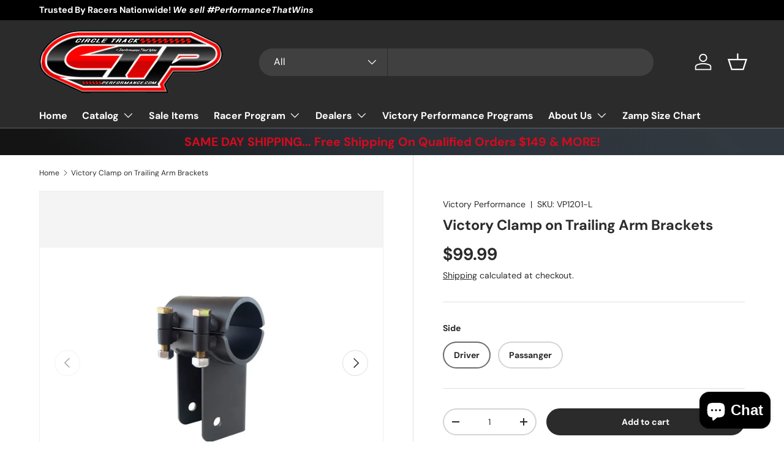

--- FILE ---
content_type: text/html; charset=utf-8
request_url: https://circletrackperformance.com/products/clamp-on-trailing-arm-brackets-pair
body_size: 76974
content:
<!doctype html>
<html class="no-js" lang="en" dir="ltr">
<head><meta charset="utf-8">
<meta name="viewport" content="width=device-width,initial-scale=1">
<title>Victory Clamp on Trailing Arm Brackets &ndash; Circle Track Performance</title><link rel="canonical" href="https://circletrackperformance.com/products/clamp-on-trailing-arm-brackets-pair"><meta name="description" content="Victory Performance clamp on metric trailing arm brackets are sold separately. These are 1-Hole Design and work great with our custom housings and fit 3&quot; axle tubes."><meta property="og:site_name" content="Circle Track Performance">
<meta property="og:url" content="https://circletrackperformance.com/products/clamp-on-trailing-arm-brackets-pair">
<meta property="og:title" content="Victory Clamp on Trailing Arm Brackets">
<meta property="og:type" content="product">
<meta property="og:description" content="Victory Performance clamp on metric trailing arm brackets are sold separately. These are 1-Hole Design and work great with our custom housings and fit 3&quot; axle tubes."><meta property="og:image" content="http://circletrackperformance.com/cdn/shop/files/tabracket.jpg?crop=center&height=1200&v=1733352063&width=1200">
  <meta property="og:image:secure_url" content="https://circletrackperformance.com/cdn/shop/files/tabracket.jpg?crop=center&height=1200&v=1733352063&width=1200">
  <meta property="og:image:width" content="900">
  <meta property="og:image:height" content="600"><meta property="og:price:amount" content="99.99">
  <meta property="og:price:currency" content="USD"><meta name="twitter:card" content="summary_large_image">
<meta name="twitter:title" content="Victory Clamp on Trailing Arm Brackets">
<meta name="twitter:description" content="Victory Performance clamp on metric trailing arm brackets are sold separately. These are 1-Hole Design and work great with our custom housings and fit 3&quot; axle tubes.">
<link rel="preload" href="//circletrackperformance.com/cdn/shop/t/9/assets/main.css?v=131442039570320275011714626024" as="style"><style data-shopify>
@font-face {
  font-family: "DM Sans";
  font-weight: 400;
  font-style: normal;
  font-display: swap;
  src: url("//circletrackperformance.com/cdn/fonts/dm_sans/dmsans_n4.ec80bd4dd7e1a334c969c265873491ae56018d72.woff2") format("woff2"),
       url("//circletrackperformance.com/cdn/fonts/dm_sans/dmsans_n4.87bdd914d8a61247b911147ae68e754d695c58a6.woff") format("woff");
}
@font-face {
  font-family: "DM Sans";
  font-weight: 700;
  font-style: normal;
  font-display: swap;
  src: url("//circletrackperformance.com/cdn/fonts/dm_sans/dmsans_n7.97e21d81502002291ea1de8aefb79170c6946ce5.woff2") format("woff2"),
       url("//circletrackperformance.com/cdn/fonts/dm_sans/dmsans_n7.af5c214f5116410ca1d53a2090665620e78e2e1b.woff") format("woff");
}
@font-face {
  font-family: "DM Sans";
  font-weight: 400;
  font-style: italic;
  font-display: swap;
  src: url("//circletrackperformance.com/cdn/fonts/dm_sans/dmsans_i4.b8fe05e69ee95d5a53155c346957d8cbf5081c1a.woff2") format("woff2"),
       url("//circletrackperformance.com/cdn/fonts/dm_sans/dmsans_i4.403fe28ee2ea63e142575c0aa47684d65f8c23a0.woff") format("woff");
}
@font-face {
  font-family: "DM Sans";
  font-weight: 700;
  font-style: italic;
  font-display: swap;
  src: url("//circletrackperformance.com/cdn/fonts/dm_sans/dmsans_i7.52b57f7d7342eb7255084623d98ab83fd96e7f9b.woff2") format("woff2"),
       url("//circletrackperformance.com/cdn/fonts/dm_sans/dmsans_i7.d5e14ef18a1d4a8ce78a4187580b4eb1759c2eda.woff") format("woff");
}
@font-face {
  font-family: "DM Sans";
  font-weight: 700;
  font-style: normal;
  font-display: swap;
  src: url("//circletrackperformance.com/cdn/fonts/dm_sans/dmsans_n7.97e21d81502002291ea1de8aefb79170c6946ce5.woff2") format("woff2"),
       url("//circletrackperformance.com/cdn/fonts/dm_sans/dmsans_n7.af5c214f5116410ca1d53a2090665620e78e2e1b.woff") format("woff");
}
@font-face {
  font-family: "DM Sans";
  font-weight: 700;
  font-style: normal;
  font-display: swap;
  src: url("//circletrackperformance.com/cdn/fonts/dm_sans/dmsans_n7.97e21d81502002291ea1de8aefb79170c6946ce5.woff2") format("woff2"),
       url("//circletrackperformance.com/cdn/fonts/dm_sans/dmsans_n7.af5c214f5116410ca1d53a2090665620e78e2e1b.woff") format("woff");
}
:root {
      --bg-color: 255 255 255 / 1.0;
      --bg-color-og: 255 255 255 / 1.0;
      --heading-color: 42 43 42;
      --text-color: 42 43 42;
      --text-color-og: 42 43 42;
      --scrollbar-color: 42 43 42;
      --link-color: 42 43 42;
      --link-color-og: 42 43 42;
      --star-color: 255 159 28;--swatch-border-color-default: 212 213 212;
        --swatch-border-color-active: 149 149 149;
        --swatch-card-size: 24px;
        --swatch-variant-picker-size: 64px;--color-scheme-1-bg: 244 244 244 / 1.0;
      --color-scheme-1-grad: linear-gradient(180deg, rgba(244, 244, 244, 1), rgba(244, 244, 244, 1) 100%);
      --color-scheme-1-heading: 42 43 42;
      --color-scheme-1-text: 42 43 42;
      --color-scheme-1-btn-bg: 214 11 31;
      --color-scheme-1-btn-text: 255 255 255;
      --color-scheme-1-btn-bg-hover: 222 61 77;--color-scheme-2-bg: 42 43 42 / 1.0;
      --color-scheme-2-grad: linear-gradient(225deg, rgba(51, 59, 67, 0.88) 8%, rgba(41, 47, 54, 1) 56%, rgba(20, 20, 20, 1) 92%);
      --color-scheme-2-heading: 214 11 31;
      --color-scheme-2-text: 255 255 255;
      --color-scheme-2-btn-bg: 214 11 31;
      --color-scheme-2-btn-text: 255 255 255;
      --color-scheme-2-btn-bg-hover: 222 61 77;--color-scheme-3-bg: 214 11 31 / 1.0;
      --color-scheme-3-grad: linear-gradient(46deg, rgba(214, 11, 31, 1) 8%, rgba(166, 9, 24, 1) 87%, rgba(112, 6, 17, 1) 100%);
      --color-scheme-3-heading: 255 255 255;
      --color-scheme-3-text: 255 255 255;
      --color-scheme-3-btn-bg: 42 43 42;
      --color-scheme-3-btn-text: 255 255 255;
      --color-scheme-3-btn-bg-hover: 82 83 82;

      --drawer-bg-color: 255 255 255 / 1.0;
      --drawer-text-color: 42 43 42;

      --panel-bg-color: 244 244 244 / 1.0;
      --panel-heading-color: 42 43 42;
      --panel-text-color: 42 43 42;

      --in-stock-text-color: 44 126 63;
      --low-stock-text-color: 210 134 26;
      --very-low-stock-text-color: 180 12 28;
      --no-stock-text-color: 119 119 119;
      --no-stock-backordered-text-color: 119 119 119;

      --error-bg-color: 252 237 238;
      --error-text-color: 180 12 28;
      --success-bg-color: 232 246 234;
      --success-text-color: 44 126 63;
      --info-bg-color: 228 237 250;
      --info-text-color: 26 102 210;

      --heading-font-family: "DM Sans", sans-serif;
      --heading-font-style: normal;
      --heading-font-weight: 700;
      --heading-scale-start: 4;

      --navigation-font-family: "DM Sans", sans-serif;
      --navigation-font-style: normal;
      --navigation-font-weight: 700;--heading-text-transform: none;
--subheading-text-transform: none;
      --body-font-family: "DM Sans", sans-serif;
      --body-font-style: normal;
      --body-font-weight: 400;
      --body-font-size: 16;

      --section-gap: 48;
      --heading-gap: calc(8 * var(--space-unit));--grid-column-gap: 20px;--btn-bg-color: 42 43 42;
      --btn-bg-hover-color: 82 83 82;
      --btn-text-color: 255 255 255;
      --btn-bg-color-og: 42 43 42;
      --btn-text-color-og: 255 255 255;
      --btn-alt-bg-color: 255 255 255;
      --btn-alt-bg-alpha: 1.0;
      --btn-alt-text-color: 42 43 42;
      --btn-border-width: 2px;
      --btn-padding-y: 12px;

      
      --btn-border-radius: 28px;
      

      --btn-lg-border-radius: 50%;
      --btn-icon-border-radius: 50%;
      --input-with-btn-inner-radius: var(--btn-border-radius);

      --input-bg-color: 255 255 255 / 1.0;
      --input-text-color: 42 43 42;
      --input-border-width: 2px;
      --input-border-radius: 26px;
      --textarea-border-radius: 12px;
      --input-border-radius: 28px;
      --input-lg-border-radius: 34px;
      --input-bg-color-diff-3: #f7f7f7;
      --input-bg-color-diff-6: #f0f0f0;

      --modal-border-radius: 16px;
      --modal-overlay-color: 0 0 0;
      --modal-overlay-opacity: 0.4;
      --drawer-border-radius: 16px;
      --overlay-border-radius: 0px;--custom-label-bg-color: 13 44 84;
      --custom-label-text-color: 255 255 255;--sale-label-bg-color: 170 17 85;
      --sale-label-text-color: 255 255 255;--sold-out-label-bg-color: 42 43 42;
      --sold-out-label-text-color: 255 255 255;--new-label-bg-color: 127 184 0;
      --new-label-text-color: 255 255 255;--preorder-label-bg-color: 0 166 237;
      --preorder-label-text-color: 255 255 255;

      --page-width: 1260px;
      --gutter-sm: 20px;
      --gutter-md: 32px;
      --gutter-lg: 64px;

      --payment-terms-bg-color: #ffffff;

      --coll-card-bg-color: #F9F9F9;
      --coll-card-border-color: #f2f2f2;
        
          --aos-animate-duration: 0.6s;
        

        
          --aos-min-width: 0;
        
      

      --reading-width: 48em;
    }

    @media (max-width: 769px) {
      :root {
        --reading-width: 36em;
      }
    }
  </style><link rel="stylesheet" href="//circletrackperformance.com/cdn/shop/t/9/assets/main.css?v=131442039570320275011714626024">
  <script src="//circletrackperformance.com/cdn/shop/t/9/assets/main.js?v=15196979400931759961714626024" defer="defer"></script><link rel="preload" href="//circletrackperformance.com/cdn/fonts/dm_sans/dmsans_n4.ec80bd4dd7e1a334c969c265873491ae56018d72.woff2" as="font" type="font/woff2" crossorigin fetchpriority="high"><link rel="preload" href="//circletrackperformance.com/cdn/fonts/dm_sans/dmsans_n7.97e21d81502002291ea1de8aefb79170c6946ce5.woff2" as="font" type="font/woff2" crossorigin fetchpriority="high"><script>window.performance && window.performance.mark && window.performance.mark('shopify.content_for_header.start');</script><meta name="google-site-verification" content="2jyNV7uRo1UGp5MQNh_cX6o_aaweE5ZfgWpYRhs5Xkw">
<meta id="shopify-digital-wallet" name="shopify-digital-wallet" content="/86570238249/digital_wallets/dialog">
<meta name="shopify-checkout-api-token" content="b4594bef6db4b7e0ebf19169c18cea27">
<link rel="alternate" type="application/json+oembed" href="https://circletrackperformance.com/products/clamp-on-trailing-arm-brackets-pair.oembed">
<script async="async" src="/checkouts/internal/preloads.js?locale=en-US"></script>
<link rel="preconnect" href="https://shop.app" crossorigin="anonymous">
<script async="async" src="https://shop.app/checkouts/internal/preloads.js?locale=en-US&shop_id=86570238249" crossorigin="anonymous"></script>
<script id="shopify-features" type="application/json">{"accessToken":"b4594bef6db4b7e0ebf19169c18cea27","betas":["rich-media-storefront-analytics"],"domain":"circletrackperformance.com","predictiveSearch":true,"shopId":86570238249,"locale":"en"}</script>
<script>var Shopify = Shopify || {};
Shopify.shop = "1dd590-66.myshopify.com";
Shopify.locale = "en";
Shopify.currency = {"active":"USD","rate":"1.0"};
Shopify.country = "US";
Shopify.theme = {"name":"Enterprise -- WPD_BDR","id":167231062313,"schema_name":"Enterprise","schema_version":"1.4.2","theme_store_id":1657,"role":"main"};
Shopify.theme.handle = "null";
Shopify.theme.style = {"id":null,"handle":null};
Shopify.cdnHost = "circletrackperformance.com/cdn";
Shopify.routes = Shopify.routes || {};
Shopify.routes.root = "/";</script>
<script type="module">!function(o){(o.Shopify=o.Shopify||{}).modules=!0}(window);</script>
<script>!function(o){function n(){var o=[];function n(){o.push(Array.prototype.slice.apply(arguments))}return n.q=o,n}var t=o.Shopify=o.Shopify||{};t.loadFeatures=n(),t.autoloadFeatures=n()}(window);</script>
<script>
  window.ShopifyPay = window.ShopifyPay || {};
  window.ShopifyPay.apiHost = "shop.app\/pay";
  window.ShopifyPay.redirectState = null;
</script>
<script id="shop-js-analytics" type="application/json">{"pageType":"product"}</script>
<script defer="defer" async type="module" src="//circletrackperformance.com/cdn/shopifycloud/shop-js/modules/v2/client.init-shop-cart-sync_BN7fPSNr.en.esm.js"></script>
<script defer="defer" async type="module" src="//circletrackperformance.com/cdn/shopifycloud/shop-js/modules/v2/chunk.common_Cbph3Kss.esm.js"></script>
<script defer="defer" async type="module" src="//circletrackperformance.com/cdn/shopifycloud/shop-js/modules/v2/chunk.modal_DKumMAJ1.esm.js"></script>
<script type="module">
  await import("//circletrackperformance.com/cdn/shopifycloud/shop-js/modules/v2/client.init-shop-cart-sync_BN7fPSNr.en.esm.js");
await import("//circletrackperformance.com/cdn/shopifycloud/shop-js/modules/v2/chunk.common_Cbph3Kss.esm.js");
await import("//circletrackperformance.com/cdn/shopifycloud/shop-js/modules/v2/chunk.modal_DKumMAJ1.esm.js");

  window.Shopify.SignInWithShop?.initShopCartSync?.({"fedCMEnabled":true,"windoidEnabled":true});

</script>
<script defer="defer" async type="module" src="//circletrackperformance.com/cdn/shopifycloud/shop-js/modules/v2/client.payment-terms_BxzfvcZJ.en.esm.js"></script>
<script defer="defer" async type="module" src="//circletrackperformance.com/cdn/shopifycloud/shop-js/modules/v2/chunk.common_Cbph3Kss.esm.js"></script>
<script defer="defer" async type="module" src="//circletrackperformance.com/cdn/shopifycloud/shop-js/modules/v2/chunk.modal_DKumMAJ1.esm.js"></script>
<script type="module">
  await import("//circletrackperformance.com/cdn/shopifycloud/shop-js/modules/v2/client.payment-terms_BxzfvcZJ.en.esm.js");
await import("//circletrackperformance.com/cdn/shopifycloud/shop-js/modules/v2/chunk.common_Cbph3Kss.esm.js");
await import("//circletrackperformance.com/cdn/shopifycloud/shop-js/modules/v2/chunk.modal_DKumMAJ1.esm.js");

  
</script>
<script>
  window.Shopify = window.Shopify || {};
  if (!window.Shopify.featureAssets) window.Shopify.featureAssets = {};
  window.Shopify.featureAssets['shop-js'] = {"shop-cart-sync":["modules/v2/client.shop-cart-sync_CJVUk8Jm.en.esm.js","modules/v2/chunk.common_Cbph3Kss.esm.js","modules/v2/chunk.modal_DKumMAJ1.esm.js"],"init-fed-cm":["modules/v2/client.init-fed-cm_7Fvt41F4.en.esm.js","modules/v2/chunk.common_Cbph3Kss.esm.js","modules/v2/chunk.modal_DKumMAJ1.esm.js"],"init-shop-email-lookup-coordinator":["modules/v2/client.init-shop-email-lookup-coordinator_Cc088_bR.en.esm.js","modules/v2/chunk.common_Cbph3Kss.esm.js","modules/v2/chunk.modal_DKumMAJ1.esm.js"],"init-windoid":["modules/v2/client.init-windoid_hPopwJRj.en.esm.js","modules/v2/chunk.common_Cbph3Kss.esm.js","modules/v2/chunk.modal_DKumMAJ1.esm.js"],"shop-button":["modules/v2/client.shop-button_B0jaPSNF.en.esm.js","modules/v2/chunk.common_Cbph3Kss.esm.js","modules/v2/chunk.modal_DKumMAJ1.esm.js"],"shop-cash-offers":["modules/v2/client.shop-cash-offers_DPIskqss.en.esm.js","modules/v2/chunk.common_Cbph3Kss.esm.js","modules/v2/chunk.modal_DKumMAJ1.esm.js"],"shop-toast-manager":["modules/v2/client.shop-toast-manager_CK7RT69O.en.esm.js","modules/v2/chunk.common_Cbph3Kss.esm.js","modules/v2/chunk.modal_DKumMAJ1.esm.js"],"init-shop-cart-sync":["modules/v2/client.init-shop-cart-sync_BN7fPSNr.en.esm.js","modules/v2/chunk.common_Cbph3Kss.esm.js","modules/v2/chunk.modal_DKumMAJ1.esm.js"],"init-customer-accounts-sign-up":["modules/v2/client.init-customer-accounts-sign-up_CfPf4CXf.en.esm.js","modules/v2/client.shop-login-button_DeIztwXF.en.esm.js","modules/v2/chunk.common_Cbph3Kss.esm.js","modules/v2/chunk.modal_DKumMAJ1.esm.js"],"pay-button":["modules/v2/client.pay-button_CgIwFSYN.en.esm.js","modules/v2/chunk.common_Cbph3Kss.esm.js","modules/v2/chunk.modal_DKumMAJ1.esm.js"],"init-customer-accounts":["modules/v2/client.init-customer-accounts_DQ3x16JI.en.esm.js","modules/v2/client.shop-login-button_DeIztwXF.en.esm.js","modules/v2/chunk.common_Cbph3Kss.esm.js","modules/v2/chunk.modal_DKumMAJ1.esm.js"],"avatar":["modules/v2/client.avatar_BTnouDA3.en.esm.js"],"init-shop-for-new-customer-accounts":["modules/v2/client.init-shop-for-new-customer-accounts_CsZy_esa.en.esm.js","modules/v2/client.shop-login-button_DeIztwXF.en.esm.js","modules/v2/chunk.common_Cbph3Kss.esm.js","modules/v2/chunk.modal_DKumMAJ1.esm.js"],"shop-follow-button":["modules/v2/client.shop-follow-button_BRMJjgGd.en.esm.js","modules/v2/chunk.common_Cbph3Kss.esm.js","modules/v2/chunk.modal_DKumMAJ1.esm.js"],"checkout-modal":["modules/v2/client.checkout-modal_B9Drz_yf.en.esm.js","modules/v2/chunk.common_Cbph3Kss.esm.js","modules/v2/chunk.modal_DKumMAJ1.esm.js"],"shop-login-button":["modules/v2/client.shop-login-button_DeIztwXF.en.esm.js","modules/v2/chunk.common_Cbph3Kss.esm.js","modules/v2/chunk.modal_DKumMAJ1.esm.js"],"lead-capture":["modules/v2/client.lead-capture_DXYzFM3R.en.esm.js","modules/v2/chunk.common_Cbph3Kss.esm.js","modules/v2/chunk.modal_DKumMAJ1.esm.js"],"shop-login":["modules/v2/client.shop-login_CA5pJqmO.en.esm.js","modules/v2/chunk.common_Cbph3Kss.esm.js","modules/v2/chunk.modal_DKumMAJ1.esm.js"],"payment-terms":["modules/v2/client.payment-terms_BxzfvcZJ.en.esm.js","modules/v2/chunk.common_Cbph3Kss.esm.js","modules/v2/chunk.modal_DKumMAJ1.esm.js"]};
</script>
<script>(function() {
  var isLoaded = false;
  function asyncLoad() {
    if (isLoaded) return;
    isLoaded = true;
    var urls = ["https:\/\/maps.bestfreecdn.com\/storage\/js\/maps-86570238249.js?ver=41\u0026shop=1dd590-66.myshopify.com"];
    for (var i = 0; i < urls.length; i++) {
      var s = document.createElement('script');
      s.type = 'text/javascript';
      s.async = true;
      s.src = urls[i];
      var x = document.getElementsByTagName('script')[0];
      x.parentNode.insertBefore(s, x);
    }
  };
  if(window.attachEvent) {
    window.attachEvent('onload', asyncLoad);
  } else {
    window.addEventListener('load', asyncLoad, false);
  }
})();</script>
<script id="__st">var __st={"a":86570238249,"offset":-18000,"reqid":"fc8841df-d5c6-46fd-8afe-8c9f02ac5750-1769907060","pageurl":"circletrackperformance.com\/products\/clamp-on-trailing-arm-brackets-pair","u":"043eca7524e3","p":"product","rtyp":"product","rid":9123313320233};</script>
<script>window.ShopifyPaypalV4VisibilityTracking = true;</script>
<script id="captcha-bootstrap">!function(){'use strict';const t='contact',e='account',n='new_comment',o=[[t,t],['blogs',n],['comments',n],[t,'customer']],c=[[e,'customer_login'],[e,'guest_login'],[e,'recover_customer_password'],[e,'create_customer']],r=t=>t.map((([t,e])=>`form[action*='/${t}']:not([data-nocaptcha='true']) input[name='form_type'][value='${e}']`)).join(','),a=t=>()=>t?[...document.querySelectorAll(t)].map((t=>t.form)):[];function s(){const t=[...o],e=r(t);return a(e)}const i='password',u='form_key',d=['recaptcha-v3-token','g-recaptcha-response','h-captcha-response',i],f=()=>{try{return window.sessionStorage}catch{return}},m='__shopify_v',_=t=>t.elements[u];function p(t,e,n=!1){try{const o=window.sessionStorage,c=JSON.parse(o.getItem(e)),{data:r}=function(t){const{data:e,action:n}=t;return t[m]||n?{data:e,action:n}:{data:t,action:n}}(c);for(const[e,n]of Object.entries(r))t.elements[e]&&(t.elements[e].value=n);n&&o.removeItem(e)}catch(o){console.error('form repopulation failed',{error:o})}}const l='form_type',E='cptcha';function T(t){t.dataset[E]=!0}const w=window,h=w.document,L='Shopify',v='ce_forms',y='captcha';let A=!1;((t,e)=>{const n=(g='f06e6c50-85a8-45c8-87d0-21a2b65856fe',I='https://cdn.shopify.com/shopifycloud/storefront-forms-hcaptcha/ce_storefront_forms_captcha_hcaptcha.v1.5.2.iife.js',D={infoText:'Protected by hCaptcha',privacyText:'Privacy',termsText:'Terms'},(t,e,n)=>{const o=w[L][v],c=o.bindForm;if(c)return c(t,g,e,D).then(n);var r;o.q.push([[t,g,e,D],n]),r=I,A||(h.body.append(Object.assign(h.createElement('script'),{id:'captcha-provider',async:!0,src:r})),A=!0)});var g,I,D;w[L]=w[L]||{},w[L][v]=w[L][v]||{},w[L][v].q=[],w[L][y]=w[L][y]||{},w[L][y].protect=function(t,e){n(t,void 0,e),T(t)},Object.freeze(w[L][y]),function(t,e,n,w,h,L){const[v,y,A,g]=function(t,e,n){const i=e?o:[],u=t?c:[],d=[...i,...u],f=r(d),m=r(i),_=r(d.filter((([t,e])=>n.includes(e))));return[a(f),a(m),a(_),s()]}(w,h,L),I=t=>{const e=t.target;return e instanceof HTMLFormElement?e:e&&e.form},D=t=>v().includes(t);t.addEventListener('submit',(t=>{const e=I(t);if(!e)return;const n=D(e)&&!e.dataset.hcaptchaBound&&!e.dataset.recaptchaBound,o=_(e),c=g().includes(e)&&(!o||!o.value);(n||c)&&t.preventDefault(),c&&!n&&(function(t){try{if(!f())return;!function(t){const e=f();if(!e)return;const n=_(t);if(!n)return;const o=n.value;o&&e.removeItem(o)}(t);const e=Array.from(Array(32),(()=>Math.random().toString(36)[2])).join('');!function(t,e){_(t)||t.append(Object.assign(document.createElement('input'),{type:'hidden',name:u})),t.elements[u].value=e}(t,e),function(t,e){const n=f();if(!n)return;const o=[...t.querySelectorAll(`input[type='${i}']`)].map((({name:t})=>t)),c=[...d,...o],r={};for(const[a,s]of new FormData(t).entries())c.includes(a)||(r[a]=s);n.setItem(e,JSON.stringify({[m]:1,action:t.action,data:r}))}(t,e)}catch(e){console.error('failed to persist form',e)}}(e),e.submit())}));const S=(t,e)=>{t&&!t.dataset[E]&&(n(t,e.some((e=>e===t))),T(t))};for(const o of['focusin','change'])t.addEventListener(o,(t=>{const e=I(t);D(e)&&S(e,y())}));const B=e.get('form_key'),M=e.get(l),P=B&&M;t.addEventListener('DOMContentLoaded',(()=>{const t=y();if(P)for(const e of t)e.elements[l].value===M&&p(e,B);[...new Set([...A(),...v().filter((t=>'true'===t.dataset.shopifyCaptcha))])].forEach((e=>S(e,t)))}))}(h,new URLSearchParams(w.location.search),n,t,e,['guest_login'])})(!0,!0)}();</script>
<script integrity="sha256-4kQ18oKyAcykRKYeNunJcIwy7WH5gtpwJnB7kiuLZ1E=" data-source-attribution="shopify.loadfeatures" defer="defer" src="//circletrackperformance.com/cdn/shopifycloud/storefront/assets/storefront/load_feature-a0a9edcb.js" crossorigin="anonymous"></script>
<script crossorigin="anonymous" defer="defer" src="//circletrackperformance.com/cdn/shopifycloud/storefront/assets/shopify_pay/storefront-65b4c6d7.js?v=20250812"></script>
<script data-source-attribution="shopify.dynamic_checkout.dynamic.init">var Shopify=Shopify||{};Shopify.PaymentButton=Shopify.PaymentButton||{isStorefrontPortableWallets:!0,init:function(){window.Shopify.PaymentButton.init=function(){};var t=document.createElement("script");t.src="https://circletrackperformance.com/cdn/shopifycloud/portable-wallets/latest/portable-wallets.en.js",t.type="module",document.head.appendChild(t)}};
</script>
<script data-source-attribution="shopify.dynamic_checkout.buyer_consent">
  function portableWalletsHideBuyerConsent(e){var t=document.getElementById("shopify-buyer-consent"),n=document.getElementById("shopify-subscription-policy-button");t&&n&&(t.classList.add("hidden"),t.setAttribute("aria-hidden","true"),n.removeEventListener("click",e))}function portableWalletsShowBuyerConsent(e){var t=document.getElementById("shopify-buyer-consent"),n=document.getElementById("shopify-subscription-policy-button");t&&n&&(t.classList.remove("hidden"),t.removeAttribute("aria-hidden"),n.addEventListener("click",e))}window.Shopify?.PaymentButton&&(window.Shopify.PaymentButton.hideBuyerConsent=portableWalletsHideBuyerConsent,window.Shopify.PaymentButton.showBuyerConsent=portableWalletsShowBuyerConsent);
</script>
<script data-source-attribution="shopify.dynamic_checkout.cart.bootstrap">document.addEventListener("DOMContentLoaded",(function(){function t(){return document.querySelector("shopify-accelerated-checkout-cart, shopify-accelerated-checkout")}if(t())Shopify.PaymentButton.init();else{new MutationObserver((function(e,n){t()&&(Shopify.PaymentButton.init(),n.disconnect())})).observe(document.body,{childList:!0,subtree:!0})}}));
</script>
<link id="shopify-accelerated-checkout-styles" rel="stylesheet" media="screen" href="https://circletrackperformance.com/cdn/shopifycloud/portable-wallets/latest/accelerated-checkout-backwards-compat.css" crossorigin="anonymous">
<style id="shopify-accelerated-checkout-cart">
        #shopify-buyer-consent {
  margin-top: 1em;
  display: inline-block;
  width: 100%;
}

#shopify-buyer-consent.hidden {
  display: none;
}

#shopify-subscription-policy-button {
  background: none;
  border: none;
  padding: 0;
  text-decoration: underline;
  font-size: inherit;
  cursor: pointer;
}

#shopify-subscription-policy-button::before {
  box-shadow: none;
}

      </style>
<script id="sections-script" data-sections="header,footer" defer="defer" src="//circletrackperformance.com/cdn/shop/t/9/compiled_assets/scripts.js?v=5587"></script>
<script>window.performance && window.performance.mark && window.performance.mark('shopify.content_for_header.end');</script>

    <script src="//circletrackperformance.com/cdn/shop/t/9/assets/animate-on-scroll.js?v=15249566486942820451714626024" defer="defer"></script>
    <link rel="stylesheet" href="//circletrackperformance.com/cdn/shop/t/9/assets/animate-on-scroll.css?v=116194678796051782541714626024">
  

  <script>document.documentElement.className = document.documentElement.className.replace('no-js', 'js');</script><!-- CC Custom Head Start --><!-- CC Custom Head End --><!-- BEGIN app block: shopify://apps/wsh-wholesale-pricing/blocks/app-embed/94cbfa01-7191-4bb2-bcd8-b519b9b3bd06 --><script>

  window.wpdExtensionIsProductPage = {"id":9123313320233,"title":"Victory Clamp on Trailing Arm Brackets","handle":"clamp-on-trailing-arm-brackets-pair","description":"\u003cp\u003e\u003cspan data-mce-fragment=\"1\"\u003eVictory Performance clamp on metric trailing arm brackets are sold separately. These are 1-Hole Design and work great with our custom housings and fit 3\" axle tubes.\u003c\/span\u003e\u003c\/p\u003e","published_at":"2024-04-12T16:27:53-04:00","created_at":"2024-04-12T16:27:53-04:00","vendor":"Victory Performance","type":"","tags":[],"price":9999,"price_min":9999,"price_max":9999,"available":true,"price_varies":false,"compare_at_price":null,"compare_at_price_min":0,"compare_at_price_max":0,"compare_at_price_varies":false,"variants":[{"id":49519209480489,"title":"Driver","option1":"Driver","option2":null,"option3":null,"sku":"VP1201-L","requires_shipping":true,"taxable":true,"featured_image":{"id":48790381789481,"product_id":9123313320233,"position":1,"created_at":"2024-12-04T17:41:01-05:00","updated_at":"2024-12-04T17:41:03-05:00","alt":null,"width":900,"height":600,"src":"\/\/circletrackperformance.com\/cdn\/shop\/files\/tabracket.jpg?v=1733352063","variant_ids":[49519209480489]},"available":true,"name":"Victory Clamp on Trailing Arm Brackets - Driver","public_title":"Driver","options":["Driver"],"price":9999,"weight":4536,"compare_at_price":null,"inventory_management":"shopify","barcode":"","featured_media":{"alt":null,"id":40871160512809,"position":1,"preview_image":{"aspect_ratio":1.5,"height":600,"width":900,"src":"\/\/circletrackperformance.com\/cdn\/shop\/files\/tabracket.jpg?v=1733352063"}},"requires_selling_plan":false,"selling_plan_allocations":[{"price_adjustments":[{"position":1,"price":9999}],"price":9999,"compare_at_price":9999,"per_delivery_price":9999,"selling_plan_id":693909225769,"selling_plan_group_id":"4fc6b86c28c4612457cb457743873bc2c740e71a"}]},{"id":49519209513257,"title":"Passanger","option1":"Passanger","option2":null,"option3":null,"sku":"VP1201-R","requires_shipping":true,"taxable":true,"featured_image":{"id":48790382903593,"product_id":9123313320233,"position":2,"created_at":"2024-12-04T17:41:08-05:00","updated_at":"2024-12-04T17:41:10-05:00","alt":null,"width":900,"height":600,"src":"\/\/circletrackperformance.com\/cdn\/shop\/files\/ta_bracket_pass.jpg?v=1733352070","variant_ids":[49519209513257]},"available":true,"name":"Victory Clamp on Trailing Arm Brackets - Passanger","public_title":"Passanger","options":["Passanger"],"price":9999,"weight":4536,"compare_at_price":null,"inventory_management":"shopify","barcode":"","featured_media":{"alt":null,"id":40871160906025,"position":2,"preview_image":{"aspect_ratio":1.5,"height":600,"width":900,"src":"\/\/circletrackperformance.com\/cdn\/shop\/files\/ta_bracket_pass.jpg?v=1733352070"}},"requires_selling_plan":false,"selling_plan_allocations":[{"price_adjustments":[{"position":1,"price":9999}],"price":9999,"compare_at_price":9999,"per_delivery_price":9999,"selling_plan_id":693909225769,"selling_plan_group_id":"4fc6b86c28c4612457cb457743873bc2c740e71a"}]}],"images":["\/\/circletrackperformance.com\/cdn\/shop\/files\/tabracket.jpg?v=1733352063","\/\/circletrackperformance.com\/cdn\/shop\/files\/ta_bracket_pass.jpg?v=1733352070"],"featured_image":"\/\/circletrackperformance.com\/cdn\/shop\/files\/tabracket.jpg?v=1733352063","options":["Side"],"media":[{"alt":null,"id":40871160512809,"position":1,"preview_image":{"aspect_ratio":1.5,"height":600,"width":900,"src":"\/\/circletrackperformance.com\/cdn\/shop\/files\/tabracket.jpg?v=1733352063"},"aspect_ratio":1.5,"height":600,"media_type":"image","src":"\/\/circletrackperformance.com\/cdn\/shop\/files\/tabracket.jpg?v=1733352063","width":900},{"alt":null,"id":40871160906025,"position":2,"preview_image":{"aspect_ratio":1.5,"height":600,"width":900,"src":"\/\/circletrackperformance.com\/cdn\/shop\/files\/ta_bracket_pass.jpg?v=1733352070"},"aspect_ratio":1.5,"height":600,"media_type":"image","src":"\/\/circletrackperformance.com\/cdn\/shop\/files\/ta_bracket_pass.jpg?v=1733352070","width":900}],"requires_selling_plan":false,"selling_plan_groups":[{"id":"4fc6b86c28c4612457cb457743873bc2c740e71a","name":"Preorder","options":[{"name":"preorder","position":1,"values":["preorder"]}],"selling_plans":[{"id":693909225769,"name":"Pay in full","description":null,"options":[{"name":"preorder","position":1,"value":"preorder"}],"recurring_deliveries":false,"price_adjustments":[{"order_count":null,"position":1,"value_type":"percentage","value":0}],"checkout_charge":{"value_type":"percentage","value":100}}],"app_id":"Essential Pre-Order"}],"content":"\u003cp\u003e\u003cspan data-mce-fragment=\"1\"\u003eVictory Performance clamp on metric trailing arm brackets are sold separately. These are 1-Hole Design and work great with our custom housings and fit 3\" axle tubes.\u003c\/span\u003e\u003c\/p\u003e"};
  window.wpdExtensionIsProductPage.selected_or_first_available_variant = {"id":49519209480489,"title":"Driver","option1":"Driver","option2":null,"option3":null,"sku":"VP1201-L","requires_shipping":true,"taxable":true,"featured_image":{"id":48790381789481,"product_id":9123313320233,"position":1,"created_at":"2024-12-04T17:41:01-05:00","updated_at":"2024-12-04T17:41:03-05:00","alt":null,"width":900,"height":600,"src":"\/\/circletrackperformance.com\/cdn\/shop\/files\/tabracket.jpg?v=1733352063","variant_ids":[49519209480489]},"available":true,"name":"Victory Clamp on Trailing Arm Brackets - Driver","public_title":"Driver","options":["Driver"],"price":9999,"weight":4536,"compare_at_price":null,"inventory_management":"shopify","barcode":"","featured_media":{"alt":null,"id":40871160512809,"position":1,"preview_image":{"aspect_ratio":1.5,"height":600,"width":900,"src":"\/\/circletrackperformance.com\/cdn\/shop\/files\/tabracket.jpg?v=1733352063"}},"requires_selling_plan":false,"selling_plan_allocations":[{"price_adjustments":[{"position":1,"price":9999}],"price":9999,"compare_at_price":9999,"per_delivery_price":9999,"selling_plan_id":693909225769,"selling_plan_group_id":"4fc6b86c28c4612457cb457743873bc2c740e71a"}]};
  window.wpdExtensionProductCollectionIds = "471564648745,471048945961";
;
window.wpdExtensionIsCartPage = false;

window.showCrossOutPrice = true;
window.WPDAppProxy = "/apps/wpdapp";


window.WPDMarketLocalization = "";
window.WPDMoneyFormat = "${{amount}}";


	
	

  
  
  
  
	
  
    window.is_wcp_wholesale_customer = false;
  
  window.wcp_customer = {
      email: "",
      id: "",
      tags: null,
      default_address: null,
      tax_exempt: false
    };
  window.shopPermanentDomain = "1dd590-66.myshopify.com";
  window.wpdAPIRootUrl = "https://bdr.wholesalehelper.io/";
</script>





<!-- END app block --><script src="https://cdn.shopify.com/extensions/e8878072-2f6b-4e89-8082-94b04320908d/inbox-1254/assets/inbox-chat-loader.js" type="text/javascript" defer="defer"></script>
<link href="https://monorail-edge.shopifysvc.com" rel="dns-prefetch">
<script>(function(){if ("sendBeacon" in navigator && "performance" in window) {try {var session_token_from_headers = performance.getEntriesByType('navigation')[0].serverTiming.find(x => x.name == '_s').description;} catch {var session_token_from_headers = undefined;}var session_cookie_matches = document.cookie.match(/_shopify_s=([^;]*)/);var session_token_from_cookie = session_cookie_matches && session_cookie_matches.length === 2 ? session_cookie_matches[1] : "";var session_token = session_token_from_headers || session_token_from_cookie || "";function handle_abandonment_event(e) {var entries = performance.getEntries().filter(function(entry) {return /monorail-edge.shopifysvc.com/.test(entry.name);});if (!window.abandonment_tracked && entries.length === 0) {window.abandonment_tracked = true;var currentMs = Date.now();var navigation_start = performance.timing.navigationStart;var payload = {shop_id: 86570238249,url: window.location.href,navigation_start,duration: currentMs - navigation_start,session_token,page_type: "product"};window.navigator.sendBeacon("https://monorail-edge.shopifysvc.com/v1/produce", JSON.stringify({schema_id: "online_store_buyer_site_abandonment/1.1",payload: payload,metadata: {event_created_at_ms: currentMs,event_sent_at_ms: currentMs}}));}}window.addEventListener('pagehide', handle_abandonment_event);}}());</script>
<script id="web-pixels-manager-setup">(function e(e,d,r,n,o){if(void 0===o&&(o={}),!Boolean(null===(a=null===(i=window.Shopify)||void 0===i?void 0:i.analytics)||void 0===a?void 0:a.replayQueue)){var i,a;window.Shopify=window.Shopify||{};var t=window.Shopify;t.analytics=t.analytics||{};var s=t.analytics;s.replayQueue=[],s.publish=function(e,d,r){return s.replayQueue.push([e,d,r]),!0};try{self.performance.mark("wpm:start")}catch(e){}var l=function(){var e={modern:/Edge?\/(1{2}[4-9]|1[2-9]\d|[2-9]\d{2}|\d{4,})\.\d+(\.\d+|)|Firefox\/(1{2}[4-9]|1[2-9]\d|[2-9]\d{2}|\d{4,})\.\d+(\.\d+|)|Chrom(ium|e)\/(9{2}|\d{3,})\.\d+(\.\d+|)|(Maci|X1{2}).+ Version\/(15\.\d+|(1[6-9]|[2-9]\d|\d{3,})\.\d+)([,.]\d+|)( \(\w+\)|)( Mobile\/\w+|) Safari\/|Chrome.+OPR\/(9{2}|\d{3,})\.\d+\.\d+|(CPU[ +]OS|iPhone[ +]OS|CPU[ +]iPhone|CPU IPhone OS|CPU iPad OS)[ +]+(15[._]\d+|(1[6-9]|[2-9]\d|\d{3,})[._]\d+)([._]\d+|)|Android:?[ /-](13[3-9]|1[4-9]\d|[2-9]\d{2}|\d{4,})(\.\d+|)(\.\d+|)|Android.+Firefox\/(13[5-9]|1[4-9]\d|[2-9]\d{2}|\d{4,})\.\d+(\.\d+|)|Android.+Chrom(ium|e)\/(13[3-9]|1[4-9]\d|[2-9]\d{2}|\d{4,})\.\d+(\.\d+|)|SamsungBrowser\/([2-9]\d|\d{3,})\.\d+/,legacy:/Edge?\/(1[6-9]|[2-9]\d|\d{3,})\.\d+(\.\d+|)|Firefox\/(5[4-9]|[6-9]\d|\d{3,})\.\d+(\.\d+|)|Chrom(ium|e)\/(5[1-9]|[6-9]\d|\d{3,})\.\d+(\.\d+|)([\d.]+$|.*Safari\/(?![\d.]+ Edge\/[\d.]+$))|(Maci|X1{2}).+ Version\/(10\.\d+|(1[1-9]|[2-9]\d|\d{3,})\.\d+)([,.]\d+|)( \(\w+\)|)( Mobile\/\w+|) Safari\/|Chrome.+OPR\/(3[89]|[4-9]\d|\d{3,})\.\d+\.\d+|(CPU[ +]OS|iPhone[ +]OS|CPU[ +]iPhone|CPU IPhone OS|CPU iPad OS)[ +]+(10[._]\d+|(1[1-9]|[2-9]\d|\d{3,})[._]\d+)([._]\d+|)|Android:?[ /-](13[3-9]|1[4-9]\d|[2-9]\d{2}|\d{4,})(\.\d+|)(\.\d+|)|Mobile Safari.+OPR\/([89]\d|\d{3,})\.\d+\.\d+|Android.+Firefox\/(13[5-9]|1[4-9]\d|[2-9]\d{2}|\d{4,})\.\d+(\.\d+|)|Android.+Chrom(ium|e)\/(13[3-9]|1[4-9]\d|[2-9]\d{2}|\d{4,})\.\d+(\.\d+|)|Android.+(UC? ?Browser|UCWEB|U3)[ /]?(15\.([5-9]|\d{2,})|(1[6-9]|[2-9]\d|\d{3,})\.\d+)\.\d+|SamsungBrowser\/(5\.\d+|([6-9]|\d{2,})\.\d+)|Android.+MQ{2}Browser\/(14(\.(9|\d{2,})|)|(1[5-9]|[2-9]\d|\d{3,})(\.\d+|))(\.\d+|)|K[Aa][Ii]OS\/(3\.\d+|([4-9]|\d{2,})\.\d+)(\.\d+|)/},d=e.modern,r=e.legacy,n=navigator.userAgent;return n.match(d)?"modern":n.match(r)?"legacy":"unknown"}(),u="modern"===l?"modern":"legacy",c=(null!=n?n:{modern:"",legacy:""})[u],f=function(e){return[e.baseUrl,"/wpm","/b",e.hashVersion,"modern"===e.buildTarget?"m":"l",".js"].join("")}({baseUrl:d,hashVersion:r,buildTarget:u}),m=function(e){var d=e.version,r=e.bundleTarget,n=e.surface,o=e.pageUrl,i=e.monorailEndpoint;return{emit:function(e){var a=e.status,t=e.errorMsg,s=(new Date).getTime(),l=JSON.stringify({metadata:{event_sent_at_ms:s},events:[{schema_id:"web_pixels_manager_load/3.1",payload:{version:d,bundle_target:r,page_url:o,status:a,surface:n,error_msg:t},metadata:{event_created_at_ms:s}}]});if(!i)return console&&console.warn&&console.warn("[Web Pixels Manager] No Monorail endpoint provided, skipping logging."),!1;try{return self.navigator.sendBeacon.bind(self.navigator)(i,l)}catch(e){}var u=new XMLHttpRequest;try{return u.open("POST",i,!0),u.setRequestHeader("Content-Type","text/plain"),u.send(l),!0}catch(e){return console&&console.warn&&console.warn("[Web Pixels Manager] Got an unhandled error while logging to Monorail."),!1}}}}({version:r,bundleTarget:l,surface:e.surface,pageUrl:self.location.href,monorailEndpoint:e.monorailEndpoint});try{o.browserTarget=l,function(e){var d=e.src,r=e.async,n=void 0===r||r,o=e.onload,i=e.onerror,a=e.sri,t=e.scriptDataAttributes,s=void 0===t?{}:t,l=document.createElement("script"),u=document.querySelector("head"),c=document.querySelector("body");if(l.async=n,l.src=d,a&&(l.integrity=a,l.crossOrigin="anonymous"),s)for(var f in s)if(Object.prototype.hasOwnProperty.call(s,f))try{l.dataset[f]=s[f]}catch(e){}if(o&&l.addEventListener("load",o),i&&l.addEventListener("error",i),u)u.appendChild(l);else{if(!c)throw new Error("Did not find a head or body element to append the script");c.appendChild(l)}}({src:f,async:!0,onload:function(){if(!function(){var e,d;return Boolean(null===(d=null===(e=window.Shopify)||void 0===e?void 0:e.analytics)||void 0===d?void 0:d.initialized)}()){var d=window.webPixelsManager.init(e)||void 0;if(d){var r=window.Shopify.analytics;r.replayQueue.forEach((function(e){var r=e[0],n=e[1],o=e[2];d.publishCustomEvent(r,n,o)})),r.replayQueue=[],r.publish=d.publishCustomEvent,r.visitor=d.visitor,r.initialized=!0}}},onerror:function(){return m.emit({status:"failed",errorMsg:"".concat(f," has failed to load")})},sri:function(e){var d=/^sha384-[A-Za-z0-9+/=]+$/;return"string"==typeof e&&d.test(e)}(c)?c:"",scriptDataAttributes:o}),m.emit({status:"loading"})}catch(e){m.emit({status:"failed",errorMsg:(null==e?void 0:e.message)||"Unknown error"})}}})({shopId: 86570238249,storefrontBaseUrl: "https://circletrackperformance.com",extensionsBaseUrl: "https://extensions.shopifycdn.com/cdn/shopifycloud/web-pixels-manager",monorailEndpoint: "https://monorail-edge.shopifysvc.com/unstable/produce_batch",surface: "storefront-renderer",enabledBetaFlags: ["2dca8a86"],webPixelsConfigList: [{"id":"1860436265","configuration":"{\"storeIdentity\":\"1dd590-66.myshopify.com\",\"baseURL\":\"https:\\\/\\\/api.printful.com\\\/shopify-pixels\"}","eventPayloadVersion":"v1","runtimeContext":"STRICT","scriptVersion":"74f275712857ab41bea9d998dcb2f9da","type":"APP","apiClientId":156624,"privacyPurposes":["ANALYTICS","MARKETING","SALE_OF_DATA"],"dataSharingAdjustments":{"protectedCustomerApprovalScopes":["read_customer_address","read_customer_email","read_customer_name","read_customer_personal_data","read_customer_phone"]}},{"id":"1772126505","configuration":"{\"config\":\"{\\\"google_tag_ids\\\":[\\\"AW-17767942237\\\",\\\"GT-NGP9RXJN\\\"],\\\"target_country\\\":\\\"ZZ\\\",\\\"gtag_events\\\":[{\\\"type\\\":\\\"begin_checkout\\\",\\\"action_label\\\":\\\"AW-17767942237\\\/rWMxCOz39cgbEN2QtZhC\\\"},{\\\"type\\\":\\\"search\\\",\\\"action_label\\\":\\\"AW-17767942237\\\/sCM_CN2ugskbEN2QtZhC\\\"},{\\\"type\\\":\\\"view_item\\\",\\\"action_label\\\":[\\\"AW-17767942237\\\/KJ2dCNqugskbEN2QtZhC\\\",\\\"MC-5HQXGG4S0R\\\"]},{\\\"type\\\":\\\"purchase\\\",\\\"action_label\\\":[\\\"AW-17767942237\\\/rjJQCOn39cgbEN2QtZhC\\\",\\\"MC-5HQXGG4S0R\\\"]},{\\\"type\\\":\\\"page_view\\\",\\\"action_label\\\":[\\\"AW-17767942237\\\/iGwXCPL39cgbEN2QtZhC\\\",\\\"MC-5HQXGG4S0R\\\"]},{\\\"type\\\":\\\"add_payment_info\\\",\\\"action_label\\\":\\\"AW-17767942237\\\/XbxgCNivgskbEN2QtZhC\\\"},{\\\"type\\\":\\\"add_to_cart\\\",\\\"action_label\\\":\\\"AW-17767942237\\\/9NyQCO_39cgbEN2QtZhC\\\"}],\\\"enable_monitoring_mode\\\":false}\"}","eventPayloadVersion":"v1","runtimeContext":"OPEN","scriptVersion":"b2a88bafab3e21179ed38636efcd8a93","type":"APP","apiClientId":1780363,"privacyPurposes":[],"dataSharingAdjustments":{"protectedCustomerApprovalScopes":["read_customer_address","read_customer_email","read_customer_name","read_customer_personal_data","read_customer_phone"]}},{"id":"678428969","configuration":"{\"pixelCode\":\"CM6BPMJC77U3UN55Q2GG\"}","eventPayloadVersion":"v1","runtimeContext":"STRICT","scriptVersion":"22e92c2ad45662f435e4801458fb78cc","type":"APP","apiClientId":4383523,"privacyPurposes":["ANALYTICS","MARKETING","SALE_OF_DATA"],"dataSharingAdjustments":{"protectedCustomerApprovalScopes":["read_customer_address","read_customer_email","read_customer_name","read_customer_personal_data","read_customer_phone"]}},{"id":"401441065","configuration":"{\"pixel_id\":\"1109842099801212\",\"pixel_type\":\"facebook_pixel\",\"metaapp_system_user_token\":\"-\"}","eventPayloadVersion":"v1","runtimeContext":"OPEN","scriptVersion":"ca16bc87fe92b6042fbaa3acc2fbdaa6","type":"APP","apiClientId":2329312,"privacyPurposes":["ANALYTICS","MARKETING","SALE_OF_DATA"],"dataSharingAdjustments":{"protectedCustomerApprovalScopes":["read_customer_address","read_customer_email","read_customer_name","read_customer_personal_data","read_customer_phone"]}},{"id":"shopify-app-pixel","configuration":"{}","eventPayloadVersion":"v1","runtimeContext":"STRICT","scriptVersion":"0450","apiClientId":"shopify-pixel","type":"APP","privacyPurposes":["ANALYTICS","MARKETING"]},{"id":"shopify-custom-pixel","eventPayloadVersion":"v1","runtimeContext":"LAX","scriptVersion":"0450","apiClientId":"shopify-pixel","type":"CUSTOM","privacyPurposes":["ANALYTICS","MARKETING"]}],isMerchantRequest: false,initData: {"shop":{"name":"Circle Track Performance","paymentSettings":{"currencyCode":"USD"},"myshopifyDomain":"1dd590-66.myshopify.com","countryCode":"US","storefrontUrl":"https:\/\/circletrackperformance.com"},"customer":null,"cart":null,"checkout":null,"productVariants":[{"price":{"amount":99.99,"currencyCode":"USD"},"product":{"title":"Victory Clamp on Trailing Arm Brackets","vendor":"Victory Performance","id":"9123313320233","untranslatedTitle":"Victory Clamp on Trailing Arm Brackets","url":"\/products\/clamp-on-trailing-arm-brackets-pair","type":""},"id":"49519209480489","image":{"src":"\/\/circletrackperformance.com\/cdn\/shop\/files\/tabracket.jpg?v=1733352063"},"sku":"VP1201-L","title":"Driver","untranslatedTitle":"Driver"},{"price":{"amount":99.99,"currencyCode":"USD"},"product":{"title":"Victory Clamp on Trailing Arm Brackets","vendor":"Victory Performance","id":"9123313320233","untranslatedTitle":"Victory Clamp on Trailing Arm Brackets","url":"\/products\/clamp-on-trailing-arm-brackets-pair","type":""},"id":"49519209513257","image":{"src":"\/\/circletrackperformance.com\/cdn\/shop\/files\/ta_bracket_pass.jpg?v=1733352070"},"sku":"VP1201-R","title":"Passanger","untranslatedTitle":"Passanger"}],"purchasingCompany":null},},"https://circletrackperformance.com/cdn","1d2a099fw23dfb22ep557258f5m7a2edbae",{"modern":"","legacy":""},{"shopId":"86570238249","storefrontBaseUrl":"https:\/\/circletrackperformance.com","extensionBaseUrl":"https:\/\/extensions.shopifycdn.com\/cdn\/shopifycloud\/web-pixels-manager","surface":"storefront-renderer","enabledBetaFlags":"[\"2dca8a86\"]","isMerchantRequest":"false","hashVersion":"1d2a099fw23dfb22ep557258f5m7a2edbae","publish":"custom","events":"[[\"page_viewed\",{}],[\"product_viewed\",{\"productVariant\":{\"price\":{\"amount\":99.99,\"currencyCode\":\"USD\"},\"product\":{\"title\":\"Victory Clamp on Trailing Arm Brackets\",\"vendor\":\"Victory Performance\",\"id\":\"9123313320233\",\"untranslatedTitle\":\"Victory Clamp on Trailing Arm Brackets\",\"url\":\"\/products\/clamp-on-trailing-arm-brackets-pair\",\"type\":\"\"},\"id\":\"49519209480489\",\"image\":{\"src\":\"\/\/circletrackperformance.com\/cdn\/shop\/files\/tabracket.jpg?v=1733352063\"},\"sku\":\"VP1201-L\",\"title\":\"Driver\",\"untranslatedTitle\":\"Driver\"}}]]"});</script><script>
  window.ShopifyAnalytics = window.ShopifyAnalytics || {};
  window.ShopifyAnalytics.meta = window.ShopifyAnalytics.meta || {};
  window.ShopifyAnalytics.meta.currency = 'USD';
  var meta = {"product":{"id":9123313320233,"gid":"gid:\/\/shopify\/Product\/9123313320233","vendor":"Victory Performance","type":"","handle":"clamp-on-trailing-arm-brackets-pair","variants":[{"id":49519209480489,"price":9999,"name":"Victory Clamp on Trailing Arm Brackets - Driver","public_title":"Driver","sku":"VP1201-L"},{"id":49519209513257,"price":9999,"name":"Victory Clamp on Trailing Arm Brackets - Passanger","public_title":"Passanger","sku":"VP1201-R"}],"remote":false},"page":{"pageType":"product","resourceType":"product","resourceId":9123313320233,"requestId":"fc8841df-d5c6-46fd-8afe-8c9f02ac5750-1769907060"}};
  for (var attr in meta) {
    window.ShopifyAnalytics.meta[attr] = meta[attr];
  }
</script>
<script class="analytics">
  (function () {
    var customDocumentWrite = function(content) {
      var jquery = null;

      if (window.jQuery) {
        jquery = window.jQuery;
      } else if (window.Checkout && window.Checkout.$) {
        jquery = window.Checkout.$;
      }

      if (jquery) {
        jquery('body').append(content);
      }
    };

    var hasLoggedConversion = function(token) {
      if (token) {
        return document.cookie.indexOf('loggedConversion=' + token) !== -1;
      }
      return false;
    }

    var setCookieIfConversion = function(token) {
      if (token) {
        var twoMonthsFromNow = new Date(Date.now());
        twoMonthsFromNow.setMonth(twoMonthsFromNow.getMonth() + 2);

        document.cookie = 'loggedConversion=' + token + '; expires=' + twoMonthsFromNow;
      }
    }

    var trekkie = window.ShopifyAnalytics.lib = window.trekkie = window.trekkie || [];
    if (trekkie.integrations) {
      return;
    }
    trekkie.methods = [
      'identify',
      'page',
      'ready',
      'track',
      'trackForm',
      'trackLink'
    ];
    trekkie.factory = function(method) {
      return function() {
        var args = Array.prototype.slice.call(arguments);
        args.unshift(method);
        trekkie.push(args);
        return trekkie;
      };
    };
    for (var i = 0; i < trekkie.methods.length; i++) {
      var key = trekkie.methods[i];
      trekkie[key] = trekkie.factory(key);
    }
    trekkie.load = function(config) {
      trekkie.config = config || {};
      trekkie.config.initialDocumentCookie = document.cookie;
      var first = document.getElementsByTagName('script')[0];
      var script = document.createElement('script');
      script.type = 'text/javascript';
      script.onerror = function(e) {
        var scriptFallback = document.createElement('script');
        scriptFallback.type = 'text/javascript';
        scriptFallback.onerror = function(error) {
                var Monorail = {
      produce: function produce(monorailDomain, schemaId, payload) {
        var currentMs = new Date().getTime();
        var event = {
          schema_id: schemaId,
          payload: payload,
          metadata: {
            event_created_at_ms: currentMs,
            event_sent_at_ms: currentMs
          }
        };
        return Monorail.sendRequest("https://" + monorailDomain + "/v1/produce", JSON.stringify(event));
      },
      sendRequest: function sendRequest(endpointUrl, payload) {
        // Try the sendBeacon API
        if (window && window.navigator && typeof window.navigator.sendBeacon === 'function' && typeof window.Blob === 'function' && !Monorail.isIos12()) {
          var blobData = new window.Blob([payload], {
            type: 'text/plain'
          });

          if (window.navigator.sendBeacon(endpointUrl, blobData)) {
            return true;
          } // sendBeacon was not successful

        } // XHR beacon

        var xhr = new XMLHttpRequest();

        try {
          xhr.open('POST', endpointUrl);
          xhr.setRequestHeader('Content-Type', 'text/plain');
          xhr.send(payload);
        } catch (e) {
          console.log(e);
        }

        return false;
      },
      isIos12: function isIos12() {
        return window.navigator.userAgent.lastIndexOf('iPhone; CPU iPhone OS 12_') !== -1 || window.navigator.userAgent.lastIndexOf('iPad; CPU OS 12_') !== -1;
      }
    };
    Monorail.produce('monorail-edge.shopifysvc.com',
      'trekkie_storefront_load_errors/1.1',
      {shop_id: 86570238249,
      theme_id: 167231062313,
      app_name: "storefront",
      context_url: window.location.href,
      source_url: "//circletrackperformance.com/cdn/s/trekkie.storefront.c59ea00e0474b293ae6629561379568a2d7c4bba.min.js"});

        };
        scriptFallback.async = true;
        scriptFallback.src = '//circletrackperformance.com/cdn/s/trekkie.storefront.c59ea00e0474b293ae6629561379568a2d7c4bba.min.js';
        first.parentNode.insertBefore(scriptFallback, first);
      };
      script.async = true;
      script.src = '//circletrackperformance.com/cdn/s/trekkie.storefront.c59ea00e0474b293ae6629561379568a2d7c4bba.min.js';
      first.parentNode.insertBefore(script, first);
    };
    trekkie.load(
      {"Trekkie":{"appName":"storefront","development":false,"defaultAttributes":{"shopId":86570238249,"isMerchantRequest":null,"themeId":167231062313,"themeCityHash":"17360609842628453767","contentLanguage":"en","currency":"USD","eventMetadataId":"43f10465-e38b-43a4-b8de-c3c05b1817d1"},"isServerSideCookieWritingEnabled":true,"monorailRegion":"shop_domain","enabledBetaFlags":["65f19447","b5387b81"]},"Session Attribution":{},"S2S":{"facebookCapiEnabled":true,"source":"trekkie-storefront-renderer","apiClientId":580111}}
    );

    var loaded = false;
    trekkie.ready(function() {
      if (loaded) return;
      loaded = true;

      window.ShopifyAnalytics.lib = window.trekkie;

      var originalDocumentWrite = document.write;
      document.write = customDocumentWrite;
      try { window.ShopifyAnalytics.merchantGoogleAnalytics.call(this); } catch(error) {};
      document.write = originalDocumentWrite;

      window.ShopifyAnalytics.lib.page(null,{"pageType":"product","resourceType":"product","resourceId":9123313320233,"requestId":"fc8841df-d5c6-46fd-8afe-8c9f02ac5750-1769907060","shopifyEmitted":true});

      var match = window.location.pathname.match(/checkouts\/(.+)\/(thank_you|post_purchase)/)
      var token = match? match[1]: undefined;
      if (!hasLoggedConversion(token)) {
        setCookieIfConversion(token);
        window.ShopifyAnalytics.lib.track("Viewed Product",{"currency":"USD","variantId":49519209480489,"productId":9123313320233,"productGid":"gid:\/\/shopify\/Product\/9123313320233","name":"Victory Clamp on Trailing Arm Brackets - Driver","price":"99.99","sku":"VP1201-L","brand":"Victory Performance","variant":"Driver","category":"","nonInteraction":true,"remote":false},undefined,undefined,{"shopifyEmitted":true});
      window.ShopifyAnalytics.lib.track("monorail:\/\/trekkie_storefront_viewed_product\/1.1",{"currency":"USD","variantId":49519209480489,"productId":9123313320233,"productGid":"gid:\/\/shopify\/Product\/9123313320233","name":"Victory Clamp on Trailing Arm Brackets - Driver","price":"99.99","sku":"VP1201-L","brand":"Victory Performance","variant":"Driver","category":"","nonInteraction":true,"remote":false,"referer":"https:\/\/circletrackperformance.com\/products\/clamp-on-trailing-arm-brackets-pair"});
      }
    });


        var eventsListenerScript = document.createElement('script');
        eventsListenerScript.async = true;
        eventsListenerScript.src = "//circletrackperformance.com/cdn/shopifycloud/storefront/assets/shop_events_listener-3da45d37.js";
        document.getElementsByTagName('head')[0].appendChild(eventsListenerScript);

})();</script>
<script
  defer
  src="https://circletrackperformance.com/cdn/shopifycloud/perf-kit/shopify-perf-kit-3.1.0.min.js"
  data-application="storefront-renderer"
  data-shop-id="86570238249"
  data-render-region="gcp-us-central1"
  data-page-type="product"
  data-theme-instance-id="167231062313"
  data-theme-name="Enterprise"
  data-theme-version="1.4.2"
  data-monorail-region="shop_domain"
  data-resource-timing-sampling-rate="10"
  data-shs="true"
  data-shs-beacon="true"
  data-shs-export-with-fetch="true"
  data-shs-logs-sample-rate="1"
  data-shs-beacon-endpoint="https://circletrackperformance.com/api/collect"
></script>
</head>

<body class="cc-animate-enabled">
  <a class="skip-link btn btn--primary visually-hidden" href="#main-content">Skip to content</a><!-- BEGIN sections: header-group -->
<div id="shopify-section-sections--22467863675177__announcement" class="shopify-section shopify-section-group-header-group cc-announcement">
<link href="//circletrackperformance.com/cdn/shop/t/9/assets/announcement.css?v=64767389152932430921714626024" rel="stylesheet" type="text/css" media="all" />
  <script src="//circletrackperformance.com/cdn/shop/t/9/assets/announcement.js?v=104149175048479582391714626024" defer="defer"></script><style data-shopify>.announcement {
      --announcement-text-color: 255 255 255;
      background-color: #000000;
    }</style><script src="//circletrackperformance.com/cdn/shop/t/9/assets/custom-select.js?v=147432982730571550041714626024" defer="defer"></script><announcement-bar class="announcement block text-body-small" data-slide-delay="7000">
    <div class="container">
      <div class="flex">
        <div class="announcement__col--left announcement__col--align-left announcement__slider" aria-roledescription="carousel" aria-live="off"><div class="announcement__text flex items-center m-0"  aria-roledescription="slide">
              <div class="rte"><p><strong>Trusted By Racers Nationwide! </strong>  <em><strong>We sell #PerformanceThatWins</strong></em></p></div>
            </div><div class="announcement__text flex items-center m-0"  aria-roledescription="slide">
              <div class="rte"><p><strong>Victory Performance </strong><a href="/products/untitled-aug28_20-42" title="Victory Trailing Arm Bushing FLEX 2.0 IMCA"><strong>Trailing Arm Bushings</strong></a><strong> are now Monster Thunder Bomber Approved!</strong></p></div>
            </div><div class="announcement__text flex items-center m-0"  aria-roledescription="slide">
              <div class="rte"><p><a href="/products/circle-track-performance-gift-card" title="Circle Track Performance Gift Card"><strong>Gift Cards</strong></a><strong> Now Available!</strong></p></div>
            </div></div>

        
          <div class="announcement__col--right hidden md:flex md:items-center"><div class="announcement__localization">
                <form method="post" action="/localization" id="nav-localization" accept-charset="UTF-8" class="form localization no-js-hidden" enctype="multipart/form-data"><input type="hidden" name="form_type" value="localization" /><input type="hidden" name="utf8" value="✓" /><input type="hidden" name="_method" value="put" /><input type="hidden" name="return_to" value="/products/clamp-on-trailing-arm-brackets-pair" /><div class="localization__grid"></div><script>
      customElements.whenDefined('custom-select').then(() => {
        if (!customElements.get('country-selector')) {
          class CountrySelector extends customElements.get('custom-select') {
            constructor() {
              super();
              this.loaded = false;
            }

            async showListbox() {
              if (this.loaded) {
                super.showListbox();
                return;
              }

              this.button.classList.add('is-loading');
              this.button.setAttribute('aria-disabled', 'true');

              try {
                const response = await fetch('?section_id=country-selector');
                if (!response.ok) throw new Error(response.status);

                const tmpl = document.createElement('template');
                tmpl.innerHTML = await response.text();

                const el = tmpl.content.querySelector('.custom-select__listbox');
                this.listbox.innerHTML = el.innerHTML;

                this.options = this.querySelectorAll('.custom-select__option');
                this.loaded = true;
              } catch {
                this.listbox.innerHTML = '<li>Error fetching countries, please try again.</li>';
              } finally {
                super.showListbox();
                this.button.classList.remove('is-loading');
                this.button.setAttribute('aria-disabled', 'false');
              }
            }

            setButtonWidth() {
              return;
            }
          }

          customElements.define('country-selector', CountrySelector);
        }
      });
    </script><script>
    document.getElementById('nav-localization').addEventListener('change', (evt) => {
      const input = evt.target.previousElementSibling;
      if (input && input.tagName === 'INPUT') {
        input.value = evt.detail.selectedValue;
        evt.currentTarget.submit();
      }
    });
  </script></form>
              </div></div></div>
    </div>
  </announcement-bar>
</div><div id="shopify-section-sections--22467863675177__header" class="shopify-section shopify-section-group-header-group cc-header">
<style data-shopify>.header {
  --bg-color: 42 43 42 / 1.0;
  --text-color: 255 255 255;
  --nav-bg-color: 42 43 42;
  --nav-text-color: 255 255 255;
  --nav-child-bg-color:  42 43 42;
  --nav-child-text-color: 255 255 255;
  --header-accent-color: 119 119 119;
  --search-bg-color: #3f403f;
  
  
  }</style><store-header class="header bg-theme-bg text-theme-text has-motion"data-is-sticky="true"style="--header-transition-speed: 300ms">
  <header class="header__grid header__grid--left-logo container flex flex-wrap items-center">
    <div class="header__logo logo flex js-closes-menu"><a class="logo__link inline-block" href="/"><span class="flex" style="max-width: 300px;">
              <img srcset="//circletrackperformance.com/cdn/shop/files/CTP_RED_2.png?v=1712245680&width=300, //circletrackperformance.com/cdn/shop/files/CTP_RED_2.png?v=1712245680&width=600 2x" src="//circletrackperformance.com/cdn/shop/files/CTP_RED_2.png?v=1712245680&width=600"
           style="object-position: 50.0% 50.0%" loading="eager"
           width="600"
           height="206"
           alt="Circle Track Performance">
            </span></a></div><link rel="stylesheet" href="//circletrackperformance.com/cdn/shop/t/9/assets/predictive-search.css?v=33632668381892787391714626024">
        <script src="//circletrackperformance.com/cdn/shop/t/9/assets/predictive-search.js?v=98056962779492199991714626024" defer="defer"></script>
        <script src="//circletrackperformance.com/cdn/shop/t/9/assets/tabs.js?v=135558236254064818051714626024" defer="defer"></script><div class="header__search relative js-closes-menu"><link rel="stylesheet" href="//circletrackperformance.com/cdn/shop/t/9/assets/search-suggestions.css?v=42785600753809748511714626024" media="print" onload="this.media='all'"><link href="//circletrackperformance.com/cdn/shop/t/9/assets/product-type-search.css?v=32465786266336344111714626024" rel="stylesheet" type="text/css" media="all" />
<predictive-search class="block" data-loading-text="Loading..."><form class="search relative search--speech search--product-types" role="search" action="/search" method="get">
    <label class="label visually-hidden" for="header-search">Search</label>
    <script src="//circletrackperformance.com/cdn/shop/t/9/assets/search-form.js?v=43677551656194261111714626024" defer="defer"></script>
    <search-form class="search__form block">
      <input type="hidden" name="type" value="product,page,article">
      <input type="hidden" name="options[prefix]" value="last">
      <input type="search"
             class="search__input w-full input js-search-input"
             id="header-search"
             name="q"
             placeholder="START WINNING TODAY"
             
               data-placeholder-one="START WINNING TODAY"
             
             
               data-placeholder-two="YOUR RACE SHOP"
             
             
               data-placeholder-three=""
             
             data-placeholder-prompts-mob="false"
             
               data-typing-speed="100"
               data-deleting-speed="60"
               data-delay-after-deleting="500"
               data-delay-before-first-delete="2000"
               data-delay-after-word-typed="2400"
             
             role="combobox"
               autocomplete="off"
               aria-autocomplete="list"
               aria-controls="predictive-search-results"
               aria-owns="predictive-search-results"
               aria-haspopup="listbox"
               aria-expanded="false"
               spellcheck="false">
<custom-select id="product_types" class="search__product-types absolute left-0 top-0 bottom-0 js-search-product-types"><label class="label visually-hidden no-js-hidden" for="product_types-button">Product type</label><div class="custom-select relative w-full no-js-hidden"><button class="custom-select__btn input items-center" type="button"
            aria-expanded="false" aria-haspopup="listbox" id="product_types-button"
            >
      <span class="text-start">All</span>
      <svg width="20" height="20" viewBox="0 0 24 24" class="icon" role="presentation" focusable="false" aria-hidden="true">
        <path d="M20 8.5 12.5 16 5 8.5" stroke="currentColor" stroke-width="1.5" fill="none"/>
      </svg>
    </button>
    <ul class="custom-select__listbox absolute invisible" role="listbox" tabindex="-1"
        aria-hidden="true" hidden><li class="custom-select__option js-option" id="product_types-opt-default" role="option" data-value="">
          <span class="pointer-events-none">All</span>
        </li><li class="custom-select__option flex items-center js-option" id="product_types-opt-0" role="option"
            data-value=",,"
            
            >
          <span class="pointer-events-none">,,</span>
        </li><li class="custom-select__option flex items-center js-option" id="product_types-opt-1" role="option"
            data-value="Air and Fuel,Air and Fuel Cooling Systems and Components,Water/Methanol Injection Components"
            
            >
          <span class="pointer-events-none">Air and Fuel,Air and Fuel Cooling Systems and Components,Water/Methanol Injection Components</span>
        </li><li class="custom-select__option flex items-center js-option" id="product_types-opt-2" role="option"
            data-value="Air and Fuel,Air Cleaners, Filters, Intakes and Components,Air Cleaner Assemblies and Air Intake Kits"
            
            >
          <span class="pointer-events-none">Air and Fuel,Air Cleaners, Filters, Intakes and Components,Air Cleaner Assemblies and Air Intake Kits</span>
        </li><li class="custom-select__option flex items-center js-option" id="product_types-opt-3" role="option"
            data-value="Air and Fuel,Air Cleaners, Filters, Intakes and Components,Air Cleaner Assembly Components"
            
            >
          <span class="pointer-events-none">Air and Fuel,Air Cleaners, Filters, Intakes and Components,Air Cleaner Assembly Components</span>
        </li><li class="custom-select__option flex items-center js-option" id="product_types-opt-4" role="option"
            data-value="Air and Fuel,Air Cleaners, Filters, Intakes and Components,Air Filter Elements"
            
            >
          <span class="pointer-events-none">Air and Fuel,Air Cleaners, Filters, Intakes and Components,Air Filter Elements</span>
        </li><li class="custom-select__option flex items-center js-option" id="product_types-opt-5" role="option"
            data-value="Air and Fuel,Air Cleaners, Filters, Intakes and Components,Air Filter Wraps"
            
            >
          <span class="pointer-events-none">Air and Fuel,Air Cleaners, Filters, Intakes and Components,Air Filter Wraps</span>
        </li><li class="custom-select__option flex items-center js-option" id="product_types-opt-6" role="option"
            data-value="Air and Fuel,Air Cleaners, Filters, Intakes and Components,Air Intake Inlet Tubes, Elbows, and Components"
            
            >
          <span class="pointer-events-none">Air and Fuel,Air Cleaners, Filters, Intakes and Components,Air Intake Inlet Tubes, Elbows, and Components</span>
        </li><li class="custom-select__option flex items-center js-option" id="product_types-opt-7" role="option"
            data-value="Air and Fuel,Carburetors and Components,Carburetor Accessories and Components"
            
            >
          <span class="pointer-events-none">Air and Fuel,Carburetors and Components,Carburetor Accessories and Components</span>
        </li><li class="custom-select__option flex items-center js-option" id="product_types-opt-8" role="option"
            data-value="Air and Fuel,Carburetors and Components,Carburetor Adapters and Spacers"
            
            >
          <span class="pointer-events-none">Air and Fuel,Carburetors and Components,Carburetor Adapters and Spacers</span>
        </li><li class="custom-select__option flex items-center js-option" id="product_types-opt-9" role="option"
            data-value="Air and Fuel,Carburetors and Components,Carburetor Air Bleeds"
            
            >
          <span class="pointer-events-none">Air and Fuel,Carburetors and Components,Carburetor Air Bleeds</span>
        </li><li class="custom-select__option flex items-center js-option" id="product_types-opt-10" role="option"
            data-value="Air and Fuel,Carburetors and Components,Carburetor Base Plates"
            
            >
          <span class="pointer-events-none">Air and Fuel,Carburetors and Components,Carburetor Base Plates</span>
        </li><li class="custom-select__option flex items-center js-option" id="product_types-opt-11" role="option"
            data-value="Air and Fuel,Carburetors and Components,Carburetor Bowls"
            
            >
          <span class="pointer-events-none">Air and Fuel,Carburetors and Components,Carburetor Bowls</span>
        </li><li class="custom-select__option flex items-center js-option" id="product_types-opt-12" role="option"
            data-value="Air and Fuel,Carburetors and Components,Carburetor Calibration Kits"
            
            >
          <span class="pointer-events-none">Air and Fuel,Carburetors and Components,Carburetor Calibration Kits</span>
        </li><li class="custom-select__option flex items-center js-option" id="product_types-opt-13" role="option"
            data-value="Air and Fuel,Carburetors and Components,Carburetor Check Valves"
            
            >
          <span class="pointer-events-none">Air and Fuel,Carburetors and Components,Carburetor Check Valves</span>
        </li><li class="custom-select__option flex items-center js-option" id="product_types-opt-14" role="option"
            data-value="Air and Fuel,Carburetors and Components,Carburetor Choke Block Off Plates"
            
            >
          <span class="pointer-events-none">Air and Fuel,Carburetors and Components,Carburetor Choke Block Off Plates</span>
        </li><li class="custom-select__option flex items-center js-option" id="product_types-opt-15" role="option"
            data-value="Air and Fuel,Carburetors and Components,Carburetor Choke Kits and Components"
            
            >
          <span class="pointer-events-none">Air and Fuel,Carburetors and Components,Carburetor Choke Kits and Components</span>
        </li><li class="custom-select__option flex items-center js-option" id="product_types-opt-16" role="option"
            data-value="Air and Fuel,Carburetors and Components,Carburetor Dashpot Brackets"
            
            >
          <span class="pointer-events-none">Air and Fuel,Carburetors and Components,Carburetor Dashpot Brackets</span>
        </li><li class="custom-select__option flex items-center js-option" id="product_types-opt-17" role="option"
            data-value="Air and Fuel,Carburetors and Components,Carburetor Diaphragm Housings and Covers"
            
            >
          <span class="pointer-events-none">Air and Fuel,Carburetors and Components,Carburetor Diaphragm Housings and Covers</span>
        </li><li class="custom-select__option flex items-center js-option" id="product_types-opt-18" role="option"
            data-value="Air and Fuel,Carburetors and Components,Carburetor Discharge Nozzles"
            
            >
          <span class="pointer-events-none">Air and Fuel,Carburetors and Components,Carburetor Discharge Nozzles</span>
        </li><li class="custom-select__option flex items-center js-option" id="product_types-opt-19" role="option"
            data-value="Air and Fuel,Carburetors and Components,Carburetor Dust Covers"
            
            >
          <span class="pointer-events-none">Air and Fuel,Carburetors and Components,Carburetor Dust Covers</span>
        </li><li class="custom-select__option flex items-center js-option" id="product_types-opt-20" role="option"
            data-value="Air and Fuel,Carburetors and Components,Carburetor Floats"
            
            >
          <span class="pointer-events-none">Air and Fuel,Carburetors and Components,Carburetor Floats</span>
        </li><li class="custom-select__option flex items-center js-option" id="product_types-opt-21" role="option"
            data-value="Air and Fuel,Carburetors and Components,Carburetor Fuel Lines/Logs"
            
            >
          <span class="pointer-events-none">Air and Fuel,Carburetors and Components,Carburetor Fuel Lines/Logs</span>
        </li><li class="custom-select__option flex items-center js-option" id="product_types-opt-22" role="option"
            data-value="Air and Fuel,Carburetors and Components,Carburetor Heat Shields"
            
            >
          <span class="pointer-events-none">Air and Fuel,Carburetors and Components,Carburetor Heat Shields</span>
        </li><li class="custom-select__option flex items-center js-option" id="product_types-opt-23" role="option"
            data-value="Air and Fuel,Carburetors and Components,Carburetor Idle Solenoid Kits"
            
            >
          <span class="pointer-events-none">Air and Fuel,Carburetors and Components,Carburetor Idle Solenoid Kits</span>
        </li><li class="custom-select__option flex items-center js-option" id="product_types-opt-24" role="option"
            data-value="Air and Fuel,Carburetors and Components,Carburetor Jets and Components"
            
            >
          <span class="pointer-events-none">Air and Fuel,Carburetors and Components,Carburetor Jets and Components</span>
        </li><li class="custom-select__option flex items-center js-option" id="product_types-opt-25" role="option"
            data-value="Air and Fuel,Carburetors and Components,Carburetor Linkages"
            
            >
          <span class="pointer-events-none">Air and Fuel,Carburetors and Components,Carburetor Linkages</span>
        </li><li class="custom-select__option flex items-center js-option" id="product_types-opt-26" role="option"
            data-value="Air and Fuel,Carburetors and Components,Carburetor Main Bodies"
            
            >
          <span class="pointer-events-none">Air and Fuel,Carburetors and Components,Carburetor Main Bodies</span>
        </li><li class="custom-select__option flex items-center js-option" id="product_types-opt-27" role="option"
            data-value="Air and Fuel,Carburetors and Components,Carburetor Metering Blocks and Components"
            
            >
          <span class="pointer-events-none">Air and Fuel,Carburetors and Components,Carburetor Metering Blocks and Components</span>
        </li><li class="custom-select__option flex items-center js-option" id="product_types-opt-28" role="option"
            data-value="Air and Fuel,Carburetors and Components,Carburetor Metering Rods"
            
            >
          <span class="pointer-events-none">Air and Fuel,Carburetors and Components,Carburetor Metering Rods</span>
        </li><li class="custom-select__option flex items-center js-option" id="product_types-opt-29" role="option"
            data-value="Air and Fuel,Carburetors and Components,Carburetor Needle and Seats"
            
            >
          <span class="pointer-events-none">Air and Fuel,Carburetors and Components,Carburetor Needle and Seats</span>
        </li><li class="custom-select__option flex items-center js-option" id="product_types-opt-30" role="option"
            data-value="Air and Fuel,Carburetors and Components,Carburetor Power Valves and Components"
            
            >
          <span class="pointer-events-none">Air and Fuel,Carburetors and Components,Carburetor Power Valves and Components</span>
        </li><li class="custom-select__option flex items-center js-option" id="product_types-opt-31" role="option"
            data-value="Air and Fuel,Carburetors and Components,Carburetor Pump Arms"
            
            >
          <span class="pointer-events-none">Air and Fuel,Carburetors and Components,Carburetor Pump Arms</span>
        </li><li class="custom-select__option flex items-center js-option" id="product_types-opt-32" role="option"
            data-value="Air and Fuel,Carburetors and Components,Carburetor Pump Cams"
            
            >
          <span class="pointer-events-none">Air and Fuel,Carburetors and Components,Carburetor Pump Cams</span>
        </li><li class="custom-select__option flex items-center js-option" id="product_types-opt-33" role="option"
            data-value="Air and Fuel,Carburetors and Components,Carburetor Pumps"
            
            >
          <span class="pointer-events-none">Air and Fuel,Carburetors and Components,Carburetor Pumps</span>
        </li><li class="custom-select__option flex items-center js-option" id="product_types-opt-34" role="option"
            data-value="Air and Fuel,Carburetors and Components,Carburetor Rebuild Kits"
            
            >
          <span class="pointer-events-none">Air and Fuel,Carburetors and Components,Carburetor Rebuild Kits</span>
        </li><li class="custom-select__option flex items-center js-option" id="product_types-opt-35" role="option"
            data-value="Air and Fuel,Carburetors and Components,Carburetor Sight Plugs"
            
            >
          <span class="pointer-events-none">Air and Fuel,Carburetors and Components,Carburetor Sight Plugs</span>
        </li><li class="custom-select__option flex items-center js-option" id="product_types-opt-36" role="option"
            data-value="Air and Fuel,Carburetors and Components,Carburetor Springs"
            
            >
          <span class="pointer-events-none">Air and Fuel,Carburetors and Components,Carburetor Springs</span>
        </li><li class="custom-select__option flex items-center js-option" id="product_types-opt-37" role="option"
            data-value="Air and Fuel,Carburetors and Components,Carburetor Transfer Tubes and Vents"
            
            >
          <span class="pointer-events-none">Air and Fuel,Carburetors and Components,Carburetor Transfer Tubes and Vents</span>
        </li><li class="custom-select__option flex items-center js-option" id="product_types-opt-38" role="option"
            data-value="Air and Fuel,Carburetors and Components,Carburetor Venturi Boosters"
            
            >
          <span class="pointer-events-none">Air and Fuel,Carburetors and Components,Carburetor Venturi Boosters</span>
        </li><li class="custom-select__option flex items-center js-option" id="product_types-opt-39" role="option"
            data-value="Air and Fuel,Carburetors and Components,Carburetors"
            
            >
          <span class="pointer-events-none">Air and Fuel,Carburetors and Components,Carburetors</span>
        </li><li class="custom-select__option flex items-center js-option" id="product_types-opt-40" role="option"
            data-value="Air and Fuel,Carburetors and Components,Throttle Blades and Shafts"
            
            >
          <span class="pointer-events-none">Air and Fuel,Carburetors and Components,Throttle Blades and Shafts</span>
        </li><li class="custom-select__option flex items-center js-option" id="product_types-opt-41" role="option"
            data-value="Air and Fuel,Carburetors and Components,Throttle Control Kits"
            
            >
          <span class="pointer-events-none">Air and Fuel,Carburetors and Components,Throttle Control Kits</span>
        </li><li class="custom-select__option flex items-center js-option" id="product_types-opt-42" role="option"
            data-value="Air and Fuel,Fuel Cells, Tanks and Components,Fuel Cell/Tank Bracket"
            
            >
          <span class="pointer-events-none">Air and Fuel,Fuel Cells, Tanks and Components,Fuel Cell/Tank Bracket</span>
        </li><li class="custom-select__option flex items-center js-option" id="product_types-opt-43" role="option"
            data-value="Air and Fuel,Fuel Cells, Tanks and Components,Fuel Cell/Tank Cans"
            
            >
          <span class="pointer-events-none">Air and Fuel,Fuel Cells, Tanks and Components,Fuel Cell/Tank Cans</span>
        </li><li class="custom-select__option flex items-center js-option" id="product_types-opt-44" role="option"
            data-value="Air and Fuel,Fuel Cells, Tanks and Components,Fuel Cell/Tank Caps"
            
            >
          <span class="pointer-events-none">Air and Fuel,Fuel Cells, Tanks and Components,Fuel Cell/Tank Caps</span>
        </li><li class="custom-select__option flex items-center js-option" id="product_types-opt-45" role="option"
            data-value="Air and Fuel,Fuel Cells, Tanks and Components,Fuel Cell/Tank Components"
            
            >
          <span class="pointer-events-none">Air and Fuel,Fuel Cells, Tanks and Components,Fuel Cell/Tank Components</span>
        </li><li class="custom-select__option flex items-center js-option" id="product_types-opt-46" role="option"
            data-value="Air and Fuel,Fuel Cells, Tanks and Components,Fuel Cell/Tank Dipstick"
            
            >
          <span class="pointer-events-none">Air and Fuel,Fuel Cells, Tanks and Components,Fuel Cell/Tank Dipstick</span>
        </li><li class="custom-select__option flex items-center js-option" id="product_types-opt-47" role="option"
            data-value="Air and Fuel,Fuel Cells, Tanks and Components,Fuel Cell/Tank Filler Necks"
            
            >
          <span class="pointer-events-none">Air and Fuel,Fuel Cells, Tanks and Components,Fuel Cell/Tank Filler Necks</span>
        </li><li class="custom-select__option flex items-center js-option" id="product_types-opt-48" role="option"
            data-value="Air and Fuel,Fuel Cells, Tanks and Components,Fuel Cell/Tank Flappers"
            
            >
          <span class="pointer-events-none">Air and Fuel,Fuel Cells, Tanks and Components,Fuel Cell/Tank Flappers</span>
        </li><li class="custom-select__option flex items-center js-option" id="product_types-opt-49" role="option"
            data-value="Air and Fuel,Fuel Cells, Tanks and Components,Fuel Cell/Tank Foam"
            
            >
          <span class="pointer-events-none">Air and Fuel,Fuel Cells, Tanks and Components,Fuel Cell/Tank Foam</span>
        </li><li class="custom-select__option flex items-center js-option" id="product_types-opt-50" role="option"
            data-value="Air and Fuel,Fuel Cells, Tanks and Components,Fuel Cell/Tank Pickups"
            
            >
          <span class="pointer-events-none">Air and Fuel,Fuel Cells, Tanks and Components,Fuel Cell/Tank Pickups</span>
        </li><li class="custom-select__option flex items-center js-option" id="product_types-opt-51" role="option"
            data-value="Air and Fuel,Fuel Cells, Tanks and Components,Fuel Cell/Tank Sending Units"
            
            >
          <span class="pointer-events-none">Air and Fuel,Fuel Cells, Tanks and Components,Fuel Cell/Tank Sending Units</span>
        </li><li class="custom-select__option flex items-center js-option" id="product_types-opt-52" role="option"
            data-value="Air and Fuel,Fuel Cells, Tanks and Components,Fuel Cell/Tanks"
            
            >
          <span class="pointer-events-none">Air and Fuel,Fuel Cells, Tanks and Components,Fuel Cell/Tanks</span>
        </li><li class="custom-select__option flex items-center js-option" id="product_types-opt-53" role="option"
            data-value="Air and Fuel,Fuel Injection Systems and Components - Electronic,Electronic Fuel Injection Systems"
            
            >
          <span class="pointer-events-none">Air and Fuel,Fuel Injection Systems and Components - Electronic,Electronic Fuel Injection Systems</span>
        </li><li class="custom-select__option flex items-center js-option" id="product_types-opt-54" role="option"
            data-value="Air and Fuel,Fuel Injection Systems and Components - Electronic,Electronic Fuel Injectors"
            
            >
          <span class="pointer-events-none">Air and Fuel,Fuel Injection Systems and Components - Electronic,Electronic Fuel Injectors</span>
        </li><li class="custom-select__option flex items-center js-option" id="product_types-opt-55" role="option"
            data-value="Air and Fuel,Fuel Injection Systems and Components - Electronic,Flex Fuel Sensor"
            
            >
          <span class="pointer-events-none">Air and Fuel,Fuel Injection Systems and Components - Electronic,Flex Fuel Sensor</span>
        </li><li class="custom-select__option flex items-center js-option" id="product_types-opt-56" role="option"
            data-value="Air and Fuel,Fuel Injection Systems and Components - Electronic,Fuel Rails and Components"
            
            >
          <span class="pointer-events-none">Air and Fuel,Fuel Injection Systems and Components - Electronic,Fuel Rails and Components</span>
        </li><li class="custom-select__option flex items-center js-option" id="product_types-opt-57" role="option"
            data-value="Air and Fuel,Fuel Injection Systems and Components - Electronic,IAC Valves and Components"
            
            >
          <span class="pointer-events-none">Air and Fuel,Fuel Injection Systems and Components - Electronic,IAC Valves and Components</span>
        </li><li class="custom-select__option flex items-center js-option" id="product_types-opt-58" role="option"
            data-value="Air and Fuel,Fuel Injection Systems and Components - Electronic,Map Sensors"
            
            >
          <span class="pointer-events-none">Air and Fuel,Fuel Injection Systems and Components - Electronic,Map Sensors</span>
        </li><li class="custom-select__option flex items-center js-option" id="product_types-opt-59" role="option"
            data-value="Air and Fuel,Fuel Injection Systems and Components - Electronic,Pressure Sensors"
            
            >
          <span class="pointer-events-none">Air and Fuel,Fuel Injection Systems and Components - Electronic,Pressure Sensors</span>
        </li><li class="custom-select__option flex items-center js-option" id="product_types-opt-60" role="option"
            data-value="Air and Fuel,Fuel Injection Systems and Components - Electronic,Speed and Position Sensors"
            
            >
          <span class="pointer-events-none">Air and Fuel,Fuel Injection Systems and Components - Electronic,Speed and Position Sensors</span>
        </li><li class="custom-select__option flex items-center js-option" id="product_types-opt-61" role="option"
            data-value="Air and Fuel,Fuel Injection Systems and Components - Electronic,Temperature Sensors"
            
            >
          <span class="pointer-events-none">Air and Fuel,Fuel Injection Systems and Components - Electronic,Temperature Sensors</span>
        </li><li class="custom-select__option flex items-center js-option" id="product_types-opt-62" role="option"
            data-value="Air and Fuel,Fuel Injection Systems and Components - Electronic,Throttle Bodies"
            
            >
          <span class="pointer-events-none">Air and Fuel,Fuel Injection Systems and Components - Electronic,Throttle Bodies</span>
        </li><li class="custom-select__option flex items-center js-option" id="product_types-opt-63" role="option"
            data-value="Air and Fuel,Fuel Injection Systems and Components - Electronic,Throttle Body Adapters and Spacers"
            
            >
          <span class="pointer-events-none">Air and Fuel,Fuel Injection Systems and Components - Electronic,Throttle Body Adapters and Spacers</span>
        </li><li class="custom-select__option flex items-center js-option" id="product_types-opt-64" role="option"
            data-value="Air and Fuel,Fuel Injection Systems and Components - Electronic,Throttle Body Air Foils"
            
            >
          <span class="pointer-events-none">Air and Fuel,Fuel Injection Systems and Components - Electronic,Throttle Body Air Foils</span>
        </li><li class="custom-select__option flex items-center js-option" id="product_types-opt-65" role="option"
            data-value="Air and Fuel,Fuel Injection Systems and Components - Electronic,Throttle Body Components"
            
            >
          <span class="pointer-events-none">Air and Fuel,Fuel Injection Systems and Components - Electronic,Throttle Body Components</span>
        </li><li class="custom-select__option flex items-center js-option" id="product_types-opt-66" role="option"
            data-value="Air and Fuel,Fuel Injection Systems and Components - Electronic,Throttle Position Sensors"
            
            >
          <span class="pointer-events-none">Air and Fuel,Fuel Injection Systems and Components - Electronic,Throttle Position Sensors</span>
        </li><li class="custom-select__option flex items-center js-option" id="product_types-opt-67" role="option"
            data-value="Air and Fuel,Fuel Pumps, Regulators and Components,Fuel Filters and Components"
            
            >
          <span class="pointer-events-none">Air and Fuel,Fuel Pumps, Regulators and Components,Fuel Filters and Components</span>
        </li><li class="custom-select__option flex items-center js-option" id="product_types-opt-68" role="option"
            data-value="Air and Fuel,Fuel Pumps, Regulators and Components,Fuel Management Units and Components"
            
            >
          <span class="pointer-events-none">Air and Fuel,Fuel Pumps, Regulators and Components,Fuel Management Units and Components</span>
        </li><li class="custom-select__option flex items-center js-option" id="product_types-opt-69" role="option"
            data-value="Air and Fuel,Fuel Pumps, Regulators and Components,Fuel Pressure Regulator Components"
            
            >
          <span class="pointer-events-none">Air and Fuel,Fuel Pumps, Regulators and Components,Fuel Pressure Regulator Components</span>
        </li><li class="custom-select__option flex items-center js-option" id="product_types-opt-70" role="option"
            data-value="Air and Fuel,Fuel Pumps, Regulators and Components,Fuel Pressure Regulators"
            
            >
          <span class="pointer-events-none">Air and Fuel,Fuel Pumps, Regulators and Components,Fuel Pressure Regulators</span>
        </li><li class="custom-select__option flex items-center js-option" id="product_types-opt-71" role="option"
            data-value="Air and Fuel,Fuel Pumps, Regulators and Components,Fuel Pump Belt Drive Pulleys"
            
            >
          <span class="pointer-events-none">Air and Fuel,Fuel Pumps, Regulators and Components,Fuel Pump Belt Drive Pulleys</span>
        </li><li class="custom-select__option flex items-center js-option" id="product_types-opt-72" role="option"
            data-value="Air and Fuel,Fuel Pumps, Regulators and Components,Fuel Pump Block-Off Plates"
            
            >
          <span class="pointer-events-none">Air and Fuel,Fuel Pumps, Regulators and Components,Fuel Pump Block-Off Plates</span>
        </li><li class="custom-select__option flex items-center js-option" id="product_types-opt-73" role="option"
            data-value="Air and Fuel,Fuel Pumps, Regulators and Components,Fuel Pump Components and Rebuild Kits"
            
            >
          <span class="pointer-events-none">Air and Fuel,Fuel Pumps, Regulators and Components,Fuel Pump Components and Rebuild Kits</span>
        </li><li class="custom-select__option flex items-center js-option" id="product_types-opt-74" role="option"
            data-value="Air and Fuel,Fuel Pumps, Regulators and Components,Fuel Pump Pushrods"
            
            >
          <span class="pointer-events-none">Air and Fuel,Fuel Pumps, Regulators and Components,Fuel Pump Pushrods</span>
        </li><li class="custom-select__option flex items-center js-option" id="product_types-opt-75" role="option"
            data-value="Air and Fuel,Fuel Pumps, Regulators and Components,Fuel Pump Voltage Boosters"
            
            >
          <span class="pointer-events-none">Air and Fuel,Fuel Pumps, Regulators and Components,Fuel Pump Voltage Boosters</span>
        </li><li class="custom-select__option flex items-center js-option" id="product_types-opt-76" role="option"
            data-value="Air and Fuel,Fuel Pumps, Regulators and Components,Fuel Pump/Filter Springs"
            
            >
          <span class="pointer-events-none">Air and Fuel,Fuel Pumps, Regulators and Components,Fuel Pump/Filter Springs</span>
        </li><li class="custom-select__option flex items-center js-option" id="product_types-opt-77" role="option"
            data-value="Air and Fuel,Fuel Pumps, Regulators and Components,Fuel Pump/Filter/Regulator/Cooler Brackets"
            
            >
          <span class="pointer-events-none">Air and Fuel,Fuel Pumps, Regulators and Components,Fuel Pump/Filter/Regulator/Cooler Brackets</span>
        </li><li class="custom-select__option flex items-center js-option" id="product_types-opt-78" role="option"
            data-value="Air and Fuel,Fuel Pumps, Regulators and Components,Fuel Pumps"
            
            >
          <span class="pointer-events-none">Air and Fuel,Fuel Pumps, Regulators and Components,Fuel Pumps</span>
        </li><li class="custom-select__option flex items-center js-option" id="product_types-opt-79" role="option"
            data-value="Air and Fuel,Intake Manifolds and Components,Intake Manifold Components"
            
            >
          <span class="pointer-events-none">Air and Fuel,Intake Manifolds and Components,Intake Manifold Components</span>
        </li><li class="custom-select__option flex items-center js-option" id="product_types-opt-80" role="option"
            data-value="Air and Fuel,Intake Manifolds and Components,Intake Manifold Spacers"
            
            >
          <span class="pointer-events-none">Air and Fuel,Intake Manifolds and Components,Intake Manifold Spacers</span>
        </li><li class="custom-select__option flex items-center js-option" id="product_types-opt-81" role="option"
            data-value="Air and Fuel,Intake Manifolds and Components,Intake Manifolds"
            
            >
          <span class="pointer-events-none">Air and Fuel,Intake Manifolds and Components,Intake Manifolds</span>
        </li><li class="custom-select__option flex items-center js-option" id="product_types-opt-82" role="option"
            data-value="Air and Fuel,Intake Manifolds and Components,Intake Manifolds - Plenums"
            
            >
          <span class="pointer-events-none">Air and Fuel,Intake Manifolds and Components,Intake Manifolds - Plenums</span>
        </li><li class="custom-select__option flex items-center js-option" id="product_types-opt-83" role="option"
            data-value="Air and Fuel,Nitrous Oxide Systems and Components,Nitrous Oxide Bottle Brackets"
            
            >
          <span class="pointer-events-none">Air and Fuel,Nitrous Oxide Systems and Components,Nitrous Oxide Bottle Brackets</span>
        </li><li class="custom-select__option flex items-center js-option" id="product_types-opt-84" role="option"
            data-value="Air and Fuel,Oxygen Sensors, Controllers and Components,Oxygen Sensors"
            
            >
          <span class="pointer-events-none">Air and Fuel,Oxygen Sensors, Controllers and Components,Oxygen Sensors</span>
        </li><li class="custom-select__option flex items-center js-option" id="product_types-opt-85" role="option"
            data-value="Air and Fuel,Superchargers, Turbochargers and Components,Boost Controllers"
            
            >
          <span class="pointer-events-none">Air and Fuel,Superchargers, Turbochargers and Components,Boost Controllers</span>
        </li><li class="custom-select__option flex items-center js-option" id="product_types-opt-86" role="option"
            data-value="Air and Fuel,Superchargers, Turbochargers and Components,Superchargers"
            
            >
          <span class="pointer-events-none">Air and Fuel,Superchargers, Turbochargers and Components,Superchargers</span>
        </li><li class="custom-select__option flex items-center js-option" id="product_types-opt-87" role="option"
            data-value="Air and Fuel,Superchargers, Turbochargers and Components,Turbocharger Components"
            
            >
          <span class="pointer-events-none">Air and Fuel,Superchargers, Turbochargers and Components,Turbocharger Components</span>
        </li><li class="custom-select__option flex items-center js-option" id="product_types-opt-88" role="option"
            data-value="Air and Fuel,Throttle Cables, Linkages, Brackets and Components,Throttle Brackets"
            
            >
          <span class="pointer-events-none">Air and Fuel,Throttle Cables, Linkages, Brackets and Components,Throttle Brackets</span>
        </li><li class="custom-select__option flex items-center js-option" id="product_types-opt-89" role="option"
            data-value="Air and Fuel,Throttle Cables, Linkages, Brackets and Components,Throttle Cables"
            
            >
          <span class="pointer-events-none">Air and Fuel,Throttle Cables, Linkages, Brackets and Components,Throttle Cables</span>
        </li><li class="custom-select__option flex items-center js-option" id="product_types-opt-90" role="option"
            data-value="Air and Fuel,Throttle Cables, Linkages, Brackets and Components,Throttle Linkage and Components"
            
            >
          <span class="pointer-events-none">Air and Fuel,Throttle Cables, Linkages, Brackets and Components,Throttle Linkage and Components</span>
        </li><li class="custom-select__option flex items-center js-option" id="product_types-opt-91" role="option"
            data-value="Air and Fuel,Throttle Cables, Linkages, Brackets and Components,Throttle Return Spring and Brackets"
            
            >
          <span class="pointer-events-none">Air and Fuel,Throttle Cables, Linkages, Brackets and Components,Throttle Return Spring and Brackets</span>
        </li><li class="custom-select__option flex items-center js-option" id="product_types-opt-92" role="option"
            data-value="Books Videos and Software,Books,Catalogs and Price Guides"
            
            >
          <span class="pointer-events-none">Books Videos and Software,Books,Catalogs and Price Guides</span>
        </li><li class="custom-select__option flex items-center js-option" id="product_types-opt-93" role="option"
            data-value="Books Videos and Software,Books,How-To Books"
            
            >
          <span class="pointer-events-none">Books Videos and Software,Books,How-To Books</span>
        </li><li class="custom-select__option flex items-center js-option" id="product_types-opt-94" role="option"
            data-value="Brakes,Brake Cooling Kits and Components,Brake Cooling Ducts"
            
            >
          <span class="pointer-events-none">Brakes,Brake Cooling Kits and Components,Brake Cooling Ducts</span>
        </li><li class="custom-select__option flex items-center js-option" id="product_types-opt-95" role="option"
            data-value="Brakes,Brake Systems And Components,Brake Bias Adjusters and Components"
            
            >
          <span class="pointer-events-none">Brakes,Brake Systems And Components,Brake Bias Adjusters and Components</span>
        </li><li class="custom-select__option flex items-center js-option" id="product_types-opt-96" role="option"
            data-value="Brakes,Brake Systems And Components,Brake Bleeders"
            
            >
          <span class="pointer-events-none">Brakes,Brake Systems And Components,Brake Bleeders</span>
        </li><li class="custom-select__option flex items-center js-option" id="product_types-opt-97" role="option"
            data-value="Brakes,Brake Systems And Components,Brake Caliper Bushings and Spacers"
            
            >
          <span class="pointer-events-none">Brakes,Brake Systems And Components,Brake Caliper Bushings and Spacers</span>
        </li><li class="custom-select__option flex items-center js-option" id="product_types-opt-98" role="option"
            data-value="Brakes,Brake Systems And Components,Brake Caliper Crossover Tubes"
            
            >
          <span class="pointer-events-none">Brakes,Brake Systems And Components,Brake Caliper Crossover Tubes</span>
        </li><li class="custom-select__option flex items-center js-option" id="product_types-opt-99" role="option"
            data-value="Brakes,Brake Systems And Components,Brake Caliper Pistons"
            
            >
          <span class="pointer-events-none">Brakes,Brake Systems And Components,Brake Caliper Pistons</span>
        </li><li class="custom-select__option flex items-center js-option" id="product_types-opt-100" role="option"
            data-value="Brakes,Brake Systems And Components,Brake Caliper Rebuild Kits"
            
            >
          <span class="pointer-events-none">Brakes,Brake Systems And Components,Brake Caliper Rebuild Kits</span>
        </li><li class="custom-select__option flex items-center js-option" id="product_types-opt-101" role="option"
            data-value="Brakes,Brake Systems And Components,Brake Clevis"
            
            >
          <span class="pointer-events-none">Brakes,Brake Systems And Components,Brake Clevis</span>
        </li><li class="custom-select__option flex items-center js-option" id="product_types-opt-102" role="option"
            data-value="Brakes,Brake Systems And Components,Brake Heat Shields"
            
            >
          <span class="pointer-events-none">Brakes,Brake Systems And Components,Brake Heat Shields</span>
        </li><li class="custom-select__option flex items-center js-option" id="product_types-opt-103" role="option"
            data-value="Brakes,Brake Systems And Components,Brake Hub Rotor Rings"
            
            >
          <span class="pointer-events-none">Brakes,Brake Systems And Components,Brake Hub Rotor Rings</span>
        </li><li class="custom-select__option flex items-center js-option" id="product_types-opt-104" role="option"
            data-value="Brakes,Brake Systems And Components,Brake Rotor Hats"
            
            >
          <span class="pointer-events-none">Brakes,Brake Systems And Components,Brake Rotor Hats</span>
        </li><li class="custom-select__option flex items-center js-option" id="product_types-opt-105" role="option"
            data-value="Brakes,Brake Systems And Components,Brake Systems"
            
            >
          <span class="pointer-events-none">Brakes,Brake Systems And Components,Brake Systems</span>
        </li><li class="custom-select__option flex items-center js-option" id="product_types-opt-106" role="option"
            data-value="Brakes,Brake Systems And Components,Brake Temperature Indicator"
            
            >
          <span class="pointer-events-none">Brakes,Brake Systems And Components,Brake Temperature Indicator</span>
        </li><li class="custom-select__option flex items-center js-option" id="product_types-opt-107" role="option"
            data-value="Brakes,Brake Systems And Components,Disc Brake Caliper Brackets"
            
            >
          <span class="pointer-events-none">Brakes,Brake Systems And Components,Disc Brake Caliper Brackets</span>
        </li><li class="custom-select__option flex items-center js-option" id="product_types-opt-108" role="option"
            data-value="Brakes,Brake Systems And Components,Disc Brake Caliper Components"
            
            >
          <span class="pointer-events-none">Brakes,Brake Systems And Components,Disc Brake Caliper Components</span>
        </li><li class="custom-select__option flex items-center js-option" id="product_types-opt-109" role="option"
            data-value="Brakes,Brake Systems And Components,Disc Brake Calipers"
            
            >
          <span class="pointer-events-none">Brakes,Brake Systems And Components,Disc Brake Calipers</span>
        </li><li class="custom-select__option flex items-center js-option" id="product_types-opt-110" role="option"
            data-value="Brakes,Brake Systems And Components,Disc Brake Pads"
            
            >
          <span class="pointer-events-none">Brakes,Brake Systems And Components,Disc Brake Pads</span>
        </li><li class="custom-select__option flex items-center js-option" id="product_types-opt-111" role="option"
            data-value="Brakes,Brake Systems And Components,Disc Brake Rotors"
            
            >
          <span class="pointer-events-none">Brakes,Brake Systems And Components,Disc Brake Rotors</span>
        </li><li class="custom-select__option flex items-center js-option" id="product_types-opt-112" role="option"
            data-value="Brakes,Emergency-Parking Brakes and Components,Parking Brake Cables"
            
            >
          <span class="pointer-events-none">Brakes,Emergency-Parking Brakes and Components,Parking Brake Cables</span>
        </li><li class="custom-select__option flex items-center js-option" id="product_types-opt-113" role="option"
            data-value="Brakes,Line Locks/ Brake Shut Offs and Components,Brake Shut Off Valve"
            
            >
          <span class="pointer-events-none">Brakes,Line Locks/ Brake Shut Offs and Components,Brake Shut Off Valve</span>
        </li><li class="custom-select__option flex items-center js-option" id="product_types-opt-114" role="option"
            data-value="Brakes,Master Cylinders-Boosters and Components,Brake Proportioning Valves"
            
            >
          <span class="pointer-events-none">Brakes,Master Cylinders-Boosters and Components,Brake Proportioning Valves</span>
        </li><li class="custom-select__option flex items-center js-option" id="product_types-opt-115" role="option"
            data-value="Brakes,Master Cylinders-Boosters and Components,Master Cylinder and Reservoir Brackets"
            
            >
          <span class="pointer-events-none">Brakes,Master Cylinders-Boosters and Components,Master Cylinder and Reservoir Brackets</span>
        </li><li class="custom-select__option flex items-center js-option" id="product_types-opt-116" role="option"
            data-value="Brakes,Master Cylinders-Boosters and Components,Master Cylinder Boots"
            
            >
          <span class="pointer-events-none">Brakes,Master Cylinders-Boosters and Components,Master Cylinder Boots</span>
        </li><li class="custom-select__option flex items-center js-option" id="product_types-opt-117" role="option"
            data-value="Brakes,Master Cylinders-Boosters and Components,Master Cylinder Components"
            
            >
          <span class="pointer-events-none">Brakes,Master Cylinders-Boosters and Components,Master Cylinder Components</span>
        </li><li class="custom-select__option flex items-center js-option" id="product_types-opt-118" role="option"
            data-value="Brakes,Master Cylinders-Boosters and Components,Master Cylinder Pushrod"
            
            >
          <span class="pointer-events-none">Brakes,Master Cylinders-Boosters and Components,Master Cylinder Pushrod</span>
        </li><li class="custom-select__option flex items-center js-option" id="product_types-opt-119" role="option"
            data-value="Brakes,Master Cylinders-Boosters and Components,Master Cylinder Rebuild Kits"
            
            >
          <span class="pointer-events-none">Brakes,Master Cylinders-Boosters and Components,Master Cylinder Rebuild Kits</span>
        </li><li class="custom-select__option flex items-center js-option" id="product_types-opt-120" role="option"
            data-value="Brakes,Master Cylinders-Boosters and Components,Master Cylinder Reservoir Caps"
            
            >
          <span class="pointer-events-none">Brakes,Master Cylinders-Boosters and Components,Master Cylinder Reservoir Caps</span>
        </li><li class="custom-select__option flex items-center js-option" id="product_types-opt-121" role="option"
            data-value="Brakes,Master Cylinders-Boosters and Components,Master Cylinder Reservoirs"
            
            >
          <span class="pointer-events-none">Brakes,Master Cylinders-Boosters and Components,Master Cylinder Reservoirs</span>
        </li><li class="custom-select__option flex items-center js-option" id="product_types-opt-122" role="option"
            data-value="Brakes,Master Cylinders-Boosters and Components,Master Cylinders"
            
            >
          <span class="pointer-events-none">Brakes,Master Cylinders-Boosters and Components,Master Cylinders</span>
        </li><li class="custom-select__option flex items-center js-option" id="product_types-opt-123" role="option"
            data-value="Brakes,Master Cylinders-Boosters and Components,Residual Pressure Valves"
            
            >
          <span class="pointer-events-none">Brakes,Master Cylinders-Boosters and Components,Residual Pressure Valves</span>
        </li><li class="custom-select__option flex items-center js-option" id="product_types-opt-124" role="option"
            data-value="Brakes,Wheel Hubs, Bearings and Components,Wheel Bearing Hub Assemblies"
            
            >
          <span class="pointer-events-none">Brakes,Wheel Hubs, Bearings and Components,Wheel Bearing Hub Assemblies</span>
        </li><li class="custom-select__option flex items-center js-option" id="product_types-opt-125" role="option"
            data-value="Brakes,Wheel Hubs, Bearings and Components,Wheel Bearing Race"
            
            >
          <span class="pointer-events-none">Brakes,Wheel Hubs, Bearings and Components,Wheel Bearing Race</span>
        </li><li class="custom-select__option flex items-center js-option" id="product_types-opt-126" role="option"
            data-value="Brakes,Wheel Hubs, Bearings and Components,Wheel Bearings"
            
            >
          <span class="pointer-events-none">Brakes,Wheel Hubs, Bearings and Components,Wheel Bearings</span>
        </li><li class="custom-select__option flex items-center js-option" id="product_types-opt-127" role="option"
            data-value="Brakes,Wheel Hubs, Bearings and Components,Wheel Bearings Spacers"
            
            >
          <span class="pointer-events-none">Brakes,Wheel Hubs, Bearings and Components,Wheel Bearings Spacers</span>
        </li><li class="custom-select__option flex items-center js-option" id="product_types-opt-128" role="option"
            data-value="Brakes,Wheel Hubs, Bearings and Components,Wheel Hub and Drive Flange Dust Covers"
            
            >
          <span class="pointer-events-none">Brakes,Wheel Hubs, Bearings and Components,Wheel Hub and Drive Flange Dust Covers</span>
        </li><li class="custom-select__option flex items-center js-option" id="product_types-opt-129" role="option"
            data-value="Chassis Components,Bushings and Mounts,Ballast Brackets"
            
            >
          <span class="pointer-events-none">Chassis Components,Bushings and Mounts,Ballast Brackets</span>
        </li><li class="custom-select__option flex items-center js-option" id="product_types-opt-130" role="option"
            data-value="Chassis Components,Bushings and Mounts,Body Mounts"
            
            >
          <span class="pointer-events-none">Chassis Components,Bushings and Mounts,Body Mounts</span>
        </li><li class="custom-select__option flex items-center js-option" id="product_types-opt-131" role="option"
            data-value="Chassis Components,Bushings and Mounts,Body Panel Brackets"
            
            >
          <span class="pointer-events-none">Chassis Components,Bushings and Mounts,Body Panel Brackets</span>
        </li><li class="custom-select__option flex items-center js-option" id="product_types-opt-132" role="option"
            data-value="Chassis Components,Bushings and Mounts,Motor Mounts"
            
            >
          <span class="pointer-events-none">Chassis Components,Bushings and Mounts,Motor Mounts</span>
        </li><li class="custom-select__option flex items-center js-option" id="product_types-opt-133" role="option"
            data-value="Chassis Components,Bushings and Mounts,Motor Plates"
            
            >
          <span class="pointer-events-none">Chassis Components,Bushings and Mounts,Motor Plates</span>
        </li><li class="custom-select__option flex items-center js-option" id="product_types-opt-134" role="option"
            data-value="Chassis Components,Chassis and Frame Components,Ballast"
            
            >
          <span class="pointer-events-none">Chassis Components,Chassis and Frame Components,Ballast</span>
        </li><li class="custom-select__option flex items-center js-option" id="product_types-opt-135" role="option"
            data-value="Chassis Components,Chassis and Frame Components,Chassis Stiffeners"
            
            >
          <span class="pointer-events-none">Chassis Components,Chassis and Frame Components,Chassis Stiffeners</span>
        </li><li class="custom-select__option flex items-center js-option" id="product_types-opt-136" role="option"
            data-value="Chassis Components,Chassis and Frame Components,Subframe Connectors and Components"
            
            >
          <span class="pointer-events-none">Chassis Components,Chassis and Frame Components,Subframe Connectors and Components</span>
        </li><li class="custom-select__option flex items-center js-option" id="product_types-opt-137" role="option"
            data-value="Chassis Components,Chassis Fabrication Materials,Chassis Tabs, Brackets and Components"
            
            >
          <span class="pointer-events-none">Chassis Components,Chassis Fabrication Materials,Chassis Tabs, Brackets and Components</span>
        </li><li class="custom-select__option flex items-center js-option" id="product_types-opt-138" role="option"
            data-value="Chassis Components,Crossmembers,K-Members and Components"
            
            >
          <span class="pointer-events-none">Chassis Components,Crossmembers,K-Members and Components</span>
        </li><li class="custom-select__option flex items-center js-option" id="product_types-opt-139" role="option"
            data-value="Chassis Components,Roll Cages,Roll Bar Clamps"
            
            >
          <span class="pointer-events-none">Chassis Components,Roll Cages,Roll Bar Clamps</span>
        </li><li class="custom-select__option flex items-center js-option" id="product_types-opt-140" role="option"
            data-value="Chassis Components,Roll Cages,Roll Bar Padding"
            
            >
          <span class="pointer-events-none">Chassis Components,Roll Cages,Roll Bar Padding</span>
        </li><li class="custom-select__option flex items-center js-option" id="product_types-opt-141" role="option"
            data-value="Drivetrain,Automatic Transmissions and Components,Automatic Transmission Adapters"
            
            >
          <span class="pointer-events-none">Drivetrain,Automatic Transmissions and Components,Automatic Transmission Adapters</span>
        </li><li class="custom-select__option flex items-center js-option" id="product_types-opt-142" role="option"
            data-value="Drivetrain,Automatic Transmissions and Components,Automatic Transmission Control Modules"
            
            >
          <span class="pointer-events-none">Drivetrain,Automatic Transmissions and Components,Automatic Transmission Control Modules</span>
        </li><li class="custom-select__option flex items-center js-option" id="product_types-opt-143" role="option"
            data-value="Drivetrain,Automatic Transmissions and Components,Automatic Transmission Dipsticks"
            
            >
          <span class="pointer-events-none">Drivetrain,Automatic Transmissions and Components,Automatic Transmission Dipsticks</span>
        </li><li class="custom-select__option flex items-center js-option" id="product_types-opt-144" role="option"
            data-value="Drivetrain,Automatic Transmissions and Components,Automatic Transmission Filters"
            
            >
          <span class="pointer-events-none">Drivetrain,Automatic Transmissions and Components,Automatic Transmission Filters</span>
        </li><li class="custom-select__option flex items-center js-option" id="product_types-opt-145" role="option"
            data-value="Drivetrain,Automatic Transmissions and Components,Automatic Transmission Kickdowns"
            
            >
          <span class="pointer-events-none">Drivetrain,Automatic Transmissions and Components,Automatic Transmission Kickdowns</span>
        </li><li class="custom-select__option flex items-center js-option" id="product_types-opt-146" role="option"
            data-value="Drivetrain,Automatic Transmissions and Components,Automatic Transmission Pans"
            
            >
          <span class="pointer-events-none">Drivetrain,Automatic Transmissions and Components,Automatic Transmission Pans</span>
        </li><li class="custom-select__option flex items-center js-option" id="product_types-opt-147" role="option"
            data-value="Drivetrain,Automatic Transmissions and Components,Automatic Transmissions"
            
            >
          <span class="pointer-events-none">Drivetrain,Automatic Transmissions and Components,Automatic Transmissions</span>
        </li><li class="custom-select__option flex items-center js-option" id="product_types-opt-148" role="option"
            data-value="Drivetrain,Automatic Transmissions and Components,Flexplates and Components"
            
            >
          <span class="pointer-events-none">Drivetrain,Automatic Transmissions and Components,Flexplates and Components</span>
        </li><li class="custom-select__option flex items-center js-option" id="product_types-opt-149" role="option"
            data-value="Drivetrain,Automatic Transmissions and Components,Torque Converters and Components"
            
            >
          <span class="pointer-events-none">Drivetrain,Automatic Transmissions and Components,Torque Converters and Components</span>
        </li><li class="custom-select__option flex items-center js-option" id="product_types-opt-150" role="option"
            data-value="Drivetrain,Automatic Transmissions and Components,Transmission Breather"
            
            >
          <span class="pointer-events-none">Drivetrain,Automatic Transmissions and Components,Transmission Breather</span>
        </li><li class="custom-select__option flex items-center js-option" id="product_types-opt-151" role="option"
            data-value="Drivetrain,Bellhousings and Components,Bellhousing Separator Plates"
            
            >
          <span class="pointer-events-none">Drivetrain,Bellhousings and Components,Bellhousing Separator Plates</span>
        </li><li class="custom-select__option flex items-center js-option" id="product_types-opt-152" role="option"
            data-value="Drivetrain,Bellhousings and Components,Bellhousings"
            
            >
          <span class="pointer-events-none">Drivetrain,Bellhousings and Components,Bellhousings</span>
        </li><li class="custom-select__option flex items-center js-option" id="product_types-opt-153" role="option"
            data-value="Drivetrain,Bellhousings and Components,Transmission Inspection Covers"
            
            >
          <span class="pointer-events-none">Drivetrain,Bellhousings and Components,Transmission Inspection Covers</span>
        </li><li class="custom-select__option flex items-center js-option" id="product_types-opt-154" role="option"
            data-value="Drivetrain,Belt and Chain Drive,Chain Drive Components"
            
            >
          <span class="pointer-events-none">Drivetrain,Belt and Chain Drive,Chain Drive Components</span>
        </li><li class="custom-select__option flex items-center js-option" id="product_types-opt-155" role="option"
            data-value="Drivetrain,Clutches and Components,Clutch Disc Spacer Kits"
            
            >
          <span class="pointer-events-none">Drivetrain,Clutches and Components,Clutch Disc Spacer Kits</span>
        </li><li class="custom-select__option flex items-center js-option" id="product_types-opt-156" role="option"
            data-value="Drivetrain,Clutches and Components,Clutch Discs"
            
            >
          <span class="pointer-events-none">Drivetrain,Clutches and Components,Clutch Discs</span>
        </li><li class="custom-select__option flex items-center js-option" id="product_types-opt-157" role="option"
            data-value="Drivetrain,Clutches and Components,Clutch Fork Pivot Balls"
            
            >
          <span class="pointer-events-none">Drivetrain,Clutches and Components,Clutch Fork Pivot Balls</span>
        </li><li class="custom-select__option flex items-center js-option" id="product_types-opt-158" role="option"
            data-value="Drivetrain,Clutches and Components,Clutch Kits"
            
            >
          <span class="pointer-events-none">Drivetrain,Clutches and Components,Clutch Kits</span>
        </li><li class="custom-select__option flex items-center js-option" id="product_types-opt-159" role="option"
            data-value="Drivetrain,Clutches and Components,Clutch Master Cylinders and Components"
            
            >
          <span class="pointer-events-none">Drivetrain,Clutches and Components,Clutch Master Cylinders and Components</span>
        </li><li class="custom-select__option flex items-center js-option" id="product_types-opt-160" role="option"
            data-value="Drivetrain,Clutches and Components,Clutch Pressure Plate Shims"
            
            >
          <span class="pointer-events-none">Drivetrain,Clutches and Components,Clutch Pressure Plate Shims</span>
        </li><li class="custom-select__option flex items-center js-option" id="product_types-opt-161" role="option"
            data-value="Drivetrain,Clutches and Components,Clutch Pressure Plates and Components"
            
            >
          <span class="pointer-events-none">Drivetrain,Clutches and Components,Clutch Pressure Plates and Components</span>
        </li><li class="custom-select__option flex items-center js-option" id="product_types-opt-162" role="option"
            data-value="Drivetrain,Clutches and Components,Clutch Slave Cylinder Rebuild Kits"
            
            >
          <span class="pointer-events-none">Drivetrain,Clutches and Components,Clutch Slave Cylinder Rebuild Kits</span>
        </li><li class="custom-select__option flex items-center js-option" id="product_types-opt-163" role="option"
            data-value="Drivetrain,Clutches and Components,Clutch Slave Cylinders and Components"
            
            >
          <span class="pointer-events-none">Drivetrain,Clutches and Components,Clutch Slave Cylinders and Components</span>
        </li><li class="custom-select__option flex items-center js-option" id="product_types-opt-164" role="option"
            data-value="Drivetrain,Clutches and Components,Clutch Throwout Bearings and Components"
            
            >
          <span class="pointer-events-none">Drivetrain,Clutches and Components,Clutch Throwout Bearings and Components</span>
        </li><li class="custom-select__option flex items-center js-option" id="product_types-opt-165" role="option"
            data-value="Drivetrain,Clutches and Components,Couplers And Components"
            
            >
          <span class="pointer-events-none">Drivetrain,Clutches and Components,Couplers And Components</span>
        </li><li class="custom-select__option flex items-center js-option" id="product_types-opt-166" role="option"
            data-value="Drivetrain,Clutches and Components,Throwout Bearing Bleeders"
            
            >
          <span class="pointer-events-none">Drivetrain,Clutches and Components,Throwout Bearing Bleeders</span>
        </li><li class="custom-select__option flex items-center js-option" id="product_types-opt-167" role="option"
            data-value="Drivetrain,Differentials and Rear-End Components,Axle Bearing Retainers"
            
            >
          <span class="pointer-events-none">Drivetrain,Differentials and Rear-End Components,Axle Bearing Retainers</span>
        </li><li class="custom-select__option flex items-center js-option" id="product_types-opt-168" role="option"
            data-value="Drivetrain,Differentials and Rear-End Components,Axle Housing Ends"
            
            >
          <span class="pointer-events-none">Drivetrain,Differentials and Rear-End Components,Axle Housing Ends</span>
        </li><li class="custom-select__option flex items-center js-option" id="product_types-opt-169" role="option"
            data-value="Drivetrain,Differentials and Rear-End Components,Axle Housing Tubes"
            
            >
          <span class="pointer-events-none">Drivetrain,Differentials and Rear-End Components,Axle Housing Tubes</span>
        </li><li class="custom-select__option flex items-center js-option" id="product_types-opt-170" role="option"
            data-value="Drivetrain,Differentials and Rear-End Components,Axle Shafts"
            
            >
          <span class="pointer-events-none">Drivetrain,Differentials and Rear-End Components,Axle Shafts</span>
        </li><li class="custom-select__option flex items-center js-option" id="product_types-opt-171" role="option"
            data-value="Drivetrain,Differentials and Rear-End Components,Axle Spacers"
            
            >
          <span class="pointer-events-none">Drivetrain,Differentials and Rear-End Components,Axle Spacers</span>
        </li><li class="custom-select__option flex items-center js-option" id="product_types-opt-172" role="option"
            data-value="Drivetrain,Differentials and Rear-End Components,Axle Tube Rings"
            
            >
          <span class="pointer-events-none">Drivetrain,Differentials and Rear-End Components,Axle Tube Rings</span>
        </li><li class="custom-select__option flex items-center js-option" id="product_types-opt-173" role="option"
            data-value="Drivetrain,Differentials and Rear-End Components,Differential Cases"
            
            >
          <span class="pointer-events-none">Drivetrain,Differentials and Rear-End Components,Differential Cases</span>
        </li><li class="custom-select__option flex items-center js-option" id="product_types-opt-174" role="option"
            data-value="Drivetrain,Differentials and Rear-End Components,Differential Covers"
            
            >
          <span class="pointer-events-none">Drivetrain,Differentials and Rear-End Components,Differential Covers</span>
        </li><li class="custom-select__option flex items-center js-option" id="product_types-opt-175" role="option"
            data-value="Drivetrain,Differentials and Rear-End Components,Differential Shims"
            
            >
          <span class="pointer-events-none">Drivetrain,Differentials and Rear-End Components,Differential Shims</span>
        </li><li class="custom-select__option flex items-center js-option" id="product_types-opt-176" role="option"
            data-value="Drivetrain,Differentials and Rear-End Components,Differential Springs"
            
            >
          <span class="pointer-events-none">Drivetrain,Differentials and Rear-End Components,Differential Springs</span>
        </li><li class="custom-select__option flex items-center js-option" id="product_types-opt-177" role="option"
            data-value="Drivetrain,Differentials and Rear-End Components,Differentials and Differential Carriers"
            
            >
          <span class="pointer-events-none">Drivetrain,Differentials and Rear-End Components,Differentials and Differential Carriers</span>
        </li><li class="custom-select__option flex items-center js-option" id="product_types-opt-178" role="option"
            data-value="Drivetrain,Differentials and Rear-End Components,Drive Flange Hubs"
            
            >
          <span class="pointer-events-none">Drivetrain,Differentials and Rear-End Components,Drive Flange Hubs</span>
        </li><li class="custom-select__option flex items-center js-option" id="product_types-opt-179" role="option"
            data-value="Drivetrain,Differentials and Rear-End Components,Front / Rear End Assemblies"
            
            >
          <span class="pointer-events-none">Drivetrain,Differentials and Rear-End Components,Front / Rear End Assemblies</span>
        </li><li class="custom-select__option flex items-center js-option" id="product_types-opt-180" role="option"
            data-value="Drivetrain,Differentials and Rear-End Components,Pinion Angle Shims"
            
            >
          <span class="pointer-events-none">Drivetrain,Differentials and Rear-End Components,Pinion Angle Shims</span>
        </li><li class="custom-select__option flex items-center js-option" id="product_types-opt-181" role="option"
            data-value="Drivetrain,Differentials and Rear-End Components,Pinion Supports"
            
            >
          <span class="pointer-events-none">Drivetrain,Differentials and Rear-End Components,Pinion Supports</span>
        </li><li class="custom-select__option flex items-center js-option" id="product_types-opt-182" role="option"
            data-value="Drivetrain,Differentials and Rear-End Components,Rear End Breathers/Vents"
            
            >
          <span class="pointer-events-none">Drivetrain,Differentials and Rear-End Components,Rear End Breathers/Vents</span>
        </li><li class="custom-select__option flex items-center js-option" id="product_types-opt-183" role="option"
            data-value="Drivetrain,Differentials and Rear-End Components,Rear End Fill Tanks"
            
            >
          <span class="pointer-events-none">Drivetrain,Differentials and Rear-End Components,Rear End Fill Tanks</span>
        </li><li class="custom-select__option flex items-center js-option" id="product_types-opt-184" role="option"
            data-value="Drivetrain,Differentials and Rear-End Components,Ring and Pinion Gears"
            
            >
          <span class="pointer-events-none">Drivetrain,Differentials and Rear-End Components,Ring and Pinion Gears</span>
        </li><li class="custom-select__option flex items-center js-option" id="product_types-opt-185" role="option"
            data-value="Drivetrain,Differentials and Rear-End Components,Ring and Pinion Install Kits/ Bearings"
            
            >
          <span class="pointer-events-none">Drivetrain,Differentials and Rear-End Components,Ring and Pinion Install Kits/ Bearings</span>
        </li><li class="custom-select__option flex items-center js-option" id="product_types-opt-186" role="option"
            data-value="Drivetrain,Differentials and Rear-End Components,Ring Gear Spacers"
            
            >
          <span class="pointer-events-none">Drivetrain,Differentials and Rear-End Components,Ring Gear Spacers</span>
        </li><li class="custom-select__option flex items-center js-option" id="product_types-opt-187" role="option"
            data-value="Drivetrain,Differentials and Rear-End Components,Spools and Mini Spools"
            
            >
          <span class="pointer-events-none">Drivetrain,Differentials and Rear-End Components,Spools and Mini Spools</span>
        </li><li class="custom-select__option flex items-center js-option" id="product_types-opt-188" role="option"
            data-value="Drivetrain,Drive Shafts and Components,Drive Shaft Springs"
            
            >
          <span class="pointer-events-none">Drivetrain,Drive Shafts and Components,Drive Shaft Springs</span>
        </li><li class="custom-select__option flex items-center js-option" id="product_types-opt-189" role="option"
            data-value="Drivetrain,Drive Shafts and Components,Drive Shafts"
            
            >
          <span class="pointer-events-none">Drivetrain,Drive Shafts and Components,Drive Shafts</span>
        </li><li class="custom-select__option flex items-center js-option" id="product_types-opt-190" role="option"
            data-value="Drivetrain,Drive Shafts and Components,Driveline Couplers"
            
            >
          <span class="pointer-events-none">Drivetrain,Drive Shafts and Components,Driveline Couplers</span>
        </li><li class="custom-select__option flex items-center js-option" id="product_types-opt-191" role="option"
            data-value="Drivetrain,Drive Shafts and Components,U-Joints"
            
            >
          <span class="pointer-events-none">Drivetrain,Drive Shafts and Components,U-Joints</span>
        </li><li class="custom-select__option flex items-center js-option" id="product_types-opt-192" role="option"
            data-value="Drivetrain,Drive Shafts and Components,Yokes"
            
            >
          <span class="pointer-events-none">Drivetrain,Drive Shafts and Components,Yokes</span>
        </li><li class="custom-select__option flex items-center js-option" id="product_types-opt-193" role="option"
            data-value="Drivetrain,Manual Transmissions and Components,Flywheel Ring Gears"
            
            >
          <span class="pointer-events-none">Drivetrain,Manual Transmissions and Components,Flywheel Ring Gears</span>
        </li><li class="custom-select__option flex items-center js-option" id="product_types-opt-194" role="option"
            data-value="Drivetrain,Manual Transmissions and Components,Flywheel Shims"
            
            >
          <span class="pointer-events-none">Drivetrain,Manual Transmissions and Components,Flywheel Shims</span>
        </li><li class="custom-select__option flex items-center js-option" id="product_types-opt-195" role="option"
            data-value="Drivetrain,Manual Transmissions and Components,Flywheel Weights"
            
            >
          <span class="pointer-events-none">Drivetrain,Manual Transmissions and Components,Flywheel Weights</span>
        </li><li class="custom-select__option flex items-center js-option" id="product_types-opt-196" role="option"
            data-value="Drivetrain,Manual Transmissions and Components,Flywheels"
            
            >
          <span class="pointer-events-none">Drivetrain,Manual Transmissions and Components,Flywheels</span>
        </li><li class="custom-select__option flex items-center js-option" id="product_types-opt-197" role="option"
            data-value="Drivetrain,Manual Transmissions and Components,Manual Transmission Bands"
            
            >
          <span class="pointer-events-none">Drivetrain,Manual Transmissions and Components,Manual Transmission Bands</span>
        </li><li class="custom-select__option flex items-center js-option" id="product_types-opt-198" role="option"
            data-value="Drivetrain,Manual Transmissions and Components,Manual Transmission Bearing Retainers"
            
            >
          <span class="pointer-events-none">Drivetrain,Manual Transmissions and Components,Manual Transmission Bearing Retainers</span>
        </li><li class="custom-select__option flex items-center js-option" id="product_types-opt-199" role="option"
            data-value="Drivetrain,Manual Transmissions and Components,Manual Transmission Bearings"
            
            >
          <span class="pointer-events-none">Drivetrain,Manual Transmissions and Components,Manual Transmission Bearings</span>
        </li><li class="custom-select__option flex items-center js-option" id="product_types-opt-200" role="option"
            data-value="Drivetrain,Manual Transmissions and Components,Manual Transmission Bushings"
            
            >
          <span class="pointer-events-none">Drivetrain,Manual Transmissions and Components,Manual Transmission Bushings</span>
        </li><li class="custom-select__option flex items-center js-option" id="product_types-opt-201" role="option"
            data-value="Drivetrain,Manual Transmissions and Components,Manual Transmission Cases and Components"
            
            >
          <span class="pointer-events-none">Drivetrain,Manual Transmissions and Components,Manual Transmission Cases and Components</span>
        </li><li class="custom-select__option flex items-center js-option" id="product_types-opt-202" role="option"
            data-value="Drivetrain,Manual Transmissions and Components,Manual Transmission Drive Flange Hubs"
            
            >
          <span class="pointer-events-none">Drivetrain,Manual Transmissions and Components,Manual Transmission Drive Flange Hubs</span>
        </li><li class="custom-select__option flex items-center js-option" id="product_types-opt-203" role="option"
            data-value="Drivetrain,Manual Transmissions and Components,Manual Transmission Gears"
            
            >
          <span class="pointer-events-none">Drivetrain,Manual Transmissions and Components,Manual Transmission Gears</span>
        </li><li class="custom-select__option flex items-center js-option" id="product_types-opt-204" role="option"
            data-value="Drivetrain,Manual Transmissions and Components,Manual Transmission Pistons"
            
            >
          <span class="pointer-events-none">Drivetrain,Manual Transmissions and Components,Manual Transmission Pistons</span>
        </li><li class="custom-select__option flex items-center js-option" id="product_types-opt-205" role="option"
            data-value="Drivetrain,Manual Transmissions and Components,Manual Transmission Rebuild Kits and Components"
            
            >
          <span class="pointer-events-none">Drivetrain,Manual Transmissions and Components,Manual Transmission Rebuild Kits and Components</span>
        </li><li class="custom-select__option flex items-center js-option" id="product_types-opt-206" role="option"
            data-value="Drivetrain,Manual Transmissions and Components,Manual Transmission Shafts"
            
            >
          <span class="pointer-events-none">Drivetrain,Manual Transmissions and Components,Manual Transmission Shafts</span>
        </li><li class="custom-select__option flex items-center js-option" id="product_types-opt-207" role="option"
            data-value="Drivetrain,Manual Transmissions and Components,Manual Transmission Shift Forks"
            
            >
          <span class="pointer-events-none">Drivetrain,Manual Transmissions and Components,Manual Transmission Shift Forks</span>
        </li><li class="custom-select__option flex items-center js-option" id="product_types-opt-208" role="option"
            data-value="Drivetrain,Manual Transmissions and Components,Manual Transmission Shift Rods"
            
            >
          <span class="pointer-events-none">Drivetrain,Manual Transmissions and Components,Manual Transmission Shift Rods</span>
        </li><li class="custom-select__option flex items-center js-option" id="product_types-opt-209" role="option"
            data-value="Drivetrain,Manual Transmissions and Components,Manual Transmission Springs"
            
            >
          <span class="pointer-events-none">Drivetrain,Manual Transmissions and Components,Manual Transmission Springs</span>
        </li><li class="custom-select__option flex items-center js-option" id="product_types-opt-210" role="option"
            data-value="Drivetrain,Manual Transmissions and Components,Manual Transmission Tailhousings"
            
            >
          <span class="pointer-events-none">Drivetrain,Manual Transmissions and Components,Manual Transmission Tailhousings</span>
        </li><li class="custom-select__option flex items-center js-option" id="product_types-opt-211" role="option"
            data-value="Drivetrain,Manual Transmissions and Components,Manual Transmission Thrust Washers"
            
            >
          <span class="pointer-events-none">Drivetrain,Manual Transmissions and Components,Manual Transmission Thrust Washers</span>
        </li><li class="custom-select__option flex items-center js-option" id="product_types-opt-212" role="option"
            data-value="Drivetrain,Manual Transmissions and Components,Manual Transmissions"
            
            >
          <span class="pointer-events-none">Drivetrain,Manual Transmissions and Components,Manual Transmissions</span>
        </li><li class="custom-select__option flex items-center js-option" id="product_types-opt-213" role="option"
            data-value="Drivetrain,Manual Transmissions and Components,Pilot Bearings - Roller"
            
            >
          <span class="pointer-events-none">Drivetrain,Manual Transmissions and Components,Pilot Bearings - Roller</span>
        </li><li class="custom-select__option flex items-center js-option" id="product_types-opt-214" role="option"
            data-value="Drivetrain,Manual Transmissions and Components,Pilot Bushings"
            
            >
          <span class="pointer-events-none">Drivetrain,Manual Transmissions and Components,Pilot Bushings</span>
        </li><li class="custom-select__option flex items-center js-option" id="product_types-opt-215" role="option"
            data-value="Drivetrain,Quick Change Differentials and Components,Complete Quick Change Rear-Ends"
            
            >
          <span class="pointer-events-none">Drivetrain,Quick Change Differentials and Components,Complete Quick Change Rear-Ends</span>
        </li><li class="custom-select__option flex items-center js-option" id="product_types-opt-216" role="option"
            data-value="Drivetrain,Quick Change Differentials and Components,Quick Change Bearing Cap"
            
            >
          <span class="pointer-events-none">Drivetrain,Quick Change Differentials and Components,Quick Change Bearing Cap</span>
        </li><li class="custom-select__option flex items-center js-option" id="product_types-opt-217" role="option"
            data-value="Drivetrain,Quick Change Differentials and Components,Quick Change Bearings"
            
            >
          <span class="pointer-events-none">Drivetrain,Quick Change Differentials and Components,Quick Change Bearings</span>
        </li><li class="custom-select__option flex items-center js-option" id="product_types-opt-218" role="option"
            data-value="Drivetrain,Quick Change Differentials and Components,Quick Change Components"
            
            >
          <span class="pointer-events-none">Drivetrain,Quick Change Differentials and Components,Quick Change Components</span>
        </li><li class="custom-select__option flex items-center js-option" id="product_types-opt-219" role="option"
            data-value="Drivetrain,Quick Change Differentials and Components,Quick Change Gear Covers"
            
            >
          <span class="pointer-events-none">Drivetrain,Quick Change Differentials and Components,Quick Change Gear Covers</span>
        </li><li class="custom-select__option flex items-center js-option" id="product_types-opt-220" role="option"
            data-value="Drivetrain,Quick Change Differentials and Components,Quick Change Gears"
            
            >
          <span class="pointer-events-none">Drivetrain,Quick Change Differentials and Components,Quick Change Gears</span>
        </li><li class="custom-select__option flex items-center js-option" id="product_types-opt-221" role="option"
            data-value="Drivetrain,Quick Change Differentials and Components,Quick Change Rear End Housing Bells"
            
            >
          <span class="pointer-events-none">Drivetrain,Quick Change Differentials and Components,Quick Change Rear End Housing Bells</span>
        </li><li class="custom-select__option flex items-center js-option" id="product_types-opt-222" role="option"
            data-value="Drivetrain,Quick Change Differentials and Components,Quick Change Shafts"
            
            >
          <span class="pointer-events-none">Drivetrain,Quick Change Differentials and Components,Quick Change Shafts</span>
        </li><li class="custom-select__option flex items-center js-option" id="product_types-opt-223" role="option"
            data-value="Drivetrain,Quick Change Differentials and Components,Torque Balls Housings and Components"
            
            >
          <span class="pointer-events-none">Drivetrain,Quick Change Differentials and Components,Torque Balls Housings and Components</span>
        </li><li class="custom-select__option flex items-center js-option" id="product_types-opt-224" role="option"
            data-value="Drivetrain,Quick Change Differentials and Components,Torque Tubes"
            
            >
          <span class="pointer-events-none">Drivetrain,Quick Change Differentials and Components,Torque Tubes</span>
        </li><li class="custom-select__option flex items-center js-option" id="product_types-opt-225" role="option"
            data-value="Drivetrain,Quick Change Differentials and Components,U-Joint Flange Assembly"
            
            >
          <span class="pointer-events-none">Drivetrain,Quick Change Differentials and Components,U-Joint Flange Assembly</span>
        </li><li class="custom-select__option flex items-center js-option" id="product_types-opt-226" role="option"
            data-value="Drivetrain,Shifters and Components,Shifter Boots and Rings"
            
            >
          <span class="pointer-events-none">Drivetrain,Shifters and Components,Shifter Boots and Rings</span>
        </li><li class="custom-select__option flex items-center js-option" id="product_types-opt-227" role="option"
            data-value="Drivetrain,Shifters and Components,Shifter Brackets Cables and Linkages"
            
            >
          <span class="pointer-events-none">Drivetrain,Shifters and Components,Shifter Brackets Cables and Linkages</span>
        </li><li class="custom-select__option flex items-center js-option" id="product_types-opt-228" role="option"
            data-value="Drivetrain,Shifters and Components,Shifter Components"
            
            >
          <span class="pointer-events-none">Drivetrain,Shifters and Components,Shifter Components</span>
        </li><li class="custom-select__option flex items-center js-option" id="product_types-opt-229" role="option"
            data-value="Drivetrain,Shifters and Components,Shifter Decal"
            
            >
          <span class="pointer-events-none">Drivetrain,Shifters and Components,Shifter Decal</span>
        </li><li class="custom-select__option flex items-center js-option" id="product_types-opt-230" role="option"
            data-value="Drivetrain,Shifters and Components,Shifter Knobs"
            
            >
          <span class="pointer-events-none">Drivetrain,Shifters and Components,Shifter Knobs</span>
        </li><li class="custom-select__option flex items-center js-option" id="product_types-opt-231" role="option"
            data-value="Drivetrain,Shifters and Components,Shifter Sticks"
            
            >
          <span class="pointer-events-none">Drivetrain,Shifters and Components,Shifter Sticks</span>
        </li><li class="custom-select__option flex items-center js-option" id="product_types-opt-232" role="option"
            data-value="Drivetrain,Shifters and Components,Transmission Shifters"
            
            >
          <span class="pointer-events-none">Drivetrain,Shifters and Components,Transmission Shifters</span>
        </li><li class="custom-select__option flex items-center js-option" id="product_types-opt-233" role="option"
            data-value="Engines and Components,Belts and Pulleys,Accessory Drive Bracket Kits"
            
            >
          <span class="pointer-events-none">Engines and Components,Belts and Pulleys,Accessory Drive Bracket Kits</span>
        </li><li class="custom-select__option flex items-center js-option" id="product_types-opt-234" role="option"
            data-value="Engines and Components,Belts and Pulleys,Accessory Drives and Crankshaft Mandrels"
            
            >
          <span class="pointer-events-none">Engines and Components,Belts and Pulleys,Accessory Drives and Crankshaft Mandrels</span>
        </li><li class="custom-select__option flex items-center js-option" id="product_types-opt-235" role="option"
            data-value="Engines and Components,Belts and Pulleys,Alternator Pulleys"
            
            >
          <span class="pointer-events-none">Engines and Components,Belts and Pulleys,Alternator Pulleys</span>
        </li><li class="custom-select__option flex items-center js-option" id="product_types-opt-236" role="option"
            data-value="Engines and Components,Belts and Pulleys,Belt Tensioners"
            
            >
          <span class="pointer-events-none">Engines and Components,Belts and Pulleys,Belt Tensioners</span>
        </li><li class="custom-select__option flex items-center js-option" id="product_types-opt-237" role="option"
            data-value="Engines and Components,Belts and Pulleys,Cog Style Belts"
            
            >
          <span class="pointer-events-none">Engines and Components,Belts and Pulleys,Cog Style Belts</span>
        </li><li class="custom-select__option flex items-center js-option" id="product_types-opt-238" role="option"
            data-value="Engines and Components,Belts and Pulleys,Crank Mandrel Spacers"
            
            >
          <span class="pointer-events-none">Engines and Components,Belts and Pulleys,Crank Mandrel Spacers</span>
        </li><li class="custom-select__option flex items-center js-option" id="product_types-opt-239" role="option"
            data-value="Engines and Components,Belts and Pulleys,Crankshaft Pulleys"
            
            >
          <span class="pointer-events-none">Engines and Components,Belts and Pulleys,Crankshaft Pulleys</span>
        </li><li class="custom-select__option flex items-center js-option" id="product_types-opt-240" role="option"
            data-value="Engines and Components,Belts and Pulleys,Oil Pump Drive Pulleys"
            
            >
          <span class="pointer-events-none">Engines and Components,Belts and Pulleys,Oil Pump Drive Pulleys</span>
        </li><li class="custom-select__option flex items-center js-option" id="product_types-opt-241" role="option"
            data-value="Engines and Components,Belts and Pulleys,Power Steering Pulleys"
            
            >
          <span class="pointer-events-none">Engines and Components,Belts and Pulleys,Power Steering Pulleys</span>
        </li><li class="custom-select__option flex items-center js-option" id="product_types-opt-242" role="option"
            data-value="Engines and Components,Belts and Pulleys,Pulley Belt Guides"
            
            >
          <span class="pointer-events-none">Engines and Components,Belts and Pulleys,Pulley Belt Guides</span>
        </li><li class="custom-select__option flex items-center js-option" id="product_types-opt-243" role="option"
            data-value="Engines and Components,Belts and Pulleys,Pulley Kits"
            
            >
          <span class="pointer-events-none">Engines and Components,Belts and Pulleys,Pulley Kits</span>
        </li><li class="custom-select__option flex items-center js-option" id="product_types-opt-244" role="option"
            data-value="Engines and Components,Belts and Pulleys,Pulley Shims and Spacers"
            
            >
          <span class="pointer-events-none">Engines and Components,Belts and Pulleys,Pulley Shims and Spacers</span>
        </li><li class="custom-select__option flex items-center js-option" id="product_types-opt-245" role="option"
            data-value="Engines and Components,Belts and Pulleys,Serpentine Belts"
            
            >
          <span class="pointer-events-none">Engines and Components,Belts and Pulleys,Serpentine Belts</span>
        </li><li class="custom-select__option flex items-center js-option" id="product_types-opt-246" role="option"
            data-value="Engines and Components,Belts and Pulleys,Supercharger Pulleys"
            
            >
          <span class="pointer-events-none">Engines and Components,Belts and Pulleys,Supercharger Pulleys</span>
        </li><li class="custom-select__option flex items-center js-option" id="product_types-opt-247" role="option"
            data-value="Engines and Components,Belts and Pulleys,Water Pump Pulleys"
            
            >
          <span class="pointer-events-none">Engines and Components,Belts and Pulleys,Water Pump Pulleys</span>
        </li><li class="custom-select__option flex items-center js-option" id="product_types-opt-248" role="option"
            data-value="Engines and Components,Camshafts and Valvetrain,Camshaft Degree Bushings"
            
            >
          <span class="pointer-events-none">Engines and Components,Camshafts and Valvetrain,Camshaft Degree Bushings</span>
        </li><li class="custom-select__option flex items-center js-option" id="product_types-opt-249" role="option"
            data-value="Engines and Components,Camshafts and Valvetrain,Camshaft Drive Spud"
            
            >
          <span class="pointer-events-none">Engines and Components,Camshafts and Valvetrain,Camshaft Drive Spud</span>
        </li><li class="custom-select__option flex items-center js-option" id="product_types-opt-250" role="option"
            data-value="Engines and Components,Camshafts and Valvetrain,Camshaft Locking Plates"
            
            >
          <span class="pointer-events-none">Engines and Components,Camshafts and Valvetrain,Camshaft Locking Plates</span>
        </li><li class="custom-select__option flex items-center js-option" id="product_types-opt-251" role="option"
            data-value="Engines and Components,Camshafts and Valvetrain,Camshaft Thrust Plates"
            
            >
          <span class="pointer-events-none">Engines and Components,Camshafts and Valvetrain,Camshaft Thrust Plates</span>
        </li><li class="custom-select__option flex items-center js-option" id="product_types-opt-252" role="option"
            data-value="Engines and Components,Camshafts and Valvetrain,Camshafts"
            
            >
          <span class="pointer-events-none">Engines and Components,Camshafts and Valvetrain,Camshafts</span>
        </li><li class="custom-select__option flex items-center js-option" id="product_types-opt-253" role="option"
            data-value="Engines and Components,Camshafts and Valvetrain,Guide Plates"
            
            >
          <span class="pointer-events-none">Engines and Components,Camshafts and Valvetrain,Guide Plates</span>
        </li><li class="custom-select__option flex items-center js-option" id="product_types-opt-254" role="option"
            data-value="Engines and Components,Camshafts and Valvetrain,Lifter Guides"
            
            >
          <span class="pointer-events-none">Engines and Components,Camshafts and Valvetrain,Lifter Guides</span>
        </li><li class="custom-select__option flex items-center js-option" id="product_types-opt-255" role="option"
            data-value="Engines and Components,Camshafts and Valvetrain,Lifters"
            
            >
          <span class="pointer-events-none">Engines and Components,Camshafts and Valvetrain,Lifters</span>
        </li><li class="custom-select__option flex items-center js-option" id="product_types-opt-256" role="option"
            data-value="Engines and Components,Camshafts and Valvetrain,Pushrods and Components"
            
            >
          <span class="pointer-events-none">Engines and Components,Camshafts and Valvetrain,Pushrods and Components</span>
        </li><li class="custom-select__option flex items-center js-option" id="product_types-opt-257" role="option"
            data-value="Engines and Components,Camshafts and Valvetrain,Rocker Arms and Components"
            
            >
          <span class="pointer-events-none">Engines and Components,Camshafts and Valvetrain,Rocker Arms and Components</span>
        </li><li class="custom-select__option flex items-center js-option" id="product_types-opt-258" role="option"
            data-value="Engines and Components,Camshafts and Valvetrain,Timing Chain and Gear Sets and Components"
            
            >
          <span class="pointer-events-none">Engines and Components,Camshafts and Valvetrain,Timing Chain and Gear Sets and Components</span>
        </li><li class="custom-select__option flex items-center js-option" id="product_types-opt-259" role="option"
            data-value="Engines and Components,Camshafts and Valvetrain,Timing Gear Drive Sets and Components"
            
            >
          <span class="pointer-events-none">Engines and Components,Camshafts and Valvetrain,Timing Gear Drive Sets and Components</span>
        </li><li class="custom-select__option flex items-center js-option" id="product_types-opt-260" role="option"
            data-value="Engines and Components,Camshafts and Valvetrain,Valve Locks"
            
            >
          <span class="pointer-events-none">Engines and Components,Camshafts and Valvetrain,Valve Locks</span>
        </li><li class="custom-select__option flex items-center js-option" id="product_types-opt-261" role="option"
            data-value="Engines and Components,Camshafts and Valvetrain,Valve Spring Locators"
            
            >
          <span class="pointer-events-none">Engines and Components,Camshafts and Valvetrain,Valve Spring Locators</span>
        </li><li class="custom-select__option flex items-center js-option" id="product_types-opt-262" role="option"
            data-value="Engines and Components,Camshafts and Valvetrain,Valve Spring Retainers"
            
            >
          <span class="pointer-events-none">Engines and Components,Camshafts and Valvetrain,Valve Spring Retainers</span>
        </li><li class="custom-select__option flex items-center js-option" id="product_types-opt-263" role="option"
            data-value="Engines and Components,Camshafts and Valvetrain,Valve Spring Shims"
            
            >
          <span class="pointer-events-none">Engines and Components,Camshafts and Valvetrain,Valve Spring Shims</span>
        </li><li class="custom-select__option flex items-center js-option" id="product_types-opt-264" role="option"
            data-value="Engines and Components,Camshafts and Valvetrain,Valve Springs"
            
            >
          <span class="pointer-events-none">Engines and Components,Camshafts and Valvetrain,Valve Springs</span>
        </li><li class="custom-select__option flex items-center js-option" id="product_types-opt-265" role="option"
            data-value="Engines and Components,Camshafts and Valvetrain,Valves"
            
            >
          <span class="pointer-events-none">Engines and Components,Camshafts and Valvetrain,Valves</span>
        </li><li class="custom-select__option flex items-center js-option" id="product_types-opt-266" role="option"
            data-value="Engines and Components,Connecting Rods and Components,Connecting Rods"
            
            >
          <span class="pointer-events-none">Engines and Components,Connecting Rods and Components,Connecting Rods</span>
        </li><li class="custom-select__option flex items-center js-option" id="product_types-opt-267" role="option"
            data-value="Engines and Components,Crankshafts and Components,Crankshaft Keys"
            
            >
          <span class="pointer-events-none">Engines and Components,Crankshafts and Components,Crankshaft Keys</span>
        </li><li class="custom-select__option flex items-center js-option" id="product_types-opt-268" role="option"
            data-value="Engines and Components,Crankshafts and Components,Crankshaft Reluctor"
            
            >
          <span class="pointer-events-none">Engines and Components,Crankshafts and Components,Crankshaft Reluctor</span>
        </li><li class="custom-select__option flex items-center js-option" id="product_types-opt-269" role="option"
            data-value="Engines and Components,Crankshafts and Components,Crankshafts"
            
            >
          <span class="pointer-events-none">Engines and Components,Crankshafts and Components,Crankshafts</span>
        </li><li class="custom-select__option flex items-center js-option" id="product_types-opt-270" role="option"
            data-value="Engines and Components,Cylinder Heads and Components,Cylinder Head Bushing Kits"
            
            >
          <span class="pointer-events-none">Engines and Components,Cylinder Heads and Components,Cylinder Head Bushing Kits</span>
        </li><li class="custom-select__option flex items-center js-option" id="product_types-opt-271" role="option"
            data-value="Engines and Components,Cylinder Heads and Components,Cylinder Heads"
            
            >
          <span class="pointer-events-none">Engines and Components,Cylinder Heads and Components,Cylinder Heads</span>
        </li><li class="custom-select__option flex items-center js-option" id="product_types-opt-272" role="option"
            data-value="Engines and Components,Cylinder Heads and Components,Engine Top End Kits"
            
            >
          <span class="pointer-events-none">Engines and Components,Cylinder Heads and Components,Engine Top End Kits</span>
        </li><li class="custom-select__option flex items-center js-option" id="product_types-opt-273" role="option"
            data-value="Engines and Components,Cylinder Heads and Components,Valve Guides"
            
            >
          <span class="pointer-events-none">Engines and Components,Cylinder Heads and Components,Valve Guides</span>
        </li><li class="custom-select__option flex items-center js-option" id="product_types-opt-274" role="option"
            data-value="Engines and Components,Engine Bearings,Rod Bearings"
            
            >
          <span class="pointer-events-none">Engines and Components,Engine Bearings,Rod Bearings</span>
        </li><li class="custom-select__option flex items-center js-option" id="product_types-opt-275" role="option"
            data-value="Engines and Components,Engine Covers, Pans and Dress-Up Components,Distributor Hold Downs"
            
            >
          <span class="pointer-events-none">Engines and Components,Engine Covers, Pans and Dress-Up Components,Distributor Hold Downs</span>
        </li><li class="custom-select__option flex items-center js-option" id="product_types-opt-276" role="option"
            data-value="Engines and Components,Engine Covers, Pans and Dress-Up Components,Dress-Up Kits"
            
            >
          <span class="pointer-events-none">Engines and Components,Engine Covers, Pans and Dress-Up Components,Dress-Up Kits</span>
        </li><li class="custom-select__option flex items-center js-option" id="product_types-opt-277" role="option"
            data-value="Engines and Components,Engine Covers, Pans and Dress-Up Components,Engine Oil Pans"
            
            >
          <span class="pointer-events-none">Engines and Components,Engine Covers, Pans and Dress-Up Components,Engine Oil Pans</span>
        </li><li class="custom-select__option flex items-center js-option" id="product_types-opt-278" role="option"
            data-value="Engines and Components,Engine Covers, Pans and Dress-Up Components,Engine Side Covers"
            
            >
          <span class="pointer-events-none">Engines and Components,Engine Covers, Pans and Dress-Up Components,Engine Side Covers</span>
        </li><li class="custom-select__option flex items-center js-option" id="product_types-opt-279" role="option"
            data-value="Engines and Components,Engine Covers, Pans and Dress-Up Components,Intake Valley Covers"
            
            >
          <span class="pointer-events-none">Engines and Components,Engine Covers, Pans and Dress-Up Components,Intake Valley Covers</span>
        </li><li class="custom-select__option flex items-center js-option" id="product_types-opt-280" role="option"
            data-value="Engines and Components,Engine Covers, Pans and Dress-Up Components,Pulley Covers"
            
            >
          <span class="pointer-events-none">Engines and Components,Engine Covers, Pans and Dress-Up Components,Pulley Covers</span>
        </li><li class="custom-select__option flex items-center js-option" id="product_types-opt-281" role="option"
            data-value="Engines and Components,Engine Covers, Pans and Dress-Up Components,Timing Covers"
            
            >
          <span class="pointer-events-none">Engines and Components,Engine Covers, Pans and Dress-Up Components,Timing Covers</span>
        </li><li class="custom-select__option flex items-center js-option" id="product_types-opt-282" role="option"
            data-value="Engines and Components,Engine Covers, Pans and Dress-Up Components,Timing Pointers"
            
            >
          <span class="pointer-events-none">Engines and Components,Engine Covers, Pans and Dress-Up Components,Timing Pointers</span>
        </li><li class="custom-select__option flex items-center js-option" id="product_types-opt-283" role="option"
            data-value="Engines and Components,Engine Covers, Pans and Dress-Up Components,Valve Cover Breathers and Components"
            
            >
          <span class="pointer-events-none">Engines and Components,Engine Covers, Pans and Dress-Up Components,Valve Cover Breathers and Components</span>
        </li><li class="custom-select__option flex items-center js-option" id="product_types-opt-284" role="option"
            data-value="Engines and Components,Engine Covers, Pans and Dress-Up Components,Valve Cover Filler Tubes and Caps"
            
            >
          <span class="pointer-events-none">Engines and Components,Engine Covers, Pans and Dress-Up Components,Valve Cover Filler Tubes and Caps</span>
        </li><li class="custom-select__option flex items-center js-option" id="product_types-opt-285" role="option"
            data-value="Engines and Components,Engine Covers, Pans and Dress-Up Components,Valve Cover Hold-Down Tabs"
            
            >
          <span class="pointer-events-none">Engines and Components,Engine Covers, Pans and Dress-Up Components,Valve Cover Hold-Down Tabs</span>
        </li><li class="custom-select__option flex items-center js-option" id="product_types-opt-286" role="option"
            data-value="Engines and Components,Engine Covers, Pans and Dress-Up Components,Valve Covers"
            
            >
          <span class="pointer-events-none">Engines and Components,Engine Covers, Pans and Dress-Up Components,Valve Covers</span>
        </li><li class="custom-select__option flex items-center js-option" id="product_types-opt-287" role="option"
            data-value="Engines and Components,Engines, Blocks and Components,Engine and Transmission Dowel Pins"
            
            >
          <span class="pointer-events-none">Engines and Components,Engines, Blocks and Components,Engine and Transmission Dowel Pins</span>
        </li><li class="custom-select__option flex items-center js-option" id="product_types-opt-288" role="option"
            data-value="Engines and Components,Engines, Blocks and Components,Engines, Bare Blocks"
            
            >
          <span class="pointer-events-none">Engines and Components,Engines, Blocks and Components,Engines, Bare Blocks</span>
        </li><li class="custom-select__option flex items-center js-option" id="product_types-opt-289" role="option"
            data-value="Engines and Components,Engines, Blocks and Components,Engines, Complete"
            
            >
          <span class="pointer-events-none">Engines and Components,Engines, Blocks and Components,Engines, Complete</span>
        </li><li class="custom-select__option flex items-center js-option" id="product_types-opt-290" role="option"
            data-value="Engines and Components,Engines, Blocks and Components,Expansion-Freeze Plugs"
            
            >
          <span class="pointer-events-none">Engines and Components,Engines, Blocks and Components,Expansion-Freeze Plugs</span>
        </li><li class="custom-select__option flex items-center js-option" id="product_types-opt-291" role="option"
            data-value="Engines and Components,Engines, Blocks and Components,Rear Main Seal Housings"
            
            >
          <span class="pointer-events-none">Engines and Components,Engines, Blocks and Components,Rear Main Seal Housings</span>
        </li><li class="custom-select__option flex items-center js-option" id="product_types-opt-292" role="option"
            data-value="Engines and Components,Harmonic Balancers,Crankshaft Hub Spacers"
            
            >
          <span class="pointer-events-none">Engines and Components,Harmonic Balancers,Crankshaft Hub Spacers</span>
        </li><li class="custom-select__option flex items-center js-option" id="product_types-opt-293" role="option"
            data-value="Engines and Components,Harmonic Balancers,Crankshaft Hubs"
            
            >
          <span class="pointer-events-none">Engines and Components,Harmonic Balancers,Crankshaft Hubs</span>
        </li><li class="custom-select__option flex items-center js-option" id="product_types-opt-294" role="option"
            data-value="Engines and Components,Harmonic Balancers,Harmonic Balancer Repair Sleeves"
            
            >
          <span class="pointer-events-none">Engines and Components,Harmonic Balancers,Harmonic Balancer Repair Sleeves</span>
        </li><li class="custom-select__option flex items-center js-option" id="product_types-opt-295" role="option"
            data-value="Engines and Components,Harmonic Balancers,Harmonic Balancers and Components"
            
            >
          <span class="pointer-events-none">Engines and Components,Harmonic Balancers,Harmonic Balancers and Components</span>
        </li><li class="custom-select__option flex items-center js-option" id="product_types-opt-296" role="option"
            data-value="Engines and Components,Harmonic Balancers,Timing Tape"
            
            >
          <span class="pointer-events-none">Engines and Components,Harmonic Balancers,Timing Tape</span>
        </li><li class="custom-select__option flex items-center js-option" id="product_types-opt-297" role="option"
            data-value="Engines and Components,Oiling Systems,Breather Tanks"
            
            >
          <span class="pointer-events-none">Engines and Components,Oiling Systems,Breather Tanks</span>
        </li><li class="custom-select__option flex items-center js-option" id="product_types-opt-298" role="option"
            data-value="Engines and Components,Oiling Systems,Crankcase Evacuation Systems and Components"
            
            >
          <span class="pointer-events-none">Engines and Components,Oiling Systems,Crankcase Evacuation Systems and Components</span>
        </li><li class="custom-select__option flex items-center js-option" id="product_types-opt-299" role="option"
            data-value="Engines and Components,Oiling Systems,Engine Oil Dipsticks"
            
            >
          <span class="pointer-events-none">Engines and Components,Oiling Systems,Engine Oil Dipsticks</span>
        </li><li class="custom-select__option flex items-center js-option" id="product_types-opt-300" role="option"
            data-value="Engines and Components,Oiling Systems,Engine Oil Thermostats"
            
            >
          <span class="pointer-events-none">Engines and Components,Oiling Systems,Engine Oil Thermostats</span>
        </li><li class="custom-select__option flex items-center js-option" id="product_types-opt-301" role="option"
            data-value="Engines and Components,Oiling Systems,Oil Bypass Valves"
            
            >
          <span class="pointer-events-none">Engines and Components,Oiling Systems,Oil Bypass Valves</span>
        </li><li class="custom-select__option flex items-center js-option" id="product_types-opt-302" role="option"
            data-value="Engines and Components,Oiling Systems,Oil Filter Adapters and Components"
            
            >
          <span class="pointer-events-none">Engines and Components,Oiling Systems,Oil Filter Adapters and Components</span>
        </li><li class="custom-select__option flex items-center js-option" id="product_types-opt-303" role="option"
            data-value="Engines and Components,Oiling Systems,Oil Filter Block-Off Plates"
            
            >
          <span class="pointer-events-none">Engines and Components,Oiling Systems,Oil Filter Block-Off Plates</span>
        </li><li class="custom-select__option flex items-center js-option" id="product_types-opt-304" role="option"
            data-value="Engines and Components,Oiling Systems,Oil Filter Relocation Kits and Components"
            
            >
          <span class="pointer-events-none">Engines and Components,Oiling Systems,Oil Filter Relocation Kits and Components</span>
        </li><li class="custom-select__option flex items-center js-option" id="product_types-opt-305" role="option"
            data-value="Engines and Components,Oiling Systems,Oil Filters"
            
            >
          <span class="pointer-events-none">Engines and Components,Oiling Systems,Oil Filters</span>
        </li><li class="custom-select__option flex items-center js-option" id="product_types-opt-306" role="option"
            data-value="Engines and Components,Oiling Systems,Oil Pump Distributor Drives"
            
            >
          <span class="pointer-events-none">Engines and Components,Oiling Systems,Oil Pump Distributor Drives</span>
        </li><li class="custom-select__option flex items-center js-option" id="product_types-opt-307" role="option"
            data-value="Engines and Components,Oiling Systems,Oil Pump Drive Shafts"
            
            >
          <span class="pointer-events-none">Engines and Components,Oiling Systems,Oil Pump Drive Shafts</span>
        </li><li class="custom-select__option flex items-center js-option" id="product_types-opt-308" role="option"
            data-value="Engines and Components,Oiling Systems,Oil Pump Pickups"
            
            >
          <span class="pointer-events-none">Engines and Components,Oiling Systems,Oil Pump Pickups</span>
        </li><li class="custom-select__option flex items-center js-option" id="product_types-opt-309" role="option"
            data-value="Engines and Components,Oiling Systems,Oil Pump/Filter/Tank Brackets"
            
            >
          <span class="pointer-events-none">Engines and Components,Oiling Systems,Oil Pump/Filter/Tank Brackets</span>
        </li><li class="custom-select__option flex items-center js-option" id="product_types-opt-310" role="option"
            data-value="Engines and Components,Oiling Systems,Oil Pumps"
            
            >
          <span class="pointer-events-none">Engines and Components,Oiling Systems,Oil Pumps</span>
        </li><li class="custom-select__option flex items-center js-option" id="product_types-opt-311" role="option"
            data-value="Engines and Components,Oiling Systems,Oil Restrictors"
            
            >
          <span class="pointer-events-none">Engines and Components,Oiling Systems,Oil Restrictors</span>
        </li><li class="custom-select__option flex items-center js-option" id="product_types-opt-312" role="option"
            data-value="Engines and Components,Oiling Systems,Vacuum Pump Regulators and Relief Valves"
            
            >
          <span class="pointer-events-none">Engines and Components,Oiling Systems,Vacuum Pump Regulators and Relief Valves</span>
        </li><li class="custom-select__option flex items-center js-option" id="product_types-opt-313" role="option"
            data-value="Engines and Components,Oiling Systems,Vacuum Reservoirs"
            
            >
          <span class="pointer-events-none">Engines and Components,Oiling Systems,Vacuum Reservoirs</span>
        </li><li class="custom-select__option flex items-center js-option" id="product_types-opt-314" role="option"
            data-value="Engines and Components,Oiling Systems,Windage Trays and Components"
            
            >
          <span class="pointer-events-none">Engines and Components,Oiling Systems,Windage Trays and Components</span>
        </li><li class="custom-select__option flex items-center js-option" id="product_types-opt-315" role="option"
            data-value="Engines and Components,Pistons and Piston Rings,Piston Rings"
            
            >
          <span class="pointer-events-none">Engines and Components,Pistons and Piston Rings,Piston Rings</span>
        </li><li class="custom-select__option flex items-center js-option" id="product_types-opt-316" role="option"
            data-value="Exhaust,Exhaust Pipes, Systems and Components,Collector Flanges"
            
            >
          <span class="pointer-events-none">Exhaust,Exhaust Pipes, Systems and Components,Collector Flanges</span>
        </li><li class="custom-select__option flex items-center js-option" id="product_types-opt-317" role="option"
            data-value="Exhaust,Exhaust Pipes, Systems and Components,Exhaust Cutouts and Components"
            
            >
          <span class="pointer-events-none">Exhaust,Exhaust Pipes, Systems and Components,Exhaust Cutouts and Components</span>
        </li><li class="custom-select__option flex items-center js-option" id="product_types-opt-318" role="option"
            data-value="Exhaust,Exhaust Pipes, Systems and Components,Exhaust H and X-Pipes"
            
            >
          <span class="pointer-events-none">Exhaust,Exhaust Pipes, Systems and Components,Exhaust H and X-Pipes</span>
        </li><li class="custom-select__option flex items-center js-option" id="product_types-opt-319" role="option"
            data-value="Exhaust,Exhaust Pipes, Systems and Components,Exhaust Hangers and Components"
            
            >
          <span class="pointer-events-none">Exhaust,Exhaust Pipes, Systems and Components,Exhaust Hangers and Components</span>
        </li><li class="custom-select__option flex items-center js-option" id="product_types-opt-320" role="option"
            data-value="Exhaust,Exhaust Pipes, Systems and Components,Exhaust Pipe - Bends"
            
            >
          <span class="pointer-events-none">Exhaust,Exhaust Pipes, Systems and Components,Exhaust Pipe - Bends</span>
        </li><li class="custom-select__option flex items-center js-option" id="product_types-opt-321" role="option"
            data-value="Exhaust,Exhaust Pipes, Systems and Components,Exhaust Pipe - Straight"
            
            >
          <span class="pointer-events-none">Exhaust,Exhaust Pipes, Systems and Components,Exhaust Pipe - Straight</span>
        </li><li class="custom-select__option flex items-center js-option" id="product_types-opt-322" role="option"
            data-value="Exhaust,Exhaust Pipes, Systems and Components,Exhaust Pipe Adapters and Reducers"
            
            >
          <span class="pointer-events-none">Exhaust,Exhaust Pipes, Systems and Components,Exhaust Pipe Adapters and Reducers</span>
        </li><li class="custom-select__option flex items-center js-option" id="product_types-opt-323" role="option"
            data-value="Exhaust,Exhaust Pipes, Systems and Components,Exhaust Sensor Bungs Plugs and Adapters"
            
            >
          <span class="pointer-events-none">Exhaust,Exhaust Pipes, Systems and Components,Exhaust Sensor Bungs Plugs and Adapters</span>
        </li><li class="custom-select__option flex items-center js-option" id="product_types-opt-324" role="option"
            data-value="Exhaust,Exhaust Pipes, Systems and Components,Exhaust Systems"
            
            >
          <span class="pointer-events-none">Exhaust,Exhaust Pipes, Systems and Components,Exhaust Systems</span>
        </li><li class="custom-select__option flex items-center js-option" id="product_types-opt-325" role="option"
            data-value="Exhaust,Exhaust Pipes, Systems and Components,Exhaust Tips"
            
            >
          <span class="pointer-events-none">Exhaust,Exhaust Pipes, Systems and Components,Exhaust Tips</span>
        </li><li class="custom-select__option flex items-center js-option" id="product_types-opt-326" role="option"
            data-value="Exhaust,Exhaust Pipes, Systems and Components,Exhaust Y-Pipes"
            
            >
          <span class="pointer-events-none">Exhaust,Exhaust Pipes, Systems and Components,Exhaust Y-Pipes</span>
        </li><li class="custom-select__option flex items-center js-option" id="product_types-opt-327" role="option"
            data-value="Exhaust,Headers, Manifolds and Components,Exhaust Manifolds and Components"
            
            >
          <span class="pointer-events-none">Exhaust,Headers, Manifolds and Components,Exhaust Manifolds and Components</span>
        </li><li class="custom-select__option flex items-center js-option" id="product_types-opt-328" role="option"
            data-value="Exhaust,Headers, Manifolds and Components,Header Collectors and Components"
            
            >
          <span class="pointer-events-none">Exhaust,Headers, Manifolds and Components,Header Collectors and Components</span>
        </li><li class="custom-select__option flex items-center js-option" id="product_types-opt-329" role="option"
            data-value="Exhaust,Headers, Manifolds and Components,Header Extensions"
            
            >
          <span class="pointer-events-none">Exhaust,Headers, Manifolds and Components,Header Extensions</span>
        </li><li class="custom-select__option flex items-center js-option" id="product_types-opt-330" role="option"
            data-value="Exhaust,Headers, Manifolds and Components,Header Flanges"
            
            >
          <span class="pointer-events-none">Exhaust,Headers, Manifolds and Components,Header Flanges</span>
        </li><li class="custom-select__option flex items-center js-option" id="product_types-opt-331" role="option"
            data-value="Exhaust,Headers, Manifolds and Components,Header Reducers"
            
            >
          <span class="pointer-events-none">Exhaust,Headers, Manifolds and Components,Header Reducers</span>
        </li><li class="custom-select__option flex items-center js-option" id="product_types-opt-332" role="option"
            data-value="Exhaust,Headers, Manifolds and Components,Header Tabs and Tethers"
            
            >
          <span class="pointer-events-none">Exhaust,Headers, Manifolds and Components,Header Tabs and Tethers</span>
        </li><li class="custom-select__option flex items-center js-option" id="product_types-opt-333" role="option"
            data-value="Exhaust,Headers, Manifolds and Components,Headers"
            
            >
          <span class="pointer-events-none">Exhaust,Headers, Manifolds and Components,Headers</span>
        </li><li class="custom-select__option flex items-center js-option" id="product_types-opt-334" role="option"
            data-value="Exhaust,Heat Protection,Exhaust Wrap"
            
            >
          <span class="pointer-events-none">Exhaust,Heat Protection,Exhaust Wrap</span>
        </li><li class="custom-select__option flex items-center js-option" id="product_types-opt-335" role="option"
            data-value="Exhaust,Heat Protection,Floor Heat Barriers"
            
            >
          <span class="pointer-events-none">Exhaust,Heat Protection,Floor Heat Barriers</span>
        </li><li class="custom-select__option flex items-center js-option" id="product_types-opt-336" role="option"
            data-value="Exhaust,Heat Protection,Heat Protection Tapes"
            
            >
          <span class="pointer-events-none">Exhaust,Heat Protection,Heat Protection Tapes</span>
        </li><li class="custom-select__option flex items-center js-option" id="product_types-opt-337" role="option"
            data-value="Exhaust,Heat Protection,Heat Shields"
            
            >
          <span class="pointer-events-none">Exhaust,Heat Protection,Heat Shields</span>
        </li><li class="custom-select__option flex items-center js-option" id="product_types-opt-338" role="option"
            data-value="Exhaust,Heat Protection,Heat Wrap Ties"
            
            >
          <span class="pointer-events-none">Exhaust,Heat Protection,Heat Wrap Ties</span>
        </li><li class="custom-select__option flex items-center js-option" id="product_types-opt-339" role="option"
            data-value="Exhaust,Heat Protection,Hose and Wire Sleeving"
            
            >
          <span class="pointer-events-none">Exhaust,Heat Protection,Hose and Wire Sleeving</span>
        </li><li class="custom-select__option flex items-center js-option" id="product_types-opt-340" role="option"
            data-value="Exhaust,Heat Protection,Spark Plug Boot Protectors"
            
            >
          <span class="pointer-events-none">Exhaust,Heat Protection,Spark Plug Boot Protectors</span>
        </li><li class="custom-select__option flex items-center js-option" id="product_types-opt-341" role="option"
            data-value="Exhaust,Mufflers and Resonators,Exhaust Inserts"
            
            >
          <span class="pointer-events-none">Exhaust,Mufflers and Resonators,Exhaust Inserts</span>
        </li><li class="custom-select__option flex items-center js-option" id="product_types-opt-342" role="option"
            data-value="Exhaust,Mufflers and Resonators,Mufflers and Components"
            
            >
          <span class="pointer-events-none">Exhaust,Mufflers and Resonators,Mufflers and Components</span>
        </li><li class="custom-select__option flex items-center js-option" id="product_types-opt-343" role="option"
            data-value="Exterior Components,Body Panels and Components,Body Braces"
            
            >
          <span class="pointer-events-none">Exterior Components,Body Panels and Components,Body Braces</span>
        </li><li class="custom-select__option flex items-center js-option" id="product_types-opt-344" role="option"
            data-value="Exterior Components,Body Panels and Components,Bumper Brackets"
            
            >
          <span class="pointer-events-none">Exterior Components,Body Panels and Components,Bumper Brackets</span>
        </li><li class="custom-select__option flex items-center js-option" id="product_types-opt-345" role="option"
            data-value="Exterior Components,Body Panels and Components,Bumper Covers"
            
            >
          <span class="pointer-events-none">Exterior Components,Body Panels and Components,Bumper Covers</span>
        </li><li class="custom-select__option flex items-center js-option" id="product_types-opt-346" role="option"
            data-value="Exterior Components,Body Panels and Components,Bumpers"
            
            >
          <span class="pointer-events-none">Exterior Components,Body Panels and Components,Bumpers</span>
        </li><li class="custom-select__option flex items-center js-option" id="product_types-opt-347" role="option"
            data-value="Exterior Components,Body Panels and Components,Complete Bodies"
            
            >
          <span class="pointer-events-none">Exterior Components,Body Panels and Components,Complete Bodies</span>
        </li><li class="custom-select__option flex items-center js-option" id="product_types-opt-348" role="option"
            data-value="Exterior Components,Body Panels and Components,Cowl Panels"
            
            >
          <span class="pointer-events-none">Exterior Components,Body Panels and Components,Cowl Panels</span>
        </li><li class="custom-select__option flex items-center js-option" id="product_types-opt-349" role="option"
            data-value="Exterior Components,Body Panels and Components,Deck Lids"
            
            >
          <span class="pointer-events-none">Exterior Components,Body Panels and Components,Deck Lids</span>
        </li><li class="custom-select__option flex items-center js-option" id="product_types-opt-350" role="option"
            data-value="Exterior Components,Body Panels and Components,Doors"
            
            >
          <span class="pointer-events-none">Exterior Components,Body Panels and Components,Doors</span>
        </li><li class="custom-select__option flex items-center js-option" id="product_types-opt-351" role="option"
            data-value="Exterior Components,Body Panels and Components,Fender Flares and Components"
            
            >
          <span class="pointer-events-none">Exterior Components,Body Panels and Components,Fender Flares and Components</span>
        </li><li class="custom-select__option flex items-center js-option" id="product_types-opt-352" role="option"
            data-value="Exterior Components,Body Panels and Components,Fenders"
            
            >
          <span class="pointer-events-none">Exterior Components,Body Panels and Components,Fenders</span>
        </li><li class="custom-select__option flex items-center js-option" id="product_types-opt-353" role="option"
            data-value="Exterior Components,Body Panels and Components,Hood Cowls and Scoops"
            
            >
          <span class="pointer-events-none">Exterior Components,Body Panels and Components,Hood Cowls and Scoops</span>
        </li><li class="custom-select__option flex items-center js-option" id="product_types-opt-354" role="option"
            data-value="Exterior Components,Body Panels and Components,Hood Hinges"
            
            >
          <span class="pointer-events-none">Exterior Components,Body Panels and Components,Hood Hinges</span>
        </li><li class="custom-select__option flex items-center js-option" id="product_types-opt-355" role="option"
            data-value="Exterior Components,Body Panels and Components,Hood Props"
            
            >
          <span class="pointer-events-none">Exterior Components,Body Panels and Components,Hood Props</span>
        </li><li class="custom-select__option flex items-center js-option" id="product_types-opt-356" role="option"
            data-value="Exterior Components,Body Panels and Components,Hoods"
            
            >
          <span class="pointer-events-none">Exterior Components,Body Panels and Components,Hoods</span>
        </li><li class="custom-select__option flex items-center js-option" id="product_types-opt-357" role="option"
            data-value="Exterior Components,Body Panels and Components,Nerf Bars"
            
            >
          <span class="pointer-events-none">Exterior Components,Body Panels and Components,Nerf Bars</span>
        </li><li class="custom-select__option flex items-center js-option" id="product_types-opt-358" role="option"
            data-value="Exterior Components,Body Panels and Components,Nose Panels"
            
            >
          <span class="pointer-events-none">Exterior Components,Body Panels and Components,Nose Panels</span>
        </li><li class="custom-select__option flex items-center js-option" id="product_types-opt-359" role="option"
            data-value="Exterior Components,Body Panels and Components,Nose Valances"
            
            >
          <span class="pointer-events-none">Exterior Components,Body Panels and Components,Nose Valances</span>
        </li><li class="custom-select__option flex items-center js-option" id="product_types-opt-360" role="option"
            data-value="Exterior Components,Body Panels and Components,Pilar Posts"
            
            >
          <span class="pointer-events-none">Exterior Components,Body Panels and Components,Pilar Posts</span>
        </li><li class="custom-select__option flex items-center js-option" id="product_types-opt-361" role="option"
            data-value="Exterior Components,Body Panels and Components,Quarter Panels"
            
            >
          <span class="pointer-events-none">Exterior Components,Body Panels and Components,Quarter Panels</span>
        </li><li class="custom-select__option flex items-center js-option" id="product_types-opt-362" role="option"
            data-value="Exterior Components,Body Panels and Components,Rock Guards"
            
            >
          <span class="pointer-events-none">Exterior Components,Body Panels and Components,Rock Guards</span>
        </li><li class="custom-select__option flex items-center js-option" id="product_types-opt-363" role="option"
            data-value="Exterior Components,Body Panels and Components,Rocker Panels and Components"
            
            >
          <span class="pointer-events-none">Exterior Components,Body Panels and Components,Rocker Panels and Components</span>
        </li><li class="custom-select__option flex items-center js-option" id="product_types-opt-364" role="option"
            data-value="Exterior Components,Body Panels and Components,Roof Panels"
            
            >
          <span class="pointer-events-none">Exterior Components,Body Panels and Components,Roof Panels</span>
        </li><li class="custom-select__option flex items-center js-option" id="product_types-opt-365" role="option"
            data-value="Exterior Components,Body Panels and Components,Sail Panels"
            
            >
          <span class="pointer-events-none">Exterior Components,Body Panels and Components,Sail Panels</span>
        </li><li class="custom-select__option flex items-center js-option" id="product_types-opt-366" role="option"
            data-value="Exterior Components,Body Panels and Components,Sheet Plastic"
            
            >
          <span class="pointer-events-none">Exterior Components,Body Panels and Components,Sheet Plastic</span>
        </li><li class="custom-select__option flex items-center js-option" id="product_types-opt-367" role="option"
            data-value="Exterior Components,Body Panels and Components,Sheet Polycarbonate"
            
            >
          <span class="pointer-events-none">Exterior Components,Body Panels and Components,Sheet Polycarbonate</span>
        </li><li class="custom-select__option flex items-center js-option" id="product_types-opt-368" role="option"
            data-value="Exterior Components,Body Panels and Components,Sprint Car Body Panels"
            
            >
          <span class="pointer-events-none">Exterior Components,Body Panels and Components,Sprint Car Body Panels</span>
        </li><li class="custom-select__option flex items-center js-option" id="product_types-opt-369" role="option"
            data-value="Exterior Components,Body Panels and Components,Stainless Steel Screen"
            
            >
          <span class="pointer-events-none">Exterior Components,Body Panels and Components,Stainless Steel Screen</span>
        </li><li class="custom-select__option flex items-center js-option" id="product_types-opt-370" role="option"
            data-value="Exterior Components,Body Panels and Components,Tail Panels"
            
            >
          <span class="pointer-events-none">Exterior Components,Body Panels and Components,Tail Panels</span>
        </li><li class="custom-select__option flex items-center js-option" id="product_types-opt-371" role="option"
            data-value="Exterior Components,Body Panels and Components,Trailer Door Bumpers"
            
            >
          <span class="pointer-events-none">Exterior Components,Body Panels and Components,Trailer Door Bumpers</span>
        </li><li class="custom-select__option flex items-center js-option" id="product_types-opt-372" role="option"
            data-value="Exterior Components,Body Panels and Components,Truck Bed Covers"
            
            >
          <span class="pointer-events-none">Exterior Components,Body Panels and Components,Truck Bed Covers</span>
        </li><li class="custom-select__option flex items-center js-option" id="product_types-opt-373" role="option"
            data-value="Exterior Components,Body Panels and Components,Wear Strips"
            
            >
          <span class="pointer-events-none">Exterior Components,Body Panels and Components,Wear Strips</span>
        </li><li class="custom-select__option flex items-center js-option" id="product_types-opt-374" role="option"
            data-value="Exterior Components,Body Panels and Components,Wheel Tubs"
            
            >
          <span class="pointer-events-none">Exterior Components,Body Panels and Components,Wheel Tubs</span>
        </li><li class="custom-select__option flex items-center js-option" id="product_types-opt-375" role="option"
            data-value="Exterior Components,Body Panels and Components,Wing and Spoilers and Components"
            
            >
          <span class="pointer-events-none">Exterior Components,Body Panels and Components,Wing and Spoilers and Components</span>
        </li><li class="custom-select__option flex items-center js-option" id="product_types-opt-376" role="option"
            data-value="Exterior Components,Body Panels and Components,Wings and Spoiler Brackets"
            
            >
          <span class="pointer-events-none">Exterior Components,Body Panels and Components,Wings and Spoiler Brackets</span>
        </li><li class="custom-select__option flex items-center js-option" id="product_types-opt-377" role="option"
            data-value="Exterior Components,Car and Truck Covers,Car and Truck Covers and Components"
            
            >
          <span class="pointer-events-none">Exterior Components,Car and Truck Covers,Car and Truck Covers and Components</span>
        </li><li class="custom-select__option flex items-center js-option" id="product_types-opt-378" role="option"
            data-value="Exterior Components,Car and Truck Covers,Scrub Bags"
            
            >
          <span class="pointer-events-none">Exterior Components,Car and Truck Covers,Scrub Bags</span>
        </li><li class="custom-select__option flex items-center js-option" id="product_types-opt-379" role="option"
            data-value="Exterior Components,Decals and Moldings,Decals"
            
            >
          <span class="pointer-events-none">Exterior Components,Decals and Moldings,Decals</span>
        </li><li class="custom-select__option flex items-center js-option" id="product_types-opt-380" role="option"
            data-value="Exterior Components,Decals and Moldings,Nose/Tail Graphics"
            
            >
          <span class="pointer-events-none">Exterior Components,Decals and Moldings,Nose/Tail Graphics</span>
        </li><li class="custom-select__option flex items-center js-option" id="product_types-opt-381" role="option"
            data-value="Exterior Components,Lights and Components,Exterior Light Assemblies"
            
            >
          <span class="pointer-events-none">Exterior Components,Lights and Components,Exterior Light Assemblies</span>
        </li><li class="custom-select__option flex items-center js-option" id="product_types-opt-382" role="option"
            data-value="Exterior Components,Truck Bed and Trunk Components,Truck Bed Mats and Components"
            
            >
          <span class="pointer-events-none">Exterior Components,Truck Bed and Trunk Components,Truck Bed Mats and Components</span>
        </li><li class="custom-select__option flex items-center js-option" id="product_types-opt-383" role="option"
            data-value="Exterior Components,Windows and Components,Windows"
            
            >
          <span class="pointer-events-none">Exterior Components,Windows and Components,Windows</span>
        </li><li class="custom-select__option flex items-center js-option" id="product_types-opt-384" role="option"
            data-value="Exterior Components,Windows and Components,Windshields"
            
            >
          <span class="pointer-events-none">Exterior Components,Windows and Components,Windshields</span>
        </li><li class="custom-select__option flex items-center js-option" id="product_types-opt-385" role="option"
            data-value="Fasteners,Body Fastener Kits,Body Fastener Kits"
            
            >
          <span class="pointer-events-none">Fasteners,Body Fastener Kits,Body Fastener Kits</span>
        </li><li class="custom-select__option flex items-center js-option" id="product_types-opt-386" role="option"
            data-value="Fasteners,Body Fastener Kits,Hood Pin Fastener Kits and Components"
            
            >
          <span class="pointer-events-none">Fasteners,Body Fastener Kits,Hood Pin Fastener Kits and Components</span>
        </li><li class="custom-select__option flex items-center js-option" id="product_types-opt-387" role="option"
            data-value="Fasteners,Body Fastener Kits,Window Installation Bolt Kits"
            
            >
          <span class="pointer-events-none">Fasteners,Body Fastener Kits,Window Installation Bolt Kits</span>
        </li><li class="custom-select__option flex items-center js-option" id="product_types-opt-388" role="option"
            data-value="Fasteners,Brake Fastener Kits,Brake Caliper Bolts"
            
            >
          <span class="pointer-events-none">Fasteners,Brake Fastener Kits,Brake Caliper Bolts</span>
        </li><li class="custom-select__option flex items-center js-option" id="product_types-opt-389" role="option"
            data-value="Fasteners,Brake Fastener Kits,Brake Rotor Fastener Kits"
            
            >
          <span class="pointer-events-none">Fasteners,Brake Fastener Kits,Brake Rotor Fastener Kits</span>
        </li><li class="custom-select__option flex items-center js-option" id="product_types-opt-390" role="option"
            data-value="Fasteners,Bulk Fasteners,Bolts"
            
            >
          <span class="pointer-events-none">Fasteners,Bulk Fasteners,Bolts</span>
        </li><li class="custom-select__option flex items-center js-option" id="product_types-opt-391" role="option"
            data-value="Fasteners,Bulk Fasteners,Cotter Pins"
            
            >
          <span class="pointer-events-none">Fasteners,Bulk Fasteners,Cotter Pins</span>
        </li><li class="custom-select__option flex items-center js-option" id="product_types-opt-392" role="option"
            data-value="Fasteners,Bulk Fasteners,Crush Washers"
            
            >
          <span class="pointer-events-none">Fasteners,Bulk Fasteners,Crush Washers</span>
        </li><li class="custom-select__option flex items-center js-option" id="product_types-opt-393" role="option"
            data-value="Fasteners,Bulk Fasteners,Flat Washers"
            
            >
          <span class="pointer-events-none">Fasteners,Bulk Fasteners,Flat Washers</span>
        </li><li class="custom-select__option flex items-center js-option" id="product_types-opt-394" role="option"
            data-value="Fasteners,Bulk Fasteners,Jam Nut"
            
            >
          <span class="pointer-events-none">Fasteners,Bulk Fasteners,Jam Nut</span>
        </li><li class="custom-select__option flex items-center js-option" id="product_types-opt-395" role="option"
            data-value="Fasteners,Bulk Fasteners,Lock Nuts"
            
            >
          <span class="pointer-events-none">Fasteners,Bulk Fasteners,Lock Nuts</span>
        </li><li class="custom-select__option flex items-center js-option" id="product_types-opt-396" role="option"
            data-value="Fasteners,Bulk Fasteners,Lock Washers"
            
            >
          <span class="pointer-events-none">Fasteners,Bulk Fasteners,Lock Washers</span>
        </li><li class="custom-select__option flex items-center js-option" id="product_types-opt-397" role="option"
            data-value="Fasteners,Bulk Fasteners,Magnetic Fasteners"
            
            >
          <span class="pointer-events-none">Fasteners,Bulk Fasteners,Magnetic Fasteners</span>
        </li><li class="custom-select__option flex items-center js-option" id="product_types-opt-398" role="option"
            data-value="Fasteners,Bulk Fasteners,Nuts"
            
            >
          <span class="pointer-events-none">Fasteners,Bulk Fasteners,Nuts</span>
        </li><li class="custom-select__option flex items-center js-option" id="product_types-opt-399" role="option"
            data-value="Fasteners,Bulk Fasteners,Plastic/Nylon Washers"
            
            >
          <span class="pointer-events-none">Fasteners,Bulk Fasteners,Plastic/Nylon Washers</span>
        </li><li class="custom-select__option flex items-center js-option" id="product_types-opt-400" role="option"
            data-value="Fasteners,Bulk Fasteners,Quick Release Pins"
            
            >
          <span class="pointer-events-none">Fasteners,Bulk Fasteners,Quick Release Pins</span>
        </li><li class="custom-select__option flex items-center js-option" id="product_types-opt-401" role="option"
            data-value="Fasteners,Bulk Fasteners,Rivets"
            
            >
          <span class="pointer-events-none">Fasteners,Bulk Fasteners,Rivets</span>
        </li><li class="custom-select__option flex items-center js-option" id="product_types-opt-402" role="option"
            data-value="Fasteners,Bulk Fasteners,Roll Pin"
            
            >
          <span class="pointer-events-none">Fasteners,Bulk Fasteners,Roll Pin</span>
        </li><li class="custom-select__option flex items-center js-option" id="product_types-opt-403" role="option"
            data-value="Fasteners,Bulk Fasteners,Safety Wire"
            
            >
          <span class="pointer-events-none">Fasteners,Bulk Fasteners,Safety Wire</span>
        </li><li class="custom-select__option flex items-center js-option" id="product_types-opt-404" role="option"
            data-value="Fasteners,Bulk Fasteners,Snap Rings"
            
            >
          <span class="pointer-events-none">Fasteners,Bulk Fasteners,Snap Rings</span>
        </li><li class="custom-select__option flex items-center js-option" id="product_types-opt-405" role="option"
            data-value="Fasteners,Bulk Fasteners,Staples"
            
            >
          <span class="pointer-events-none">Fasteners,Bulk Fasteners,Staples</span>
        </li><li class="custom-select__option flex items-center js-option" id="product_types-opt-406" role="option"
            data-value="Fasteners,Bulk Fasteners,Studs"
            
            >
          <span class="pointer-events-none">Fasteners,Bulk Fasteners,Studs</span>
        </li><li class="custom-select__option flex items-center js-option" id="product_types-opt-407" role="option"
            data-value="Fasteners,Bulk Fasteners,Universal Caps"
            
            >
          <span class="pointer-events-none">Fasteners,Bulk Fasteners,Universal Caps</span>
        </li><li class="custom-select__option flex items-center js-option" id="product_types-opt-408" role="option"
            data-value="Fasteners,Bulk Fasteners,Zip Ties"
            
            >
          <span class="pointer-events-none">Fasteners,Bulk Fasteners,Zip Ties</span>
        </li><li class="custom-select__option flex items-center js-option" id="product_types-opt-409" role="option"
            data-value="Fasteners,Drivetrain Fastener Kits,Axle Nuts"
            
            >
          <span class="pointer-events-none">Fasteners,Drivetrain Fastener Kits,Axle Nuts</span>
        </li><li class="custom-select__option flex items-center js-option" id="product_types-opt-410" role="option"
            data-value="Fasteners,Drivetrain Fastener Kits,Bellhousing Fastener Kits"
            
            >
          <span class="pointer-events-none">Fasteners,Drivetrain Fastener Kits,Bellhousing Fastener Kits</span>
        </li><li class="custom-select__option flex items-center js-option" id="product_types-opt-411" role="option"
            data-value="Fasteners,Drivetrain Fastener Kits,Differential Fastener Kits"
            
            >
          <span class="pointer-events-none">Fasteners,Drivetrain Fastener Kits,Differential Fastener Kits</span>
        </li><li class="custom-select__option flex items-center js-option" id="product_types-opt-412" role="option"
            data-value="Fasteners,Drivetrain Fastener Kits,Drive Flange Fastener Kits"
            
            >
          <span class="pointer-events-none">Fasteners,Drivetrain Fastener Kits,Drive Flange Fastener Kits</span>
        </li><li class="custom-select__option flex items-center js-option" id="product_types-opt-413" role="option"
            data-value="Fasteners,Drivetrain Fastener Kits,Flexplate and Flywheel Fastener Kits"
            
            >
          <span class="pointer-events-none">Fasteners,Drivetrain Fastener Kits,Flexplate and Flywheel Fastener Kits</span>
        </li><li class="custom-select__option flex items-center js-option" id="product_types-opt-414" role="option"
            data-value="Fasteners,Drivetrain Fastener Kits,Pinion Nuts"
            
            >
          <span class="pointer-events-none">Fasteners,Drivetrain Fastener Kits,Pinion Nuts</span>
        </li><li class="custom-select__option flex items-center js-option" id="product_types-opt-415" role="option"
            data-value="Fasteners,Drivetrain Fastener Kits,Pinion Support Fastener Kits"
            
            >
          <span class="pointer-events-none">Fasteners,Drivetrain Fastener Kits,Pinion Support Fastener Kits</span>
        </li><li class="custom-select__option flex items-center js-option" id="product_types-opt-416" role="option"
            data-value="Fasteners,Drivetrain Fastener Kits,Pressure Plate Fastener Kits"
            
            >
          <span class="pointer-events-none">Fasteners,Drivetrain Fastener Kits,Pressure Plate Fastener Kits</span>
        </li><li class="custom-select__option flex items-center js-option" id="product_types-opt-417" role="option"
            data-value="Fasteners,Drivetrain Fastener Kits,Quick Change Fastener Kits"
            
            >
          <span class="pointer-events-none">Fasteners,Drivetrain Fastener Kits,Quick Change Fastener Kits</span>
        </li><li class="custom-select__option flex items-center js-option" id="product_types-opt-418" role="option"
            data-value="Fasteners,Drivetrain Fastener Kits,Rear End Drain Plug"
            
            >
          <span class="pointer-events-none">Fasteners,Drivetrain Fastener Kits,Rear End Drain Plug</span>
        </li><li class="custom-select__option flex items-center js-option" id="product_types-opt-419" role="option"
            data-value="Fasteners,Drivetrain Fastener Kits,Rear End Housing Fastener Kits"
            
            >
          <span class="pointer-events-none">Fasteners,Drivetrain Fastener Kits,Rear End Housing Fastener Kits</span>
        </li><li class="custom-select__option flex items-center js-option" id="product_types-opt-420" role="option"
            data-value="Fasteners,Drivetrain Fastener Kits,Ring Gear Fastener Kits"
            
            >
          <span class="pointer-events-none">Fasteners,Drivetrain Fastener Kits,Ring Gear Fastener Kits</span>
        </li><li class="custom-select__option flex items-center js-option" id="product_types-opt-421" role="option"
            data-value="Fasteners,Drivetrain Fastener Kits,Spindle Nut Lock Screw"
            
            >
          <span class="pointer-events-none">Fasteners,Drivetrain Fastener Kits,Spindle Nut Lock Screw</span>
        </li><li class="custom-select__option flex items-center js-option" id="product_types-opt-422" role="option"
            data-value="Fasteners,Drivetrain Fastener Kits,Torque Converter Fastener Kits"
            
            >
          <span class="pointer-events-none">Fasteners,Drivetrain Fastener Kits,Torque Converter Fastener Kits</span>
        </li><li class="custom-select__option flex items-center js-option" id="product_types-opt-423" role="option"
            data-value="Fasteners,Drivetrain Fastener Kits,Transmission Pan Drain Plug Kits"
            
            >
          <span class="pointer-events-none">Fasteners,Drivetrain Fastener Kits,Transmission Pan Drain Plug Kits</span>
        </li><li class="custom-select__option flex items-center js-option" id="product_types-opt-424" role="option"
            data-value="Fasteners,Drivetrain Fastener Kits,Transmission Pan Fastener Kits"
            
            >
          <span class="pointer-events-none">Fasteners,Drivetrain Fastener Kits,Transmission Pan Fastener Kits</span>
        </li><li class="custom-select__option flex items-center js-option" id="product_types-opt-425" role="option"
            data-value="Fasteners,Drivetrain Fastener Kits,U-Joint Strap and Bolt Kits"
            
            >
          <span class="pointer-events-none">Fasteners,Drivetrain Fastener Kits,U-Joint Strap and Bolt Kits</span>
        </li><li class="custom-select__option flex items-center js-option" id="product_types-opt-426" role="option"
            data-value="Fasteners,Drivetrain Fastener Kits,Wheel Hub Fastener Kits"
            
            >
          <span class="pointer-events-none">Fasteners,Drivetrain Fastener Kits,Wheel Hub Fastener Kits</span>
        </li><li class="custom-select__option flex items-center js-option" id="product_types-opt-427" role="option"
            data-value="Fasteners,Engine Fastener Kits,Accessory Drive and Crank Mandrel Fasteners"
            
            >
          <span class="pointer-events-none">Fasteners,Engine Fastener Kits,Accessory Drive and Crank Mandrel Fasteners</span>
        </li><li class="custom-select__option flex items-center js-option" id="product_types-opt-428" role="option"
            data-value="Fasteners,Engine Fastener Kits,Air Cleaner Fastener Kits"
            
            >
          <span class="pointer-events-none">Fasteners,Engine Fastener Kits,Air Cleaner Fastener Kits</span>
        </li><li class="custom-select__option flex items-center js-option" id="product_types-opt-429" role="option"
            data-value="Fasteners,Engine Fastener Kits,Alternator Fastener Kits"
            
            >
          <span class="pointer-events-none">Fasteners,Engine Fastener Kits,Alternator Fastener Kits</span>
        </li><li class="custom-select__option flex items-center js-option" id="product_types-opt-430" role="option"
            data-value="Fasteners,Engine Fastener Kits,Camshaft Fastener Kits"
            
            >
          <span class="pointer-events-none">Fasteners,Engine Fastener Kits,Camshaft Fastener Kits</span>
        </li><li class="custom-select__option flex items-center js-option" id="product_types-opt-431" role="option"
            data-value="Fasteners,Engine Fastener Kits,Carburetor Fastener Kits"
            
            >
          <span class="pointer-events-none">Fasteners,Engine Fastener Kits,Carburetor Fastener Kits</span>
        </li><li class="custom-select__option flex items-center js-option" id="product_types-opt-432" role="option"
            data-value="Fasteners,Engine Fastener Kits,Coil Bracket Fastener Kits"
            
            >
          <span class="pointer-events-none">Fasteners,Engine Fastener Kits,Coil Bracket Fastener Kits</span>
        </li><li class="custom-select__option flex items-center js-option" id="product_types-opt-433" role="option"
            data-value="Fasteners,Engine Fastener Kits,Connecting Rod Bolts"
            
            >
          <span class="pointer-events-none">Fasteners,Engine Fastener Kits,Connecting Rod Bolts</span>
        </li><li class="custom-select__option flex items-center js-option" id="product_types-opt-434" role="option"
            data-value="Fasteners,Engine Fastener Kits,Cylinder Head Fastener Kits"
            
            >
          <span class="pointer-events-none">Fasteners,Engine Fastener Kits,Cylinder Head Fastener Kits</span>
        </li><li class="custom-select__option flex items-center js-option" id="product_types-opt-435" role="option"
            data-value="Fasteners,Engine Fastener Kits,Cylinder Head Washers"
            
            >
          <span class="pointer-events-none">Fasteners,Engine Fastener Kits,Cylinder Head Washers</span>
        </li><li class="custom-select__option flex items-center js-option" id="product_types-opt-436" role="option"
            data-value="Fasteners,Engine Fastener Kits,Distributor Fastener Kits"
            
            >
          <span class="pointer-events-none">Fasteners,Engine Fastener Kits,Distributor Fastener Kits</span>
        </li><li class="custom-select__option flex items-center js-option" id="product_types-opt-437" role="option"
            data-value="Fasteners,Engine Fastener Kits,Engine Fastener Kits"
            
            >
          <span class="pointer-events-none">Fasteners,Engine Fastener Kits,Engine Fastener Kits</span>
        </li><li class="custom-select__option flex items-center js-option" id="product_types-opt-438" role="option"
            data-value="Fasteners,Engine Fastener Kits,Engine Mount Fastener Kits"
            
            >
          <span class="pointer-events-none">Fasteners,Engine Fastener Kits,Engine Mount Fastener Kits</span>
        </li><li class="custom-select__option flex items-center js-option" id="product_types-opt-439" role="option"
            data-value="Fasteners,Engine Fastener Kits,Exhaust Manifold/Header Fastener Kits"
            
            >
          <span class="pointer-events-none">Fasteners,Engine Fastener Kits,Exhaust Manifold/Header Fastener Kits</span>
        </li><li class="custom-select__option flex items-center js-option" id="product_types-opt-440" role="option"
            data-value="Fasteners,Engine Fastener Kits,Exhaust Wrap Ties"
            
            >
          <span class="pointer-events-none">Fasteners,Engine Fastener Kits,Exhaust Wrap Ties</span>
        </li><li class="custom-select__option flex items-center js-option" id="product_types-opt-441" role="option"
            data-value="Fasteners,Engine Fastener Kits,Fuel Pump Fastener Kits"
            
            >
          <span class="pointer-events-none">Fasteners,Engine Fastener Kits,Fuel Pump Fastener Kits</span>
        </li><li class="custom-select__option flex items-center js-option" id="product_types-opt-442" role="option"
            data-value="Fasteners,Engine Fastener Kits,Harmonic Balancer Fastener Kits"
            
            >
          <span class="pointer-events-none">Fasteners,Engine Fastener Kits,Harmonic Balancer Fastener Kits</span>
        </li><li class="custom-select__option flex items-center js-option" id="product_types-opt-443" role="option"
            data-value="Fasteners,Engine Fastener Kits,Intake Manifold Fastener Kits"
            
            >
          <span class="pointer-events-none">Fasteners,Engine Fastener Kits,Intake Manifold Fastener Kits</span>
        </li><li class="custom-select__option flex items-center js-option" id="product_types-opt-444" role="option"
            data-value="Fasteners,Engine Fastener Kits,Main Cap Fastener Kits"
            
            >
          <span class="pointer-events-none">Fasteners,Engine Fastener Kits,Main Cap Fastener Kits</span>
        </li><li class="custom-select__option flex items-center js-option" id="product_types-opt-445" role="option"
            data-value="Fasteners,Engine Fastener Kits,Mechanical Fan Fastener Kit"
            
            >
          <span class="pointer-events-none">Fasteners,Engine Fastener Kits,Mechanical Fan Fastener Kit</span>
        </li><li class="custom-select__option flex items-center js-option" id="product_types-opt-446" role="option"
            data-value="Fasteners,Engine Fastener Kits,Oil Filter Adapter Fastener Kits"
            
            >
          <span class="pointer-events-none">Fasteners,Engine Fastener Kits,Oil Filter Adapter Fastener Kits</span>
        </li><li class="custom-select__option flex items-center js-option" id="product_types-opt-447" role="option"
            data-value="Fasteners,Engine Fastener Kits,Oil Pan Fastener Kits"
            
            >
          <span class="pointer-events-none">Fasteners,Engine Fastener Kits,Oil Pan Fastener Kits</span>
        </li><li class="custom-select__option flex items-center js-option" id="product_types-opt-448" role="option"
            data-value="Fasteners,Engine Fastener Kits,Oil Pan Plug Kits"
            
            >
          <span class="pointer-events-none">Fasteners,Engine Fastener Kits,Oil Pan Plug Kits</span>
        </li><li class="custom-select__option flex items-center js-option" id="product_types-opt-449" role="option"
            data-value="Fasteners,Engine Fastener Kits,Oil Pump Fastener Kits"
            
            >
          <span class="pointer-events-none">Fasteners,Engine Fastener Kits,Oil Pump Fastener Kits</span>
        </li><li class="custom-select__option flex items-center js-option" id="product_types-opt-450" role="option"
            data-value="Fasteners,Engine Fastener Kits,Pulley Fastener Kits"
            
            >
          <span class="pointer-events-none">Fasteners,Engine Fastener Kits,Pulley Fastener Kits</span>
        </li><li class="custom-select__option flex items-center js-option" id="product_types-opt-451" role="option"
            data-value="Fasteners,Engine Fastener Kits,Rear Motor Cover Fastener Kits"
            
            >
          <span class="pointer-events-none">Fasteners,Engine Fastener Kits,Rear Motor Cover Fastener Kits</span>
        </li><li class="custom-select__option flex items-center js-option" id="product_types-opt-452" role="option"
            data-value="Fasteners,Engine Fastener Kits,Rocker Arm Fastener Kits"
            
            >
          <span class="pointer-events-none">Fasteners,Engine Fastener Kits,Rocker Arm Fastener Kits</span>
        </li><li class="custom-select__option flex items-center js-option" id="product_types-opt-453" role="option"
            data-value="Fasteners,Engine Fastener Kits,Starter Fastener Kits"
            
            >
          <span class="pointer-events-none">Fasteners,Engine Fastener Kits,Starter Fastener Kits</span>
        </li><li class="custom-select__option flex items-center js-option" id="product_types-opt-454" role="option"
            data-value="Fasteners,Engine Fastener Kits,Supercharger Fastener Kits"
            
            >
          <span class="pointer-events-none">Fasteners,Engine Fastener Kits,Supercharger Fastener Kits</span>
        </li><li class="custom-select__option flex items-center js-option" id="product_types-opt-455" role="option"
            data-value="Fasteners,Engine Fastener Kits,Thermostat Housing Fastener Kits"
            
            >
          <span class="pointer-events-none">Fasteners,Engine Fastener Kits,Thermostat Housing Fastener Kits</span>
        </li><li class="custom-select__option flex items-center js-option" id="product_types-opt-456" role="option"
            data-value="Fasteners,Engine Fastener Kits,Throttle Body Fastener Kits"
            
            >
          <span class="pointer-events-none">Fasteners,Engine Fastener Kits,Throttle Body Fastener Kits</span>
        </li><li class="custom-select__option flex items-center js-option" id="product_types-opt-457" role="option"
            data-value="Fasteners,Engine Fastener Kits,Timing Cover Fastener Kits"
            
            >
          <span class="pointer-events-none">Fasteners,Engine Fastener Kits,Timing Cover Fastener Kits</span>
        </li><li class="custom-select__option flex items-center js-option" id="product_types-opt-458" role="option"
            data-value="Fasteners,Engine Fastener Kits,Valley Pan Fastener Kits"
            
            >
          <span class="pointer-events-none">Fasteners,Engine Fastener Kits,Valley Pan Fastener Kits</span>
        </li><li class="custom-select__option flex items-center js-option" id="product_types-opt-459" role="option"
            data-value="Fasteners,Engine Fastener Kits,Valve Cover Fastener Kits"
            
            >
          <span class="pointer-events-none">Fasteners,Engine Fastener Kits,Valve Cover Fastener Kits</span>
        </li><li class="custom-select__option flex items-center js-option" id="product_types-opt-460" role="option"
            data-value="Fasteners,Engine Fastener Kits,Water Pump Fastener Kits"
            
            >
          <span class="pointer-events-none">Fasteners,Engine Fastener Kits,Water Pump Fastener Kits</span>
        </li><li class="custom-select__option flex items-center js-option" id="product_types-opt-461" role="option"
            data-value="Fasteners,Engine Fastener Kits,Windage Tray Fastener Kits"
            
            >
          <span class="pointer-events-none">Fasteners,Engine Fastener Kits,Windage Tray Fastener Kits</span>
        </li><li class="custom-select__option flex items-center js-option" id="product_types-opt-462" role="option"
            data-value="Fasteners,Rod Ends Clevises and Components,Mono Ball Bearings"
            
            >
          <span class="pointer-events-none">Fasteners,Rod Ends Clevises and Components,Mono Ball Bearings</span>
        </li><li class="custom-select__option flex items-center js-option" id="product_types-opt-463" role="option"
            data-value="Fasteners,Rod Ends Clevises and Components,Rod End Boots and Seals"
            
            >
          <span class="pointer-events-none">Fasteners,Rod Ends Clevises and Components,Rod End Boots and Seals</span>
        </li><li class="custom-select__option flex items-center js-option" id="product_types-opt-464" role="option"
            data-value="Fasteners,Rod Ends Clevises and Components,Rod End Bushings"
            
            >
          <span class="pointer-events-none">Fasteners,Rod Ends Clevises and Components,Rod End Bushings</span>
        </li><li class="custom-select__option flex items-center js-option" id="product_types-opt-465" role="option"
            data-value="Fasteners,Rod Ends Clevises and Components,Rod Ends - Clevises"
            
            >
          <span class="pointer-events-none">Fasteners,Rod Ends Clevises and Components,Rod Ends - Clevises</span>
        </li><li class="custom-select__option flex items-center js-option" id="product_types-opt-466" role="option"
            data-value="Fasteners,Rod Ends Clevises and Components,Rod Ends - Solid"
            
            >
          <span class="pointer-events-none">Fasteners,Rod Ends Clevises and Components,Rod Ends - Solid</span>
        </li><li class="custom-select__option flex items-center js-option" id="product_types-opt-467" role="option"
            data-value="Fasteners,Rod Ends Clevises and Components,Rod Ends - Spherical"
            
            >
          <span class="pointer-events-none">Fasteners,Rod Ends Clevises and Components,Rod Ends - Spherical</span>
        </li><li class="custom-select__option flex items-center js-option" id="product_types-opt-468" role="option"
            data-value="Fasteners,Steering Fastener Kits,Spindle Fastener Kit"
            
            >
          <span class="pointer-events-none">Fasteners,Steering Fastener Kits,Spindle Fastener Kit</span>
        </li><li class="custom-select__option flex items-center js-option" id="product_types-opt-469" role="option"
            data-value="Fasteners,Steering Fastener Kits,Spindle Nuts"
            
            >
          <span class="pointer-events-none">Fasteners,Steering Fastener Kits,Spindle Nuts</span>
        </li><li class="custom-select__option flex items-center js-option" id="product_types-opt-470" role="option"
            data-value="Fasteners,Suspension Fastener Kits,Control Arm Fastener Kits"
            
            >
          <span class="pointer-events-none">Fasteners,Suspension Fastener Kits,Control Arm Fastener Kits</span>
        </li><li class="custom-select__option flex items-center js-option" id="product_types-opt-471" role="option"
            data-value="Fasteners,Suspension Fastener Kits,Shock Fasteners"
            
            >
          <span class="pointer-events-none">Fasteners,Suspension Fastener Kits,Shock Fasteners</span>
        </li><li class="custom-select__option flex items-center js-option" id="product_types-opt-472" role="option"
            data-value="Fasteners,Suspension Fastener Kits,Trailing Arm Fastener Kits"
            
            >
          <span class="pointer-events-none">Fasteners,Suspension Fastener Kits,Trailing Arm Fastener Kits</span>
        </li><li class="custom-select__option flex items-center js-option" id="product_types-opt-473" role="option"
            data-value="Fasteners,Wheel and Tire Fastener Kits,Tire Screws"
            
            >
          <span class="pointer-events-none">Fasteners,Wheel and Tire Fastener Kits,Tire Screws</span>
        </li><li class="custom-select__option flex items-center js-option" id="product_types-opt-474" role="option"
            data-value="Fasteners,Wheel and Tire Fastener Kits,Wheel Lock Key"
            
            >
          <span class="pointer-events-none">Fasteners,Wheel and Tire Fastener Kits,Wheel Lock Key</span>
        </li><li class="custom-select__option flex items-center js-option" id="product_types-opt-475" role="option"
            data-value="Fasteners,Wheel and Tire Fastener Kits,Wheel Lug Nut Washers"
            
            >
          <span class="pointer-events-none">Fasteners,Wheel and Tire Fastener Kits,Wheel Lug Nut Washers</span>
        </li><li class="custom-select__option flex items-center js-option" id="product_types-opt-476" role="option"
            data-value="Fasteners,Wheel and Tire Fastener Kits,Wheel Lug Nuts"
            
            >
          <span class="pointer-events-none">Fasteners,Wheel and Tire Fastener Kits,Wheel Lug Nuts</span>
        </li><li class="custom-select__option flex items-center js-option" id="product_types-opt-477" role="option"
            data-value="Fasteners,Wheel and Tire Fastener Kits,Wheel Stud"
            
            >
          <span class="pointer-events-none">Fasteners,Wheel and Tire Fastener Kits,Wheel Stud</span>
        </li><li class="custom-select__option flex items-center js-option" id="product_types-opt-478" role="option"
            data-value="Fittings Hoses and Valves,Clamps and Brackets,Hose Clamps"
            
            >
          <span class="pointer-events-none">Fittings Hoses and Valves,Clamps and Brackets,Hose Clamps</span>
        </li><li class="custom-select__option flex items-center js-option" id="product_types-opt-479" role="option"
            data-value="Fittings Hoses and Valves,Clamps and Brackets,Hose Support Brackets"
            
            >
          <span class="pointer-events-none">Fittings Hoses and Valves,Clamps and Brackets,Hose Support Brackets</span>
        </li><li class="custom-select__option flex items-center js-option" id="product_types-opt-480" role="option"
            data-value="Fittings Hoses and Valves,Fittings and Plugs,AN-NPT Fittings and Components"
            
            >
          <span class="pointer-events-none">Fittings Hoses and Valves,Fittings and Plugs,AN-NPT Fittings and Components</span>
        </li><li class="custom-select__option flex items-center js-option" id="product_types-opt-481" role="option"
            data-value="Fittings Hoses and Valves,Fittings and Plugs,Banjo Bolts"
            
            >
          <span class="pointer-events-none">Fittings Hoses and Valves,Fittings and Plugs,Banjo Bolts</span>
        </li><li class="custom-select__option flex items-center js-option" id="product_types-opt-482" role="option"
            data-value="Fittings Hoses and Valves,Fittings and Plugs,Cap and Plug Fittings"
            
            >
          <span class="pointer-events-none">Fittings Hoses and Valves,Fittings and Plugs,Cap and Plug Fittings</span>
        </li><li class="custom-select__option flex items-center js-option" id="product_types-opt-483" role="option"
            data-value="Fittings Hoses and Valves,Fittings and Plugs,Grease Fittings"
            
            >
          <span class="pointer-events-none">Fittings Hoses and Valves,Fittings and Plugs,Grease Fittings</span>
        </li><li class="custom-select__option flex items-center js-option" id="product_types-opt-484" role="option"
            data-value="Fittings Hoses and Valves,Fittings and Plugs,Hose Ends"
            
            >
          <span class="pointer-events-none">Fittings Hoses and Valves,Fittings and Plugs,Hose Ends</span>
        </li><li class="custom-select__option flex items-center js-option" id="product_types-opt-485" role="option"
            data-value="Fittings Hoses and Valves,Fittings and Plugs,Quick Disconnect Fittings"
            
            >
          <span class="pointer-events-none">Fittings Hoses and Valves,Fittings and Plugs,Quick Disconnect Fittings</span>
        </li><li class="custom-select__option flex items-center js-option" id="product_types-opt-486" role="option"
            data-value="Fittings Hoses and Valves,Fittings and Plugs,Tube Nuts and Sleeves"
            
            >
          <span class="pointer-events-none">Fittings Hoses and Valves,Fittings and Plugs,Tube Nuts and Sleeves</span>
        </li><li class="custom-select__option flex items-center js-option" id="product_types-opt-487" role="option"
            data-value="Fittings Hoses and Valves,Fittings and Plugs,Weld In Bungs and Fittings"
            
            >
          <span class="pointer-events-none">Fittings Hoses and Valves,Fittings and Plugs,Weld In Bungs and Fittings</span>
        </li><li class="custom-select__option flex items-center js-option" id="product_types-opt-488" role="option"
            data-value="Fittings Hoses and Valves,Hose, Line and Tubing,AN Hose Assembly"
            
            >
          <span class="pointer-events-none">Fittings Hoses and Valves,Hose, Line and Tubing,AN Hose Assembly</span>
        </li><li class="custom-select__option flex items-center js-option" id="product_types-opt-489" role="option"
            data-value="Fittings Hoses and Valves,Hose, Line and Tubing,Brake Hard Line"
            
            >
          <span class="pointer-events-none">Fittings Hoses and Valves,Hose, Line and Tubing,Brake Hard Line</span>
        </li><li class="custom-select__option flex items-center js-option" id="product_types-opt-490" role="option"
            data-value="Fittings Hoses and Valves,Hose, Line and Tubing,Brake Hoses"
            
            >
          <span class="pointer-events-none">Fittings Hoses and Valves,Hose, Line and Tubing,Brake Hoses</span>
        </li><li class="custom-select__option flex items-center js-option" id="product_types-opt-491" role="option"
            data-value="Fittings Hoses and Valves,Hose, Line and Tubing,Bulk Hose"
            
            >
          <span class="pointer-events-none">Fittings Hoses and Valves,Hose, Line and Tubing,Bulk Hose</span>
        </li><li class="custom-select__option flex items-center js-option" id="product_types-opt-492" role="option"
            data-value="Fittings Hoses and Valves,Hose, Line and Tubing,Fuel Hard Line"
            
            >
          <span class="pointer-events-none">Fittings Hoses and Valves,Hose, Line and Tubing,Fuel Hard Line</span>
        </li><li class="custom-select__option flex items-center js-option" id="product_types-opt-493" role="option"
            data-value="Fittings Hoses and Valves,Hose, Line and Tubing,Fuel Supply Lines"
            
            >
          <span class="pointer-events-none">Fittings Hoses and Valves,Hose, Line and Tubing,Fuel Supply Lines</span>
        </li><li class="custom-select__option flex items-center js-option" id="product_types-opt-494" role="option"
            data-value="Fittings Hoses and Valves,Hose, Line and Tubing,Gauge Line Kits"
            
            >
          <span class="pointer-events-none">Fittings Hoses and Valves,Hose, Line and Tubing,Gauge Line Kits</span>
        </li><li class="custom-select__option flex items-center js-option" id="product_types-opt-495" role="option"
            data-value="Fittings Hoses and Valves,Hose, Line and Tubing,Hydraulic Hose"
            
            >
          <span class="pointer-events-none">Fittings Hoses and Valves,Hose, Line and Tubing,Hydraulic Hose</span>
        </li><li class="custom-select__option flex items-center js-option" id="product_types-opt-496" role="option"
            data-value="Fittings Hoses and Valves,Hose, Line and Tubing,Internal Support Coils"
            
            >
          <span class="pointer-events-none">Fittings Hoses and Valves,Hose, Line and Tubing,Internal Support Coils</span>
        </li><li class="custom-select__option flex items-center js-option" id="product_types-opt-497" role="option"
            data-value="Fittings Hoses and Valves,Hose, Line and Tubing,Power Steering Hoses and Lines"
            
            >
          <span class="pointer-events-none">Fittings Hoses and Valves,Hose, Line and Tubing,Power Steering Hoses and Lines</span>
        </li><li class="custom-select__option flex items-center js-option" id="product_types-opt-498" role="option"
            data-value="Fittings Hoses and Valves,Hose, Line and Tubing,Radiator Hose"
            
            >
          <span class="pointer-events-none">Fittings Hoses and Valves,Hose, Line and Tubing,Radiator Hose</span>
        </li><li class="custom-select__option flex items-center js-option" id="product_types-opt-499" role="option"
            data-value="Fittings Hoses and Valves,Hose, Line and Tubing,Steam Vent Hose kit"
            
            >
          <span class="pointer-events-none">Fittings Hoses and Valves,Hose, Line and Tubing,Steam Vent Hose kit</span>
        </li><li class="custom-select__option flex items-center js-option" id="product_types-opt-500" role="option"
            data-value="Fittings Hoses and Valves,Hose, Line and Tubing,Vent/Fill Hoses"
            
            >
          <span class="pointer-events-none">Fittings Hoses and Valves,Hose, Line and Tubing,Vent/Fill Hoses</span>
        </li><li class="custom-select__option flex items-center js-option" id="product_types-opt-501" role="option"
            data-value="Fittings Hoses and Valves,Silicone Hose/Elbows/Adapters,Silicone Adapters/Elbows"
            
            >
          <span class="pointer-events-none">Fittings Hoses and Valves,Silicone Hose/Elbows/Adapters,Silicone Adapters/Elbows</span>
        </li><li class="custom-select__option flex items-center js-option" id="product_types-opt-502" role="option"
            data-value="Fittings Hoses and Valves,Silicone Hose/Elbows/Adapters,Silicone Hose"
            
            >
          <span class="pointer-events-none">Fittings Hoses and Valves,Silicone Hose/Elbows/Adapters,Silicone Hose</span>
        </li><li class="custom-select__option flex items-center js-option" id="product_types-opt-503" role="option"
            data-value="Fittings Hoses and Valves,Valves,Check Valves"
            
            >
          <span class="pointer-events-none">Fittings Hoses and Valves,Valves,Check Valves</span>
        </li><li class="custom-select__option flex items-center js-option" id="product_types-opt-504" role="option"
            data-value="Fittings Hoses and Valves,Valves,Dry Break Valves"
            
            >
          <span class="pointer-events-none">Fittings Hoses and Valves,Valves,Dry Break Valves</span>
        </li><li class="custom-select__option flex items-center js-option" id="product_types-opt-505" role="option"
            data-value="Fittings Hoses and Valves,Valves,Fuel Sample Valves"
            
            >
          <span class="pointer-events-none">Fittings Hoses and Valves,Valves,Fuel Sample Valves</span>
        </li><li class="custom-select__option flex items-center js-option" id="product_types-opt-506" role="option"
            data-value="Fittings Hoses and Valves,Valves,Petcock"
            
            >
          <span class="pointer-events-none">Fittings Hoses and Valves,Valves,Petcock</span>
        </li><li class="custom-select__option flex items-center js-option" id="product_types-opt-507" role="option"
            data-value="Fittings Hoses and Valves,Valves,Power Steering Flow Valves"
            
            >
          <span class="pointer-events-none">Fittings Hoses and Valves,Valves,Power Steering Flow Valves</span>
        </li><li class="custom-select__option flex items-center js-option" id="product_types-opt-508" role="option"
            data-value="Fittings Hoses and Valves,Valves,Shut Off Valves"
            
            >
          <span class="pointer-events-none">Fittings Hoses and Valves,Valves,Shut Off Valves</span>
        </li><li class="custom-select__option flex items-center js-option" id="product_types-opt-509" role="option"
            data-value="Gaskets and Seals,Brake System Gaskets,Master Cylinder Gaskets"
            
            >
          <span class="pointer-events-none">Gaskets and Seals,Brake System Gaskets,Master Cylinder Gaskets</span>
        </li><li class="custom-select__option flex items-center js-option" id="product_types-opt-510" role="option"
            data-value="Gaskets and Seals,Drivetrain Gaskets and Seals,Axle Drive Flange Gaskets"
            
            >
          <span class="pointer-events-none">Gaskets and Seals,Drivetrain Gaskets and Seals,Axle Drive Flange Gaskets</span>
        </li><li class="custom-select__option flex items-center js-option" id="product_types-opt-511" role="option"
            data-value="Gaskets and Seals,Drivetrain Gaskets and Seals,Axle/Hub Seals"
            
            >
          <span class="pointer-events-none">Gaskets and Seals,Drivetrain Gaskets and Seals,Axle/Hub Seals</span>
        </li><li class="custom-select__option flex items-center js-option" id="product_types-opt-512" role="option"
            data-value="Gaskets and Seals,Drivetrain Gaskets and Seals,Clutch Throwout Bearing Seals"
            
            >
          <span class="pointer-events-none">Gaskets and Seals,Drivetrain Gaskets and Seals,Clutch Throwout Bearing Seals</span>
        </li><li class="custom-select__option flex items-center js-option" id="product_types-opt-513" role="option"
            data-value="Gaskets and Seals,Drivetrain Gaskets and Seals,Differential Cover Gaskets"
            
            >
          <span class="pointer-events-none">Gaskets and Seals,Drivetrain Gaskets and Seals,Differential Cover Gaskets</span>
        </li><li class="custom-select__option flex items-center js-option" id="product_types-opt-514" role="option"
            data-value="Gaskets and Seals,Drivetrain Gaskets and Seals,Pinion Seals"
            
            >
          <span class="pointer-events-none">Gaskets and Seals,Drivetrain Gaskets and Seals,Pinion Seals</span>
        </li><li class="custom-select__option flex items-center js-option" id="product_types-opt-515" role="option"
            data-value="Gaskets and Seals,Drivetrain Gaskets and Seals,Torque Ball Gaskets"
            
            >
          <span class="pointer-events-none">Gaskets and Seals,Drivetrain Gaskets and Seals,Torque Ball Gaskets</span>
        </li><li class="custom-select__option flex items-center js-option" id="product_types-opt-516" role="option"
            data-value="Gaskets and Seals,Drivetrain Gaskets and Seals,Torque Tube Seal"
            
            >
          <span class="pointer-events-none">Gaskets and Seals,Drivetrain Gaskets and Seals,Torque Tube Seal</span>
        </li><li class="custom-select__option flex items-center js-option" id="product_types-opt-517" role="option"
            data-value="Gaskets and Seals,Drivetrain Gaskets and Seals,Transmission Gaskets"
            
            >
          <span class="pointer-events-none">Gaskets and Seals,Drivetrain Gaskets and Seals,Transmission Gaskets</span>
        </li><li class="custom-select__option flex items-center js-option" id="product_types-opt-518" role="option"
            data-value="Gaskets and Seals,Drivetrain Gaskets and Seals,Transmission Seals"
            
            >
          <span class="pointer-events-none">Gaskets and Seals,Drivetrain Gaskets and Seals,Transmission Seals</span>
        </li><li class="custom-select__option flex items-center js-option" id="product_types-opt-519" role="option"
            data-value="Gaskets and Seals,Engine Gaskets and Seals,Air Cleaner Gaskets"
            
            >
          <span class="pointer-events-none">Gaskets and Seals,Engine Gaskets and Seals,Air Cleaner Gaskets</span>
        </li><li class="custom-select__option flex items-center js-option" id="product_types-opt-520" role="option"
            data-value="Gaskets and Seals,Engine Gaskets and Seals,Cam Seals"
            
            >
          <span class="pointer-events-none">Gaskets and Seals,Engine Gaskets and Seals,Cam Seals</span>
        </li><li class="custom-select__option flex items-center js-option" id="product_types-opt-521" role="option"
            data-value="Gaskets and Seals,Engine Gaskets and Seals,Carburetor Gaskets"
            
            >
          <span class="pointer-events-none">Gaskets and Seals,Engine Gaskets and Seals,Carburetor Gaskets</span>
        </li><li class="custom-select__option flex items-center js-option" id="product_types-opt-522" role="option"
            data-value="Gaskets and Seals,Engine Gaskets and Seals,Distributor Base Gaskets"
            
            >
          <span class="pointer-events-none">Gaskets and Seals,Engine Gaskets and Seals,Distributor Base Gaskets</span>
        </li><li class="custom-select__option flex items-center js-option" id="product_types-opt-523" role="option"
            data-value="Gaskets and Seals,Engine Gaskets and Seals,EGR Gasket"
            
            >
          <span class="pointer-events-none">Gaskets and Seals,Engine Gaskets and Seals,EGR Gasket</span>
        </li><li class="custom-select__option flex items-center js-option" id="product_types-opt-524" role="option"
            data-value="Gaskets and Seals,Engine Gaskets and Seals,Engine Gasket Kits"
            
            >
          <span class="pointer-events-none">Gaskets and Seals,Engine Gaskets and Seals,Engine Gasket Kits</span>
        </li><li class="custom-select__option flex items-center js-option" id="product_types-opt-525" role="option"
            data-value="Gaskets and Seals,Engine Gaskets and Seals,Exhaust Collector and Flange Gaskets"
            
            >
          <span class="pointer-events-none">Gaskets and Seals,Engine Gaskets and Seals,Exhaust Collector and Flange Gaskets</span>
        </li><li class="custom-select__option flex items-center js-option" id="product_types-opt-526" role="option"
            data-value="Gaskets and Seals,Engine Gaskets and Seals,Exhaust Donut Gaskets"
            
            >
          <span class="pointer-events-none">Gaskets and Seals,Engine Gaskets and Seals,Exhaust Donut Gaskets</span>
        </li><li class="custom-select__option flex items-center js-option" id="product_types-opt-527" role="option"
            data-value="Gaskets and Seals,Engine Gaskets and Seals,Exhaust Header/Manifold Gaskets"
            
            >
          <span class="pointer-events-none">Gaskets and Seals,Engine Gaskets and Seals,Exhaust Header/Manifold Gaskets</span>
        </li><li class="custom-select__option flex items-center js-option" id="product_types-opt-528" role="option"
            data-value="Gaskets and Seals,Engine Gaskets and Seals,Fuel Cell/Tank Gaskets"
            
            >
          <span class="pointer-events-none">Gaskets and Seals,Engine Gaskets and Seals,Fuel Cell/Tank Gaskets</span>
        </li><li class="custom-select__option flex items-center js-option" id="product_types-opt-529" role="option"
            data-value="Gaskets and Seals,Engine Gaskets and Seals,Fuel Pump Gaskets"
            
            >
          <span class="pointer-events-none">Gaskets and Seals,Engine Gaskets and Seals,Fuel Pump Gaskets</span>
        </li><li class="custom-select__option flex items-center js-option" id="product_types-opt-530" role="option"
            data-value="Gaskets and Seals,Engine Gaskets and Seals,Head Gaskets"
            
            >
          <span class="pointer-events-none">Gaskets and Seals,Engine Gaskets and Seals,Head Gaskets</span>
        </li><li class="custom-select__option flex items-center js-option" id="product_types-opt-531" role="option"
            data-value="Gaskets and Seals,Engine Gaskets and Seals,Intake Manifold Gaskets"
            
            >
          <span class="pointer-events-none">Gaskets and Seals,Engine Gaskets and Seals,Intake Manifold Gaskets</span>
        </li><li class="custom-select__option flex items-center js-option" id="product_types-opt-532" role="option"
            data-value="Gaskets and Seals,Engine Gaskets and Seals,Intake/Exhaust Manifold Combination gasket"
            
            >
          <span class="pointer-events-none">Gaskets and Seals,Engine Gaskets and Seals,Intake/Exhaust Manifold Combination gasket</span>
        </li><li class="custom-select__option flex items-center js-option" id="product_types-opt-533" role="option"
            data-value="Gaskets and Seals,Engine Gaskets and Seals,Oil Filter Adapter Gaskets"
            
            >
          <span class="pointer-events-none">Gaskets and Seals,Engine Gaskets and Seals,Oil Filter Adapter Gaskets</span>
        </li><li class="custom-select__option flex items-center js-option" id="product_types-opt-534" role="option"
            data-value="Gaskets and Seals,Engine Gaskets and Seals,Oil Pan Gaskets"
            
            >
          <span class="pointer-events-none">Gaskets and Seals,Engine Gaskets and Seals,Oil Pan Gaskets</span>
        </li><li class="custom-select__option flex items-center js-option" id="product_types-opt-535" role="option"
            data-value="Gaskets and Seals,Engine Gaskets and Seals,Oil Pump Seals"
            
            >
          <span class="pointer-events-none">Gaskets and Seals,Engine Gaskets and Seals,Oil Pump Seals</span>
        </li><li class="custom-select__option flex items-center js-option" id="product_types-opt-536" role="option"
            data-value="Gaskets and Seals,Engine Gaskets and Seals,Pushrod Cover Gasket"
            
            >
          <span class="pointer-events-none">Gaskets and Seals,Engine Gaskets and Seals,Pushrod Cover Gasket</span>
        </li><li class="custom-select__option flex items-center js-option" id="product_types-opt-537" role="option"
            data-value="Gaskets and Seals,Engine Gaskets and Seals,Rear Cover Gaskets"
            
            >
          <span class="pointer-events-none">Gaskets and Seals,Engine Gaskets and Seals,Rear Cover Gaskets</span>
        </li><li class="custom-select__option flex items-center js-option" id="product_types-opt-538" role="option"
            data-value="Gaskets and Seals,Engine Gaskets and Seals,Rear Main Seals"
            
            >
          <span class="pointer-events-none">Gaskets and Seals,Engine Gaskets and Seals,Rear Main Seals</span>
        </li><li class="custom-select__option flex items-center js-option" id="product_types-opt-539" role="option"
            data-value="Gaskets and Seals,Engine Gaskets and Seals,Supercharger Gaskets"
            
            >
          <span class="pointer-events-none">Gaskets and Seals,Engine Gaskets and Seals,Supercharger Gaskets</span>
        </li><li class="custom-select__option flex items-center js-option" id="product_types-opt-540" role="option"
            data-value="Gaskets and Seals,Engine Gaskets and Seals,Throttle Body Gaskets"
            
            >
          <span class="pointer-events-none">Gaskets and Seals,Engine Gaskets and Seals,Throttle Body Gaskets</span>
        </li><li class="custom-select__option flex items-center js-option" id="product_types-opt-541" role="option"
            data-value="Gaskets and Seals,Engine Gaskets and Seals,Timing Cover Gaskets"
            
            >
          <span class="pointer-events-none">Gaskets and Seals,Engine Gaskets and Seals,Timing Cover Gaskets</span>
        </li><li class="custom-select__option flex items-center js-option" id="product_types-opt-542" role="option"
            data-value="Gaskets and Seals,Engine Gaskets and Seals,Timing Cover Seals"
            
            >
          <span class="pointer-events-none">Gaskets and Seals,Engine Gaskets and Seals,Timing Cover Seals</span>
        </li><li class="custom-select__option flex items-center js-option" id="product_types-opt-543" role="option"
            data-value="Gaskets and Seals,Engine Gaskets and Seals,Turbocharger Gaskets"
            
            >
          <span class="pointer-events-none">Gaskets and Seals,Engine Gaskets and Seals,Turbocharger Gaskets</span>
        </li><li class="custom-select__option flex items-center js-option" id="product_types-opt-544" role="option"
            data-value="Gaskets and Seals,Engine Gaskets and Seals,Valley Cover Gasket"
            
            >
          <span class="pointer-events-none">Gaskets and Seals,Engine Gaskets and Seals,Valley Cover Gasket</span>
        </li><li class="custom-select__option flex items-center js-option" id="product_types-opt-545" role="option"
            data-value="Gaskets and Seals,Engine Gaskets and Seals,Valley Pans"
            
            >
          <span class="pointer-events-none">Gaskets and Seals,Engine Gaskets and Seals,Valley Pans</span>
        </li><li class="custom-select__option flex items-center js-option" id="product_types-opt-546" role="option"
            data-value="Gaskets and Seals,Engine Gaskets and Seals,Valve Cover Gaskets"
            
            >
          <span class="pointer-events-none">Gaskets and Seals,Engine Gaskets and Seals,Valve Cover Gaskets</span>
        </li><li class="custom-select__option flex items-center js-option" id="product_types-opt-547" role="option"
            data-value="Gaskets and Seals,Engine Gaskets and Seals,Valve Stem Seals"
            
            >
          <span class="pointer-events-none">Gaskets and Seals,Engine Gaskets and Seals,Valve Stem Seals</span>
        </li><li class="custom-select__option flex items-center js-option" id="product_types-opt-548" role="option"
            data-value="Gaskets and Seals,Engine Gaskets and Seals,Water Neck Gaskets"
            
            >
          <span class="pointer-events-none">Gaskets and Seals,Engine Gaskets and Seals,Water Neck Gaskets</span>
        </li><li class="custom-select__option flex items-center js-option" id="product_types-opt-549" role="option"
            data-value="Gaskets and Seals,Engine Gaskets and Seals,Water Pump Gaskets"
            
            >
          <span class="pointer-events-none">Gaskets and Seals,Engine Gaskets and Seals,Water Pump Gaskets</span>
        </li><li class="custom-select__option flex items-center js-option" id="product_types-opt-550" role="option"
            data-value="Gaskets and Seals,Gasket Material,Gasket Material Sheets"
            
            >
          <span class="pointer-events-none">Gaskets and Seals,Gasket Material,Gasket Material Sheets</span>
        </li><li class="custom-select__option flex items-center js-option" id="product_types-opt-551" role="option"
            data-value="Gaskets and Seals,O-rings, Grommets and Vacuum Caps,Grommet Assortments"
            
            >
          <span class="pointer-events-none">Gaskets and Seals,O-rings, Grommets and Vacuum Caps,Grommet Assortments</span>
        </li><li class="custom-select__option flex items-center js-option" id="product_types-opt-552" role="option"
            data-value="Gaskets and Seals,O-rings, Grommets and Vacuum Caps,Grommets"
            
            >
          <span class="pointer-events-none">Gaskets and Seals,O-rings, Grommets and Vacuum Caps,Grommets</span>
        </li><li class="custom-select__option flex items-center js-option" id="product_types-opt-553" role="option"
            data-value="Gaskets and Seals,O-rings, Grommets and Vacuum Caps,O-rings"
            
            >
          <span class="pointer-events-none">Gaskets and Seals,O-rings, Grommets and Vacuum Caps,O-rings</span>
        </li><li class="custom-select__option flex items-center js-option" id="product_types-opt-554" role="option"
            data-value="Gaskets and Seals,O-rings, Grommets and Vacuum Caps,Vacuum Caps"
            
            >
          <span class="pointer-events-none">Gaskets and Seals,O-rings, Grommets and Vacuum Caps,Vacuum Caps</span>
        </li><li class="custom-select__option flex items-center js-option" id="product_types-opt-555" role="option"
            data-value="Gaskets and Seals,Power Steering Gaskets and Seals,Power Steering Seals"
            
            >
          <span class="pointer-events-none">Gaskets and Seals,Power Steering Gaskets and Seals,Power Steering Seals</span>
        </li><li class="custom-select__option flex items-center js-option" id="product_types-opt-556" role="option"
            data-value="Gauges and Accessories,Gauge Components,Firewall Junction"
            
            >
          <span class="pointer-events-none">Gauges and Accessories,Gauge Components,Firewall Junction</span>
        </li><li class="custom-select__option flex items-center js-option" id="product_types-opt-557" role="option"
            data-value="Gauges and Accessories,Gauge Components,Fuel Pressure Isolators"
            
            >
          <span class="pointer-events-none">Gauges and Accessories,Gauge Components,Fuel Pressure Isolators</span>
        </li><li class="custom-select__option flex items-center js-option" id="product_types-opt-558" role="option"
            data-value="Gauges and Accessories,Gauge Components,Gauge Light Bulbs"
            
            >
          <span class="pointer-events-none">Gauges and Accessories,Gauge Components,Gauge Light Bulbs</span>
        </li><li class="custom-select__option flex items-center js-option" id="product_types-opt-559" role="option"
            data-value="Gauges and Accessories,Gauge Components,Gauge Mounting Brackets"
            
            >
          <span class="pointer-events-none">Gauges and Accessories,Gauge Components,Gauge Mounting Brackets</span>
        </li><li class="custom-select__option flex items-center js-option" id="product_types-opt-560" role="option"
            data-value="Gauges and Accessories,Gauge Components,Gauge Mounting Panels"
            
            >
          <span class="pointer-events-none">Gauges and Accessories,Gauge Components,Gauge Mounting Panels</span>
        </li><li class="custom-select__option flex items-center js-option" id="product_types-opt-561" role="option"
            data-value="Gauges and Accessories,Gauge Components,Gauge Vibration Isolators"
            
            >
          <span class="pointer-events-none">Gauges and Accessories,Gauge Components,Gauge Vibration Isolators</span>
        </li><li class="custom-select__option flex items-center js-option" id="product_types-opt-562" role="option"
            data-value="Gauges and Accessories,Gauge Components,Protective Gauge Cover"
            
            >
          <span class="pointer-events-none">Gauges and Accessories,Gauge Components,Protective Gauge Cover</span>
        </li><li class="custom-select__option flex items-center js-option" id="product_types-opt-563" role="option"
            data-value="Gauges and Accessories,Gauge Components,Sending Units"
            
            >
          <span class="pointer-events-none">Gauges and Accessories,Gauge Components,Sending Units</span>
        </li><li class="custom-select__option flex items-center js-option" id="product_types-opt-564" role="option"
            data-value="Gauges and Accessories,Gauge Components,Shift/Warning Lights and Components"
            
            >
          <span class="pointer-events-none">Gauges and Accessories,Gauge Components,Shift/Warning Lights and Components</span>
        </li><li class="custom-select__option flex items-center js-option" id="product_types-opt-565" role="option"
            data-value="Gauges and Accessories,Gauge Components,Tachometer Adapters"
            
            >
          <span class="pointer-events-none">Gauges and Accessories,Gauge Components,Tachometer Adapters</span>
        </li><li class="custom-select__option flex items-center js-option" id="product_types-opt-566" role="option"
            data-value="Gauges and Accessories,Gauge Kits,Analog Gauge Kits"
            
            >
          <span class="pointer-events-none">Gauges and Accessories,Gauge Kits,Analog Gauge Kits</span>
        </li><li class="custom-select__option flex items-center js-option" id="product_types-opt-567" role="option"
            data-value="Gauges and Accessories,Gauge Kits,Digital Gauge Kits"
            
            >
          <span class="pointer-events-none">Gauges and Accessories,Gauge Kits,Digital Gauge Kits</span>
        </li><li class="custom-select__option flex items-center js-option" id="product_types-opt-568" role="option"
            data-value="Gauges and Accessories,Individual Gauges,Analog Gauges"
            
            >
          <span class="pointer-events-none">Gauges and Accessories,Individual Gauges,Analog Gauges</span>
        </li><li class="custom-select__option flex items-center js-option" id="product_types-opt-569" role="option"
            data-value="Gauges and Accessories,Individual Gauges,Digital Gauges"
            
            >
          <span class="pointer-events-none">Gauges and Accessories,Individual Gauges,Digital Gauges</span>
        </li><li class="custom-select__option flex items-center js-option" id="product_types-opt-570" role="option"
            data-value="Heating and Cooling,Air Conditioning,Air Conditioner Brackets and Components"
            
            >
          <span class="pointer-events-none">Heating and Cooling,Air Conditioning,Air Conditioner Brackets and Components</span>
        </li><li class="custom-select__option flex items-center js-option" id="product_types-opt-571" role="option"
            data-value="Heating and Cooling,Air Conditioning,Air Conditioning Compressors and Components"
            
            >
          <span class="pointer-events-none">Heating and Cooling,Air Conditioning,Air Conditioning Compressors and Components</span>
        </li><li class="custom-select__option flex items-center js-option" id="product_types-opt-572" role="option"
            data-value="Heating and Cooling,Fans,Cooling Fans - Electric"
            
            >
          <span class="pointer-events-none">Heating and Cooling,Fans,Cooling Fans - Electric</span>
        </li><li class="custom-select__option flex items-center js-option" id="product_types-opt-573" role="option"
            data-value="Heating and Cooling,Fans,Cooling Fans - Mechanical"
            
            >
          <span class="pointer-events-none">Heating and Cooling,Fans,Cooling Fans - Mechanical</span>
        </li><li class="custom-select__option flex items-center js-option" id="product_types-opt-574" role="option"
            data-value="Heating and Cooling,Fans,Electric Fan Mounting Brackets"
            
            >
          <span class="pointer-events-none">Heating and Cooling,Fans,Electric Fan Mounting Brackets</span>
        </li><li class="custom-select__option flex items-center js-option" id="product_types-opt-575" role="option"
            data-value="Heating and Cooling,Fans,Fan Parts and Components"
            
            >
          <span class="pointer-events-none">Heating and Cooling,Fans,Fan Parts and Components</span>
        </li><li class="custom-select__option flex items-center js-option" id="product_types-opt-576" role="option"
            data-value="Heating and Cooling,Fans,Mechanical Fan Adapters"
            
            >
          <span class="pointer-events-none">Heating and Cooling,Fans,Mechanical Fan Adapters</span>
        </li><li class="custom-select__option flex items-center js-option" id="product_types-opt-577" role="option"
            data-value="Heating and Cooling,Fans,Mechanical Fan Spacers"
            
            >
          <span class="pointer-events-none">Heating and Cooling,Fans,Mechanical Fan Spacers</span>
        </li><li class="custom-select__option flex items-center js-option" id="product_types-opt-578" role="option"
            data-value="Heating and Cooling,Heaters,Heaters and Accessories"
            
            >
          <span class="pointer-events-none">Heating and Cooling,Heaters,Heaters and Accessories</span>
        </li><li class="custom-select__option flex items-center js-option" id="product_types-opt-579" role="option"
            data-value="Heating and Cooling,Oil and Fluid Coolers,Fluid Coolers"
            
            >
          <span class="pointer-events-none">Heating and Cooling,Oil and Fluid Coolers,Fluid Coolers</span>
        </li><li class="custom-select__option flex items-center js-option" id="product_types-opt-580" role="option"
            data-value="Heating and Cooling,Overflow Tanks and Catch Cans,Overflow Tanks/Catch Cans and Components"
            
            >
          <span class="pointer-events-none">Heating and Cooling,Overflow Tanks and Catch Cans,Overflow Tanks/Catch Cans and Components</span>
        </li><li class="custom-select__option flex items-center js-option" id="product_types-opt-581" role="option"
            data-value="Heating and Cooling,Radiators,Radiator Caps"
            
            >
          <span class="pointer-events-none">Heating and Cooling,Radiators,Radiator Caps</span>
        </li><li class="custom-select__option flex items-center js-option" id="product_types-opt-582" role="option"
            data-value="Heating and Cooling,Radiators,Radiator isolator"
            
            >
          <span class="pointer-events-none">Heating and Cooling,Radiators,Radiator isolator</span>
        </li><li class="custom-select__option flex items-center js-option" id="product_types-opt-583" role="option"
            data-value="Heating and Cooling,Radiators,Radiator Modification Kit"
            
            >
          <span class="pointer-events-none">Heating and Cooling,Radiators,Radiator Modification Kit</span>
        </li><li class="custom-select__option flex items-center js-option" id="product_types-opt-584" role="option"
            data-value="Heating and Cooling,Radiators,Radiator Mounting Brackets and Components"
            
            >
          <span class="pointer-events-none">Heating and Cooling,Radiators,Radiator Mounting Brackets and Components</span>
        </li><li class="custom-select__option flex items-center js-option" id="product_types-opt-585" role="option"
            data-value="Heating and Cooling,Radiators,Radiator Screens"
            
            >
          <span class="pointer-events-none">Heating and Cooling,Radiators,Radiator Screens</span>
        </li><li class="custom-select__option flex items-center js-option" id="product_types-opt-586" role="option"
            data-value="Heating and Cooling,Radiators,Radiator Shrouds"
            
            >
          <span class="pointer-events-none">Heating and Cooling,Radiators,Radiator Shrouds</span>
        </li><li class="custom-select__option flex items-center js-option" id="product_types-opt-587" role="option"
            data-value="Heating and Cooling,Radiators,Radiator Tubing"
            
            >
          <span class="pointer-events-none">Heating and Cooling,Radiators,Radiator Tubing</span>
        </li><li class="custom-select__option flex items-center js-option" id="product_types-opt-588" role="option"
            data-value="Heating and Cooling,Radiators,Radiators"
            
            >
          <span class="pointer-events-none">Heating and Cooling,Radiators,Radiators</span>
        </li><li class="custom-select__option flex items-center js-option" id="product_types-opt-589" role="option"
            data-value="Heating and Cooling,Radiators,Zinc Anode"
            
            >
          <span class="pointer-events-none">Heating and Cooling,Radiators,Zinc Anode</span>
        </li><li class="custom-select__option flex items-center js-option" id="product_types-opt-590" role="option"
            data-value="Heating and Cooling,Thermostats, Housings and Fillers,Radiator Filler Necks"
            
            >
          <span class="pointer-events-none">Heating and Cooling,Thermostats, Housings and Fillers,Radiator Filler Necks</span>
        </li><li class="custom-select__option flex items-center js-option" id="product_types-opt-591" role="option"
            data-value="Heating and Cooling,Thermostats, Housings and Fillers,Radiator Hose Fillers and Manifolds"
            
            >
          <span class="pointer-events-none">Heating and Cooling,Thermostats, Housings and Fillers,Radiator Hose Fillers and Manifolds</span>
        </li><li class="custom-select__option flex items-center js-option" id="product_types-opt-592" role="option"
            data-value="Heating and Cooling,Thermostats, Housings and Fillers,Thermostats"
            
            >
          <span class="pointer-events-none">Heating and Cooling,Thermostats, Housings and Fillers,Thermostats</span>
        </li><li class="custom-select__option flex items-center js-option" id="product_types-opt-593" role="option"
            data-value="Heating and Cooling,Thermostats, Housings and Fillers,Water Neck Spacers/Risers"
            
            >
          <span class="pointer-events-none">Heating and Cooling,Thermostats, Housings and Fillers,Water Neck Spacers/Risers</span>
        </li><li class="custom-select__option flex items-center js-option" id="product_types-opt-594" role="option"
            data-value="Heating and Cooling,Thermostats, Housings and Fillers,Water Necks - Thermostat Housings"
            
            >
          <span class="pointer-events-none">Heating and Cooling,Thermostats, Housings and Fillers,Water Necks - Thermostat Housings</span>
        </li><li class="custom-select__option flex items-center js-option" id="product_types-opt-595" role="option"
            data-value="Heating and Cooling,Thermostats, Housings and Fillers,Water Outlet Restrictors"
            
            >
          <span class="pointer-events-none">Heating and Cooling,Thermostats, Housings and Fillers,Water Outlet Restrictors</span>
        </li><li class="custom-select__option flex items-center js-option" id="product_types-opt-596" role="option"
            data-value="Heating and Cooling,Water Pumps,Water Pump Block Off Plates - Adapters"
            
            >
          <span class="pointer-events-none">Heating and Cooling,Water Pumps,Water Pump Block Off Plates - Adapters</span>
        </li><li class="custom-select__option flex items-center js-option" id="product_types-opt-597" role="option"
            data-value="Heating and Cooling,Water Pumps,Water Pump Components"
            
            >
          <span class="pointer-events-none">Heating and Cooling,Water Pumps,Water Pump Components</span>
        </li><li class="custom-select__option flex items-center js-option" id="product_types-opt-598" role="option"
            data-value="Heating and Cooling,Water Pumps,Water Pump Spacers"
            
            >
          <span class="pointer-events-none">Heating and Cooling,Water Pumps,Water Pump Spacers</span>
        </li><li class="custom-select__option flex items-center js-option" id="product_types-opt-599" role="option"
            data-value="Heating and Cooling,Water Pumps,Water Pump/ Water Neck Hose Adapters"
            
            >
          <span class="pointer-events-none">Heating and Cooling,Water Pumps,Water Pump/ Water Neck Hose Adapters</span>
        </li><li class="custom-select__option flex items-center js-option" id="product_types-opt-600" role="option"
            data-value="Heating and Cooling,Water Pumps,Water Pumps - Electric"
            
            >
          <span class="pointer-events-none">Heating and Cooling,Water Pumps,Water Pumps - Electric</span>
        </li><li class="custom-select__option flex items-center js-option" id="product_types-opt-601" role="option"
            data-value="Heating and Cooling,Water Pumps,Water Pumps - Mechanical"
            
            >
          <span class="pointer-events-none">Heating and Cooling,Water Pumps,Water Pumps - Mechanical</span>
        </li><li class="custom-select__option flex items-center js-option" id="product_types-opt-602" role="option"
            data-value="Ignitions and Electrical,Charging Systems,Alternator Brackets and Components"
            
            >
          <span class="pointer-events-none">Ignitions and Electrical,Charging Systems,Alternator Brackets and Components</span>
        </li><li class="custom-select__option flex items-center js-option" id="product_types-opt-603" role="option"
            data-value="Ignitions and Electrical,Charging Systems,Alternators/Generators and Components"
            
            >
          <span class="pointer-events-none">Ignitions and Electrical,Charging Systems,Alternators/Generators and Components</span>
        </li><li class="custom-select__option flex items-center js-option" id="product_types-opt-604" role="option"
            data-value="Ignitions and Electrical,Charging Systems,Batteries"
            
            >
          <span class="pointer-events-none">Ignitions and Electrical,Charging Systems,Batteries</span>
        </li><li class="custom-select__option flex items-center js-option" id="product_types-opt-605" role="option"
            data-value="Ignitions and Electrical,Charging Systems,Battery Boxes, Trays and Components"
            
            >
          <span class="pointer-events-none">Ignitions and Electrical,Charging Systems,Battery Boxes, Trays and Components</span>
        </li><li class="custom-select__option flex items-center js-option" id="product_types-opt-606" role="option"
            data-value="Ignitions and Electrical,Charging Systems,Battery Cables"
            
            >
          <span class="pointer-events-none">Ignitions and Electrical,Charging Systems,Battery Cables</span>
        </li><li class="custom-select__option flex items-center js-option" id="product_types-opt-607" role="option"
            data-value="Ignitions and Electrical,Charging Systems,Battery Disconnect Switches"
            
            >
          <span class="pointer-events-none">Ignitions and Electrical,Charging Systems,Battery Disconnect Switches</span>
        </li><li class="custom-select__option flex items-center js-option" id="product_types-opt-608" role="option"
            data-value="Ignitions and Electrical,Charging Systems,Battery Relocation Kits"
            
            >
          <span class="pointer-events-none">Ignitions and Electrical,Charging Systems,Battery Relocation Kits</span>
        </li><li class="custom-select__option flex items-center js-option" id="product_types-opt-609" role="option"
            data-value="Ignitions and Electrical,Charging Systems,Battery Terminal Covers"
            
            >
          <span class="pointer-events-none">Ignitions and Electrical,Charging Systems,Battery Terminal Covers</span>
        </li><li class="custom-select__option flex items-center js-option" id="product_types-opt-610" role="option"
            data-value="Ignitions and Electrical,Charging Systems,Battery Terminals and Components"
            
            >
          <span class="pointer-events-none">Ignitions and Electrical,Charging Systems,Battery Terminals and Components</span>
        </li><li class="custom-select__option flex items-center js-option" id="product_types-opt-611" role="option"
            data-value="Ignitions and Electrical,Computers, Chips, Modules and Programmers,Computer Modules"
            
            >
          <span class="pointer-events-none">Ignitions and Electrical,Computers, Chips, Modules and Programmers,Computer Modules</span>
        </li><li class="custom-select__option flex items-center js-option" id="product_types-opt-612" role="option"
            data-value="Ignitions and Electrical,Computers, Chips, Modules and Programmers,Computer Programmers"
            
            >
          <span class="pointer-events-none">Ignitions and Electrical,Computers, Chips, Modules and Programmers,Computer Programmers</span>
        </li><li class="custom-select__option flex items-center js-option" id="product_types-opt-613" role="option"
            data-value="Ignitions and Electrical,Computers, Chips, Modules and Programmers,Computers and Components"
            
            >
          <span class="pointer-events-none">Ignitions and Electrical,Computers, Chips, Modules and Programmers,Computers and Components</span>
        </li><li class="custom-select__option flex items-center js-option" id="product_types-opt-614" role="option"
            data-value="Ignitions and Electrical,Computers, Chips, Modules and Programmers,Data Cables"
            
            >
          <span class="pointer-events-none">Ignitions and Electrical,Computers, Chips, Modules and Programmers,Data Cables</span>
        </li><li class="custom-select__option flex items-center js-option" id="product_types-opt-615" role="option"
            data-value="Ignitions and Electrical,Data Acquisition,Data Acquisition and Components"
            
            >
          <span class="pointer-events-none">Ignitions and Electrical,Data Acquisition,Data Acquisition and Components</span>
        </li><li class="custom-select__option flex items-center js-option" id="product_types-opt-616" role="option"
            data-value="Ignitions and Electrical,Distributors, Magnetos and Crank Triggers,Crank Trigger Components"
            
            >
          <span class="pointer-events-none">Ignitions and Electrical,Distributors, Magnetos and Crank Triggers,Crank Trigger Components</span>
        </li><li class="custom-select__option flex items-center js-option" id="product_types-opt-617" role="option"
            data-value="Ignitions and Electrical,Distributors, Magnetos and Crank Triggers,Crank Trigger Kits"
            
            >
          <span class="pointer-events-none">Ignitions and Electrical,Distributors, Magnetos and Crank Triggers,Crank Trigger Kits</span>
        </li><li class="custom-select__option flex items-center js-option" id="product_types-opt-618" role="option"
            data-value="Ignitions and Electrical,Distributors, Magnetos and Crank Triggers,Crank Trigger Pickups"
            
            >
          <span class="pointer-events-none">Ignitions and Electrical,Distributors, Magnetos and Crank Triggers,Crank Trigger Pickups</span>
        </li><li class="custom-select__option flex items-center js-option" id="product_types-opt-619" role="option"
            data-value="Ignitions and Electrical,Distributors, Magnetos and Crank Triggers,Crank Trigger Wheels"
            
            >
          <span class="pointer-events-none">Ignitions and Electrical,Distributors, Magnetos and Crank Triggers,Crank Trigger Wheels</span>
        </li><li class="custom-select__option flex items-center js-option" id="product_types-opt-620" role="option"
            data-value="Ignitions and Electrical,Distributors, Magnetos and Crank Triggers,Distributor Advance Kits"
            
            >
          <span class="pointer-events-none">Ignitions and Electrical,Distributors, Magnetos and Crank Triggers,Distributor Advance Kits</span>
        </li><li class="custom-select__option flex items-center js-option" id="product_types-opt-621" role="option"
            data-value="Ignitions and Electrical,Distributors, Magnetos and Crank Triggers,Distributor Advance Lockouts"
            
            >
          <span class="pointer-events-none">Ignitions and Electrical,Distributors, Magnetos and Crank Triggers,Distributor Advance Lockouts</span>
        </li><li class="custom-select__option flex items-center js-option" id="product_types-opt-622" role="option"
            data-value="Ignitions and Electrical,Distributors, Magnetos and Crank Triggers,Distributor Advance Springs"
            
            >
          <span class="pointer-events-none">Ignitions and Electrical,Distributors, Magnetos and Crank Triggers,Distributor Advance Springs</span>
        </li><li class="custom-select__option flex items-center js-option" id="product_types-opt-623" role="option"
            data-value="Ignitions and Electrical,Distributors, Magnetos and Crank Triggers,Distributor Bearings"
            
            >
          <span class="pointer-events-none">Ignitions and Electrical,Distributors, Magnetos and Crank Triggers,Distributor Bearings</span>
        </li><li class="custom-select__option flex items-center js-option" id="product_types-opt-624" role="option"
            data-value="Ignitions and Electrical,Distributors, Magnetos and Crank Triggers,Distributor Bushings and Collars"
            
            >
          <span class="pointer-events-none">Ignitions and Electrical,Distributors, Magnetos and Crank Triggers,Distributor Bushings and Collars</span>
        </li><li class="custom-select__option flex items-center js-option" id="product_types-opt-625" role="option"
            data-value="Ignitions and Electrical,Distributors, Magnetos and Crank Triggers,Distributor Cap Adapters"
            
            >
          <span class="pointer-events-none">Ignitions and Electrical,Distributors, Magnetos and Crank Triggers,Distributor Cap Adapters</span>
        </li><li class="custom-select__option flex items-center js-option" id="product_types-opt-626" role="option"
            data-value="Ignitions and Electrical,Distributors, Magnetos and Crank Triggers,Distributor Caps"
            
            >
          <span class="pointer-events-none">Ignitions and Electrical,Distributors, Magnetos and Crank Triggers,Distributor Caps</span>
        </li><li class="custom-select__option flex items-center js-option" id="product_types-opt-627" role="option"
            data-value="Ignitions and Electrical,Distributors, Magnetos and Crank Triggers,Distributor Electronic Conversion Kits"
            
            >
          <span class="pointer-events-none">Ignitions and Electrical,Distributors, Magnetos and Crank Triggers,Distributor Electronic Conversion Kits</span>
        </li><li class="custom-select__option flex items-center js-option" id="product_types-opt-628" role="option"
            data-value="Ignitions and Electrical,Distributors, Magnetos and Crank Triggers,Distributor Gears"
            
            >
          <span class="pointer-events-none">Ignitions and Electrical,Distributors, Magnetos and Crank Triggers,Distributor Gears</span>
        </li><li class="custom-select__option flex items-center js-option" id="product_types-opt-629" role="option"
            data-value="Ignitions and Electrical,Distributors, Magnetos and Crank Triggers,Distributor Ignition Modules"
            
            >
          <span class="pointer-events-none">Ignitions and Electrical,Distributors, Magnetos and Crank Triggers,Distributor Ignition Modules</span>
        </li><li class="custom-select__option flex items-center js-option" id="product_types-opt-630" role="option"
            data-value="Ignitions and Electrical,Distributors, Magnetos and Crank Triggers,Distributor Pickups"
            
            >
          <span class="pointer-events-none">Ignitions and Electrical,Distributors, Magnetos and Crank Triggers,Distributor Pickups</span>
        </li><li class="custom-select__option flex items-center js-option" id="product_types-opt-631" role="option"
            data-value="Ignitions and Electrical,Distributors, Magnetos and Crank Triggers,Distributor Points"
            
            >
          <span class="pointer-events-none">Ignitions and Electrical,Distributors, Magnetos and Crank Triggers,Distributor Points</span>
        </li><li class="custom-select__option flex items-center js-option" id="product_types-opt-632" role="option"
            data-value="Ignitions and Electrical,Distributors, Magnetos and Crank Triggers,Distributor Points and Condenser Kits"
            
            >
          <span class="pointer-events-none">Ignitions and Electrical,Distributors, Magnetos and Crank Triggers,Distributor Points and Condenser Kits</span>
        </li><li class="custom-select__option flex items-center js-option" id="product_types-opt-633" role="option"
            data-value="Ignitions and Electrical,Distributors, Magnetos and Crank Triggers,Distributor Replacement Parts"
            
            >
          <span class="pointer-events-none">Ignitions and Electrical,Distributors, Magnetos and Crank Triggers,Distributor Replacement Parts</span>
        </li><li class="custom-select__option flex items-center js-option" id="product_types-opt-634" role="option"
            data-value="Ignitions and Electrical,Distributors, Magnetos and Crank Triggers,Distributor Rotors"
            
            >
          <span class="pointer-events-none">Ignitions and Electrical,Distributors, Magnetos and Crank Triggers,Distributor Rotors</span>
        </li><li class="custom-select__option flex items-center js-option" id="product_types-opt-635" role="option"
            data-value="Ignitions and Electrical,Distributors, Magnetos and Crank Triggers,Distributor Shafts"
            
            >
          <span class="pointer-events-none">Ignitions and Electrical,Distributors, Magnetos and Crank Triggers,Distributor Shafts</span>
        </li><li class="custom-select__option flex items-center js-option" id="product_types-opt-636" role="option"
            data-value="Ignitions and Electrical,Distributors, Magnetos and Crank Triggers,Distributor Shims"
            
            >
          <span class="pointer-events-none">Ignitions and Electrical,Distributors, Magnetos and Crank Triggers,Distributor Shims</span>
        </li><li class="custom-select__option flex items-center js-option" id="product_types-opt-637" role="option"
            data-value="Ignitions and Electrical,Distributors, Magnetos and Crank Triggers,Distributors"
            
            >
          <span class="pointer-events-none">Ignitions and Electrical,Distributors, Magnetos and Crank Triggers,Distributors</span>
        </li><li class="custom-select__option flex items-center js-option" id="product_types-opt-638" role="option"
            data-value="Ignitions and Electrical,Distributors, Magnetos and Crank Triggers,Magneto Components"
            
            >
          <span class="pointer-events-none">Ignitions and Electrical,Distributors, Magnetos and Crank Triggers,Magneto Components</span>
        </li><li class="custom-select__option flex items-center js-option" id="product_types-opt-639" role="option"
            data-value="Ignitions and Electrical,Distributors, Magnetos and Crank Triggers,Magnetos"
            
            >
          <span class="pointer-events-none">Ignitions and Electrical,Distributors, Magnetos and Crank Triggers,Magnetos</span>
        </li><li class="custom-select__option flex items-center js-option" id="product_types-opt-640" role="option"
            data-value="Ignitions and Electrical,Electric Fan Wiring and Components,Electric Fan Controllers"
            
            >
          <span class="pointer-events-none">Ignitions and Electrical,Electric Fan Wiring and Components,Electric Fan Controllers</span>
        </li><li class="custom-select__option flex items-center js-option" id="product_types-opt-641" role="option"
            data-value="Ignitions and Electrical,Electric Fan Wiring and Components,Electric Fan Switches/Sensors"
            
            >
          <span class="pointer-events-none">Ignitions and Electrical,Electric Fan Wiring and Components,Electric Fan Switches/Sensors</span>
        </li><li class="custom-select__option flex items-center js-option" id="product_types-opt-642" role="option"
            data-value="Ignitions and Electrical,Electric Fan Wiring and Components,Electric Fan Wiring Harnesses"
            
            >
          <span class="pointer-events-none">Ignitions and Electrical,Electric Fan Wiring and Components,Electric Fan Wiring Harnesses</span>
        </li><li class="custom-select__option flex items-center js-option" id="product_types-opt-643" role="option"
            data-value="Ignitions and Electrical,Ignition Boxes and Components,Ignition Box Mounts"
            
            >
          <span class="pointer-events-none">Ignitions and Electrical,Ignition Boxes and Components,Ignition Box Mounts</span>
        </li><li class="custom-select__option flex items-center js-option" id="product_types-opt-644" role="option"
            data-value="Ignitions and Electrical,Ignition Boxes and Components,Ignition Boxes and Controllers"
            
            >
          <span class="pointer-events-none">Ignitions and Electrical,Ignition Boxes and Components,Ignition Boxes and Controllers</span>
        </li><li class="custom-select__option flex items-center js-option" id="product_types-opt-645" role="option"
            data-value="Ignitions and Electrical,Ignition Boxes and Components,Ignition Timing Chips"
            
            >
          <span class="pointer-events-none">Ignitions and Electrical,Ignition Boxes and Components,Ignition Timing Chips</span>
        </li><li class="custom-select__option flex items-center js-option" id="product_types-opt-646" role="option"
            data-value="Ignitions and Electrical,Ignition Boxes and Components,Ignition Timing Controllers"
            
            >
          <span class="pointer-events-none">Ignitions and Electrical,Ignition Boxes and Components,Ignition Timing Controllers</span>
        </li><li class="custom-select__option flex items-center js-option" id="product_types-opt-647" role="option"
            data-value="Ignitions and Electrical,Ignition Boxes and Components,Rev Limiters - 2 Steps"
            
            >
          <span class="pointer-events-none">Ignitions and Electrical,Ignition Boxes and Components,Rev Limiters - 2 Steps</span>
        </li><li class="custom-select__option flex items-center js-option" id="product_types-opt-648" role="option"
            data-value="Ignitions and Electrical,Ignition Boxes and Components,RPM Chips"
            
            >
          <span class="pointer-events-none">Ignitions and Electrical,Ignition Boxes and Components,RPM Chips</span>
        </li><li class="custom-select__option flex items-center js-option" id="product_types-opt-649" role="option"
            data-value="Ignitions and Electrical,Ignition Boxes and Components,RPM Switches"
            
            >
          <span class="pointer-events-none">Ignitions and Electrical,Ignition Boxes and Components,RPM Switches</span>
        </li><li class="custom-select__option flex items-center js-option" id="product_types-opt-650" role="option"
            data-value="Ignitions and Electrical,Ignition Components,Ignition Coil Brackets"
            
            >
          <span class="pointer-events-none">Ignitions and Electrical,Ignition Components,Ignition Coil Brackets</span>
        </li><li class="custom-select__option flex items-center js-option" id="product_types-opt-651" role="option"
            data-value="Ignitions and Electrical,Ignition Components,Ignition Coil Covers"
            
            >
          <span class="pointer-events-none">Ignitions and Electrical,Ignition Components,Ignition Coil Covers</span>
        </li><li class="custom-select__option flex items-center js-option" id="product_types-opt-652" role="option"
            data-value="Ignitions and Electrical,Ignition Components,Ignition Coil Selectors and Firewall Feed Throughs"
            
            >
          <span class="pointer-events-none">Ignitions and Electrical,Ignition Components,Ignition Coil Selectors and Firewall Feed Throughs</span>
        </li><li class="custom-select__option flex items-center js-option" id="product_types-opt-653" role="option"
            data-value="Ignitions and Electrical,Ignition Components,Ignition Coil Wires"
            
            >
          <span class="pointer-events-none">Ignitions and Electrical,Ignition Components,Ignition Coil Wires</span>
        </li><li class="custom-select__option flex items-center js-option" id="product_types-opt-654" role="option"
            data-value="Ignitions and Electrical,Ignition Components,Ignition Coils"
            
            >
          <span class="pointer-events-none">Ignitions and Electrical,Ignition Components,Ignition Coils</span>
        </li><li class="custom-select__option flex items-center js-option" id="product_types-opt-655" role="option"
            data-value="Ignitions and Electrical,Ignition Components,Ignition Tune-Up Kits"
            
            >
          <span class="pointer-events-none">Ignitions and Electrical,Ignition Components,Ignition Tune-Up Kits</span>
        </li><li class="custom-select__option flex items-center js-option" id="product_types-opt-656" role="option"
            data-value="Ignitions and Electrical,Ignition Components,Inductive Pickups"
            
            >
          <span class="pointer-events-none">Ignitions and Electrical,Ignition Components,Inductive Pickups</span>
        </li><li class="custom-select__option flex items-center js-option" id="product_types-opt-657" role="option"
            data-value="Ignitions and Electrical,Ignition Components,Power Filters"
            
            >
          <span class="pointer-events-none">Ignitions and Electrical,Ignition Components,Power Filters</span>
        </li><li class="custom-select__option flex items-center js-option" id="product_types-opt-658" role="option"
            data-value="Ignitions and Electrical,Ignition Components,Spark Plug Boots"
            
            >
          <span class="pointer-events-none">Ignitions and Electrical,Ignition Components,Spark Plug Boots</span>
        </li><li class="custom-select__option flex items-center js-option" id="product_types-opt-659" role="option"
            data-value="Ignitions and Electrical,Ignition Components,Spark Plug Wire Markers"
            
            >
          <span class="pointer-events-none">Ignitions and Electrical,Ignition Components,Spark Plug Wire Markers</span>
        </li><li class="custom-select__option flex items-center js-option" id="product_types-opt-660" role="option"
            data-value="Ignitions and Electrical,Ignition Components,Spark Plug Wire Terminals"
            
            >
          <span class="pointer-events-none">Ignitions and Electrical,Ignition Components,Spark Plug Wire Terminals</span>
        </li><li class="custom-select__option flex items-center js-option" id="product_types-opt-661" role="option"
            data-value="Ignitions and Electrical,Ignition Components,Spark Plug Wires"
            
            >
          <span class="pointer-events-none">Ignitions and Electrical,Ignition Components,Spark Plug Wires</span>
        </li><li class="custom-select__option flex items-center js-option" id="product_types-opt-662" role="option"
            data-value="Ignitions and Electrical,Ignition Components,Spark Plugs"
            
            >
          <span class="pointer-events-none">Ignitions and Electrical,Ignition Components,Spark Plugs</span>
        </li><li class="custom-select__option flex items-center js-option" id="product_types-opt-663" role="option"
            data-value="Ignitions and Electrical,Starters,Starter Components"
            
            >
          <span class="pointer-events-none">Ignitions and Electrical,Starters,Starter Components</span>
        </li><li class="custom-select__option flex items-center js-option" id="product_types-opt-664" role="option"
            data-value="Ignitions and Electrical,Starters,Starter Solenoids and Components"
            
            >
          <span class="pointer-events-none">Ignitions and Electrical,Starters,Starter Solenoids and Components</span>
        </li><li class="custom-select__option flex items-center js-option" id="product_types-opt-665" role="option"
            data-value="Ignitions and Electrical,Starters,Starter Springs"
            
            >
          <span class="pointer-events-none">Ignitions and Electrical,Starters,Starter Springs</span>
        </li><li class="custom-select__option flex items-center js-option" id="product_types-opt-666" role="option"
            data-value="Ignitions and Electrical,Starters,Starters"
            
            >
          <span class="pointer-events-none">Ignitions and Electrical,Starters,Starters</span>
        </li><li class="custom-select__option flex items-center js-option" id="product_types-opt-667" role="option"
            data-value="Ignitions and Electrical,Wiring Components,Ballast Resistors"
            
            >
          <span class="pointer-events-none">Ignitions and Electrical,Wiring Components,Ballast Resistors</span>
        </li><li class="custom-select__option flex items-center js-option" id="product_types-opt-668" role="option"
            data-value="Ignitions and Electrical,Wiring Components,Circuit Breakers"
            
            >
          <span class="pointer-events-none">Ignitions and Electrical,Wiring Components,Circuit Breakers</span>
        </li><li class="custom-select__option flex items-center js-option" id="product_types-opt-669" role="option"
            data-value="Ignitions and Electrical,Wiring Components,Electrical Fuses"
            
            >
          <span class="pointer-events-none">Ignitions and Electrical,Wiring Components,Electrical Fuses</span>
        </li><li class="custom-select__option flex items-center js-option" id="product_types-opt-670" role="option"
            data-value="Ignitions and Electrical,Wiring Components,Electrical Junction Blocks"
            
            >
          <span class="pointer-events-none">Ignitions and Electrical,Wiring Components,Electrical Junction Blocks</span>
        </li><li class="custom-select__option flex items-center js-option" id="product_types-opt-671" role="option"
            data-value="Ignitions and Electrical,Wiring Components,Electrical Switch Panels and Components"
            
            >
          <span class="pointer-events-none">Ignitions and Electrical,Wiring Components,Electrical Switch Panels and Components</span>
        </li><li class="custom-select__option flex items-center js-option" id="product_types-opt-672" role="option"
            data-value="Ignitions and Electrical,Wiring Components,Electrical Switches and Components"
            
            >
          <span class="pointer-events-none">Ignitions and Electrical,Wiring Components,Electrical Switches and Components</span>
        </li><li class="custom-select__option flex items-center js-option" id="product_types-opt-673" role="option"
            data-value="Ignitions and Electrical,Wiring Components,Electrical Wire"
            
            >
          <span class="pointer-events-none">Ignitions and Electrical,Wiring Components,Electrical Wire</span>
        </li><li class="custom-select__option flex items-center js-option" id="product_types-opt-674" role="option"
            data-value="Ignitions and Electrical,Wiring Components,Fuse Boxes"
            
            >
          <span class="pointer-events-none">Ignitions and Electrical,Wiring Components,Fuse Boxes</span>
        </li><li class="custom-select__option flex items-center js-option" id="product_types-opt-675" role="option"
            data-value="Ignitions and Electrical,Wiring Components,Relays/Relay Kits"
            
            >
          <span class="pointer-events-none">Ignitions and Electrical,Wiring Components,Relays/Relay Kits</span>
        </li><li class="custom-select__option flex items-center js-option" id="product_types-opt-676" role="option"
            data-value="Ignitions and Electrical,Wiring Components,Shrink Sleeve Tubing"
            
            >
          <span class="pointer-events-none">Ignitions and Electrical,Wiring Components,Shrink Sleeve Tubing</span>
        </li><li class="custom-select__option flex items-center js-option" id="product_types-opt-677" role="option"
            data-value="Ignitions and Electrical,Wiring Components,Toggle Switch Extensions"
            
            >
          <span class="pointer-events-none">Ignitions and Electrical,Wiring Components,Toggle Switch Extensions</span>
        </li><li class="custom-select__option flex items-center js-option" id="product_types-opt-678" role="option"
            data-value="Ignitions and Electrical,Wiring Components,Wire Looms"
            
            >
          <span class="pointer-events-none">Ignitions and Electrical,Wiring Components,Wire Looms</span>
        </li><li class="custom-select__option flex items-center js-option" id="product_types-opt-679" role="option"
            data-value="Ignitions and Electrical,Wiring Components,Wiring Connectors and Terminals"
            
            >
          <span class="pointer-events-none">Ignitions and Electrical,Wiring Components,Wiring Connectors and Terminals</span>
        </li><li class="custom-select__option flex items-center js-option" id="product_types-opt-680" role="option"
            data-value="Ignitions and Electrical,Wiring Components,Wiring Pigtails"
            
            >
          <span class="pointer-events-none">Ignitions and Electrical,Wiring Components,Wiring Pigtails</span>
        </li><li class="custom-select__option flex items-center js-option" id="product_types-opt-681" role="option"
            data-value="Ignitions and Electrical,Wiring Harnesses,Brake/Suspension Wiring Harnesses"
            
            >
          <span class="pointer-events-none">Ignitions and Electrical,Wiring Harnesses,Brake/Suspension Wiring Harnesses</span>
        </li><li class="custom-select__option flex items-center js-option" id="product_types-opt-682" role="option"
            data-value="Ignitions and Electrical,Wiring Harnesses,Dash Wiring Harnesses"
            
            >
          <span class="pointer-events-none">Ignitions and Electrical,Wiring Harnesses,Dash Wiring Harnesses</span>
        </li><li class="custom-select__option flex items-center js-option" id="product_types-opt-683" role="option"
            data-value="Ignitions and Electrical,Wiring Harnesses,Engine Wiring Harnesses"
            
            >
          <span class="pointer-events-none">Ignitions and Electrical,Wiring Harnesses,Engine Wiring Harnesses</span>
        </li><li class="custom-select__option flex items-center js-option" id="product_types-opt-684" role="option"
            data-value="Ignitions and Electrical,Wiring Harnesses,Fuel Injector Harnesses"
            
            >
          <span class="pointer-events-none">Ignitions and Electrical,Wiring Harnesses,Fuel Injector Harnesses</span>
        </li><li class="custom-select__option flex items-center js-option" id="product_types-opt-685" role="option"
            data-value="Ignitions and Electrical,Wiring Harnesses,Full Wiring Harness"
            
            >
          <span class="pointer-events-none">Ignitions and Electrical,Wiring Harnesses,Full Wiring Harness</span>
        </li><li class="custom-select__option flex items-center js-option" id="product_types-opt-686" role="option"
            data-value="Ignitions and Electrical,Wiring Harnesses,Gauge Wiring Harnesses"
            
            >
          <span class="pointer-events-none">Ignitions and Electrical,Wiring Harnesses,Gauge Wiring Harnesses</span>
        </li><li class="custom-select__option flex items-center js-option" id="product_types-opt-687" role="option"
            data-value="Ignitions and Electrical,Wiring Harnesses,Ignition Wiring Harnesses"
            
            >
          <span class="pointer-events-none">Ignitions and Electrical,Wiring Harnesses,Ignition Wiring Harnesses</span>
        </li><li class="custom-select__option flex items-center js-option" id="product_types-opt-688" role="option"
            data-value="Ignitions and Electrical,Wiring Harnesses,Transmission Wiring Harnesses"
            
            >
          <span class="pointer-events-none">Ignitions and Electrical,Wiring Harnesses,Transmission Wiring Harnesses</span>
        </li><li class="custom-select__option flex items-center js-option" id="product_types-opt-689" role="option"
            data-value="Interior and Accessories,Dash Accessories,Dash Accessory Brackets"
            
            >
          <span class="pointer-events-none">Interior and Accessories,Dash Accessories,Dash Accessory Brackets</span>
        </li><li class="custom-select__option flex items-center js-option" id="product_types-opt-690" role="option"
            data-value="Interior and Accessories,Dash Accessories,Dashes"
            
            >
          <span class="pointer-events-none">Interior and Accessories,Dash Accessories,Dashes</span>
        </li><li class="custom-select__option flex items-center js-option" id="product_types-opt-691" role="option"
            data-value="Interior and Accessories,Interior Lights and Components,Interior Light Assemblies"
            
            >
          <span class="pointer-events-none">Interior and Accessories,Interior Lights and Components,Interior Light Assemblies</span>
        </li><li class="custom-select__option flex items-center js-option" id="product_types-opt-692" role="option"
            data-value="Interior and Accessories,Pedals and Pedal Pads,Heel Risers - Pedal Spacers"
            
            >
          <span class="pointer-events-none">Interior and Accessories,Pedals and Pedal Pads,Heel Risers - Pedal Spacers</span>
        </li><li class="custom-select__option flex items-center js-option" id="product_types-opt-693" role="option"
            data-value="Interior and Accessories,Pedals and Pedal Pads,Pedal Assemblies and Components"
            
            >
          <span class="pointer-events-none">Interior and Accessories,Pedals and Pedal Pads,Pedal Assemblies and Components</span>
        </li><li class="custom-select__option flex items-center js-option" id="product_types-opt-694" role="option"
            data-value="Interior and Accessories,Pedals and Pedal Pads,Pedal Pads and Components"
            
            >
          <span class="pointer-events-none">Interior and Accessories,Pedals and Pedal Pads,Pedal Pads and Components</span>
        </li><li class="custom-select__option flex items-center js-option" id="product_types-opt-695" role="option"
            data-value="Interior and Accessories,Rear View Mirrors and Components,Interior Mirror Brackets"
            
            >
          <span class="pointer-events-none">Interior and Accessories,Rear View Mirrors and Components,Interior Mirror Brackets</span>
        </li><li class="custom-select__option flex items-center js-option" id="product_types-opt-696" role="option"
            data-value="Interior and Accessories,Rear View Mirrors and Components,Interior Mirror Replacement Components"
            
            >
          <span class="pointer-events-none">Interior and Accessories,Rear View Mirrors and Components,Interior Mirror Replacement Components</span>
        </li><li class="custom-select__option flex items-center js-option" id="product_types-opt-697" role="option"
            data-value="Interior and Accessories,Rear View Mirrors and Components,Rear View Mirrors"
            
            >
          <span class="pointer-events-none">Interior and Accessories,Rear View Mirrors and Components,Rear View Mirrors</span>
        </li><li class="custom-select__option flex items-center js-option" id="product_types-opt-698" role="option"
            data-value="Interior and Accessories,Seats and Components,Seat Brackets, Mounts, and Sliders"
            
            >
          <span class="pointer-events-none">Interior and Accessories,Seats and Components,Seat Brackets, Mounts, and Sliders</span>
        </li><li class="custom-select__option flex items-center js-option" id="product_types-opt-699" role="option"
            data-value="Interior and Accessories,Seats and Components,Seat Covers"
            
            >
          <span class="pointer-events-none">Interior and Accessories,Seats and Components,Seat Covers</span>
        </li><li class="custom-select__option flex items-center js-option" id="product_types-opt-700" role="option"
            data-value="Interior and Accessories,Seats and Components,Seat Pads and Lumbar Supports"
            
            >
          <span class="pointer-events-none">Interior and Accessories,Seats and Components,Seat Pads and Lumbar Supports</span>
        </li><li class="custom-select__option flex items-center js-option" id="product_types-opt-701" role="option"
            data-value="Interior and Accessories,Seats and Components,Seat Supports and Components"
            
            >
          <span class="pointer-events-none">Interior and Accessories,Seats and Components,Seat Supports and Components</span>
        </li><li class="custom-select__option flex items-center js-option" id="product_types-opt-702" role="option"
            data-value="Interior and Accessories,Seats and Components,Seats"
            
            >
          <span class="pointer-events-none">Interior and Accessories,Seats and Components,Seats</span>
        </li><li class="custom-select__option flex items-center js-option" id="product_types-opt-703" role="option"
            data-value="Interior and Accessories,Sound Deadening Material,Sound Deadeners"
            
            >
          <span class="pointer-events-none">Interior and Accessories,Sound Deadening Material,Sound Deadeners</span>
        </li><li class="custom-select__option flex items-center js-option" id="product_types-opt-704" role="option"
            data-value="Mobile Electronics,Power Accessories,Accessory Power Cords"
            
            >
          <span class="pointer-events-none">Mobile Electronics,Power Accessories,Accessory Power Cords</span>
        </li><li class="custom-select__option flex items-center js-option" id="product_types-opt-705" role="option"
            data-value="Mobile Electronics,Power Accessories,Actuators"
            
            >
          <span class="pointer-events-none">Mobile Electronics,Power Accessories,Actuators</span>
        </li><li class="custom-select__option flex items-center js-option" id="product_types-opt-706" role="option"
            data-value="Mobile Electronics,Power Accessories,Antennas and Components"
            
            >
          <span class="pointer-events-none">Mobile Electronics,Power Accessories,Antennas and Components</span>
        </li><li class="custom-select__option flex items-center js-option" id="product_types-opt-707" role="option"
            data-value="Mobile Electronics,Power Accessories,Rechargeable Batteries"
            
            >
          <span class="pointer-events-none">Mobile Electronics,Power Accessories,Rechargeable Batteries</span>
        </li><li class="custom-select__option flex items-center js-option" id="product_types-opt-708" role="option"
            data-value="Mobile Electronics,Race Radios and Components,Headphones and Ear Phones"
            
            >
          <span class="pointer-events-none">Mobile Electronics,Race Radios and Components,Headphones and Ear Phones</span>
        </li><li class="custom-select__option flex items-center js-option" id="product_types-opt-709" role="option"
            data-value="Mobile Electronics,Race Radios and Components,Microphones"
            
            >
          <span class="pointer-events-none">Mobile Electronics,Race Radios and Components,Microphones</span>
        </li><li class="custom-select__option flex items-center js-option" id="product_types-opt-710" role="option"
            data-value="Mobile Electronics,Race Radios and Components,Radio Components"
            
            >
          <span class="pointer-events-none">Mobile Electronics,Race Radios and Components,Radio Components</span>
        </li><li class="custom-select__option flex items-center js-option" id="product_types-opt-711" role="option"
            data-value="Mobile Electronics,Race Radios and Components,Radio Mounts"
            
            >
          <span class="pointer-events-none">Mobile Electronics,Race Radios and Components,Radio Mounts</span>
        </li><li class="custom-select__option flex items-center js-option" id="product_types-opt-712" role="option"
            data-value="Mobile Electronics,Race Radios and Components,Radios"
            
            >
          <span class="pointer-events-none">Mobile Electronics,Race Radios and Components,Radios</span>
        </li><li class="custom-select__option flex items-center js-option" id="product_types-opt-713" role="option"
            data-value="Mobile Electronics,Transponders and Components,Transponder Components"
            
            >
          <span class="pointer-events-none">Mobile Electronics,Transponders and Components,Transponder Components</span>
        </li><li class="custom-select__option flex items-center js-option" id="product_types-opt-714" role="option"
            data-value="Mobile Electronics,Transponders and Components,Transponders"
            
            >
          <span class="pointer-events-none">Mobile Electronics,Transponders and Components,Transponders</span>
        </li><li class="custom-select__option flex items-center js-option" id="product_types-opt-715" role="option"
            data-value="Mobile Electronics,Video Accessories,Battery Charger"
            
            >
          <span class="pointer-events-none">Mobile Electronics,Video Accessories,Battery Charger</span>
        </li><li class="custom-select__option flex items-center js-option" id="product_types-opt-716" role="option"
            data-value="Mobile Electronics,Video Accessories,Video Monitor"
            
            >
          <span class="pointer-events-none">Mobile Electronics,Video Accessories,Video Monitor</span>
        </li><li class="custom-select__option flex items-center js-option" id="product_types-opt-717" role="option"
            data-value="Oils, Fluids and Sealer,Cleaners and Degreasers,Air Filter Cleaners"
            
            >
          <span class="pointer-events-none">Oils, Fluids and Sealer,Cleaners and Degreasers,Air Filter Cleaners</span>
        </li><li class="custom-select__option flex items-center js-option" id="product_types-opt-718" role="option"
            data-value="Oils, Fluids and Sealer,Cleaners and Degreasers,Air Filter Oil"
            
            >
          <span class="pointer-events-none">Oils, Fluids and Sealer,Cleaners and Degreasers,Air Filter Oil</span>
        </li><li class="custom-select__option flex items-center js-option" id="product_types-opt-719" role="option"
            data-value="Oils, Fluids and Sealer,Cleaners and Degreasers,Cleaning Wipes"
            
            >
          <span class="pointer-events-none">Oils, Fluids and Sealer,Cleaners and Degreasers,Cleaning Wipes</span>
        </li><li class="custom-select__option flex items-center js-option" id="product_types-opt-720" role="option"
            data-value="Oils, Fluids and Sealer,Cleaners and Degreasers,Degreasers"
            
            >
          <span class="pointer-events-none">Oils, Fluids and Sealer,Cleaners and Degreasers,Degreasers</span>
        </li><li class="custom-select__option flex items-center js-option" id="product_types-opt-721" role="option"
            data-value="Oils, Fluids and Sealer,Cleaners and Degreasers,Hand Cleaner"
            
            >
          <span class="pointer-events-none">Oils, Fluids and Sealer,Cleaners and Degreasers,Hand Cleaner</span>
        </li><li class="custom-select__option flex items-center js-option" id="product_types-opt-722" role="option"
            data-value="Oils, Fluids and Sealer,Cleaners and Degreasers,Multipurpose Cleaners"
            
            >
          <span class="pointer-events-none">Oils, Fluids and Sealer,Cleaners and Degreasers,Multipurpose Cleaners</span>
        </li><li class="custom-select__option flex items-center js-option" id="product_types-opt-723" role="option"
            data-value="Oils, Fluids and Sealer,Cleaners and Degreasers,Rust Removers and Prevention"
            
            >
          <span class="pointer-events-none">Oils, Fluids and Sealer,Cleaners and Degreasers,Rust Removers and Prevention</span>
        </li><li class="custom-select__option flex items-center js-option" id="product_types-opt-724" role="option"
            data-value="Oils, Fluids and Sealer,Fuel System Additives,Fuel System Additives"
            
            >
          <span class="pointer-events-none">Oils, Fluids and Sealer,Fuel System Additives,Fuel System Additives</span>
        </li><li class="custom-select__option flex items-center js-option" id="product_types-opt-725" role="option"
            data-value="Oils, Fluids and Sealer,Fuel System Additives,Starting Fluids"
            
            >
          <span class="pointer-events-none">Oils, Fluids and Sealer,Fuel System Additives,Starting Fluids</span>
        </li><li class="custom-select__option flex items-center js-option" id="product_types-opt-726" role="option"
            data-value="Oils, Fluids and Sealer,Fuel System Additives,Two Stroke Oil"
            
            >
          <span class="pointer-events-none">Oils, Fluids and Sealer,Fuel System Additives,Two Stroke Oil</span>
        </li><li class="custom-select__option flex items-center js-option" id="product_types-opt-727" role="option"
            data-value="Oils, Fluids and Sealer,Fuels,Injection Fluid"
            
            >
          <span class="pointer-events-none">Oils, Fluids and Sealer,Fuels,Injection Fluid</span>
        </li><li class="custom-select__option flex items-center js-option" id="product_types-opt-728" role="option"
            data-value="Oils, Fluids and Sealer,Fuels,Leaded Fuel"
            
            >
          <span class="pointer-events-none">Oils, Fluids and Sealer,Fuels,Leaded Fuel</span>
        </li><li class="custom-select__option flex items-center js-option" id="product_types-opt-729" role="option"
            data-value="Oils, Fluids and Sealer,Grease,Dielectric Grease"
            
            >
          <span class="pointer-events-none">Oils, Fluids and Sealer,Grease,Dielectric Grease</span>
        </li><li class="custom-select__option flex items-center js-option" id="product_types-opt-730" role="option"
            data-value="Oils, Fluids and Sealer,Grease,Grease"
            
            >
          <span class="pointer-events-none">Oils, Fluids and Sealer,Grease,Grease</span>
        </li><li class="custom-select__option flex items-center js-option" id="product_types-opt-731" role="option"
            data-value="Oils, Fluids and Sealer,Lubricants and Penetrants,Air Tool Oil"
            
            >
          <span class="pointer-events-none">Oils, Fluids and Sealer,Lubricants and Penetrants,Air Tool Oil</span>
        </li><li class="custom-select__option flex items-center js-option" id="product_types-opt-732" role="option"
            data-value="Oils, Fluids and Sealer,Lubricants and Penetrants,Anti Seize"
            
            >
          <span class="pointer-events-none">Oils, Fluids and Sealer,Lubricants and Penetrants,Anti Seize</span>
        </li><li class="custom-select__option flex items-center js-option" id="product_types-opt-733" role="option"
            data-value="Oils, Fluids and Sealer,Lubricants and Penetrants,Assembly Lubricant"
            
            >
          <span class="pointer-events-none">Oils, Fluids and Sealer,Lubricants and Penetrants,Assembly Lubricant</span>
        </li><li class="custom-select__option flex items-center js-option" id="product_types-opt-734" role="option"
            data-value="Oils, Fluids and Sealer,Lubricants and Penetrants,Fogging Oil"
            
            >
          <span class="pointer-events-none">Oils, Fluids and Sealer,Lubricants and Penetrants,Fogging Oil</span>
        </li><li class="custom-select__option flex items-center js-option" id="product_types-opt-735" role="option"
            data-value="Oils, Fluids and Sealer,Lubricants and Penetrants,Hot Melt Wax"
            
            >
          <span class="pointer-events-none">Oils, Fluids and Sealer,Lubricants and Penetrants,Hot Melt Wax</span>
        </li><li class="custom-select__option flex items-center js-option" id="product_types-opt-736" role="option"
            data-value="Oils, Fluids and Sealer,Lubricants and Penetrants,Silicone Sprays"
            
            >
          <span class="pointer-events-none">Oils, Fluids and Sealer,Lubricants and Penetrants,Silicone Sprays</span>
        </li><li class="custom-select__option flex items-center js-option" id="product_types-opt-737" role="option"
            data-value="Oils, Fluids and Sealer,Lubricants and Penetrants,Spray Lubricants"
            
            >
          <span class="pointer-events-none">Oils, Fluids and Sealer,Lubricants and Penetrants,Spray Lubricants</span>
        </li><li class="custom-select__option flex items-center js-option" id="product_types-opt-738" role="option"
            data-value="Oils, Fluids and Sealer,Oils, Fluids and Additives,Antifreeze/Coolant"
            
            >
          <span class="pointer-events-none">Oils, Fluids and Sealer,Oils, Fluids and Additives,Antifreeze/Coolant</span>
        </li><li class="custom-select__option flex items-center js-option" id="product_types-opt-739" role="option"
            data-value="Oils, Fluids and Sealer,Oils, Fluids and Additives,Antifreeze/Coolant Additives"
            
            >
          <span class="pointer-events-none">Oils, Fluids and Sealer,Oils, Fluids and Additives,Antifreeze/Coolant Additives</span>
        </li><li class="custom-select__option flex items-center js-option" id="product_types-opt-740" role="option"
            data-value="Oils, Fluids and Sealer,Oils, Fluids and Additives,Brake Fluid"
            
            >
          <span class="pointer-events-none">Oils, Fluids and Sealer,Oils, Fluids and Additives,Brake Fluid</span>
        </li><li class="custom-select__option flex items-center js-option" id="product_types-opt-741" role="option"
            data-value="Oils, Fluids and Sealer,Oils, Fluids and Additives,Friction Modifiers"
            
            >
          <span class="pointer-events-none">Oils, Fluids and Sealer,Oils, Fluids and Additives,Friction Modifiers</span>
        </li><li class="custom-select__option flex items-center js-option" id="product_types-opt-742" role="option"
            data-value="Oils, Fluids and Sealer,Oils, Fluids and Additives,Gear Oil"
            
            >
          <span class="pointer-events-none">Oils, Fluids and Sealer,Oils, Fluids and Additives,Gear Oil</span>
        </li><li class="custom-select__option flex items-center js-option" id="product_types-opt-743" role="option"
            data-value="Oils, Fluids and Sealer,Oils, Fluids and Additives,Hydraulic Oils"
            
            >
          <span class="pointer-events-none">Oils, Fluids and Sealer,Oils, Fluids and Additives,Hydraulic Oils</span>
        </li><li class="custom-select__option flex items-center js-option" id="product_types-opt-744" role="option"
            data-value="Oils, Fluids and Sealer,Oils, Fluids and Additives,Motor Oil"
            
            >
          <span class="pointer-events-none">Oils, Fluids and Sealer,Oils, Fluids and Additives,Motor Oil</span>
        </li><li class="custom-select__option flex items-center js-option" id="product_types-opt-745" role="option"
            data-value="Oils, Fluids and Sealer,Oils, Fluids and Additives,Motor Oil Additives"
            
            >
          <span class="pointer-events-none">Oils, Fluids and Sealer,Oils, Fluids and Additives,Motor Oil Additives</span>
        </li><li class="custom-select__option flex items-center js-option" id="product_types-opt-746" role="option"
            data-value="Oils, Fluids and Sealer,Oils, Fluids and Additives,Power Steering Fluid"
            
            >
          <span class="pointer-events-none">Oils, Fluids and Sealer,Oils, Fluids and Additives,Power Steering Fluid</span>
        </li><li class="custom-select__option flex items-center js-option" id="product_types-opt-747" role="option"
            data-value="Oils, Fluids and Sealer,Oils, Fluids and Additives,Shock Absorber Oil"
            
            >
          <span class="pointer-events-none">Oils, Fluids and Sealer,Oils, Fluids and Additives,Shock Absorber Oil</span>
        </li><li class="custom-select__option flex items-center js-option" id="product_types-opt-748" role="option"
            data-value="Oils, Fluids and Sealer,Oils, Fluids and Additives,Supercharger Oil"
            
            >
          <span class="pointer-events-none">Oils, Fluids and Sealer,Oils, Fluids and Additives,Supercharger Oil</span>
        </li><li class="custom-select__option flex items-center js-option" id="product_types-opt-749" role="option"
            data-value="Oils, Fluids and Sealer,Oils, Fluids and Additives,Transmission Fluid"
            
            >
          <span class="pointer-events-none">Oils, Fluids and Sealer,Oils, Fluids and Additives,Transmission Fluid</span>
        </li><li class="custom-select__option flex items-center js-option" id="product_types-opt-750" role="option"
            data-value="Oils, Fluids and Sealer,Oils, Fluids and Additives,Transmission Fluid Additives"
            
            >
          <span class="pointer-events-none">Oils, Fluids and Sealer,Oils, Fluids and Additives,Transmission Fluid Additives</span>
        </li><li class="custom-select__option flex items-center js-option" id="product_types-opt-751" role="option"
            data-value="Oils, Fluids and Sealer,Sealers, Gasket Makers and Glues,Adhesives"
            
            >
          <span class="pointer-events-none">Oils, Fluids and Sealer,Sealers, Gasket Makers and Glues,Adhesives</span>
        </li><li class="custom-select__option flex items-center js-option" id="product_types-opt-752" role="option"
            data-value="Oils, Fluids and Sealer,Sealers, Gasket Makers and Glues,Epoxies"
            
            >
          <span class="pointer-events-none">Oils, Fluids and Sealer,Sealers, Gasket Makers and Glues,Epoxies</span>
        </li><li class="custom-select__option flex items-center js-option" id="product_types-opt-753" role="option"
            data-value="Oils, Fluids and Sealer,Sealers, Gasket Makers and Glues,Gasket Coatings"
            
            >
          <span class="pointer-events-none">Oils, Fluids and Sealer,Sealers, Gasket Makers and Glues,Gasket Coatings</span>
        </li><li class="custom-select__option flex items-center js-option" id="product_types-opt-754" role="option"
            data-value="Oils, Fluids and Sealer,Sealers, Gasket Makers and Glues,Radiator Repair"
            
            >
          <span class="pointer-events-none">Oils, Fluids and Sealer,Sealers, Gasket Makers and Glues,Radiator Repair</span>
        </li><li class="custom-select__option flex items-center js-option" id="product_types-opt-755" role="option"
            data-value="Oils, Fluids and Sealer,Sealers, Gasket Makers and Glues,RTV and Silicone Sealers and Gasket Makers"
            
            >
          <span class="pointer-events-none">Oils, Fluids and Sealer,Sealers, Gasket Makers and Glues,RTV and Silicone Sealers and Gasket Makers</span>
        </li><li class="custom-select__option flex items-center js-option" id="product_types-opt-756" role="option"
            data-value="Oils, Fluids and Sealer,Sealers, Gasket Makers and Glues,Seam Sealer"
            
            >
          <span class="pointer-events-none">Oils, Fluids and Sealer,Sealers, Gasket Makers and Glues,Seam Sealer</span>
        </li><li class="custom-select__option flex items-center js-option" id="product_types-opt-757" role="option"
            data-value="Oils, Fluids and Sealer,Sealers, Gasket Makers and Glues,Thread Locking Compounds"
            
            >
          <span class="pointer-events-none">Oils, Fluids and Sealer,Sealers, Gasket Makers and Glues,Thread Locking Compounds</span>
        </li><li class="custom-select__option flex items-center js-option" id="product_types-opt-758" role="option"
            data-value="Oils, Fluids and Sealer,Sealers, Gasket Makers and Glues,Thread Sealers"
            
            >
          <span class="pointer-events-none">Oils, Fluids and Sealer,Sealers, Gasket Makers and Glues,Thread Sealers</span>
        </li><li class="custom-select__option flex items-center js-option" id="product_types-opt-759" role="option"
            data-value="Oils, Fluids and Sealer,Tire Softeners and Treatments,Tire Softeners and Treatments"
            
            >
          <span class="pointer-events-none">Oils, Fluids and Sealer,Tire Softeners and Treatments,Tire Softeners and Treatments</span>
        </li><li class="custom-select__option flex items-center js-option" id="product_types-opt-760" role="option"
            data-value="Paints and Finishing,Paints, Coatings and Markers,Bedliner Coatings and Kits"
            
            >
          <span class="pointer-events-none">Paints and Finishing,Paints, Coatings and Markers,Bedliner Coatings and Kits</span>
        </li><li class="custom-select__option flex items-center js-option" id="product_types-opt-761" role="option"
            data-value="Paints and Finishing,Paints, Coatings and Markers,Paint"
            
            >
          <span class="pointer-events-none">Paints and Finishing,Paints, Coatings and Markers,Paint</span>
        </li><li class="custom-select__option flex items-center js-option" id="product_types-opt-762" role="option"
            data-value="Paints and Finishing,Paints, Coatings and Markers,Paint Prep"
            
            >
          <span class="pointer-events-none">Paints and Finishing,Paints, Coatings and Markers,Paint Prep</span>
        </li><li class="custom-select__option flex items-center js-option" id="product_types-opt-763" role="option"
            data-value="Paints and Finishing,Paints, Coatings and Markers,Powder Coatings"
            
            >
          <span class="pointer-events-none">Paints and Finishing,Paints, Coatings and Markers,Powder Coatings</span>
        </li><li class="custom-select__option flex items-center js-option" id="product_types-opt-764" role="option"
            data-value="Paints and Finishing,Paints, Coatings and Markers,Undercoatings"
            
            >
          <span class="pointer-events-none">Paints and Finishing,Paints, Coatings and Markers,Undercoatings</span>
        </li><li class="custom-select__option flex items-center js-option" id="product_types-opt-765" role="option"
            data-value="Paints and Finishing,Paints, Coatings and Markers,Urethane Activator"
            
            >
          <span class="pointer-events-none">Paints and Finishing,Paints, Coatings and Markers,Urethane Activator</span>
        </li><li class="custom-select__option flex items-center js-option" id="product_types-opt-766" role="option"
            data-value="Paints and Finishing,Waxes, Polishes and Protectants,Anti-Fog Coating"
            
            >
          <span class="pointer-events-none">Paints and Finishing,Waxes, Polishes and Protectants,Anti-Fog Coating</span>
        </li><li class="custom-select__option flex items-center js-option" id="product_types-opt-767" role="option"
            data-value="Paints and Finishing,Waxes, Polishes and Protectants,Car Wash Soaps"
            
            >
          <span class="pointer-events-none">Paints and Finishing,Waxes, Polishes and Protectants,Car Wash Soaps</span>
        </li><li class="custom-select__option flex items-center js-option" id="product_types-opt-768" role="option"
            data-value="Paints and Finishing,Waxes, Polishes and Protectants,Exterior Liquid Protectants"
            
            >
          <span class="pointer-events-none">Paints and Finishing,Waxes, Polishes and Protectants,Exterior Liquid Protectants</span>
        </li><li class="custom-select__option flex items-center js-option" id="product_types-opt-769" role="option"
            data-value="Paints and Finishing,Waxes, Polishes and Protectants,Interior Liquid Protectants"
            
            >
          <span class="pointer-events-none">Paints and Finishing,Waxes, Polishes and Protectants,Interior Liquid Protectants</span>
        </li><li class="custom-select__option flex items-center js-option" id="product_types-opt-770" role="option"
            data-value="Paints and Finishing,Waxes, Polishes and Protectants,Polishing Compounds"
            
            >
          <span class="pointer-events-none">Paints and Finishing,Waxes, Polishes and Protectants,Polishing Compounds</span>
        </li><li class="custom-select__option flex items-center js-option" id="product_types-opt-771" role="option"
            data-value="Paints and Finishing,Waxes, Polishes and Protectants,Polishing Kits"
            
            >
          <span class="pointer-events-none">Paints and Finishing,Waxes, Polishes and Protectants,Polishing Kits</span>
        </li><li class="custom-select__option flex items-center js-option" id="product_types-opt-772" role="option"
            data-value="Paints and Finishing,Waxes, Polishes and Protectants,Waxes"
            
            >
          <span class="pointer-events-none">Paints and Finishing,Waxes, Polishes and Protectants,Waxes</span>
        </li><li class="custom-select__option flex items-center js-option" id="product_types-opt-773" role="option"
            data-value="Promotional Collectables and Apparel,Apparel,Gear Bags"
            
            >
          <span class="pointer-events-none">Promotional Collectables and Apparel,Apparel,Gear Bags</span>
        </li><li class="custom-select__option flex items-center js-option" id="product_types-opt-774" role="option"
            data-value="Promotional Collectables and Apparel,Apparel,T-Shirts"
            
            >
          <span class="pointer-events-none">Promotional Collectables and Apparel,Apparel,T-Shirts</span>
        </li><li class="custom-select__option flex items-center js-option" id="product_types-opt-775" role="option"
            data-value="Promotional Collectables and Apparel,Collectables,Clocks"
            
            >
          <span class="pointer-events-none">Promotional Collectables and Apparel,Collectables,Clocks</span>
        </li><li class="custom-select__option flex items-center js-option" id="product_types-opt-776" role="option"
            data-value="Promotional Collectables and Apparel,Collectables,Posters"
            
            >
          <span class="pointer-events-none">Promotional Collectables and Apparel,Collectables,Posters</span>
        </li><li class="custom-select__option flex items-center js-option" id="product_types-opt-777" role="option"
            data-value="Promotional Collectables and Apparel,Promotional,Promotional Stickers"
            
            >
          <span class="pointer-events-none">Promotional Collectables and Apparel,Promotional,Promotional Stickers</span>
        </li><li class="custom-select__option flex items-center js-option" id="product_types-opt-778" role="option"
            data-value="Safety Equipment,Driver Cooling,Water Bottle Bite Valve"
            
            >
          <span class="pointer-events-none">Safety Equipment,Driver Cooling,Water Bottle Bite Valve</span>
        </li><li class="custom-select__option flex items-center js-option" id="product_types-opt-779" role="option"
            data-value="Safety Equipment,Driver Cooling,Water Bottles"
            
            >
          <span class="pointer-events-none">Safety Equipment,Driver Cooling,Water Bottles</span>
        </li><li class="custom-select__option flex items-center js-option" id="product_types-opt-780" role="option"
            data-value="Safety Equipment,Fire Extinguishers,Fire Extinguisher Bottle Brackets"
            
            >
          <span class="pointer-events-none">Safety Equipment,Fire Extinguishers,Fire Extinguisher Bottle Brackets</span>
        </li><li class="custom-select__option flex items-center js-option" id="product_types-opt-781" role="option"
            data-value="Safety Equipment,Fire Extinguishers,Fire Extinguisher Bottles"
            
            >
          <span class="pointer-events-none">Safety Equipment,Fire Extinguishers,Fire Extinguisher Bottles</span>
        </li><li class="custom-select__option flex items-center js-option" id="product_types-opt-782" role="option"
            data-value="Safety Equipment,Fire Extinguishers,Fire Extinguishers"
            
            >
          <span class="pointer-events-none">Safety Equipment,Fire Extinguishers,Fire Extinguishers</span>
        </li><li class="custom-select__option flex items-center js-option" id="product_types-opt-783" role="option"
            data-value="Safety Equipment,Fire Extinguishers,Fire Suppression System Components"
            
            >
          <span class="pointer-events-none">Safety Equipment,Fire Extinguishers,Fire Suppression System Components</span>
        </li><li class="custom-select__option flex items-center js-option" id="product_types-opt-784" role="option"
            data-value="Safety Equipment,Fire Extinguishers,Fire Suppression Systems"
            
            >
          <span class="pointer-events-none">Safety Equipment,Fire Extinguishers,Fire Suppression Systems</span>
        </li><li class="custom-select__option flex items-center js-option" id="product_types-opt-785" role="option"
            data-value="Safety Equipment,Fresh Air Systems,Helmet Fresh Air System Components"
            
            >
          <span class="pointer-events-none">Safety Equipment,Fresh Air Systems,Helmet Fresh Air System Components</span>
        </li><li class="custom-select__option flex items-center js-option" id="product_types-opt-786" role="option"
            data-value="Safety Equipment,Fresh Air Systems,Helmet Fresh Air Systems"
            
            >
          <span class="pointer-events-none">Safety Equipment,Fresh Air Systems,Helmet Fresh Air Systems</span>
        </li><li class="custom-select__option flex items-center js-option" id="product_types-opt-787" role="option"
            data-value="Safety Equipment,Helmets and Accessories,Helmet Components"
            
            >
          <span class="pointer-events-none">Safety Equipment,Helmets and Accessories,Helmet Components</span>
        </li><li class="custom-select__option flex items-center js-option" id="product_types-opt-788" role="option"
            data-value="Safety Equipment,Helmets and Accessories,Helmet Shields"
            
            >
          <span class="pointer-events-none">Safety Equipment,Helmets and Accessories,Helmet Shields</span>
        </li><li class="custom-select__option flex items-center js-option" id="product_types-opt-789" role="option"
            data-value="Safety Equipment,Helmets and Accessories,Tear Off Posts"
            
            >
          <span class="pointer-events-none">Safety Equipment,Helmets and Accessories,Tear Off Posts</span>
        </li><li class="custom-select__option flex items-center js-option" id="product_types-opt-790" role="option"
            data-value="Safety Equipment,Helmets and Accessories,Tear Off Tab"
            
            >
          <span class="pointer-events-none">Safety Equipment,Helmets and Accessories,Tear Off Tab</span>
        </li><li class="custom-select__option flex items-center js-option" id="product_types-opt-791" role="option"
            data-value="Safety Equipment,Helmets and Accessories,Tear Offs and Components"
            
            >
          <span class="pointer-events-none">Safety Equipment,Helmets and Accessories,Tear Offs and Components</span>
        </li><li class="custom-select__option flex items-center js-option" id="product_types-opt-792" role="option"
            data-value="Safety Equipment,Safety Clothing,Driving Gloves"
            
            >
          <span class="pointer-events-none">Safety Equipment,Safety Clothing,Driving Gloves</span>
        </li><li class="custom-select__option flex items-center js-option" id="product_types-opt-793" role="option"
            data-value="Safety Equipment,Safety Clothing,Knee and Elbow Pads"
            
            >
          <span class="pointer-events-none">Safety Equipment,Safety Clothing,Knee and Elbow Pads</span>
        </li><li class="custom-select__option flex items-center js-option" id="product_types-opt-794" role="option"
            data-value="Safety Equipment,Safety Clothing,Material Cleaners"
            
            >
          <span class="pointer-events-none">Safety Equipment,Safety Clothing,Material Cleaners</span>
        </li><li class="custom-select__option flex items-center js-option" id="product_types-opt-795" role="option"
            data-value="Safety Equipment,Safety Restraints,Head and Neck Restraint Systems"
            
            >
          <span class="pointer-events-none">Safety Equipment,Safety Restraints,Head and Neck Restraint Systems</span>
        </li><li class="custom-select__option flex items-center js-option" id="product_types-opt-796" role="option"
            data-value="Safety Equipment,Safety Restraints,Seat Belts and Harnesses"
            
            >
          <span class="pointer-events-none">Safety Equipment,Safety Restraints,Seat Belts and Harnesses</span>
        </li><li class="custom-select__option flex items-center js-option" id="product_types-opt-797" role="option"
            data-value="Safety Equipment,Safety Restraints,Seat Belts and Harnesses Brackets and Mounts"
            
            >
          <span class="pointer-events-none">Safety Equipment,Safety Restraints,Seat Belts and Harnesses Brackets and Mounts</span>
        </li><li class="custom-select__option flex items-center js-option" id="product_types-opt-798" role="option"
            data-value="Safety Equipment,Window Nets and Components,Window Net Brackets and Mounting Kits"
            
            >
          <span class="pointer-events-none">Safety Equipment,Window Nets and Components,Window Net Brackets and Mounting Kits</span>
        </li><li class="custom-select__option flex items-center js-option" id="product_types-opt-799" role="option"
            data-value="Steering and Components,Bushings and Mounts,Ball Joint Bushings and Spacers"
            
            >
          <span class="pointer-events-none">Steering and Components,Bushings and Mounts,Ball Joint Bushings and Spacers</span>
        </li><li class="custom-select__option flex items-center js-option" id="product_types-opt-800" role="option"
            data-value="Steering and Components,Bushings and Mounts,Idler Arm Bushings"
            
            >
          <span class="pointer-events-none">Steering and Components,Bushings and Mounts,Idler Arm Bushings</span>
        </li><li class="custom-select__option flex items-center js-option" id="product_types-opt-801" role="option"
            data-value="Steering and Components,Bushings and Mounts,Rack and Pinion Bushings and Mounts"
            
            >
          <span class="pointer-events-none">Steering and Components,Bushings and Mounts,Rack and Pinion Bushings and Mounts</span>
        </li><li class="custom-select__option flex items-center js-option" id="product_types-opt-802" role="option"
            data-value="Steering and Components,Bushings and Mounts,Reservoirs Pumps and Steering Box Brackets"
            
            >
          <span class="pointer-events-none">Steering and Components,Bushings and Mounts,Reservoirs Pumps and Steering Box Brackets</span>
        </li><li class="custom-select__option flex items-center js-option" id="product_types-opt-803" role="option"
            data-value="Steering and Components,Power Steering and Components,Power Steering Pump Components"
            
            >
          <span class="pointer-events-none">Steering and Components,Power Steering and Components,Power Steering Pump Components</span>
        </li><li class="custom-select__option flex items-center js-option" id="product_types-opt-804" role="option"
            data-value="Steering and Components,Power Steering and Components,Power Steering Pumps"
            
            >
          <span class="pointer-events-none">Steering and Components,Power Steering and Components,Power Steering Pumps</span>
        </li><li class="custom-select__option flex items-center js-option" id="product_types-opt-805" role="option"
            data-value="Steering and Components,Power Steering and Components,Power Steering Reservoir Caps"
            
            >
          <span class="pointer-events-none">Steering and Components,Power Steering and Components,Power Steering Reservoir Caps</span>
        </li><li class="custom-select__option flex items-center js-option" id="product_types-opt-806" role="option"
            data-value="Steering and Components,Power Steering and Components,Power Steering Reservoirs"
            
            >
          <span class="pointer-events-none">Steering and Components,Power Steering and Components,Power Steering Reservoirs</span>
        </li><li class="custom-select__option flex items-center js-option" id="product_types-opt-807" role="option"
            data-value="Steering and Components,Rack and Pinions, Steering Boxes and Components,Rack and Pinion Components"
            
            >
          <span class="pointer-events-none">Steering and Components,Rack and Pinions, Steering Boxes and Components,Rack and Pinion Components</span>
        </li><li class="custom-select__option flex items-center js-option" id="product_types-opt-808" role="option"
            data-value="Steering and Components,Rack and Pinions, Steering Boxes and Components,Steering Boxes and Components"
            
            >
          <span class="pointer-events-none">Steering and Components,Rack and Pinions, Steering Boxes and Components,Steering Boxes and Components</span>
        </li><li class="custom-select__option flex items-center js-option" id="product_types-opt-809" role="option"
            data-value="Steering and Components,Spindles, Ball Joints and Components,Ball Joint Boots"
            
            >
          <span class="pointer-events-none">Steering and Components,Spindles, Ball Joints and Components,Ball Joint Boots</span>
        </li><li class="custom-select__option flex items-center js-option" id="product_types-opt-810" role="option"
            data-value="Steering and Components,Spindles, Ball Joints and Components,Ball Joint Studs and Components"
            
            >
          <span class="pointer-events-none">Steering and Components,Spindles, Ball Joints and Components,Ball Joint Studs and Components</span>
        </li><li class="custom-select__option flex items-center js-option" id="product_types-opt-811" role="option"
            data-value="Steering and Components,Spindles, Ball Joints and Components,Ball Joints"
            
            >
          <span class="pointer-events-none">Steering and Components,Spindles, Ball Joints and Components,Ball Joints</span>
        </li><li class="custom-select__option flex items-center js-option" id="product_types-opt-812" role="option"
            data-value="Steering and Components,Spindles, Ball Joints and Components,Bump Steer Kits and Components"
            
            >
          <span class="pointer-events-none">Steering and Components,Spindles, Ball Joints and Components,Bump Steer Kits and Components</span>
        </li><li class="custom-select__option flex items-center js-option" id="product_types-opt-813" role="option"
            data-value="Steering and Components,Spindles, Ball Joints and Components,Bump Steer Shims and Spacers"
            
            >
          <span class="pointer-events-none">Steering and Components,Spindles, Ball Joints and Components,Bump Steer Shims and Spacers</span>
        </li><li class="custom-select__option flex items-center js-option" id="product_types-opt-814" role="option"
            data-value="Steering and Components,Spindles, Ball Joints and Components,King Pins and Components"
            
            >
          <span class="pointer-events-none">Steering and Components,Spindles, Ball Joints and Components,King Pins and Components</span>
        </li><li class="custom-select__option flex items-center js-option" id="product_types-opt-815" role="option"
            data-value="Steering and Components,Spindles, Ball Joints and Components,Spindles and Components"
            
            >
          <span class="pointer-events-none">Steering and Components,Spindles, Ball Joints and Components,Spindles and Components</span>
        </li><li class="custom-select__option flex items-center js-option" id="product_types-opt-816" role="option"
            data-value="Steering and Components,Steering Columns, Shafts and Components,Steering Column Brackets"
            
            >
          <span class="pointer-events-none">Steering and Components,Steering Columns, Shafts and Components,Steering Column Brackets</span>
        </li><li class="custom-select__option flex items-center js-option" id="product_types-opt-817" role="option"
            data-value="Steering and Components,Steering Columns, Shafts and Components,Steering Shaft Joints/U-Joints"
            
            >
          <span class="pointer-events-none">Steering and Components,Steering Columns, Shafts and Components,Steering Shaft Joints/U-Joints</span>
        </li><li class="custom-select__option flex items-center js-option" id="product_types-opt-818" role="option"
            data-value="Steering and Components,Steering Columns, Shafts and Components,Steering Shaft Support Bearings"
            
            >
          <span class="pointer-events-none">Steering and Components,Steering Columns, Shafts and Components,Steering Shaft Support Bearings</span>
        </li><li class="custom-select__option flex items-center js-option" id="product_types-opt-819" role="option"
            data-value="Steering and Components,Steering Columns, Shafts and Components,Steering Shafts and Components"
            
            >
          <span class="pointer-events-none">Steering and Components,Steering Columns, Shafts and Components,Steering Shafts and Components</span>
        </li><li class="custom-select__option flex items-center js-option" id="product_types-opt-820" role="option"
            data-value="Steering and Components,Steering Linkage,Drag and Center Links and Components"
            
            >
          <span class="pointer-events-none">Steering and Components,Steering Linkage,Drag and Center Links and Components</span>
        </li><li class="custom-select__option flex items-center js-option" id="product_types-opt-821" role="option"
            data-value="Steering and Components,Steering Linkage,Idler Arms"
            
            >
          <span class="pointer-events-none">Steering and Components,Steering Linkage,Idler Arms</span>
        </li><li class="custom-select__option flex items-center js-option" id="product_types-opt-822" role="option"
            data-value="Steering and Components,Steering Linkage,Pitman Arms"
            
            >
          <span class="pointer-events-none">Steering and Components,Steering Linkage,Pitman Arms</span>
        </li><li class="custom-select__option flex items-center js-option" id="product_types-opt-823" role="option"
            data-value="Steering and Components,Steering Linkage,Steering Arms"
            
            >
          <span class="pointer-events-none">Steering and Components,Steering Linkage,Steering Arms</span>
        </li><li class="custom-select__option flex items-center js-option" id="product_types-opt-824" role="option"
            data-value="Steering and Components,Steering Linkage,Tie Rod Boots"
            
            >
          <span class="pointer-events-none">Steering and Components,Steering Linkage,Tie Rod Boots</span>
        </li><li class="custom-select__option flex items-center js-option" id="product_types-opt-825" role="option"
            data-value="Steering and Components,Steering Linkage,Tie Rods and Components"
            
            >
          <span class="pointer-events-none">Steering and Components,Steering Linkage,Tie Rods and Components</span>
        </li><li class="custom-select__option flex items-center js-option" id="product_types-opt-826" role="option"
            data-value="Steering and Components,Steering Wheels and Components,Steering Wheel Adapters and Install Kits"
            
            >
          <span class="pointer-events-none">Steering and Components,Steering Wheels and Components,Steering Wheel Adapters and Install Kits</span>
        </li><li class="custom-select__option flex items-center js-option" id="product_types-opt-827" role="option"
            data-value="Steering and Components,Steering Wheels and Components,Steering Wheel Pads"
            
            >
          <span class="pointer-events-none">Steering and Components,Steering Wheels and Components,Steering Wheel Pads</span>
        </li><li class="custom-select__option flex items-center js-option" id="product_types-opt-828" role="option"
            data-value="Steering and Components,Steering Wheels and Components,Steering Wheel Quick Disconnects"
            
            >
          <span class="pointer-events-none">Steering and Components,Steering Wheels and Components,Steering Wheel Quick Disconnects</span>
        </li><li class="custom-select__option flex items-center js-option" id="product_types-opt-829" role="option"
            data-value="Steering and Components,Steering Wheels and Components,Steering Wheels and Components"
            
            >
          <span class="pointer-events-none">Steering and Components,Steering Wheels and Components,Steering Wheels and Components</span>
        </li><li class="custom-select__option flex items-center js-option" id="product_types-opt-830" role="option"
            data-value="Suspension and Components,Bushings and Mounts,Bump Stop Shims"
            
            >
          <span class="pointer-events-none">Suspension and Components,Bushings and Mounts,Bump Stop Shims</span>
        </li><li class="custom-select__option flex items-center js-option" id="product_types-opt-831" role="option"
            data-value="Suspension and Components,Bushings and Mounts,Bump Stops"
            
            >
          <span class="pointer-events-none">Suspension and Components,Bushings and Mounts,Bump Stops</span>
        </li><li class="custom-select__option flex items-center js-option" id="product_types-opt-832" role="option"
            data-value="Suspension and Components,Bushings and Mounts,Coil Spring Bushings"
            
            >
          <span class="pointer-events-none">Suspension and Components,Bushings and Mounts,Coil Spring Bushings</span>
        </li><li class="custom-select__option flex items-center js-option" id="product_types-opt-833" role="option"
            data-value="Suspension and Components,Bushings and Mounts,Coil Spring Mounts and Brackets"
            
            >
          <span class="pointer-events-none">Suspension and Components,Bushings and Mounts,Coil Spring Mounts and Brackets</span>
        </li><li class="custom-select__option flex items-center js-option" id="product_types-opt-834" role="option"
            data-value="Suspension and Components,Bushings and Mounts,Front Control Arm Bushings"
            
            >
          <span class="pointer-events-none">Suspension and Components,Bushings and Mounts,Front Control Arm Bushings</span>
        </li><li class="custom-select__option flex items-center js-option" id="product_types-opt-835" role="option"
            data-value="Suspension and Components,Bushings and Mounts,Front Control Arm Mounts and Brackets"
            
            >
          <span class="pointer-events-none">Suspension and Components,Bushings and Mounts,Front Control Arm Mounts and Brackets</span>
        </li><li class="custom-select__option flex items-center js-option" id="product_types-opt-836" role="option"
            data-value="Suspension and Components,Bushings and Mounts,Panhard, Track Bar, and Rear End Locator Bushings"
            
            >
          <span class="pointer-events-none">Suspension and Components,Bushings and Mounts,Panhard, Track Bar, and Rear End Locator Bushings</span>
        </li><li class="custom-select__option flex items-center js-option" id="product_types-opt-837" role="option"
            data-value="Suspension and Components,Bushings and Mounts,Panhard, Track Bar, and Rear End Locator Mounts"
            
            >
          <span class="pointer-events-none">Suspension and Components,Bushings and Mounts,Panhard, Track Bar, and Rear End Locator Mounts</span>
        </li><li class="custom-select__option flex items-center js-option" id="product_types-opt-838" role="option"
            data-value="Suspension and Components,Bushings and Mounts,Rear Control and Trailing Arm Bushings"
            
            >
          <span class="pointer-events-none">Suspension and Components,Bushings and Mounts,Rear Control and Trailing Arm Bushings</span>
        </li><li class="custom-select__option flex items-center js-option" id="product_types-opt-839" role="option"
            data-value="Suspension and Components,Bushings and Mounts,Rear Control and Trailing Arm Mounts"
            
            >
          <span class="pointer-events-none">Suspension and Components,Bushings and Mounts,Rear Control and Trailing Arm Mounts</span>
        </li><li class="custom-select__option flex items-center js-option" id="product_types-opt-840" role="option"
            data-value="Suspension and Components,Bushings and Mounts,Shaft Collars"
            
            >
          <span class="pointer-events-none">Suspension and Components,Bushings and Mounts,Shaft Collars</span>
        </li><li class="custom-select__option flex items-center js-option" id="product_types-opt-841" role="option"
            data-value="Suspension and Components,Bushings and Mounts,Shock Reservoir Mounts and Brackets"
            
            >
          <span class="pointer-events-none">Suspension and Components,Bushings and Mounts,Shock Reservoir Mounts and Brackets</span>
        </li><li class="custom-select__option flex items-center js-option" id="product_types-opt-842" role="option"
            data-value="Suspension and Components,Bushings and Mounts,Shock-Strut Bushings"
            
            >
          <span class="pointer-events-none">Suspension and Components,Bushings and Mounts,Shock-Strut Bushings</span>
        </li><li class="custom-select__option flex items-center js-option" id="product_types-opt-843" role="option"
            data-value="Suspension and Components,Bushings and Mounts,Shock-Strut Mounts"
            
            >
          <span class="pointer-events-none">Suspension and Components,Bushings and Mounts,Shock-Strut Mounts</span>
        </li><li class="custom-select__option flex items-center js-option" id="product_types-opt-844" role="option"
            data-value="Suspension and Components,Bushings and Mounts,Sway Bar Bushings and Mounts"
            
            >
          <span class="pointer-events-none">Suspension and Components,Bushings and Mounts,Sway Bar Bushings and Mounts</span>
        </li><li class="custom-select__option flex items-center js-option" id="product_types-opt-845" role="option"
            data-value="Suspension and Components,Bushings and Mounts,Torque Link Bushings and Mounts"
            
            >
          <span class="pointer-events-none">Suspension and Components,Bushings and Mounts,Torque Link Bushings and Mounts</span>
        </li><li class="custom-select__option flex items-center js-option" id="product_types-opt-846" role="option"
            data-value="Suspension and Components,Front Suspension Components,Front Control Arm Components"
            
            >
          <span class="pointer-events-none">Suspension and Components,Front Suspension Components,Front Control Arm Components</span>
        </li><li class="custom-select__option flex items-center js-option" id="product_types-opt-847" role="option"
            data-value="Suspension and Components,Front Suspension Components,Front Control Arms"
            
            >
          <span class="pointer-events-none">Suspension and Components,Front Suspension Components,Front Control Arms</span>
        </li><li class="custom-select__option flex items-center js-option" id="product_types-opt-848" role="option"
            data-value="Suspension and Components,Front Suspension Components,Strut Rods"
            
            >
          <span class="pointer-events-none">Suspension and Components,Front Suspension Components,Strut Rods</span>
        </li><li class="custom-select__option flex items-center js-option" id="product_types-opt-849" role="option"
            data-value="Suspension and Components,Rear Suspension Components,Birdcage Bearings"
            
            >
          <span class="pointer-events-none">Suspension and Components,Rear Suspension Components,Birdcage Bearings</span>
        </li><li class="custom-select__option flex items-center js-option" id="product_types-opt-850" role="option"
            data-value="Suspension and Components,Rear Suspension Components,Birdcages and Components"
            
            >
          <span class="pointer-events-none">Suspension and Components,Rear Suspension Components,Birdcages and Components</span>
        </li><li class="custom-select__option flex items-center js-option" id="product_types-opt-851" role="option"
            data-value="Suspension and Components,Rear Suspension Components,Jacob&#39;s Ladders"
            
            >
          <span class="pointer-events-none">Suspension and Components,Rear Suspension Components,Jacob's Ladders</span>
        </li><li class="custom-select__option flex items-center js-option" id="product_types-opt-852" role="option"
            data-value="Suspension and Components,Rear Suspension Components,Rear Control Arms and Trailing Arms"
            
            >
          <span class="pointer-events-none">Suspension and Components,Rear Suspension Components,Rear Control Arms and Trailing Arms</span>
        </li><li class="custom-select__option flex items-center js-option" id="product_types-opt-853" role="option"
            data-value="Suspension and Components,Rear Suspension Components,Rear End Locators"
            
            >
          <span class="pointer-events-none">Suspension and Components,Rear Suspension Components,Rear End Locators</span>
        </li><li class="custom-select__option flex items-center js-option" id="product_types-opt-854" role="option"
            data-value="Suspension and Components,Rear Suspension Components,Rear End Locators Components"
            
            >
          <span class="pointer-events-none">Suspension and Components,Rear Suspension Components,Rear End Locators Components</span>
        </li><li class="custom-select__option flex items-center js-option" id="product_types-opt-855" role="option"
            data-value="Suspension and Components,Rear Suspension Components,Torque Link and Pull Bar Covers"
            
            >
          <span class="pointer-events-none">Suspension and Components,Rear Suspension Components,Torque Link and Pull Bar Covers</span>
        </li><li class="custom-select__option flex items-center js-option" id="product_types-opt-856" role="option"
            data-value="Suspension and Components,Rear Suspension Components,Torque Links and Components"
            
            >
          <span class="pointer-events-none">Suspension and Components,Rear Suspension Components,Torque Links and Components</span>
        </li><li class="custom-select__option flex items-center js-option" id="product_types-opt-857" role="option"
            data-value="Suspension and Components,Rear Suspension Components,Traction Bars and Components"
            
            >
          <span class="pointer-events-none">Suspension and Components,Rear Suspension Components,Traction Bars and Components</span>
        </li><li class="custom-select__option flex items-center js-option" id="product_types-opt-858" role="option"
            data-value="Suspension and Components,Shocks, Struts, Coil-Overs and Components,Caster Camber Plates"
            
            >
          <span class="pointer-events-none">Suspension and Components,Shocks, Struts, Coil-Overs and Components,Caster Camber Plates</span>
        </li><li class="custom-select__option flex items-center js-option" id="product_types-opt-859" role="option"
            data-value="Suspension and Components,Shocks, Struts, Coil-Overs and Components,Coil-Over Conversion Kit Components"
            
            >
          <span class="pointer-events-none">Suspension and Components,Shocks, Struts, Coil-Overs and Components,Coil-Over Conversion Kit Components</span>
        </li><li class="custom-select__option flex items-center js-option" id="product_types-opt-860" role="option"
            data-value="Suspension and Components,Shocks, Struts, Coil-Overs and Components,Coil-Over Conversion Kits"
            
            >
          <span class="pointer-events-none">Suspension and Components,Shocks, Struts, Coil-Overs and Components,Coil-Over Conversion Kits</span>
        </li><li class="custom-select__option flex items-center js-option" id="product_types-opt-861" role="option"
            data-value="Suspension and Components,Shocks, Struts, Coil-Overs and Components,Coil-Over Eliminators"
            
            >
          <span class="pointer-events-none">Suspension and Components,Shocks, Struts, Coil-Overs and Components,Coil-Over Eliminators</span>
        </li><li class="custom-select__option flex items-center js-option" id="product_types-opt-862" role="option"
            data-value="Suspension and Components,Shocks, Struts, Coil-Overs and Components,Coil-Over Shock Kits"
            
            >
          <span class="pointer-events-none">Suspension and Components,Shocks, Struts, Coil-Overs and Components,Coil-Over Shock Kits</span>
        </li><li class="custom-select__option flex items-center js-option" id="product_types-opt-863" role="option"
            data-value="Suspension and Components,Shocks, Struts, Coil-Overs and Components,Coil-Over Thrust Bearings"
            
            >
          <span class="pointer-events-none">Suspension and Components,Shocks, Struts, Coil-Overs and Components,Coil-Over Thrust Bearings</span>
        </li><li class="custom-select__option flex items-center js-option" id="product_types-opt-864" role="option"
            data-value="Suspension and Components,Shocks, Struts, Coil-Overs and Components,Shock and Strut Boots and Covers"
            
            >
          <span class="pointer-events-none">Suspension and Components,Shocks, Struts, Coil-Overs and Components,Shock and Strut Boots and Covers</span>
        </li><li class="custom-select__option flex items-center js-option" id="product_types-opt-865" role="option"
            data-value="Suspension and Components,Shocks, Struts, Coil-Overs and Components,Shock and Strut Components"
            
            >
          <span class="pointer-events-none">Suspension and Components,Shocks, Struts, Coil-Overs and Components,Shock and Strut Components</span>
        </li><li class="custom-select__option flex items-center js-option" id="product_types-opt-866" role="option"
            data-value="Suspension and Components,Shocks, Struts, Coil-Overs and Components,Shock Extensions"
            
            >
          <span class="pointer-events-none">Suspension and Components,Shocks, Struts, Coil-Overs and Components,Shock Extensions</span>
        </li><li class="custom-select__option flex items-center js-option" id="product_types-opt-867" role="option"
            data-value="Suspension and Components,Shocks, Struts, Coil-Overs and Components,Shocks"
            
            >
          <span class="pointer-events-none">Suspension and Components,Shocks, Struts, Coil-Overs and Components,Shocks</span>
        </li><li class="custom-select__option flex items-center js-option" id="product_types-opt-868" role="option"
            data-value="Suspension and Components,Shocks, Struts, Coil-Overs and Components,Struts"
            
            >
          <span class="pointer-events-none">Suspension and Components,Shocks, Struts, Coil-Overs and Components,Struts</span>
        </li><li class="custom-select__option flex items-center js-option" id="product_types-opt-869" role="option"
            data-value="Suspension and Components,Springs and Components,Coil Spring Spacers"
            
            >
          <span class="pointer-events-none">Suspension and Components,Springs and Components,Coil Spring Spacers</span>
        </li><li class="custom-select__option flex items-center js-option" id="product_types-opt-870" role="option"
            data-value="Suspension and Components,Springs and Components,Coil Springs"
            
            >
          <span class="pointer-events-none">Suspension and Components,Springs and Components,Coil Springs</span>
        </li><li class="custom-select__option flex items-center js-option" id="product_types-opt-871" role="option"
            data-value="Suspension and Components,Springs and Components,Torsion Arms"
            
            >
          <span class="pointer-events-none">Suspension and Components,Springs and Components,Torsion Arms</span>
        </li><li class="custom-select__option flex items-center js-option" id="product_types-opt-872" role="option"
            data-value="Suspension and Components,Springs and Components,Torsion Bar Stops"
            
            >
          <span class="pointer-events-none">Suspension and Components,Springs and Components,Torsion Bar Stops</span>
        </li><li class="custom-select__option flex items-center js-option" id="product_types-opt-873" role="option"
            data-value="Suspension and Components,Springs and Components,Torsion Bars"
            
            >
          <span class="pointer-events-none">Suspension and Components,Springs and Components,Torsion Bars</span>
        </li><li class="custom-select__option flex items-center js-option" id="product_types-opt-874" role="option"
            data-value="Suspension and Components,Springs and Components,Weight Jack Bolt Kits"
            
            >
          <span class="pointer-events-none">Suspension and Components,Springs and Components,Weight Jack Bolt Kits</span>
        </li><li class="custom-select__option flex items-center js-option" id="product_types-opt-875" role="option"
            data-value="Suspension and Components,Suspension Kits,Front Suspension Kits"
            
            >
          <span class="pointer-events-none">Suspension and Components,Suspension Kits,Front Suspension Kits</span>
        </li><li class="custom-select__option flex items-center js-option" id="product_types-opt-876" role="option"
            data-value="Suspension and Components,Suspension Kits,Lowering Kits and Components"
            
            >
          <span class="pointer-events-none">Suspension and Components,Suspension Kits,Lowering Kits and Components</span>
        </li><li class="custom-select__option flex items-center js-option" id="product_types-opt-877" role="option"
            data-value="Suspension and Components,Suspension Kits,Rear Suspension Kits"
            
            >
          <span class="pointer-events-none">Suspension and Components,Suspension Kits,Rear Suspension Kits</span>
        </li><li class="custom-select__option flex items-center js-option" id="product_types-opt-878" role="option"
            data-value="Suspension and Components,Suspension Kits,Suspension Handling Kits"
            
            >
          <span class="pointer-events-none">Suspension and Components,Suspension Kits,Suspension Handling Kits</span>
        </li><li class="custom-select__option flex items-center js-option" id="product_types-opt-879" role="option"
            data-value="Suspension and Components,Suspension Limiters and Components,Suspension Limiter Components"
            
            >
          <span class="pointer-events-none">Suspension and Components,Suspension Limiters and Components,Suspension Limiter Components</span>
        </li><li class="custom-select__option flex items-center js-option" id="product_types-opt-880" role="option"
            data-value="Suspension and Components,Suspension Limiters and Components,Suspension Limiters"
            
            >
          <span class="pointer-events-none">Suspension and Components,Suspension Limiters and Components,Suspension Limiters</span>
        </li><li class="custom-select__option flex items-center js-option" id="product_types-opt-881" role="option"
            data-value="Suspension and Components,Suspension Tubes and Components,Suspension Tube Ends"
            
            >
          <span class="pointer-events-none">Suspension and Components,Suspension Tubes and Components,Suspension Tube Ends</span>
        </li><li class="custom-select__option flex items-center js-option" id="product_types-opt-882" role="option"
            data-value="Suspension and Components,Suspension Tubes and Components,Suspension Tubes"
            
            >
          <span class="pointer-events-none">Suspension and Components,Suspension Tubes and Components,Suspension Tubes</span>
        </li><li class="custom-select__option flex items-center js-option" id="product_types-opt-883" role="option"
            data-value="Suspension and Components,Sway Bars and Components,Sway Bar Adjusters"
            
            >
          <span class="pointer-events-none">Suspension and Components,Sway Bars and Components,Sway Bar Adjusters</span>
        </li><li class="custom-select__option flex items-center js-option" id="product_types-opt-884" role="option"
            data-value="Suspension and Components,Sway Bars and Components,Sway Bar Bolts"
            
            >
          <span class="pointer-events-none">Suspension and Components,Sway Bars and Components,Sway Bar Bolts</span>
        </li><li class="custom-select__option flex items-center js-option" id="product_types-opt-885" role="option"
            data-value="Suspension and Components,Sway Bars and Components,Sway Bars"
            
            >
          <span class="pointer-events-none">Suspension and Components,Sway Bars and Components,Sway Bars</span>
        </li><li class="custom-select__option flex items-center js-option" id="product_types-opt-886" role="option"
            data-value="Tools,Air Tanks and Tools,Air Tanks"
            
            >
          <span class="pointer-events-none">Tools,Air Tanks and Tools,Air Tanks</span>
        </li><li class="custom-select__option flex items-center js-option" id="product_types-opt-887" role="option"
            data-value="Tools,Brake Bleeders and Accessories,Brake Bleeder Adapter And Components"
            
            >
          <span class="pointer-events-none">Tools,Brake Bleeders and Accessories,Brake Bleeder Adapter And Components</span>
        </li><li class="custom-select__option flex items-center js-option" id="product_types-opt-888" role="option"
            data-value="Tools,Brake Bleeders and Accessories,Brake Bleeder Bottles"
            
            >
          <span class="pointer-events-none">Tools,Brake Bleeders and Accessories,Brake Bleeder Bottles</span>
        </li><li class="custom-select__option flex items-center js-option" id="product_types-opt-889" role="option"
            data-value="Tools,Brake Bleeders and Accessories,Brake Bleeder Kits"
            
            >
          <span class="pointer-events-none">Tools,Brake Bleeders and Accessories,Brake Bleeder Kits</span>
        </li><li class="custom-select__option flex items-center js-option" id="product_types-opt-890" role="option"
            data-value="Tools,Electrical and Electrical Testing Tools,Ignition Testers"
            
            >
          <span class="pointer-events-none">Tools,Electrical and Electrical Testing Tools,Ignition Testers</span>
        </li><li class="custom-select__option flex items-center js-option" id="product_types-opt-891" role="option"
            data-value="Tools,Electrical and Electrical Testing Tools,Scan Tools and Code Readers"
            
            >
          <span class="pointer-events-none">Tools,Electrical and Electrical Testing Tools,Scan Tools and Code Readers</span>
        </li><li class="custom-select__option flex items-center js-option" id="product_types-opt-892" role="option"
            data-value="Tools,Engine-Related,Camshaft Degree Kits And Components"
            
            >
          <span class="pointer-events-none">Tools,Engine-Related,Camshaft Degree Kits And Components</span>
        </li><li class="custom-select__option flex items-center js-option" id="product_types-opt-893" role="option"
            data-value="Tools,Engine-Related,Carburetor Adjusting Tools"
            
            >
          <span class="pointer-events-none">Tools,Engine-Related,Carburetor Adjusting Tools</span>
        </li><li class="custom-select__option flex items-center js-option" id="product_types-opt-894" role="option"
            data-value="Tools,Engine-Related,Carburetor Jet Holders"
            
            >
          <span class="pointer-events-none">Tools,Engine-Related,Carburetor Jet Holders</span>
        </li><li class="custom-select__option flex items-center js-option" id="product_types-opt-895" role="option"
            data-value="Tools,Engine-Related,Compression Testers"
            
            >
          <span class="pointer-events-none">Tools,Engine-Related,Compression Testers</span>
        </li><li class="custom-select__option flex items-center js-option" id="product_types-opt-896" role="option"
            data-value="Tools,Engine-Related,Connecting Rod Install Guides"
            
            >
          <span class="pointer-events-none">Tools,Engine-Related,Connecting Rod Install Guides</span>
        </li><li class="custom-select__option flex items-center js-option" id="product_types-opt-897" role="option"
            data-value="Tools,Engine-Related,Crankshaft Turning Tools"
            
            >
          <span class="pointer-events-none">Tools,Engine-Related,Crankshaft Turning Tools</span>
        </li><li class="custom-select__option flex items-center js-option" id="product_types-opt-898" role="option"
            data-value="Tools,Engine-Related,Engine Block Off Plates"
            
            >
          <span class="pointer-events-none">Tools,Engine-Related,Engine Block Off Plates</span>
        </li><li class="custom-select__option flex items-center js-option" id="product_types-opt-899" role="option"
            data-value="Tools,Engine-Related,Engine Brushes"
            
            >
          <span class="pointer-events-none">Tools,Engine-Related,Engine Brushes</span>
        </li><li class="custom-select__option flex items-center js-option" id="product_types-opt-900" role="option"
            data-value="Tools,Engine-Related,Engine Organization Trays"
            
            >
          <span class="pointer-events-none">Tools,Engine-Related,Engine Organization Trays</span>
        </li><li class="custom-select__option flex items-center js-option" id="product_types-opt-901" role="option"
            data-value="Tools,Engine-Related,Fuel Tester"
            
            >
          <span class="pointer-events-none">Tools,Engine-Related,Fuel Tester</span>
        </li><li class="custom-select__option flex items-center js-option" id="product_types-opt-902" role="option"
            data-value="Tools,Engine-Related,Leakdown Testers"
            
            >
          <span class="pointer-events-none">Tools,Engine-Related,Leakdown Testers</span>
        </li><li class="custom-select__option flex items-center js-option" id="product_types-opt-903" role="option"
            data-value="Tools,Engine-Related,Oil Drain Sample Kit"
            
            >
          <span class="pointer-events-none">Tools,Engine-Related,Oil Drain Sample Kit</span>
        </li><li class="custom-select__option flex items-center js-option" id="product_types-opt-904" role="option"
            data-value="Tools,Engine-Related,Oil Filter Cutter"
            
            >
          <span class="pointer-events-none">Tools,Engine-Related,Oil Filter Cutter</span>
        </li><li class="custom-select__option flex items-center js-option" id="product_types-opt-905" role="option"
            data-value="Tools,Engine-Related,Piston Ring Compressors"
            
            >
          <span class="pointer-events-none">Tools,Engine-Related,Piston Ring Compressors</span>
        </li><li class="custom-select__option flex items-center js-option" id="product_types-opt-906" role="option"
            data-value="Tools,Engine-Related,Piston Ring Squaring Tools"
            
            >
          <span class="pointer-events-none">Tools,Engine-Related,Piston Ring Squaring Tools</span>
        </li><li class="custom-select__option flex items-center js-option" id="product_types-opt-907" role="option"
            data-value="Tools,Engine-Related,Piston Stops"
            
            >
          <span class="pointer-events-none">Tools,Engine-Related,Piston Stops</span>
        </li><li class="custom-select__option flex items-center js-option" id="product_types-opt-908" role="option"
            data-value="Tools,Engine-Related,Porting and Polishing Kits and Components"
            
            >
          <span class="pointer-events-none">Tools,Engine-Related,Porting and Polishing Kits and Components</span>
        </li><li class="custom-select__option flex items-center js-option" id="product_types-opt-909" role="option"
            data-value="Tools,Engine-Related,Pulley Removal Tools"
            
            >
          <span class="pointer-events-none">Tools,Engine-Related,Pulley Removal Tools</span>
        </li><li class="custom-select__option flex items-center js-option" id="product_types-opt-910" role="option"
            data-value="Tools,Engine-Related,Rod Bolt Stretch Gauges"
            
            >
          <span class="pointer-events-none">Tools,Engine-Related,Rod Bolt Stretch Gauges</span>
        </li><li class="custom-select__option flex items-center js-option" id="product_types-opt-911" role="option"
            data-value="Tools,Engine-Related,Seal Alignment Tool"
            
            >
          <span class="pointer-events-none">Tools,Engine-Related,Seal Alignment Tool</span>
        </li><li class="custom-select__option flex items-center js-option" id="product_types-opt-912" role="option"
            data-value="Tools,Engine-Related,Seal Installation Tools"
            
            >
          <span class="pointer-events-none">Tools,Engine-Related,Seal Installation Tools</span>
        </li><li class="custom-select__option flex items-center js-option" id="product_types-opt-913" role="option"
            data-value="Tools,Engine-Related,Spark Plug Indexing Tools"
            
            >
          <span class="pointer-events-none">Tools,Engine-Related,Spark Plug Indexing Tools</span>
        </li><li class="custom-select__option flex items-center js-option" id="product_types-opt-914" role="option"
            data-value="Tools,Engine-Related,Spark Plug Inspection Tools"
            
            >
          <span class="pointer-events-none">Tools,Engine-Related,Spark Plug Inspection Tools</span>
        </li><li class="custom-select__option flex items-center js-option" id="product_types-opt-915" role="option"
            data-value="Tools,Engine-Related,Timing Light Pickups and Components"
            
            >
          <span class="pointer-events-none">Tools,Engine-Related,Timing Light Pickups and Components</span>
        </li><li class="custom-select__option flex items-center js-option" id="product_types-opt-916" role="option"
            data-value="Tools,Engine-Related,Timing Lights"
            
            >
          <span class="pointer-events-none">Tools,Engine-Related,Timing Lights</span>
        </li><li class="custom-select__option flex items-center js-option" id="product_types-opt-917" role="option"
            data-value="Tools,Engine-Related,Valve Grinding Compound"
            
            >
          <span class="pointer-events-none">Tools,Engine-Related,Valve Grinding Compound</span>
        </li><li class="custom-select__option flex items-center js-option" id="product_types-opt-918" role="option"
            data-value="Tools,Engine-Related,Valvetrain Oil Deflectors"
            
            >
          <span class="pointer-events-none">Tools,Engine-Related,Valvetrain Oil Deflectors</span>
        </li><li class="custom-select__option flex items-center js-option" id="product_types-opt-919" role="option"
            data-value="Tools,Hand and Other Tools,Allen Wrenches"
            
            >
          <span class="pointer-events-none">Tools,Hand and Other Tools,Allen Wrenches</span>
        </li><li class="custom-select__option flex items-center js-option" id="product_types-opt-920" role="option"
            data-value="Tools,Hand and Other Tools,AN Hose Pressure Testers"
            
            >
          <span class="pointer-events-none">Tools,Hand and Other Tools,AN Hose Pressure Testers</span>
        </li><li class="custom-select__option flex items-center js-option" id="product_types-opt-921" role="option"
            data-value="Tools,Hand and Other Tools,AN Plumbing Tools"
            
            >
          <span class="pointer-events-none">Tools,Hand and Other Tools,AN Plumbing Tools</span>
        </li><li class="custom-select__option flex items-center js-option" id="product_types-opt-922" role="option"
            data-value="Tools,Hand and Other Tools,Ball Joint Tools"
            
            >
          <span class="pointer-events-none">Tools,Hand and Other Tools,Ball Joint Tools</span>
        </li><li class="custom-select__option flex items-center js-option" id="product_types-opt-923" role="option"
            data-value="Tools,Hand and Other Tools,Body Radius Tool"
            
            >
          <span class="pointer-events-none">Tools,Hand and Other Tools,Body Radius Tool</span>
        </li><li class="custom-select__option flex items-center js-option" id="product_types-opt-924" role="option"
            data-value="Tools,Hand and Other Tools,Clutch Alignment Tools"
            
            >
          <span class="pointer-events-none">Tools,Hand and Other Tools,Clutch Alignment Tools</span>
        </li><li class="custom-select__option flex items-center js-option" id="product_types-opt-925" role="option"
            data-value="Tools,Hand and Other Tools,Coil Spring Compressor"
            
            >
          <span class="pointer-events-none">Tools,Hand and Other Tools,Coil Spring Compressor</span>
        </li><li class="custom-select__option flex items-center js-option" id="product_types-opt-926" role="option"
            data-value="Tools,Hand and Other Tools,Deburring Tools"
            
            >
          <span class="pointer-events-none">Tools,Hand and Other Tools,Deburring Tools</span>
        </li><li class="custom-select__option flex items-center js-option" id="product_types-opt-927" role="option"
            data-value="Tools,Hand and Other Tools,Drill Bits"
            
            >
          <span class="pointer-events-none">Tools,Hand and Other Tools,Drill Bits</span>
        </li><li class="custom-select__option flex items-center js-option" id="product_types-opt-928" role="option"
            data-value="Tools,Hand and Other Tools,Drill Fixtures and Components"
            
            >
          <span class="pointer-events-none">Tools,Hand and Other Tools,Drill Fixtures and Components</span>
        </li><li class="custom-select__option flex items-center js-option" id="product_types-opt-929" role="option"
            data-value="Tools,Hand and Other Tools,DZUS Wrenches"
            
            >
          <span class="pointer-events-none">Tools,Hand and Other Tools,DZUS Wrenches</span>
        </li><li class="custom-select__option flex items-center js-option" id="product_types-opt-930" role="option"
            data-value="Tools,Hand and Other Tools,Electric Shears"
            
            >
          <span class="pointer-events-none">Tools,Hand and Other Tools,Electric Shears</span>
        </li><li class="custom-select__option flex items-center js-option" id="product_types-opt-931" role="option"
            data-value="Tools,Hand and Other Tools,Flaring Tools"
            
            >
          <span class="pointer-events-none">Tools,Hand and Other Tools,Flaring Tools</span>
        </li><li class="custom-select__option flex items-center js-option" id="product_types-opt-932" role="option"
            data-value="Tools,Hand and Other Tools,Flashlights"
            
            >
          <span class="pointer-events-none">Tools,Hand and Other Tools,Flashlights</span>
        </li><li class="custom-select__option flex items-center js-option" id="product_types-opt-933" role="option"
            data-value="Tools,Hand and Other Tools,Flywheel Turning Tools"
            
            >
          <span class="pointer-events-none">Tools,Hand and Other Tools,Flywheel Turning Tools</span>
        </li><li class="custom-select__option flex items-center js-option" id="product_types-opt-934" role="option"
            data-value="Tools,Hand and Other Tools,Funnel Filters"
            
            >
          <span class="pointer-events-none">Tools,Hand and Other Tools,Funnel Filters</span>
        </li><li class="custom-select__option flex items-center js-option" id="product_types-opt-935" role="option"
            data-value="Tools,Hand and Other Tools,Funnels"
            
            >
          <span class="pointer-events-none">Tools,Hand and Other Tools,Funnels</span>
        </li><li class="custom-select__option flex items-center js-option" id="product_types-opt-936" role="option"
            data-value="Tools,Hand and Other Tools,Grinding/Sanding Discs"
            
            >
          <span class="pointer-events-none">Tools,Hand and Other Tools,Grinding/Sanding Discs</span>
        </li><li class="custom-select__option flex items-center js-option" id="product_types-opt-937" role="option"
            data-value="Tools,Hand and Other Tools,Hand Air Pump"
            
            >
          <span class="pointer-events-none">Tools,Hand and Other Tools,Hand Air Pump</span>
        </li><li class="custom-select__option flex items-center js-option" id="product_types-opt-938" role="option"
            data-value="Tools,Hand and Other Tools,Heli-Coil Kits and Components"
            
            >
          <span class="pointer-events-none">Tools,Hand and Other Tools,Heli-Coil Kits and Components</span>
        </li><li class="custom-select__option flex items-center js-option" id="product_types-opt-939" role="option"
            data-value="Tools,Hand and Other Tools,Interior Brushes"
            
            >
          <span class="pointer-events-none">Tools,Hand and Other Tools,Interior Brushes</span>
        </li><li class="custom-select__option flex items-center js-option" id="product_types-opt-940" role="option"
            data-value="Tools,Hand and Other Tools,Levels and Angle Finders"
            
            >
          <span class="pointer-events-none">Tools,Hand and Other Tools,Levels and Angle Finders</span>
        </li><li class="custom-select__option flex items-center js-option" id="product_types-opt-941" role="option"
            data-value="Tools,Hand and Other Tools,Magnets"
            
            >
          <span class="pointer-events-none">Tools,Hand and Other Tools,Magnets</span>
        </li><li class="custom-select__option flex items-center js-option" id="product_types-opt-942" role="option"
            data-value="Tools,Hand and Other Tools,Mirrors"
            
            >
          <span class="pointer-events-none">Tools,Hand and Other Tools,Mirrors</span>
        </li><li class="custom-select__option flex items-center js-option" id="product_types-opt-943" role="option"
            data-value="Tools,Hand and Other Tools,Pliers"
            
            >
          <span class="pointer-events-none">Tools,Hand and Other Tools,Pliers</span>
        </li><li class="custom-select__option flex items-center js-option" id="product_types-opt-944" role="option"
            data-value="Tools,Hand and Other Tools,Punch Tools"
            
            >
          <span class="pointer-events-none">Tools,Hand and Other Tools,Punch Tools</span>
        </li><li class="custom-select__option flex items-center js-option" id="product_types-opt-945" role="option"
            data-value="Tools,Hand and Other Tools,Pyrometer Accessories and Components"
            
            >
          <span class="pointer-events-none">Tools,Hand and Other Tools,Pyrometer Accessories and Components</span>
        </li><li class="custom-select__option flex items-center js-option" id="product_types-opt-946" role="option"
            data-value="Tools,Hand and Other Tools,Pyrometers"
            
            >
          <span class="pointer-events-none">Tools,Hand and Other Tools,Pyrometers</span>
        </li><li class="custom-select__option flex items-center js-option" id="product_types-opt-947" role="option"
            data-value="Tools,Hand and Other Tools,Reamers"
            
            >
          <span class="pointer-events-none">Tools,Hand and Other Tools,Reamers</span>
        </li><li class="custom-select__option flex items-center js-option" id="product_types-opt-948" role="option"
            data-value="Tools,Hand and Other Tools,Rear End Housing Tools"
            
            >
          <span class="pointer-events-none">Tools,Hand and Other Tools,Rear End Housing Tools</span>
        </li><li class="custom-select__option flex items-center js-option" id="product_types-opt-949" role="option"
            data-value="Tools,Hand and Other Tools,Schrader-Tire Valve Stem Tools"
            
            >
          <span class="pointer-events-none">Tools,Hand and Other Tools,Schrader-Tire Valve Stem Tools</span>
        </li><li class="custom-select__option flex items-center js-option" id="product_types-opt-950" role="option"
            data-value="Tools,Hand and Other Tools,Scrapers"
            
            >
          <span class="pointer-events-none">Tools,Hand and Other Tools,Scrapers</span>
        </li><li class="custom-select__option flex items-center js-option" id="product_types-opt-951" role="option"
            data-value="Tools,Hand and Other Tools,Seal Driver"
            
            >
          <span class="pointer-events-none">Tools,Hand and Other Tools,Seal Driver</span>
        </li><li class="custom-select__option flex items-center js-option" id="product_types-opt-952" role="option"
            data-value="Tools,Hand and Other Tools,Snips and Shears"
            
            >
          <span class="pointer-events-none">Tools,Hand and Other Tools,Snips and Shears</span>
        </li><li class="custom-select__option flex items-center js-option" id="product_types-opt-953" role="option"
            data-value="Tools,Hand and Other Tools,Sockets"
            
            >
          <span class="pointer-events-none">Tools,Hand and Other Tools,Sockets</span>
        </li><li class="custom-select__option flex items-center js-option" id="product_types-opt-954" role="option"
            data-value="Tools,Hand and Other Tools,Sound Deadener Tools"
            
            >
          <span class="pointer-events-none">Tools,Hand and Other Tools,Sound Deadener Tools</span>
        </li><li class="custom-select__option flex items-center js-option" id="product_types-opt-955" role="option"
            data-value="Tools,Hand and Other Tools,Tape Measures Rulers and Measuring Devices"
            
            >
          <span class="pointer-events-none">Tools,Hand and Other Tools,Tape Measures Rulers and Measuring Devices</span>
        </li><li class="custom-select__option flex items-center js-option" id="product_types-opt-956" role="option"
            data-value="Tools,Hand and Other Tools,Taps"
            
            >
          <span class="pointer-events-none">Tools,Hand and Other Tools,Taps</span>
        </li><li class="custom-select__option flex items-center js-option" id="product_types-opt-957" role="option"
            data-value="Tools,Hand and Other Tools,Tie Rod Tools"
            
            >
          <span class="pointer-events-none">Tools,Hand and Other Tools,Tie Rod Tools</span>
        </li><li class="custom-select__option flex items-center js-option" id="product_types-opt-958" role="option"
            data-value="Tools,Hand and Other Tools,Weather Pack Pin Tools"
            
            >
          <span class="pointer-events-none">Tools,Hand and Other Tools,Weather Pack Pin Tools</span>
        </li><li class="custom-select__option flex items-center js-option" id="product_types-opt-959" role="option"
            data-value="Tools,Hand and Other Tools,Wire Crimpers and Stripping Tools"
            
            >
          <span class="pointer-events-none">Tools,Hand and Other Tools,Wire Crimpers and Stripping Tools</span>
        </li><li class="custom-select__option flex items-center js-option" id="product_types-opt-960" role="option"
            data-value="Tools,Hand and Other Tools,Wire Crimping Tool Dies"
            
            >
          <span class="pointer-events-none">Tools,Hand and Other Tools,Wire Crimping Tool Dies</span>
        </li><li class="custom-select__option flex items-center js-option" id="product_types-opt-961" role="option"
            data-value="Tools,Hand and Other Tools,Wrenches"
            
            >
          <span class="pointer-events-none">Tools,Hand and Other Tools,Wrenches</span>
        </li><li class="custom-select__option flex items-center js-option" id="product_types-opt-962" role="option"
            data-value="Tools,Shop Equipment,Ballast Mold"
            
            >
          <span class="pointer-events-none">Tools,Shop Equipment,Ballast Mold</span>
        </li><li class="custom-select__option flex items-center js-option" id="product_types-opt-963" role="option"
            data-value="Tools,Shop Equipment,Battery Charger Components"
            
            >
          <span class="pointer-events-none">Tools,Shop Equipment,Battery Charger Components</span>
        </li><li class="custom-select__option flex items-center js-option" id="product_types-opt-964" role="option"
            data-value="Tools,Shop Equipment,Battery Chargers"
            
            >
          <span class="pointer-events-none">Tools,Shop Equipment,Battery Chargers</span>
        </li><li class="custom-select__option flex items-center js-option" id="product_types-opt-965" role="option"
            data-value="Tools,Shop Equipment,Bench Grinder"
            
            >
          <span class="pointer-events-none">Tools,Shop Equipment,Bench Grinder</span>
        </li><li class="custom-select__option flex items-center js-option" id="product_types-opt-966" role="option"
            data-value="Tools,Shop Equipment,Car Body Templates"
            
            >
          <span class="pointer-events-none">Tools,Shop Equipment,Car Body Templates</span>
        </li><li class="custom-select__option flex items-center js-option" id="product_types-opt-967" role="option"
            data-value="Tools,Shop Equipment,Clip Boards"
            
            >
          <span class="pointer-events-none">Tools,Shop Equipment,Clip Boards</span>
        </li><li class="custom-select__option flex items-center js-option" id="product_types-opt-968" role="option"
            data-value="Tools,Shop Equipment,Drain Pans"
            
            >
          <span class="pointer-events-none">Tools,Shop Equipment,Drain Pans</span>
        </li><li class="custom-select__option flex items-center js-option" id="product_types-opt-969" role="option"
            data-value="Tools,Shop Equipment,Electric Sander/Polisher"
            
            >
          <span class="pointer-events-none">Tools,Shop Equipment,Electric Sander/Polisher</span>
        </li><li class="custom-select__option flex items-center js-option" id="product_types-opt-970" role="option"
            data-value="Tools,Shop Equipment,Engine Slings"
            
            >
          <span class="pointer-events-none">Tools,Shop Equipment,Engine Slings</span>
        </li><li class="custom-select__option flex items-center js-option" id="product_types-opt-971" role="option"
            data-value="Tools,Shop Equipment,Engine Stands"
            
            >
          <span class="pointer-events-none">Tools,Shop Equipment,Engine Stands</span>
        </li><li class="custom-select__option flex items-center js-option" id="product_types-opt-972" role="option"
            data-value="Tools,Shop Equipment,Fender Covers and Track Mats"
            
            >
          <span class="pointer-events-none">Tools,Shop Equipment,Fender Covers and Track Mats</span>
        </li><li class="custom-select__option flex items-center js-option" id="product_types-opt-973" role="option"
            data-value="Tools,Shop Equipment,Fender Rolling Tool"
            
            >
          <span class="pointer-events-none">Tools,Shop Equipment,Fender Rolling Tool</span>
        </li><li class="custom-select__option flex items-center js-option" id="product_types-opt-974" role="option"
            data-value="Tools,Shop Equipment,Floor Jack Components"
            
            >
          <span class="pointer-events-none">Tools,Shop Equipment,Floor Jack Components</span>
        </li><li class="custom-select__option flex items-center js-option" id="product_types-opt-975" role="option"
            data-value="Tools,Shop Equipment,Floor Jacks"
            
            >
          <span class="pointer-events-none">Tools,Shop Equipment,Floor Jacks</span>
        </li><li class="custom-select__option flex items-center js-option" id="product_types-opt-976" role="option"
            data-value="Tools,Shop Equipment,Fluid Transfer Pumps"
            
            >
          <span class="pointer-events-none">Tools,Shop Equipment,Fluid Transfer Pumps</span>
        </li><li class="custom-select__option flex items-center js-option" id="product_types-opt-977" role="option"
            data-value="Tools,Shop Equipment,Fuel/Utility Jug Carts"
            
            >
          <span class="pointer-events-none">Tools,Shop Equipment,Fuel/Utility Jug Carts</span>
        </li><li class="custom-select__option flex items-center js-option" id="product_types-opt-978" role="option"
            data-value="Tools,Shop Equipment,Hose End Crimper Dies"
            
            >
          <span class="pointer-events-none">Tools,Shop Equipment,Hose End Crimper Dies</span>
        </li><li class="custom-select__option flex items-center js-option" id="product_types-opt-979" role="option"
            data-value="Tools,Shop Equipment,Marking Chalk"
            
            >
          <span class="pointer-events-none">Tools,Shop Equipment,Marking Chalk</span>
        </li><li class="custom-select__option flex items-center js-option" id="product_types-opt-980" role="option"
            data-value="Tools,Shop Equipment,Note Pads and Set Up Sheets"
            
            >
          <span class="pointer-events-none">Tools,Shop Equipment,Note Pads and Set Up Sheets</span>
        </li><li class="custom-select__option flex items-center js-option" id="product_types-opt-981" role="option"
            data-value="Tools,Shop Equipment,Parts Washer"
            
            >
          <span class="pointer-events-none">Tools,Shop Equipment,Parts Washer</span>
        </li><li class="custom-select__option flex items-center js-option" id="product_types-opt-982" role="option"
            data-value="Tools,Shop Equipment,Plasma Cutters"
            
            >
          <span class="pointer-events-none">Tools,Shop Equipment,Plasma Cutters</span>
        </li><li class="custom-select__option flex items-center js-option" id="product_types-opt-983" role="option"
            data-value="Tools,Shop Equipment,Plasma Cutting Guides"
            
            >
          <span class="pointer-events-none">Tools,Shop Equipment,Plasma Cutting Guides</span>
        </li><li class="custom-select__option flex items-center js-option" id="product_types-opt-984" role="option"
            data-value="Tools,Shop Equipment,Portable Compressor"
            
            >
          <span class="pointer-events-none">Tools,Shop Equipment,Portable Compressor</span>
        </li><li class="custom-select__option flex items-center js-option" id="product_types-opt-985" role="option"
            data-value="Tools,Shop Equipment,Shop Gloves"
            
            >
          <span class="pointer-events-none">Tools,Shop Equipment,Shop Gloves</span>
        </li><li class="custom-select__option flex items-center js-option" id="product_types-opt-986" role="option"
            data-value="Tools,Shop Equipment,Shrinker/Stretcher"
            
            >
          <span class="pointer-events-none">Tools,Shop Equipment,Shrinker/Stretcher</span>
        </li><li class="custom-select__option flex items-center js-option" id="product_types-opt-987" role="option"
            data-value="Tools,Shop Equipment,Spray Guns"
            
            >
          <span class="pointer-events-none">Tools,Shop Equipment,Spray Guns</span>
        </li><li class="custom-select__option flex items-center js-option" id="product_types-opt-988" role="option"
            data-value="Tools,Shop Equipment,Stopwatches/Timers"
            
            >
          <span class="pointer-events-none">Tools,Shop Equipment,Stopwatches/Timers</span>
        </li><li class="custom-select__option flex items-center js-option" id="product_types-opt-989" role="option"
            data-value="Tools,Shop Equipment,Tape"
            
            >
          <span class="pointer-events-none">Tools,Shop Equipment,Tape</span>
        </li><li class="custom-select__option flex items-center js-option" id="product_types-opt-990" role="option"
            data-value="Tools,Shop Equipment,Tire And Window Markers"
            
            >
          <span class="pointer-events-none">Tools,Shop Equipment,Tire And Window Markers</span>
        </li><li class="custom-select__option flex items-center js-option" id="product_types-opt-991" role="option"
            data-value="Tools,Shop Equipment,Tool Trays"
            
            >
          <span class="pointer-events-none">Tools,Shop Equipment,Tool Trays</span>
        </li><li class="custom-select__option flex items-center js-option" id="product_types-opt-992" role="option"
            data-value="Tools,Shop Equipment,Torque Tube / Drive Shaft Checker"
            
            >
          <span class="pointer-events-none">Tools,Shop Equipment,Torque Tube / Drive Shaft Checker</span>
        </li><li class="custom-select__option flex items-center js-option" id="product_types-opt-993" role="option"
            data-value="Tools,Shop Equipment,Transmission Stands"
            
            >
          <span class="pointer-events-none">Tools,Shop Equipment,Transmission Stands</span>
        </li><li class="custom-select__option flex items-center js-option" id="product_types-opt-994" role="option"
            data-value="Tools,Shop Equipment,Transmission Tailshaft Plugs"
            
            >
          <span class="pointer-events-none">Tools,Shop Equipment,Transmission Tailshaft Plugs</span>
        </li><li class="custom-select__option flex items-center js-option" id="product_types-opt-995" role="option"
            data-value="Tools,Shop Equipment,Tubing Benders"
            
            >
          <span class="pointer-events-none">Tools,Shop Equipment,Tubing Benders</span>
        </li><li class="custom-select__option flex items-center js-option" id="product_types-opt-996" role="option"
            data-value="Tools,Shop Equipment,Vehicle Ramps"
            
            >
          <span class="pointer-events-none">Tools,Shop Equipment,Vehicle Ramps</span>
        </li><li class="custom-select__option flex items-center js-option" id="product_types-opt-997" role="option"
            data-value="Tools,Shop Equipment,Vinyl Doors"
            
            >
          <span class="pointer-events-none">Tools,Shop Equipment,Vinyl Doors</span>
        </li><li class="custom-select__option flex items-center js-option" id="product_types-opt-998" role="option"
            data-value="Tools,Shop Equipment,Vise Jaw Inserts"
            
            >
          <span class="pointer-events-none">Tools,Shop Equipment,Vise Jaw Inserts</span>
        </li><li class="custom-select__option flex items-center js-option" id="product_types-opt-999" role="option"
            data-value="Tools,Shop Equipment,Vises"
            
            >
          <span class="pointer-events-none">Tools,Shop Equipment,Vises</span>
        </li><li class="custom-select__option flex items-center js-option" id="product_types-opt-1000" role="option"
            data-value="Tools,Shop Equipment,Welders"
            
            >
          <span class="pointer-events-none">Tools,Shop Equipment,Welders</span>
        </li><li class="custom-select__option flex items-center js-option" id="product_types-opt-1001" role="option"
            data-value="Tools,Shop Equipment,Welding and Plasma Cutter Tips"
            
            >
          <span class="pointer-events-none">Tools,Shop Equipment,Welding and Plasma Cutter Tips</span>
        </li><li class="custom-select__option flex items-center js-option" id="product_types-opt-1002" role="option"
            data-value="Tools,Shop Equipment,Welding Carts"
            
            >
          <span class="pointer-events-none">Tools,Shop Equipment,Welding Carts</span>
        </li><li class="custom-select__option flex items-center js-option" id="product_types-opt-1003" role="option"
            data-value="Tools,Shop Equipment,Welding Clamps"
            
            >
          <span class="pointer-events-none">Tools,Shop Equipment,Welding Clamps</span>
        </li><li class="custom-select__option flex items-center js-option" id="product_types-opt-1004" role="option"
            data-value="Tools,Shop Equipment,Welding Helmets"
            
            >
          <span class="pointer-events-none">Tools,Shop Equipment,Welding Helmets</span>
        </li><li class="custom-select__option flex items-center js-option" id="product_types-opt-1005" role="option"
            data-value="Tools,Shop Equipment,Welding Tig Consumables"
            
            >
          <span class="pointer-events-none">Tools,Shop Equipment,Welding Tig Consumables</span>
        </li><li class="custom-select__option flex items-center js-option" id="product_types-opt-1006" role="option"
            data-value="Tools,Shop Equipment,Welding Wire"
            
            >
          <span class="pointer-events-none">Tools,Shop Equipment,Welding Wire</span>
        </li><li class="custom-select__option flex items-center js-option" id="product_types-opt-1007" role="option"
            data-value="Tools,Shop Equipment,Work Tables"
            
            >
          <span class="pointer-events-none">Tools,Shop Equipment,Work Tables</span>
        </li><li class="custom-select__option flex items-center js-option" id="product_types-opt-1008" role="option"
            data-value="Tools,Storage/Organizers,Engine Head and Crank Bags"
            
            >
          <span class="pointer-events-none">Tools,Storage/Organizers,Engine Head and Crank Bags</span>
        </li><li class="custom-select__option flex items-center js-option" id="product_types-opt-1009" role="option"
            data-value="Tools,Storage/Organizers,Quick Fill Can"
            
            >
          <span class="pointer-events-none">Tools,Storage/Organizers,Quick Fill Can</span>
        </li><li class="custom-select__option flex items-center js-option" id="product_types-opt-1010" role="option"
            data-value="Tools,Storage/Organizers,Shop/Trailer Organizers"
            
            >
          <span class="pointer-events-none">Tools,Storage/Organizers,Shop/Trailer Organizers</span>
        </li><li class="custom-select__option flex items-center js-option" id="product_types-opt-1011" role="option"
            data-value="Tools,Storage/Organizers,Storage Cases"
            
            >
          <span class="pointer-events-none">Tools,Storage/Organizers,Storage Cases</span>
        </li><li class="custom-select__option flex items-center js-option" id="product_types-opt-1012" role="option"
            data-value="Tools,Storage/Organizers,Utility Jug Caps"
            
            >
          <span class="pointer-events-none">Tools,Storage/Organizers,Utility Jug Caps</span>
        </li><li class="custom-select__option flex items-center js-option" id="product_types-opt-1013" role="option"
            data-value="Tools,Storage/Organizers,Utility Jugs"
            
            >
          <span class="pointer-events-none">Tools,Storage/Organizers,Utility Jugs</span>
        </li><li class="custom-select__option flex items-center js-option" id="product_types-opt-1014" role="option"
            data-value="Tools,Suspension Tuning,Bump Steer Gauges"
            
            >
          <span class="pointer-events-none">Tools,Suspension Tuning,Bump Steer Gauges</span>
        </li><li class="custom-select__option flex items-center js-option" id="product_types-opt-1015" role="option"
            data-value="Tools,Suspension Tuning,Caster Camber Gauge Adapters"
            
            >
          <span class="pointer-events-none">Tools,Suspension Tuning,Caster Camber Gauge Adapters</span>
        </li><li class="custom-select__option flex items-center js-option" id="product_types-opt-1016" role="option"
            data-value="Tools,Suspension Tuning,Caster Camber Gauges"
            
            >
          <span class="pointer-events-none">Tools,Suspension Tuning,Caster Camber Gauges</span>
        </li><li class="custom-select__option flex items-center js-option" id="product_types-opt-1017" role="option"
            data-value="Tools,Suspension Tuning,Chassis Ride Height Gauges/Tools"
            
            >
          <span class="pointer-events-none">Tools,Suspension Tuning,Chassis Ride Height Gauges/Tools</span>
        </li><li class="custom-select__option flex items-center js-option" id="product_types-opt-1018" role="option"
            data-value="Tools,Suspension Tuning,Coil Spring Rate Tester Components"
            
            >
          <span class="pointer-events-none">Tools,Suspension Tuning,Coil Spring Rate Tester Components</span>
        </li><li class="custom-select__option flex items-center js-option" id="product_types-opt-1019" role="option"
            data-value="Tools,Suspension Tuning,Coil Spring Rate Testers"
            
            >
          <span class="pointer-events-none">Tools,Suspension Tuning,Coil Spring Rate Testers</span>
        </li><li class="custom-select__option flex items-center js-option" id="product_types-opt-1020" role="option"
            data-value="Tools,Suspension Tuning,Control Arm Fixture"
            
            >
          <span class="pointer-events-none">Tools,Suspension Tuning,Control Arm Fixture</span>
        </li><li class="custom-select__option flex items-center js-option" id="product_types-opt-1021" role="option"
            data-value="Tools,Suspension Tuning,Shock Dyno"
            
            >
          <span class="pointer-events-none">Tools,Suspension Tuning,Shock Dyno</span>
        </li><li class="custom-select__option flex items-center js-option" id="product_types-opt-1022" role="option"
            data-value="Tools,Suspension Tuning,Shock Inflation Tool"
            
            >
          <span class="pointer-events-none">Tools,Suspension Tuning,Shock Inflation Tool</span>
        </li><li class="custom-select__option flex items-center js-option" id="product_types-opt-1023" role="option"
            data-value="Tools,Suspension Tuning,Shock Travel Indicators"
            
            >
          <span class="pointer-events-none">Tools,Suspension Tuning,Shock Travel Indicators</span>
        </li><li class="custom-select__option flex items-center js-option" id="product_types-opt-1024" role="option"
            data-value="Tools,Suspension Tuning,Shock Valve Adjusting Tools"
            
            >
          <span class="pointer-events-none">Tools,Suspension Tuning,Shock Valve Adjusting Tools</span>
        </li><li class="custom-select__option flex items-center js-option" id="product_types-opt-1025" role="option"
            data-value="Tools,Suspension Tuning,Shock Wrenches"
            
            >
          <span class="pointer-events-none">Tools,Suspension Tuning,Shock Wrenches</span>
        </li><li class="custom-select__option flex items-center js-option" id="product_types-opt-1026" role="option"
            data-value="Tools,Suspension Tuning,Spindle Alignment Checking Tools"
            
            >
          <span class="pointer-events-none">Tools,Suspension Tuning,Spindle Alignment Checking Tools</span>
        </li><li class="custom-select__option flex items-center js-option" id="product_types-opt-1027" role="option"
            data-value="Tools,Suspension Tuning,Stagger Gauges"
            
            >
          <span class="pointer-events-none">Tools,Suspension Tuning,Stagger Gauges</span>
        </li><li class="custom-select__option flex items-center js-option" id="product_types-opt-1028" role="option"
            data-value="Tools,Suspension Tuning,Toe Gauges and Components"
            
            >
          <span class="pointer-events-none">Tools,Suspension Tuning,Toe Gauges and Components</span>
        </li><li class="custom-select__option flex items-center js-option" id="product_types-opt-1029" role="option"
            data-value="Tools,Suspension Tuning,Turn Plates"
            
            >
          <span class="pointer-events-none">Tools,Suspension Tuning,Turn Plates</span>
        </li><li class="custom-select__option flex items-center js-option" id="product_types-opt-1030" role="option"
            data-value="Tools,Suspension Tuning,Vehicle Scale Levelers and Roll Off Plates"
            
            >
          <span class="pointer-events-none">Tools,Suspension Tuning,Vehicle Scale Levelers and Roll Off Plates</span>
        </li><li class="custom-select__option flex items-center js-option" id="product_types-opt-1031" role="option"
            data-value="Tools,Suspension Tuning,Vehicle Scales"
            
            >
          <span class="pointer-events-none">Tools,Suspension Tuning,Vehicle Scales</span>
        </li><li class="custom-select__option flex items-center js-option" id="product_types-opt-1032" role="option"
            data-value="Tools,Wheel and Tire Tools,Tire Durometer"
            
            >
          <span class="pointer-events-none">Tools,Wheel and Tire Tools,Tire Durometer</span>
        </li><li class="custom-select__option flex items-center js-option" id="product_types-opt-1033" role="option"
            data-value="Tools,Wheel and Tire Tools,Tire Groovers and Sipers"
            
            >
          <span class="pointer-events-none">Tools,Wheel and Tire Tools,Tire Groovers and Sipers</span>
        </li><li class="custom-select__option flex items-center js-option" id="product_types-opt-1034" role="option"
            data-value="Tools,Wheel and Tire Tools,Tire Preparation Stands and Components"
            
            >
          <span class="pointer-events-none">Tools,Wheel and Tire Tools,Tire Preparation Stands and Components</span>
        </li><li class="custom-select__option flex items-center js-option" id="product_types-opt-1035" role="option"
            data-value="Tools,Wheel and Tire Tools,Tire Pressure Gauge Components"
            
            >
          <span class="pointer-events-none">Tools,Wheel and Tire Tools,Tire Pressure Gauge Components</span>
        </li><li class="custom-select__option flex items-center js-option" id="product_types-opt-1036" role="option"
            data-value="Tools,Wheel and Tire Tools,Tire Pressure Gauges"
            
            >
          <span class="pointer-events-none">Tools,Wheel and Tire Tools,Tire Pressure Gauges</span>
        </li><li class="custom-select__option flex items-center js-option" id="product_types-opt-1037" role="option"
            data-value="Tools,Wheel and Tire Tools,Tire Scribe"
            
            >
          <span class="pointer-events-none">Tools,Wheel and Tire Tools,Tire Scribe</span>
        </li><li class="custom-select__option flex items-center js-option" id="product_types-opt-1038" role="option"
            data-value="Tools,Wheel and Tire Tools,Tire Tread Depth Gauge"
            
            >
          <span class="pointer-events-none">Tools,Wheel and Tire Tools,Tire Tread Depth Gauge</span>
        </li><li class="custom-select__option flex items-center js-option" id="product_types-opt-1039" role="option"
            data-value="Tools,Wheel and Tire Tools,Wheel Balancer"
            
            >
          <span class="pointer-events-none">Tools,Wheel and Tire Tools,Wheel Balancer</span>
        </li><li class="custom-select__option flex items-center js-option" id="product_types-opt-1040" role="option"
            data-value="Tools,Wheel and Tire Tools,Wheel Wrenches"
            
            >
          <span class="pointer-events-none">Tools,Wheel and Tire Tools,Wheel Wrenches</span>
        </li><li class="custom-select__option flex items-center js-option" id="product_types-opt-1041" role="option"
            data-value="Tools,Wheel and Tire Tools,Wheel/Tire Simulator"
            
            >
          <span class="pointer-events-none">Tools,Wheel and Tire Tools,Wheel/Tire Simulator</span>
        </li><li class="custom-select__option flex items-center js-option" id="product_types-opt-1042" role="option"
            data-value="Towing Equipment,Hitches,Hitch Accessories"
            
            >
          <span class="pointer-events-none">Towing Equipment,Hitches,Hitch Accessories</span>
        </li><li class="custom-select__option flex items-center js-option" id="product_types-opt-1043" role="option"
            data-value="Towing Equipment,Tie-Down Straps and Components,Tie-Down Straps"
            
            >
          <span class="pointer-events-none">Towing Equipment,Tie-Down Straps and Components,Tie-Down Straps</span>
        </li><li class="custom-select__option flex items-center js-option" id="product_types-opt-1044" role="option"
            data-value="Towing Equipment,Tie-Down Straps and Components,Tow Hooks"
            
            >
          <span class="pointer-events-none">Towing Equipment,Tie-Down Straps and Components,Tow Hooks</span>
        </li><li class="custom-select__option flex items-center js-option" id="product_types-opt-1045" role="option"
            data-value="Towing Equipment,Tie-Down Straps and Components,Tow Straps and Components"
            
            >
          <span class="pointer-events-none">Towing Equipment,Tie-Down Straps and Components,Tow Straps and Components</span>
        </li><li class="custom-select__option flex items-center js-option" id="product_types-opt-1046" role="option"
            data-value="Wheels and Tires,Tire and Wheel Accessories,Brake Dust Shields"
            
            >
          <span class="pointer-events-none">Wheels and Tires,Tire and Wheel Accessories,Brake Dust Shields</span>
        </li><li class="custom-select__option flex items-center js-option" id="product_types-opt-1047" role="option"
            data-value="Wheels and Tires,Tire and Wheel Accessories,Spare Tire Mounts and Brackets"
            
            >
          <span class="pointer-events-none">Wheels and Tires,Tire and Wheel Accessories,Spare Tire Mounts and Brackets</span>
        </li><li class="custom-select__option flex items-center js-option" id="product_types-opt-1048" role="option"
            data-value="Wheels and Tires,Tire and Wheel Accessories,Tire Relief Valve Components"
            
            >
          <span class="pointer-events-none">Wheels and Tires,Tire and Wheel Accessories,Tire Relief Valve Components</span>
        </li><li class="custom-select__option flex items-center js-option" id="product_types-opt-1049" role="option"
            data-value="Wheels and Tires,Tire and Wheel Accessories,Tire Relief Valves"
            
            >
          <span class="pointer-events-none">Wheels and Tires,Tire and Wheel Accessories,Tire Relief Valves</span>
        </li><li class="custom-select__option flex items-center js-option" id="product_types-opt-1050" role="option"
            data-value="Wheels and Tires,Tire and Wheel Accessories,Valve Stems and Components"
            
            >
          <span class="pointer-events-none">Wheels and Tires,Tire and Wheel Accessories,Valve Stems and Components</span>
        </li><li class="custom-select__option flex items-center js-option" id="product_types-opt-1051" role="option"
            data-value="Wheels and Tires,Tire and Wheel Accessories,Wheel Adapters"
            
            >
          <span class="pointer-events-none">Wheels and Tires,Tire and Wheel Accessories,Wheel Adapters</span>
        </li><li class="custom-select__option flex items-center js-option" id="product_types-opt-1052" role="option"
            data-value="Wheels and Tires,Tire and Wheel Accessories,Wheel Center Caps and Hub Caps"
            
            >
          <span class="pointer-events-none">Wheels and Tires,Tire and Wheel Accessories,Wheel Center Caps and Hub Caps</span>
        </li><li class="custom-select__option flex items-center js-option" id="product_types-opt-1053" role="option"
            data-value="Wheels and Tires,Tire and Wheel Accessories,Wheel Mud Covers and Components"
            
            >
          <span class="pointer-events-none">Wheels and Tires,Tire and Wheel Accessories,Wheel Mud Covers and Components</span>
        </li><li class="custom-select__option flex items-center js-option" id="product_types-opt-1054" role="option"
            data-value="Wheels and Tires,Tire and Wheel Accessories,Wheel Plugs"
            
            >
          <span class="pointer-events-none">Wheels and Tires,Tire and Wheel Accessories,Wheel Plugs</span>
        </li><li class="custom-select__option flex items-center js-option" id="product_types-opt-1055" role="option"
            data-value="Wheels and Tires,Tire and Wheel Accessories,Wheel Spacers"
            
            >
          <span class="pointer-events-none">Wheels and Tires,Tire and Wheel Accessories,Wheel Spacers</span>
        </li><li class="custom-select__option flex items-center js-option" id="product_types-opt-1056" role="option"
            data-value="Wheels and Tires,Tire and Wheel Accessories,Wheel Weights"
            
            >
          <span class="pointer-events-none">Wheels and Tires,Tire and Wheel Accessories,Wheel Weights</span>
        </li></ul>
  </div></custom-select>
        <input type="hidden" id="product_type_input" name="filter.p.product_type"/><button type="button" class="search__reset text-current vertical-center absolute focus-inset js-search-reset" hidden>
        <span class="visually-hidden">Reset</span>
        <svg width="24" height="24" viewBox="0 0 24 24" stroke="currentColor" stroke-width="1.5" fill="none" fill-rule="evenodd" stroke-linejoin="round" aria-hidden="true" focusable="false" role="presentation" class="icon"><path d="M5 19 19 5M5 5l14 14"/></svg>
      </button><speech-search-button class="search__speech focus-inset right-0 hidden" tabindex="0" title="Search by voice"
          style="--speech-icon-color: #ff580d">
          <svg width="24" height="24" viewBox="0 0 24 24" aria-hidden="true" focusable="false" role="presentation" class="icon"><path fill="currentColor" d="M17.3 11c0 3-2.54 5.1-5.3 5.1S6.7 14 6.7 11H5c0 3.41 2.72 6.23 6 6.72V21h2v-3.28c3.28-.49 6-3.31 6-6.72m-8.2-6.1c0-.66.54-1.2 1.2-1.2.66 0 1.2.54 1.2 1.2l-.01 6.2c0 .66-.53 1.2-1.19 1.2-.66 0-1.2-.54-1.2-1.2M12 14a3 3 0 0 0 3-3V5a3 3 0 0 0-3-3 3 3 0 0 0-3 3v6a3 3 0 0 0 3 3Z"/></svg>
        </speech-search-button>

        <link href="//circletrackperformance.com/cdn/shop/t/9/assets/speech-search.css?v=47207760375520952331714626024" rel="stylesheet" type="text/css" media="all" />
        <script src="//circletrackperformance.com/cdn/shop/t/9/assets/speech-search.js?v=106462966657620737681714626024" defer="defer"></script></search-form><div class="js-search-results" tabindex="-1" data-predictive-search></div>
      <span class="js-search-status visually-hidden" role="status" aria-hidden="true"></span></form>
  <div class="overlay fixed top-0 right-0 bottom-0 left-0 js-search-overlay"></div></predictive-search>
      </div><div class="header__icons flex justify-end mis-auto js-closes-menu"><a class="header__icon text-current" href="https://circletrackperformance.com/customer_authentication/redirect?locale=en&region_country=US">
            <svg width="24" height="24" viewBox="0 0 24 24" fill="currentColor" aria-hidden="true" focusable="false" role="presentation" class="icon"><path d="M12 2a5 5 0 1 1 0 10 5 5 0 0 1 0-10zm0 1.429a3.571 3.571 0 1 0 0 7.142 3.571 3.571 0 0 0 0-7.142zm0 10c2.558 0 5.114.471 7.664 1.411A3.571 3.571 0 0 1 22 18.19v3.096c0 .394-.32.714-.714.714H2.714A.714.714 0 0 1 2 21.286V18.19c0-1.495.933-2.833 2.336-3.35 2.55-.94 5.106-1.411 7.664-1.411zm0 1.428c-2.387 0-4.775.44-7.17 1.324a2.143 2.143 0 0 0-1.401 2.01v2.38H20.57v-2.38c0-.898-.56-1.7-1.401-2.01-2.395-.885-4.783-1.324-7.17-1.324z"/></svg>
            <span class="visually-hidden">Log in</span>
          </a><a class="header__icon relative text-current" id="cart-icon" href="/cart" data-no-instant><svg width="21" height="19" viewBox="0 0 21 19" fill="currentColor" aria-hidden="true" focusable="false" role="presentation" class="icon"><path d="M10 6.25V.5h1.5v5.75H21l-3.818 12H3.818L0 6.25h10Zm-7.949 1.5 2.864 9h11.17l2.864-9H2.05h.001Z"/></svg><span class="visually-hidden">Basket</span><div id="cart-icon-bubble"></div>
      </a>
    </div><main-menu class="main-menu main-menu--left-mob" data-menu-sensitivity="200">
        <details class="main-menu__disclosure has-motion" open>
          <summary class="main-menu__toggle md:hidden">
            <span class="main-menu__toggle-icon" aria-hidden="true"></span>
            <span class="visually-hidden">Menu</span>
          </summary>
          <div class="main-menu__content has-motion justify-between">
            <nav aria-label="Primary">
              <ul class="main-nav"><li><a class="main-nav__item main-nav__item--primary" href="/">Home</a></li><li><details>
                        <summary class="main-nav__item--toggle relative js-nav-hover js-toggle">
                          <a class="main-nav__item main-nav__item--primary main-nav__item-content" href="/collections/all">
                            Catalog<svg width="24" height="24" viewBox="0 0 24 24" aria-hidden="true" focusable="false" role="presentation" class="icon"><path d="M20 8.5 12.5 16 5 8.5" stroke="currentColor" stroke-width="1.5" fill="none"/></svg>
                          </a>
                        </summary><div class="main-nav__child has-motion">
                          
                            <ul class="child-nav child-nav--dropdown">
                              <li class="md:hidden">
                                <button type="button" class="main-nav__item main-nav__item--back relative js-back">
                                  <div class="main-nav__item-content text-start">
                                    <svg width="24" height="24" viewBox="0 0 24 24" fill="currentColor" aria-hidden="true" focusable="false" role="presentation" class="icon"><path d="m6.797 11.625 8.03-8.03 1.06 1.06-6.97 6.97 6.97 6.97-1.06 1.06z"/></svg> Back</div>
                                </button>
                              </li>

                              <li class="md:hidden">
                                <a href="/collections/all" class="main-nav__item child-nav__item large-text main-nav__item-header">Catalog</a>
                              </li><li><a class="main-nav__item child-nav__item"
                                         href="/collections/apparel">Apparel
                                      </a></li><li><nav-menu >
                                      <details open>
                                        <summary class="child-nav__item--toggle main-nav__item--toggle relative">
                                          <div class="main-nav__item-content child-nav__collection-image w-full"><a class="child-nav__item main-nav__item main-nav__item-content" href="/collections/air-cleaners-air-filters" data-no-instant>Air Cleaners &amp; Air Filters<svg width="24" height="24" viewBox="0 0 24 24" aria-hidden="true" focusable="false" role="presentation" class="icon"><path d="M20 8.5 12.5 16 5 8.5" stroke="currentColor" stroke-width="1.5" fill="none"/></svg>
                                            </a>
                                          </div>
                                        </summary>

                                        <div class="disclosure__panel has-motion"><ul class="main-nav__grandchild has-motion  " role="list"><li><a class="grandchild-nav__item main-nav__item" href="/collections/air-cleaners">Air Cleaners</a>
                                              </li><li><a class="grandchild-nav__item main-nav__item" href="/collections/air-cleaner-accessories">Air Cleaner Accessories</a>
                                              </li><li><a class="grandchild-nav__item main-nav__item" href="/collections/air-filters">Air Filters</a>
                                              </li><li class="col-start-1 col-end-3">
                                                <a href="/collections/air-cleaners-air-filters" class="main-nav__item--go">Go to Air Cleaners &amp; Air Filters<svg width="24" height="24" viewBox="0 0 24 24" aria-hidden="true" focusable="false" role="presentation" class="icon"><path d="m9.693 4.5 7.5 7.5-7.5 7.5" stroke="currentColor" stroke-width="1.5" fill="none"/></svg>
                                                </a>
                                              </li></ul>
                                        </div>
                                      </details>
                                    </nav-menu></li><li><nav-menu >
                                      <details open>
                                        <summary class="child-nav__item--toggle main-nav__item--toggle relative">
                                          <div class="main-nav__item-content child-nav__collection-image w-full"><a class="child-nav__item main-nav__item main-nav__item-content" href="/collections/ball-joints" data-no-instant>Ball Joints<svg width="24" height="24" viewBox="0 0 24 24" aria-hidden="true" focusable="false" role="presentation" class="icon"><path d="M20 8.5 12.5 16 5 8.5" stroke="currentColor" stroke-width="1.5" fill="none"/></svg>
                                            </a>
                                          </div>
                                        </summary>

                                        <div class="disclosure__panel has-motion"><ul class="main-nav__grandchild has-motion  " role="list"><li><a class="grandchild-nav__item main-nav__item" href="/collections/upper-ball-joints">Upper Ball Joints</a>
                                              </li><li><a class="grandchild-nav__item main-nav__item" href="/collections/upper-ball-joint-pins">Upper Ball Joint Pins</a>
                                              </li><li><a class="grandchild-nav__item main-nav__item" href="/collections/lower-ball-joints">Lower Ball Joints</a>
                                              </li><li><a class="grandchild-nav__item main-nav__item" href="/collections/lower-ball-joint-pins">Lower Ball Joint Pins</a>
                                              </li><li class="col-start-1 col-end-3">
                                                <a href="/collections/ball-joints" class="main-nav__item--go">Go to Ball Joints<svg width="24" height="24" viewBox="0 0 24 24" aria-hidden="true" focusable="false" role="presentation" class="icon"><path d="m9.693 4.5 7.5 7.5-7.5 7.5" stroke="currentColor" stroke-width="1.5" fill="none"/></svg>
                                                </a>
                                              </li></ul>
                                        </div>
                                      </details>
                                    </nav-menu></li><li><a class="main-nav__item child-nav__item"
                                         href="/collections/body">Body
                                      </a></li><li><nav-menu >
                                      <details open>
                                        <summary class="child-nav__item--toggle main-nav__item--toggle relative">
                                          <div class="main-nav__item-content child-nav__collection-image w-full"><a class="child-nav__item main-nav__item main-nav__item-content" href="/collections/brakes" data-no-instant>Brakes<svg width="24" height="24" viewBox="0 0 24 24" aria-hidden="true" focusable="false" role="presentation" class="icon"><path d="M20 8.5 12.5 16 5 8.5" stroke="currentColor" stroke-width="1.5" fill="none"/></svg>
                                            </a>
                                          </div>
                                        </summary>

                                        <div class="disclosure__panel has-motion"><ul class="main-nav__grandchild has-motion  " role="list"><li><a class="grandchild-nav__item main-nav__item" href="/collections/calipers">Calipers</a>
                                              </li><li><a class="grandchild-nav__item main-nav__item" href="/collections/pads">Pads</a>
                                              </li><li><a class="grandchild-nav__item main-nav__item" href="/collections/front-rotors">Front Rotors</a>
                                              </li><li class="col-start-1 col-end-3">
                                                <a href="/collections/brakes" class="main-nav__item--go">Go to Brakes<svg width="24" height="24" viewBox="0 0 24 24" aria-hidden="true" focusable="false" role="presentation" class="icon"><path d="m9.693 4.5 7.5 7.5-7.5 7.5" stroke="currentColor" stroke-width="1.5" fill="none"/></svg>
                                                </a>
                                              </li></ul>
                                        </div>
                                      </details>
                                    </nav-menu></li><li><nav-menu >
                                      <details open>
                                        <summary class="child-nav__item--toggle main-nav__item--toggle relative">
                                          <div class="main-nav__item-content child-nav__collection-image w-full"><a class="child-nav__item main-nav__item main-nav__item-content" href="/collections/chassis" data-no-instant>Chassis<svg width="24" height="24" viewBox="0 0 24 24" aria-hidden="true" focusable="false" role="presentation" class="icon"><path d="M20 8.5 12.5 16 5 8.5" stroke="currentColor" stroke-width="1.5" fill="none"/></svg>
                                            </a>
                                          </div>
                                        </summary>

                                        <div class="disclosure__panel has-motion"><ul class="main-nav__grandchild has-motion  " role="list"><li><a class="grandchild-nav__item main-nav__item" href="/collections/ballast">Ballast</a>
                                              </li><li><a class="grandchild-nav__item main-nav__item" href="/collections/cage-kits">Cage Kits</a>
                                              </li><li class="col-start-1 col-end-3">
                                                <a href="/collections/chassis" class="main-nav__item--go">Go to Chassis<svg width="24" height="24" viewBox="0 0 24 24" aria-hidden="true" focusable="false" role="presentation" class="icon"><path d="m9.693 4.5 7.5 7.5-7.5 7.5" stroke="currentColor" stroke-width="1.5" fill="none"/></svg>
                                                </a>
                                              </li></ul>
                                        </div>
                                      </details>
                                    </nav-menu></li><li><a class="main-nav__item child-nav__item"
                                         href="/collections/cleaners-degreasers">Cleaners &amp; Degreasers 
                                      </a></li><li><nav-menu >
                                      <details open>
                                        <summary class="child-nav__item--toggle main-nav__item--toggle relative">
                                          <div class="main-nav__item-content child-nav__collection-image w-full"><a class="child-nav__item main-nav__item main-nav__item-content" href="/collections/cooling" data-no-instant>Cooling<svg width="24" height="24" viewBox="0 0 24 24" aria-hidden="true" focusable="false" role="presentation" class="icon"><path d="M20 8.5 12.5 16 5 8.5" stroke="currentColor" stroke-width="1.5" fill="none"/></svg>
                                            </a>
                                          </div>
                                        </summary>

                                        <div class="disclosure__panel has-motion"><ul class="main-nav__grandchild has-motion  " role="list"><li><a class="grandchild-nav__item main-nav__item" href="/collections/fans-shrouds">Fans</a>
                                              </li><li><a class="grandchild-nav__item main-nav__item" href="/collections/fan-spacers">Fan Spacers</a>
                                              </li><li><a class="grandchild-nav__item main-nav__item" href="/collections/radiators-caps">Radiators &amp; Caps</a>
                                              </li><li><a class="grandchild-nav__item main-nav__item" href="/collections/shrouds">Shrouds</a>
                                              </li><li><a class="grandchild-nav__item main-nav__item" href="/collections/water-necks-restrictor-kits">Water Necks &amp; Restrictor Kits</a>
                                              </li><li><a class="grandchild-nav__item main-nav__item" href="/collections/water-pumps">Water Pumps</a>
                                              </li><li class="col-start-1 col-end-3">
                                                <a href="/collections/cooling" class="main-nav__item--go">Go to Cooling<svg width="24" height="24" viewBox="0 0 24 24" aria-hidden="true" focusable="false" role="presentation" class="icon"><path d="m9.693 4.5 7.5 7.5-7.5 7.5" stroke="currentColor" stroke-width="1.5" fill="none"/></svg>
                                                </a>
                                              </li></ul>
                                        </div>
                                      </details>
                                    </nav-menu></li><li><nav-menu >
                                      <details open>
                                        <summary class="child-nav__item--toggle main-nav__item--toggle relative">
                                          <div class="main-nav__item-content child-nav__collection-image w-full"><a class="child-nav__item main-nav__item main-nav__item-content" href="/collections/drivetrain" data-no-instant>Drivetrain <svg width="24" height="24" viewBox="0 0 24 24" aria-hidden="true" focusable="false" role="presentation" class="icon"><path d="M20 8.5 12.5 16 5 8.5" stroke="currentColor" stroke-width="1.5" fill="none"/></svg>
                                            </a>
                                          </div>
                                        </summary>

                                        <div class="disclosure__panel has-motion"><ul class="main-nav__grandchild has-motion  " role="list"><li><a class="grandchild-nav__item main-nav__item" href="/collections/driveshafts-u-joints">Driveshafts &amp; U Joints</a>
                                              </li><li><a class="grandchild-nav__item main-nav__item" href="/collections/oil-oil-filters">Oil &amp; Oil Filters</a>
                                              </li><li><a class="grandchild-nav__item main-nav__item" href="/collections/shifters">Shifters</a>
                                              </li><li><a class="grandchild-nav__item main-nav__item" href="/collections/hydraulic-throw-out-bearings">Throw Out Bearings</a>
                                              </li><li class="col-start-1 col-end-3">
                                                <a href="/collections/drivetrain" class="main-nav__item--go">Go to Drivetrain <svg width="24" height="24" viewBox="0 0 24 24" aria-hidden="true" focusable="false" role="presentation" class="icon"><path d="m9.693 4.5 7.5 7.5-7.5 7.5" stroke="currentColor" stroke-width="1.5" fill="none"/></svg>
                                                </a>
                                              </li></ul>
                                        </div>
                                      </details>
                                    </nav-menu></li><li><nav-menu >
                                      <details open>
                                        <summary class="child-nav__item--toggle main-nav__item--toggle relative">
                                          <div class="main-nav__item-content child-nav__collection-image w-full"><a class="child-nav__item main-nav__item main-nav__item-content" href="/collections/electrical" data-no-instant>Electrical<svg width="24" height="24" viewBox="0 0 24 24" aria-hidden="true" focusable="false" role="presentation" class="icon"><path d="M20 8.5 12.5 16 5 8.5" stroke="currentColor" stroke-width="1.5" fill="none"/></svg>
                                            </a>
                                          </div>
                                        </summary>

                                        <div class="disclosure__panel has-motion"><ul class="main-nav__grandchild has-motion  " role="list"><li><a class="grandchild-nav__item main-nav__item" href="/collections/battery-boxes">Battery Boxes</a>
                                              </li><li><a class="grandchild-nav__item main-nav__item" href="/collections/batteries-chargers">Batteries &amp; Chargers</a>
                                              </li><li><a class="grandchild-nav__item main-nav__item" href="/collections/battery-disconnects-terminals">Battery Disconnects &amp; Terminals</a>
                                              </li><li><a class="grandchild-nav__item main-nav__item" href="/collections/distributors-modules">Distributors &amp; Modules</a>
                                              </li><li><a class="grandchild-nav__item main-nav__item" href="/collections/gauges-switches">Gauges</a>
                                              </li><li><a class="grandchild-nav__item main-nav__item" href="/collections/gauge-panels">Gauge Panels</a>
                                              </li><li><a class="grandchild-nav__item main-nav__item" href="/collections/msd-boxes-coil-blasters">MSD Boxes &amp; Coil Blasters</a>
                                              </li><li><a class="grandchild-nav__item main-nav__item" href="/collections/starters-solenoid">Starters &amp; Solenoid</a>
                                              </li><li><a class="grandchild-nav__item main-nav__item" href="/collections/switch-panels-switches">Switches &amp; Switch Panels</a>
                                              </li><li class="col-start-1 col-end-3">
                                                <a href="/collections/electrical" class="main-nav__item--go">Go to Electrical<svg width="24" height="24" viewBox="0 0 24 24" aria-hidden="true" focusable="false" role="presentation" class="icon"><path d="m9.693 4.5 7.5 7.5-7.5 7.5" stroke="currentColor" stroke-width="1.5" fill="none"/></svg>
                                                </a>
                                              </li></ul>
                                        </div>
                                      </details>
                                    </nav-menu></li><li><nav-menu >
                                      <details open>
                                        <summary class="child-nav__item--toggle main-nav__item--toggle relative">
                                          <div class="main-nav__item-content child-nav__collection-image w-full"><a class="child-nav__item main-nav__item main-nav__item-content" href="https://circletrackperformance.com/collections/fasteners" data-no-instant>Fasteners<svg width="24" height="24" viewBox="0 0 24 24" aria-hidden="true" focusable="false" role="presentation" class="icon"><path d="M20 8.5 12.5 16 5 8.5" stroke="currentColor" stroke-width="1.5" fill="none"/></svg>
                                            </a>
                                          </div>
                                        </summary>

                                        <div class="disclosure__panel has-motion"><ul class="main-nav__grandchild has-motion  " role="list"><li><a class="grandchild-nav__item main-nav__item" href="/collections/bolts">Bolts</a>
                                              </li><li><a class="grandchild-nav__item main-nav__item" href="/collections/clamps">Clamps</a>
                                              </li><li><a class="grandchild-nav__item main-nav__item" href="/collections/jam-nuts">Jam Nuts</a>
                                              </li><li><a class="grandchild-nav__item main-nav__item" href="/collections/rivets">Rivets</a>
                                              </li><li><a class="grandchild-nav__item main-nav__item" href="/collections/washers">Washers</a>
                                              </li><li class="col-start-1 col-end-3">
                                                <a href="https://circletrackperformance.com/collections/fasteners" class="main-nav__item--go">Go to Fasteners<svg width="24" height="24" viewBox="0 0 24 24" aria-hidden="true" focusable="false" role="presentation" class="icon"><path d="m9.693 4.5 7.5 7.5-7.5 7.5" stroke="currentColor" stroke-width="1.5" fill="none"/></svg>
                                                </a>
                                              </li></ul>
                                        </div>
                                      </details>
                                    </nav-menu></li><li><nav-menu >
                                      <details open>
                                        <summary class="child-nav__item--toggle main-nav__item--toggle relative">
                                          <div class="main-nav__item-content child-nav__collection-image w-full"><a class="child-nav__item main-nav__item main-nav__item-content" href="/collections/fuel" data-no-instant>Fuel<svg width="24" height="24" viewBox="0 0 24 24" aria-hidden="true" focusable="false" role="presentation" class="icon"><path d="M20 8.5 12.5 16 5 8.5" stroke="currentColor" stroke-width="1.5" fill="none"/></svg>
                                            </a>
                                          </div>
                                        </summary>

                                        <div class="disclosure__panel has-motion"><ul class="main-nav__grandchild has-motion  " role="list"><li><a class="grandchild-nav__item main-nav__item" href="/collections/fuel-cells">Fuel Cells</a>
                                              </li><li><a class="grandchild-nav__item main-nav__item" href="/collections/fuel-filters-vents">Fuel Filters &amp; Vents</a>
                                              </li><li><a class="grandchild-nav__item main-nav__item" href="/collections/throttle-pedals-rods">Throttle Pedals &amp; Rods</a>
                                              </li><li class="col-start-1 col-end-3">
                                                <a href="/collections/fuel" class="main-nav__item--go">Go to Fuel<svg width="24" height="24" viewBox="0 0 24 24" aria-hidden="true" focusable="false" role="presentation" class="icon"><path d="m9.693 4.5 7.5 7.5-7.5 7.5" stroke="currentColor" stroke-width="1.5" fill="none"/></svg>
                                                </a>
                                              </li></ul>
                                        </div>
                                      </details>
                                    </nav-menu></li><li><a class="main-nav__item child-nav__item"
                                         href="/collections/gear-boxs">Gear Boxes
                                      </a></li><li><nav-menu >
                                      <details open>
                                        <summary class="child-nav__item--toggle main-nav__item--toggle relative">
                                          <div class="main-nav__item-content child-nav__collection-image w-full"><a class="child-nav__item main-nav__item main-nav__item-content" href="/collections/hubs" data-no-instant>Hubs<svg width="24" height="24" viewBox="0 0 24 24" aria-hidden="true" focusable="false" role="presentation" class="icon"><path d="M20 8.5 12.5 16 5 8.5" stroke="currentColor" stroke-width="1.5" fill="none"/></svg>
                                            </a>
                                          </div>
                                        </summary>

                                        <div class="disclosure__panel has-motion"><ul class="main-nav__grandchild has-motion  " role="list"><li><a class="grandchild-nav__item main-nav__item" href="/collections/bearing-spacers">Bearing Spacers</a>
                                              </li><li><a class="grandchild-nav__item main-nav__item" href="/collections/hub-kits">Hub Kits</a>
                                              </li><li><a class="grandchild-nav__item main-nav__item" href="/collections/seals">Seals</a>
                                              </li><li><a class="grandchild-nav__item main-nav__item" href="/collections/rear-rotors">Rear Rotors</a>
                                              </li><li class="col-start-1 col-end-3">
                                                <a href="/collections/hubs" class="main-nav__item--go">Go to Hubs<svg width="24" height="24" viewBox="0 0 24 24" aria-hidden="true" focusable="false" role="presentation" class="icon"><path d="m9.693 4.5 7.5 7.5-7.5 7.5" stroke="currentColor" stroke-width="1.5" fill="none"/></svg>
                                                </a>
                                              </li></ul>
                                        </div>
                                      </details>
                                    </nav-menu></li><li><a class="main-nav__item child-nav__item"
                                         href="/collections/power-steering-fluid">Power Steering Fluid
                                      </a></li><li><nav-menu >
                                      <details open>
                                        <summary class="child-nav__item--toggle main-nav__item--toggle relative">
                                          <div class="main-nav__item-content child-nav__collection-image w-full"><a class="child-nav__item main-nav__item main-nav__item-content" href="/collections/rear-ends-accessories" data-no-instant>Rear Ends &amp; Accessories<svg width="24" height="24" viewBox="0 0 24 24" aria-hidden="true" focusable="false" role="presentation" class="icon"><path d="M20 8.5 12.5 16 5 8.5" stroke="currentColor" stroke-width="1.5" fill="none"/></svg>
                                            </a>
                                          </div>
                                        </summary>

                                        <div class="disclosure__panel has-motion"><ul class="main-nav__grandchild has-motion  " role="list"><li><a class="grandchild-nav__item main-nav__item" href="/collections/9-ford-gears">9&quot; Ford Gears</a>
                                              </li><li><a class="grandchild-nav__item main-nav__item" href="/collections/axles">Axles</a>
                                              </li><li><a class="grandchild-nav__item main-nav__item" href="/collections/filler-cans-filters">Filler Cans &amp; Filters</a>
                                              </li><li><a class="grandchild-nav__item main-nav__item" href="/collections/gasket-rear-end">Gasket Rear End</a>
                                              </li><li><a class="grandchild-nav__item main-nav__item" href="/collections/mounts">Mounts</a>
                                              </li><li><a class="grandchild-nav__item main-nav__item" href="/collections/quick-change-gears">Quick Change Gears</a>
                                              </li><li><a class="grandchild-nav__item main-nav__item" href="/collections/rear-end-housings">Rear End Housings</a>
                                              </li><li><a class="grandchild-nav__item main-nav__item" href="/collections/rear-end-kits">Rear End Kits</a>
                                              </li><li class="col-start-1 col-end-3">
                                                <a href="/collections/rear-ends-accessories" class="main-nav__item--go">Go to Rear Ends &amp; Accessories<svg width="24" height="24" viewBox="0 0 24 24" aria-hidden="true" focusable="false" role="presentation" class="icon"><path d="m9.693 4.5 7.5 7.5-7.5 7.5" stroke="currentColor" stroke-width="1.5" fill="none"/></svg>
                                                </a>
                                              </li></ul>
                                        </div>
                                      </details>
                                    </nav-menu></li><li><nav-menu >
                                      <details open>
                                        <summary class="child-nav__item--toggle main-nav__item--toggle relative">
                                          <div class="main-nav__item-content child-nav__collection-image w-full"><a class="child-nav__item main-nav__item main-nav__item-content" href="/collections/safety-gear-seats" data-no-instant>Safety Gear<svg width="24" height="24" viewBox="0 0 24 24" aria-hidden="true" focusable="false" role="presentation" class="icon"><path d="M20 8.5 12.5 16 5 8.5" stroke="currentColor" stroke-width="1.5" fill="none"/></svg>
                                            </a>
                                          </div>
                                        </summary>

                                        <div class="disclosure__panel has-motion"><ul class="main-nav__grandchild has-motion  " role="list"><li><a class="grandchild-nav__item main-nav__item" href="/collections/racing-gloves">Gloves</a>
                                              </li><li><a class="grandchild-nav__item main-nav__item" href="/collections/helmets-blowers-shields">Helmets</a>
                                              </li><li><a class="grandchild-nav__item main-nav__item" href="/collections/helmet-acc-zamp">Helmet Acc. Zamp</a>
                                              </li><li><a class="grandchild-nav__item main-nav__item" href="/collections/helmet-blowers">Helmet Blowers</a>
                                              </li><li><a class="grandchild-nav__item main-nav__item" href="/collections/neck-braces">Neck Braces</a>
                                              </li><li><a class="grandchild-nav__item main-nav__item" href="/collections/raceceiver">Raceceiver &amp; Headphones</a>
                                              </li><li><a class="grandchild-nav__item main-nav__item" href="/collections/seat-belts">Seat Belts</a>
                                              </li><li><a class="grandchild-nav__item main-nav__item" href="/collections/shields">Shields</a>
                                              </li><li><a class="grandchild-nav__item main-nav__item" href="/collections/tear-offs">Tear Offs</a>
                                              </li><li class="col-start-1 col-end-3">
                                                <a href="/collections/safety-gear-seats" class="main-nav__item--go">Go to Safety Gear<svg width="24" height="24" viewBox="0 0 24 24" aria-hidden="true" focusable="false" role="presentation" class="icon"><path d="m9.693 4.5 7.5 7.5-7.5 7.5" stroke="currentColor" stroke-width="1.5" fill="none"/></svg>
                                                </a>
                                              </li></ul>
                                        </div>
                                      </details>
                                    </nav-menu></li><li><nav-menu >
                                      <details open>
                                        <summary class="child-nav__item--toggle main-nav__item--toggle relative">
                                          <div class="main-nav__item-content child-nav__collection-image w-full"><a class="child-nav__item main-nav__item main-nav__item-content" href="/collections/shocks-hardware" data-no-instant>Shocks &amp; Hardware<svg width="24" height="24" viewBox="0 0 24 24" aria-hidden="true" focusable="false" role="presentation" class="icon"><path d="M20 8.5 12.5 16 5 8.5" stroke="currentColor" stroke-width="1.5" fill="none"/></svg>
                                            </a>
                                          </div>
                                        </summary>

                                        <div class="disclosure__panel has-motion"><ul class="main-nav__grandchild has-motion  " role="list"><li><a class="grandchild-nav__item main-nav__item" href="/collections/bump-stop-kits">Bump Stop Kits</a>
                                              </li><li><a class="grandchild-nav__item main-nav__item" href="/collections/hardware-mounts">Shock Mounts</a>
                                              </li><li><a class="grandchild-nav__item main-nav__item" href="/collections/steel-body-shocks">Steel Body Shocks</a>
                                              </li><li class="col-start-1 col-end-3">
                                                <a href="/collections/shocks-hardware" class="main-nav__item--go">Go to Shocks &amp; Hardware<svg width="24" height="24" viewBox="0 0 24 24" aria-hidden="true" focusable="false" role="presentation" class="icon"><path d="m9.693 4.5 7.5 7.5-7.5 7.5" stroke="currentColor" stroke-width="1.5" fill="none"/></svg>
                                                </a>
                                              </li></ul>
                                        </div>
                                      </details>
                                    </nav-menu></li><li><nav-menu >
                                      <details open>
                                        <summary class="child-nav__item--toggle main-nav__item--toggle relative">
                                          <div class="main-nav__item-content child-nav__collection-image w-full"><a class="child-nav__item main-nav__item main-nav__item-content" href="/collections/springs-accessories" data-no-instant>Spring Accessories<svg width="24" height="24" viewBox="0 0 24 24" aria-hidden="true" focusable="false" role="presentation" class="icon"><path d="M20 8.5 12.5 16 5 8.5" stroke="currentColor" stroke-width="1.5" fill="none"/></svg>
                                            </a>
                                          </div>
                                        </summary>

                                        <div class="disclosure__panel has-motion"><ul class="main-nav__grandchild has-motion  " role="list"><li><a class="grandchild-nav__item main-nav__item" href="/collections/spring-cups-shims">Spring Cups &amp; Shims</a>
                                              </li><li><a class="grandchild-nav__item main-nav__item" href="/collections/spring-mounts">Spring Mounts</a>
                                              </li><li><a class="grandchild-nav__item main-nav__item" href="/collections/spring-rubbers">Spring Rubbers</a>
                                              </li><li><a class="grandchild-nav__item main-nav__item" href="/collections/swivel-jack-bolts">Swivel / Jack Bolts</a>
                                              </li><li class="col-start-1 col-end-3">
                                                <a href="/collections/springs-accessories" class="main-nav__item--go">Go to Spring Accessories<svg width="24" height="24" viewBox="0 0 24 24" aria-hidden="true" focusable="false" role="presentation" class="icon"><path d="m9.693 4.5 7.5 7.5-7.5 7.5" stroke="currentColor" stroke-width="1.5" fill="none"/></svg>
                                                </a>
                                              </li></ul>
                                        </div>
                                      </details>
                                    </nav-menu></li><li><a class="main-nav__item child-nav__item"
                                         href="/collections/barrel-spring">Springs - Barrel
                                      </a></li><li><a class="main-nav__item child-nav__item"
                                         href="/collections/coil-over-spring">Springs - Coil-Over
                                      </a></li><li><nav-menu >
                                      <details open>
                                        <summary class="child-nav__item--toggle main-nav__item--toggle relative">
                                          <div class="main-nav__item-content child-nav__collection-image w-full"><a class="child-nav__item main-nav__item main-nav__item-content" href="/collections/conventional-springs" data-no-instant>Springs - Conventional<svg width="24" height="24" viewBox="0 0 24 24" aria-hidden="true" focusable="false" role="presentation" class="icon"><path d="M20 8.5 12.5 16 5 8.5" stroke="currentColor" stroke-width="1.5" fill="none"/></svg>
                                            </a>
                                          </div>
                                        </summary>

                                        <div class="disclosure__panel has-motion"><ul class="main-nav__grandchild has-motion  " role="list"><li><a class="grandchild-nav__item main-nav__item" href="/collections/front-coil-springs">Front Coil Springs</a>
                                              </li><li><a class="grandchild-nav__item main-nav__item" href="/collections/rear-coil-springs">Rear Coil Springs</a>
                                              </li><li><a class="grandchild-nav__item main-nav__item" href="/collections/11-rear-coil-springs-1">11&quot; Rear Coil Springs</a>
                                              </li><li><a class="grandchild-nav__item main-nav__item" href="/collections/11-rear-coil-springs">13&quot; Rear Coil Springs</a>
                                              </li><li><a class="grandchild-nav__item main-nav__item" href="/collections/14-rear-coil-springs">14&quot; Rear Coil Springs</a>
                                              </li><li><a class="grandchild-nav__item main-nav__item" href="/collections/15-rear-coil-springs">15&quot; Rear Coil Springs</a>
                                              </li><li><a class="grandchild-nav__item main-nav__item" href="/collections/16x5-rear-coil-springs">16&quot; Rear Coil Springs</a>
                                              </li><li><a class="grandchild-nav__item main-nav__item" href="/collections/18x5-rear-coil-springs">18&quot; Rear Coil Springs</a>
                                              </li><li><a class="grandchild-nav__item main-nav__item" href="/collections/20x5-rear-coil-springs">20&quot; Rear Coil Springs</a>
                                              </li><li class="col-start-1 col-end-3">
                                                <a href="/collections/conventional-springs" class="main-nav__item--go">Go to Springs - Conventional<svg width="24" height="24" viewBox="0 0 24 24" aria-hidden="true" focusable="false" role="presentation" class="icon"><path d="m9.693 4.5 7.5 7.5-7.5 7.5" stroke="currentColor" stroke-width="1.5" fill="none"/></svg>
                                                </a>
                                              </li></ul>
                                        </div>
                                      </details>
                                    </nav-menu></li><li><a class="main-nav__item child-nav__item"
                                         href="/collections/leaf-springs">Springs - Leaf
                                      </a></li><li><nav-menu >
                                      <details open>
                                        <summary class="child-nav__item--toggle main-nav__item--toggle relative">
                                          <div class="main-nav__item-content child-nav__collection-image w-full"><a class="child-nav__item main-nav__item main-nav__item-content" href="/collections/steering" data-no-instant>Steering<svg width="24" height="24" viewBox="0 0 24 24" aria-hidden="true" focusable="false" role="presentation" class="icon"><path d="M20 8.5 12.5 16 5 8.5" stroke="currentColor" stroke-width="1.5" fill="none"/></svg>
                                            </a>
                                          </div>
                                        </summary>

                                        <div class="disclosure__panel has-motion"><ul class="main-nav__grandchild has-motion  " role="list"><li><a class="grandchild-nav__item main-nav__item" href="/collections/firewall-flange-bearing">Firewall Flange Bearing</a>
                                              </li><li><a class="grandchild-nav__item main-nav__item" href="/collections/metric-center-links">Metric Center Links</a>
                                              </li><li><a class="grandchild-nav__item main-nav__item" href="/collections/metric-idler-arm">Metric Idler Arm</a>
                                              </li><li><a class="grandchild-nav__item main-nav__item" href="/collections/metric-spindles">Metric Spindles</a>
                                              </li><li><a class="grandchild-nav__item main-nav__item" href="/collections/quick-release-hubs">Quick Release Hubs</a>
                                              </li><li><a class="grandchild-nav__item main-nav__item" href="/collections/steering-columns-mounts">Steering Columns &amp; Mounts</a>
                                              </li><li><a class="grandchild-nav__item main-nav__item" href="/products/steering-u-joints">Steering U-Joints</a>
                                              </li><li><a class="grandchild-nav__item main-nav__item" href="/collections/steering-wheels">Steering Wheels</a>
                                              </li><li><a class="grandchild-nav__item main-nav__item" href="/collections/metric-tie-rods">Metric Tie Rods</a>
                                              </li><li><a class="grandchild-nav__item main-nav__item" href="/collections/tubular-tie-rods">Tubular Tie Rods</a>
                                              </li><li class="col-start-1 col-end-3">
                                                <a href="/collections/steering" class="main-nav__item--go">Go to Steering<svg width="24" height="24" viewBox="0 0 24 24" aria-hidden="true" focusable="false" role="presentation" class="icon"><path d="m9.693 4.5 7.5 7.5-7.5 7.5" stroke="currentColor" stroke-width="1.5" fill="none"/></svg>
                                                </a>
                                              </li></ul>
                                        </div>
                                      </details>
                                    </nav-menu></li><li><nav-menu >
                                      <details open>
                                        <summary class="child-nav__item--toggle main-nav__item--toggle relative">
                                          <div class="main-nav__item-content child-nav__collection-image w-full"><a class="child-nav__item main-nav__item main-nav__item-content" href="/collections/suspension" data-no-instant>Suspension<svg width="24" height="24" viewBox="0 0 24 24" aria-hidden="true" focusable="false" role="presentation" class="icon"><path d="M20 8.5 12.5 16 5 8.5" stroke="currentColor" stroke-width="1.5" fill="none"/></svg>
                                            </a>
                                          </div>
                                        </summary>

                                        <div class="disclosure__panel has-motion"><ul class="main-nav__grandchild has-motion  " role="list"><li><a class="grandchild-nav__item main-nav__item" href="/collections/chain-limiters">Chain Limiters</a>
                                              </li><li><a class="grandchild-nav__item main-nav__item" href="/collections/control-arms-6-c-c">Control Arms 6&quot; C-C</a>
                                              </li><li><a class="grandchild-nav__item main-nav__item" href="/collections/camaro-upper-control-arms">Upper Control Arms Camaro</a>
                                              </li><li><a class="grandchild-nav__item main-nav__item" href="/collections/upper-control-arms-metric">Upper Control Arms Metric</a>
                                              </li><li><a class="grandchild-nav__item main-nav__item" href="/collections/lower-control-arms-metric">Lower Control Arms Metric</a>
                                              </li><li><a class="grandchild-nav__item main-nav__item" href="/collections/lower-control-arm-bushings">Metric Lower Control Arm Bushings</a>
                                              </li><li><a class="grandchild-nav__item main-nav__item" href="/collections/trailing-arms">Trailing Arms</a>
                                              </li><li><a class="grandchild-nav__item main-nav__item" href="/collections/trailing-arm-bushings">Trailing Arm Bushings</a>
                                              </li><li><a class="grandchild-nav__item main-nav__item" href="/collections/rod-ends">Rod Ends</a>
                                              </li><li><a class="grandchild-nav__item main-nav__item" href="/products/scalloped-alum-tube-5-8">Tubes</a>
                                              </li><li class="col-start-1 col-end-3">
                                                <a href="/collections/suspension" class="main-nav__item--go">Go to Suspension<svg width="24" height="24" viewBox="0 0 24 24" aria-hidden="true" focusable="false" role="presentation" class="icon"><path d="m9.693 4.5 7.5 7.5-7.5 7.5" stroke="currentColor" stroke-width="1.5" fill="none"/></svg>
                                                </a>
                                              </li></ul>
                                        </div>
                                      </details>
                                    </nav-menu></li><li><nav-menu >
                                      <details open>
                                        <summary class="child-nav__item--toggle main-nav__item--toggle relative">
                                          <div class="main-nav__item-content child-nav__collection-image w-full"><a class="child-nav__item main-nav__item main-nav__item-content" href="/collections/tools-pit-equipment" data-no-instant>Tools &amp; Pit Equipment<svg width="24" height="24" viewBox="0 0 24 24" aria-hidden="true" focusable="false" role="presentation" class="icon"><path d="M20 8.5 12.5 16 5 8.5" stroke="currentColor" stroke-width="1.5" fill="none"/></svg>
                                            </a>
                                          </div>
                                        </summary>

                                        <div class="disclosure__panel has-motion"><ul class="main-nav__grandchild has-motion  " role="list"><li><a class="grandchild-nav__item main-nav__item" href="/collections/ball-joint-tools">Ball Joint Tools</a>
                                              </li><li><a class="grandchild-nav__item main-nav__item" href="/collections/car-covers">Car Covers</a>
                                              </li><li><a class="grandchild-nav__item main-nav__item" href="/collections/camber-caster-gauge">Camber/Caster Gauge</a>
                                              </li><li><a class="grandchild-nav__item main-nav__item" href="/collections/lug-wrench-pit-sockets">Lug Wrench / Pit Sockets</a>
                                              </li><li><a class="grandchild-nav__item main-nav__item" href="/collections/rivet-guns">Rivet Guns</a>
                                              </li><li><a class="grandchild-nav__item main-nav__item" href="/collections/scales">Scales</a>
                                              </li><li><a class="grandchild-nav__item main-nav__item" href="/collections/tire-gauges">Tire Gauges</a>
                                              </li><li><a class="grandchild-nav__item main-nav__item" href="/collections/toe-plates">Toe Plates</a>
                                              </li><li class="col-start-1 col-end-3">
                                                <a href="/collections/tools-pit-equipment" class="main-nav__item--go">Go to Tools &amp; Pit Equipment<svg width="24" height="24" viewBox="0 0 24 24" aria-hidden="true" focusable="false" role="presentation" class="icon"><path d="m9.693 4.5 7.5 7.5-7.5 7.5" stroke="currentColor" stroke-width="1.5" fill="none"/></svg>
                                                </a>
                                              </li></ul>
                                        </div>
                                      </details>
                                    </nav-menu></li><li><nav-menu >
                                      <details open>
                                        <summary class="child-nav__item--toggle main-nav__item--toggle relative">
                                          <div class="main-nav__item-content child-nav__collection-image w-full"><a class="child-nav__item main-nav__item main-nav__item-content" href="/collections/wheels-accessories" data-no-instant>Wheels &amp; Accessories<svg width="24" height="24" viewBox="0 0 24 24" aria-hidden="true" focusable="false" role="presentation" class="icon"><path d="M20 8.5 12.5 16 5 8.5" stroke="currentColor" stroke-width="1.5" fill="none"/></svg>
                                            </a>
                                          </div>
                                        </summary>

                                        <div class="disclosure__panel has-motion"><ul class="main-nav__grandchild has-motion  " role="list"><li><a class="grandchild-nav__item main-nav__item" href="/collections/wheels">Wheels</a>
                                              </li><li><a class="grandchild-nav__item main-nav__item" href="/collections/wheel-covers">Wheel Covers</a>
                                              </li><li><a class="grandchild-nav__item main-nav__item" href="/collections">Wheel Studs &amp; Lug Nuts</a>
                                              </li><li><a class="grandchild-nav__item main-nav__item" href="/products/wheel-spacers-click-for-size">Wheel Spacers</a>
                                              </li><li class="col-start-1 col-end-3">
                                                <a href="/collections/wheels-accessories" class="main-nav__item--go">Go to Wheels &amp; Accessories<svg width="24" height="24" viewBox="0 0 24 24" aria-hidden="true" focusable="false" role="presentation" class="icon"><path d="m9.693 4.5 7.5 7.5-7.5 7.5" stroke="currentColor" stroke-width="1.5" fill="none"/></svg>
                                                </a>
                                              </li></ul>
                                        </div>
                                      </details>
                                    </nav-menu></li></ul></div>
                      </details></li><li><a class="main-nav__item main-nav__item--primary" href="/collections/clearance">Sale Items</a></li><li><details>
                        <summary class="main-nav__item--toggle relative js-nav-hover js-toggle">
                          <a class="main-nav__item main-nav__item--primary main-nav__item-content" href="/pages/ctp-racer-program">
                            Racer Program<svg width="24" height="24" viewBox="0 0 24 24" aria-hidden="true" focusable="false" role="presentation" class="icon"><path d="M20 8.5 12.5 16 5 8.5" stroke="currentColor" stroke-width="1.5" fill="none"/></svg>
                          </a>
                        </summary><div class="main-nav__child has-motion">
                          
                            <ul class="child-nav child-nav--dropdown">
                              <li class="md:hidden">
                                <button type="button" class="main-nav__item main-nav__item--back relative js-back">
                                  <div class="main-nav__item-content text-start">
                                    <svg width="24" height="24" viewBox="0 0 24 24" fill="currentColor" aria-hidden="true" focusable="false" role="presentation" class="icon"><path d="m6.797 11.625 8.03-8.03 1.06 1.06-6.97 6.97 6.97 6.97-1.06 1.06z"/></svg> Back</div>
                                </button>
                              </li>

                              <li class="md:hidden">
                                <a href="/pages/ctp-racer-program" class="main-nav__item child-nav__item large-text main-nav__item-header">Racer Program</a>
                              </li><li><a class="main-nav__item child-nav__item"
                                         href="/pages/ctp-racer-program">Join Racer Program
                                      </a></li><li><a class="main-nav__item child-nav__item"
                                         href="/pages/racer-program-standings">Racer Program Standings
                                      </a></li></ul></div>
                      </details></li><li><details>
                        <summary class="main-nav__item--toggle relative js-nav-hover js-toggle">
                          <a class="main-nav__item main-nav__item--primary main-nav__item-content" href="/pages/dealers">
                            Dealers<svg width="24" height="24" viewBox="0 0 24 24" aria-hidden="true" focusable="false" role="presentation" class="icon"><path d="M20 8.5 12.5 16 5 8.5" stroke="currentColor" stroke-width="1.5" fill="none"/></svg>
                          </a>
                        </summary><div class="main-nav__child has-motion">
                          
                            <ul class="child-nav child-nav--dropdown">
                              <li class="md:hidden">
                                <button type="button" class="main-nav__item main-nav__item--back relative js-back">
                                  <div class="main-nav__item-content text-start">
                                    <svg width="24" height="24" viewBox="0 0 24 24" fill="currentColor" aria-hidden="true" focusable="false" role="presentation" class="icon"><path d="m6.797 11.625 8.03-8.03 1.06 1.06-6.97 6.97 6.97 6.97-1.06 1.06z"/></svg> Back</div>
                                </button>
                              </li>

                              <li class="md:hidden">
                                <a href="/pages/dealers" class="main-nav__item child-nav__item large-text main-nav__item-header">Dealers</a>
                              </li><li><a class="main-nav__item child-nav__item"
                                         href="https://1dd590-66.myshopify.com/apps/wpdapp">Dealer Form
                                      </a></li></ul></div>
                      </details></li><li><a class="main-nav__item main-nav__item--primary" href="/collections/victory-performance-programs">Victory Performance Programs</a></li><li><details>
                        <summary class="main-nav__item--toggle relative js-nav-hover js-toggle">
                          <a class="main-nav__item main-nav__item--primary main-nav__item-content" href="/pages/about-ctp">
                            About Us<svg width="24" height="24" viewBox="0 0 24 24" aria-hidden="true" focusable="false" role="presentation" class="icon"><path d="M20 8.5 12.5 16 5 8.5" stroke="currentColor" stroke-width="1.5" fill="none"/></svg>
                          </a>
                        </summary><div class="main-nav__child has-motion">
                          
                            <ul class="child-nav child-nav--dropdown">
                              <li class="md:hidden">
                                <button type="button" class="main-nav__item main-nav__item--back relative js-back">
                                  <div class="main-nav__item-content text-start">
                                    <svg width="24" height="24" viewBox="0 0 24 24" fill="currentColor" aria-hidden="true" focusable="false" role="presentation" class="icon"><path d="m6.797 11.625 8.03-8.03 1.06 1.06-6.97 6.97 6.97 6.97-1.06 1.06z"/></svg> Back</div>
                                </button>
                              </li>

                              <li class="md:hidden">
                                <a href="/pages/about-ctp" class="main-nav__item child-nav__item large-text main-nav__item-header">About Us</a>
                              </li><li><a class="main-nav__item child-nav__item"
                                         href="/blogs/news">Blog
                                      </a></li><li><a class="main-nav__item child-nav__item"
                                         href="/pages/shipping-map">Shipping Map
                                      </a></li></ul></div>
                      </details></li><li><a class="main-nav__item main-nav__item--primary" href="/pages/zamp-helmet-size-chart">Zamp Size Chart</a></li></ul>
            </nav></div>
        </details>
      </main-menu></header>
</store-header>

<script type="application/ld+json">
  {
    "@context": "http://schema.org",
    "@type": "Organization",
    "name": "Circle Track Performance",
      "logo": "https:\/\/circletrackperformance.com\/cdn\/shop\/files\/CTP_RED_2.png?v=1712245680\u0026width=1500",
    
    "sameAs": [
      

    ],
    "url": "https:\/\/circletrackperformance.com"
  }
</script>


</div><div id="shopify-section-sections--22467863675177__promo-strip" class="shopify-section shopify-section-group-header-group cc-promo-strip">
<link href="//circletrackperformance.com/cdn/shop/t/9/assets/promo-strip.css?v=119985197315178739061714626024" rel="stylesheet" type="text/css" media="all" />
<div class="section section--full-width border-top section--padded-xsmall color-scheme color-scheme--2" id="sections--22467863675177__promo-strip">
    <div class="container text-center flex-wrap flex-auto items-center justify-center gap-x-theme promo-strip__container" data-cc-animate><h2 class="section__block promo-strip__heading shrink-0 h6" >
                SAME DAY SHIPPING... Free Shipping On Qualified Orders $149 &amp; MORE!
              </h2></div>
  </div>


</div>
<!-- END sections: header-group --><main id="main-content"><div class="container product-breadcrumbs"><script type="application/ld+json">
    {
      "@context": "https://schema.org",
      "@type": "BreadcrumbList",
      "itemListElement": [
        {
          "@type": "ListItem",
          "position": 1,
          "name": "Home",
          "item": "https:\/\/circletrackperformance.com\/"
        },{
            "@type": "ListItem",
            "position": 2,
            "name": "Victory Clamp on Trailing Arm Brackets",
            "item": "https:\/\/circletrackperformance.com\/products\/clamp-on-trailing-arm-brackets-pair"
          }]
    }
  </script>
<nav class="breadcrumbs flex justify-between w-full" aria-label="Breadcrumbs">
    <ol class="breadcrumbs-list flex has-ltr-icon">
      <li class="flex items-center">
        <a class="breadcrumbs-list__link" href="/">Home</a> <svg width="24" height="24" viewBox="0 0 24 24" aria-hidden="true" focusable="false" role="presentation" class="icon"><path d="m9.693 4.5 7.5 7.5-7.5 7.5" stroke="currentColor" stroke-width="1.5" fill="none"/></svg>
      </li><li class="flex items-center">
          <a class="breadcrumbs-list__link" href="/products/clamp-on-trailing-arm-brackets-pair" aria-current="page">Victory Clamp on Trailing Arm Brackets</a>
        </li></ol></nav>

      </div><div id="shopify-section-template--22467869704489__main" class="shopify-section cc-main-product product-main"><link href="//circletrackperformance.com/cdn/shop/t/9/assets/product.css?v=137317464126414734231714626024" rel="stylesheet" type="text/css" media="all" />
<link href="//circletrackperformance.com/cdn/shop/t/9/assets/product-page.css?v=12089014245925354721714626024" rel="stylesheet" type="text/css" media="all" />
<script src="//circletrackperformance.com/cdn/shop/t/9/assets/product-message.js?v=109559992369320503431714626024" defer="defer"></script>
  <link href="//circletrackperformance.com/cdn/shop/t/9/assets/product-message.css?v=64872734686806679821714626024" rel="stylesheet" type="text/css" media="all" />
<link rel="stylesheet" href="//circletrackperformance.com/cdn/shop/t/9/assets/media-gallery.css?v=113955433480227947841714626024"><script src="//circletrackperformance.com/cdn/shop/t/9/assets/product-form.js?v=66002433589796520141714626024" defer="defer"></script><style data-shopify>.media-gallery__main .media-xr-button { display: none; }
    .active .media-xr-button:not([data-shopify-xr-hidden]) { display: block; }</style><div class="container">
  <div class="product js-product" data-section="template--22467869704489__main">
    <div id="product-media" class="product-media product-media--slider"><script src="//circletrackperformance.com/cdn/shop/t/9/assets/media-gallery.js?v=46185889428595610521714626024" defer="defer"></script><media-gallery
    class="media-gallery"
    role="region"
    
    data-layout="slider"
    
    
    aria-label="Gallery Viewer"
    style="--gallery-bg-color:#f4f4f4;--gallery-border-color:#eeeeee;">
  <div class="media-gallery__status visually-hidden" role="status"></div>

  <div class="media-gallery__viewer relative">
    <ul class="media-viewer flex" id="gallery-viewer" role="list" tabindex="0"><li class="media-viewer__item is-current-variant" data-media-id="40871160512809" data-media-type="image">
          <div class="media relative" style="padding-top: 100%;"><a href="//circletrackperformance.com/cdn/shop/files/tabracket.jpg?v=1733352063&width=1500" rel="nofollow" class="media--cover media--zoom media--zoom-not-loaded inline-flex overflow-hidden absolute top-0 left-0 w-full h-full js-zoom-link" target="_blank"><picture>
      <source srcset="//circletrackperformance.com/cdn/shop/files/tabracket.jpg?v=1733352063&width=690 690w, //circletrackperformance.com/cdn/shop/files/tabracket.jpg?v=1733352063&width=800 800w"
              media="(max-width: 600px)"
              width="800"
              height="533"><img srcset="//circletrackperformance.com/cdn/shop/files/tabracket.jpg?v=1733352063&width=640 640w, //circletrackperformance.com/cdn/shop/files/tabracket.jpg?v=1733352063&width=900 900w" sizes="(min-width: 1388px) 800px, (min-width: 1280px) calc(50vw), (min-width: 1024px) calc(50vw), (min-width: 769px) calc(50vw - 64px), (min-width: 600px) calc(100vw - 64px), calc(100vw - 40px)" src="//circletrackperformance.com/cdn/shop/files/tabracket.jpg?v=1733352063&width=1214"
           class="product-image img-fit img-fit--contain w-full" loading="eager"
           width="900"
           height="600"
           alt="Victory Clamp on Trailing Arm Brackets"></picture>
<img class="zoom-image zoom-image--contain top-0 absolute left-0 right-0 pointer-events-none js-zoom-image no-js-hidden"
             src="data:image/svg+xml,%3Csvg%20xmlns='http://www.w3.org/2000/svg'%20viewBox='0%200%201500%201500'%3E%3C/svg%3E" loading="lazy"
             data-src="//circletrackperformance.com/cdn/shop/files/tabracket.jpg?v=1733352063&width=1500" width="1500" height="1500"
             data-original-width="900" data-original-height="600">
      </a></div>
        </li><li class="media-viewer__item" data-media-id="40871160906025" data-media-type="image">
          <div class="media relative" style="padding-top: 100%;"><a href="//circletrackperformance.com/cdn/shop/files/ta_bracket_pass.jpg?v=1733352070&width=1500" rel="nofollow" class="media--cover media--zoom media--zoom-not-loaded inline-flex overflow-hidden absolute top-0 left-0 w-full h-full js-zoom-link" target="_blank"><picture>
      <source data-srcset="//circletrackperformance.com/cdn/shop/files/ta_bracket_pass.jpg?v=1733352070&width=690 690w, //circletrackperformance.com/cdn/shop/files/ta_bracket_pass.jpg?v=1733352070&width=800 800w"
              media="(max-width: 600px)"
              width="800"
              height="533"><img data-srcset="//circletrackperformance.com/cdn/shop/files/ta_bracket_pass.jpg?v=1733352070&width=640 640w, //circletrackperformance.com/cdn/shop/files/ta_bracket_pass.jpg?v=1733352070&width=900 900w" sizes="(min-width: 1388px) 800px, (min-width: 1280px) calc(50vw), (min-width: 1024px) calc(50vw), (min-width: 769px) calc(50vw - 64px), (min-width: 600px) calc(100vw - 64px), calc(100vw - 40px)" data-src="//circletrackperformance.com/cdn/shop/files/ta_bracket_pass.jpg?v=1733352070&width=1214"
           class="product-image img-fit img-fit--contain w-full no-js-hidden" loading="lazy"
           width="900"
           height="600"
           alt="Victory Clamp on Trailing Arm Brackets"></picture><noscript>
      <img src="//circletrackperformance.com/cdn/shop/files/ta_bracket_pass.jpg?v=1733352070&width=1214"
           loading="lazy"
           class="product-image img-fit img-fit--contain w-full" width="900"
           height="600"
           alt="Victory Clamp on Trailing Arm Brackets">
    </noscript>
<img class="zoom-image zoom-image--contain top-0 absolute left-0 right-0 pointer-events-none js-zoom-image no-js-hidden"
             src="data:image/svg+xml,%3Csvg%20xmlns='http://www.w3.org/2000/svg'%20viewBox='0%200%201500%201500'%3E%3C/svg%3E" loading="lazy"
             data-src="//circletrackperformance.com/cdn/shop/files/ta_bracket_pass.jpg?v=1733352070&width=1500" width="1500" height="1500"
             data-original-width="900" data-original-height="600">
      </a></div>
        </li></ul><div class="media-ctrl media-ctrl--lg-down-static no-js-hidden">
          
            <button type="button" class="media-ctrl__btn tap-target vertical-center btn visible-lg" name="prev" aria-controls="gallery-viewer" disabled>
              <span class="visually-hidden">Previous</span>
              <svg width="24" height="24" viewBox="0 0 24 24" fill="currentColor" aria-hidden="true" focusable="false" role="presentation" class="icon"><path d="m6.797 11.625 8.03-8.03 1.06 1.06-6.97 6.97 6.97 6.97-1.06 1.06z"/></svg>
            </button>
          
          
            <div class="media-ctrl__counter text-sm">
              <span class="media-ctrl__current-item">1</span>
              <span aria-hidden="true"> / </span>
              <span class="visually-hidden">of</span>
              <span class="media-ctrl__total-items">2</span>
            </div>
          
          
            <button type="button" class="media-ctrl__btn tap-target vertical-center btn visible-lg" name="next" aria-controls="gallery-viewer">
              <span class="visually-hidden">Next</span>
              <svg width="24" height="24" viewBox="0 0 24 24" aria-hidden="true" focusable="false" role="presentation" class="icon"><path d="m9.693 4.5 7.5 7.5-7.5 7.5" stroke="currentColor" stroke-width="1.5" fill="none"/></svg>
            </button>
          
        </div><div class="loading-spinner loading-spinner--out" role="status">
        <span class="sr-only">Loading...</span>
      </div></div><div class="media-gallery__thumbs hidden md:block no-js-hidden">
        <ul class="media-thumbs relative flex" role="list"><li class="media-thumbs__item" data-media-id="40871160512809">
              <button class="media-thumbs__btn media relative w-full is-active" aria-current="true" aria-controls="gallery-viewer" style="padding-top: 100%;">
                <span class="visually-hidden">Load image 1 in gallery view</span><img srcset="//circletrackperformance.com/cdn/shop/files/tabracket.jpg?v=1733352063&width=80, //circletrackperformance.com/cdn/shop/files/tabracket.jpg?v=1733352063&width=160 2x" src="//circletrackperformance.com/cdn/shop/files/tabracket.jpg?v=1733352063&width=160"
           class="img-fit img-fit--contain w-full" loading="eager"
           width="160"
           height="107"
           alt="Victory Clamp on Trailing Arm Brackets">
              </button>
            </li><li class="media-thumbs__item" data-media-id="40871160906025">
              <button class="media-thumbs__btn media relative w-full" aria-controls="gallery-viewer" style="padding-top: 100%;">
                <span class="visually-hidden">Load image 2 in gallery view</span><img srcset="//circletrackperformance.com/cdn/shop/files/ta_bracket_pass.jpg?v=1733352070&width=80, //circletrackperformance.com/cdn/shop/files/ta_bracket_pass.jpg?v=1733352070&width=160 2x" src="//circletrackperformance.com/cdn/shop/files/ta_bracket_pass.jpg?v=1733352070&width=160"
           class="img-fit img-fit--contain w-full" loading="eager"
           width="160"
           height="107"
           alt="Victory Clamp on Trailing Arm Brackets">
              </button>
            </li></ul>
      </div></media-gallery>

</div>

    <div class="product-info product-info--sticky"
         data-sticky-height-elems="#product-media,.cc-main-product + .cc-product-details .container"><script src="//circletrackperformance.com/cdn/shop/t/9/assets/sticky-scroll-direction.js?v=32758325870558658521714626024" defer="defer"></script>
      <sticky-scroll-direction data-min-sticky-size="md">
        <div class="product-info__sticky"><a class="product-options--anchor" id="product-info" rel="nofollow"></a><div class="product-info__block product-info__block--sm product-vendor-sku text-sm" ><span class="product-vendor"><a href="/collections/vendors?q=Victory%20Performance" title="">Victory Performance</a></span><span class="product-sku"> &nbsp;|&nbsp; <span>SKU:</span>
                    <span class="product-sku__value">VP1201-L</span>
                  </span></div><div class="product-info__block product-info__block--sm product-info__title" >
              <h1 class="product-title h5">
                Victory Clamp on Trailing Arm Brackets

                
              </h1>
            </div><div class="product-info__block product-info__block--sm product-price" >
              <div class="product-info__price">
                <div class="price">
  <div class="price__default">
    <strong 
      data-wpd-product-handle="clamp-on-trailing-arm-brackets-pair"
      data-wpd-variant-id="49519209480489"
      data-wpd-variant-price="9999"
      data-wpd-variant-compare-at-price=""
      data-wpd-product-collection-ids="471564648745,471048945961"
      data-wpd-product-id="9123313320233"
      class="price__current">$99.99
</strong>
    <s class="data-wpd-hide price__was"></s>
  </div>

  <div class="unit-price relative" hidden><span class="visually-hidden">Unit price</span><span class="unit-price__price">
</span><span class="unit-price__separator"> / </span><span class="unit-price__unit"></span></div>

  <div class="price__no-variant" hidden>
    <strong class="price__current">Unavailable</strong>
  </div>
</div>

              </div><div class="product-policies text-sm rte"><a href="/policies/shipping-policy">Shipping</a> calculated at checkout.
</div><form method="post" action="/cart/add" id="instalments-form-template--22467869704489__main" accept-charset="UTF-8" class="js-instalments-form  text-sm mt-2" enctype="multipart/form-data"><input type="hidden" name="form_type" value="product" /><input type="hidden" name="utf8" value="✓" /><input type="hidden" name="id" value="49519209480489">
                <shopify-payment-terms variant-id="49519209480489" shopify-meta="{&quot;type&quot;:&quot;product&quot;,&quot;currency_code&quot;:&quot;USD&quot;,&quot;country_code&quot;:&quot;US&quot;,&quot;variants&quot;:[{&quot;id&quot;:49519209480489,&quot;price_per_term&quot;:&quot;$24.99&quot;,&quot;full_price&quot;:&quot;$99.99&quot;,&quot;eligible&quot;:true,&quot;available&quot;:true,&quot;number_of_payment_terms&quot;:4},{&quot;id&quot;:49519209513257,&quot;price_per_term&quot;:&quot;$24.99&quot;,&quot;full_price&quot;:&quot;$99.99&quot;,&quot;eligible&quot;:true,&quot;available&quot;:true,&quot;number_of_payment_terms&quot;:4}],&quot;min_price&quot;:&quot;$35.00&quot;,&quot;max_price&quot;:&quot;$30,000.00&quot;,&quot;financing_plans&quot;:[{&quot;min_price&quot;:&quot;$35.00&quot;,&quot;max_price&quot;:&quot;$49.99&quot;,&quot;terms&quot;:[{&quot;apr&quot;:0,&quot;loan_type&quot;:&quot;split_pay&quot;,&quot;installments_count&quot;:2}]},{&quot;min_price&quot;:&quot;$50.00&quot;,&quot;max_price&quot;:&quot;$149.99&quot;,&quot;terms&quot;:[{&quot;apr&quot;:0,&quot;loan_type&quot;:&quot;split_pay&quot;,&quot;installments_count&quot;:4}]},{&quot;min_price&quot;:&quot;$150.00&quot;,&quot;max_price&quot;:&quot;$999.99&quot;,&quot;terms&quot;:[{&quot;apr&quot;:0,&quot;loan_type&quot;:&quot;split_pay&quot;,&quot;installments_count&quot;:4},{&quot;apr&quot;:15,&quot;loan_type&quot;:&quot;interest&quot;,&quot;installments_count&quot;:3},{&quot;apr&quot;:15,&quot;loan_type&quot;:&quot;interest&quot;,&quot;installments_count&quot;:6},{&quot;apr&quot;:15,&quot;loan_type&quot;:&quot;interest&quot;,&quot;installments_count&quot;:12}]},{&quot;min_price&quot;:&quot;$1,000.00&quot;,&quot;max_price&quot;:&quot;$30,000.00&quot;,&quot;terms&quot;:[{&quot;apr&quot;:15,&quot;loan_type&quot;:&quot;interest&quot;,&quot;installments_count&quot;:3},{&quot;apr&quot;:15,&quot;loan_type&quot;:&quot;interest&quot;,&quot;installments_count&quot;:6},{&quot;apr&quot;:15,&quot;loan_type&quot;:&quot;interest&quot;,&quot;installments_count&quot;:12}]}],&quot;installments_buyer_prequalification_enabled&quot;:false,&quot;seller_id&quot;:2923966}" ux-mode="windoid" show-new-buyer-incentive="false"></shopify-payment-terms>
<input type="hidden" name="product-id" value="9123313320233" /><input type="hidden" name="section-id" value="template--22467869704489__main" /></form></div><hr class="mt-8 mb-8" ><a class="product-options--anchor" id="variants" rel="nofollow"></a><div class="product-info__block product-options" >
                <script src="//circletrackperformance.com/cdn/shop/t/9/assets/variant-picker.js?v=31986398799762469541714626465" defer="defer"></script><variant-picker class="no-js-hidden" data-url="/products/clamp-on-trailing-arm-brackets-pair" data-update-url="true" data-show-availability="true"><fieldset class="option-selector" data-selector-type="listed"><legend class="label">Side</legend><div class="option-selector__btns flex flex-wrap"><input type="radio" class="opt-btn visually-hidden focus-label js-option" name="template--22467869704489__main-side-option" id="template--22467869704489__main-side-opt-0" value="Driver" checked><label class="opt-label opt-label--btn btn relative text-center" for="template--22467869704489__main-side-opt-0">
                <span>Driver</span>
              </label><input type="radio" class="opt-btn visually-hidden focus-label js-option" name="template--22467869704489__main-side-option" id="template--22467869704489__main-side-opt-1" value="Passanger"><label class="opt-label opt-label--btn btn relative text-center" for="template--22467869704489__main-side-opt-1">
                <span>Passanger</span>
              </label></div>
      </fieldset><script type="application/json">
    {
      "product":{"id":9123313320233,"title":"Victory Clamp on Trailing Arm Brackets","handle":"clamp-on-trailing-arm-brackets-pair","description":"\u003cp\u003e\u003cspan data-mce-fragment=\"1\"\u003eVictory Performance clamp on metric trailing arm brackets are sold separately. These are 1-Hole Design and work great with our custom housings and fit 3\" axle tubes.\u003c\/span\u003e\u003c\/p\u003e","published_at":"2024-04-12T16:27:53-04:00","created_at":"2024-04-12T16:27:53-04:00","vendor":"Victory Performance","type":"","tags":[],"price":9999,"price_min":9999,"price_max":9999,"available":true,"price_varies":false,"compare_at_price":null,"compare_at_price_min":0,"compare_at_price_max":0,"compare_at_price_varies":false,"variants":[{"id":49519209480489,"title":"Driver","option1":"Driver","option2":null,"option3":null,"sku":"VP1201-L","requires_shipping":true,"taxable":true,"featured_image":{"id":48790381789481,"product_id":9123313320233,"position":1,"created_at":"2024-12-04T17:41:01-05:00","updated_at":"2024-12-04T17:41:03-05:00","alt":null,"width":900,"height":600,"src":"\/\/circletrackperformance.com\/cdn\/shop\/files\/tabracket.jpg?v=1733352063","variant_ids":[49519209480489]},"available":true,"name":"Victory Clamp on Trailing Arm Brackets - Driver","public_title":"Driver","options":["Driver"],"price":9999,"weight":4536,"compare_at_price":null,"inventory_management":"shopify","barcode":"","featured_media":{"alt":null,"id":40871160512809,"position":1,"preview_image":{"aspect_ratio":1.5,"height":600,"width":900,"src":"\/\/circletrackperformance.com\/cdn\/shop\/files\/tabracket.jpg?v=1733352063"}},"requires_selling_plan":false,"selling_plan_allocations":[{"price_adjustments":[{"position":1,"price":9999}],"price":9999,"compare_at_price":9999,"per_delivery_price":9999,"selling_plan_id":693909225769,"selling_plan_group_id":"4fc6b86c28c4612457cb457743873bc2c740e71a"}]},{"id":49519209513257,"title":"Passanger","option1":"Passanger","option2":null,"option3":null,"sku":"VP1201-R","requires_shipping":true,"taxable":true,"featured_image":{"id":48790382903593,"product_id":9123313320233,"position":2,"created_at":"2024-12-04T17:41:08-05:00","updated_at":"2024-12-04T17:41:10-05:00","alt":null,"width":900,"height":600,"src":"\/\/circletrackperformance.com\/cdn\/shop\/files\/ta_bracket_pass.jpg?v=1733352070","variant_ids":[49519209513257]},"available":true,"name":"Victory Clamp on Trailing Arm Brackets - Passanger","public_title":"Passanger","options":["Passanger"],"price":9999,"weight":4536,"compare_at_price":null,"inventory_management":"shopify","barcode":"","featured_media":{"alt":null,"id":40871160906025,"position":2,"preview_image":{"aspect_ratio":1.5,"height":600,"width":900,"src":"\/\/circletrackperformance.com\/cdn\/shop\/files\/ta_bracket_pass.jpg?v=1733352070"}},"requires_selling_plan":false,"selling_plan_allocations":[{"price_adjustments":[{"position":1,"price":9999}],"price":9999,"compare_at_price":9999,"per_delivery_price":9999,"selling_plan_id":693909225769,"selling_plan_group_id":"4fc6b86c28c4612457cb457743873bc2c740e71a"}]}],"images":["\/\/circletrackperformance.com\/cdn\/shop\/files\/tabracket.jpg?v=1733352063","\/\/circletrackperformance.com\/cdn\/shop\/files\/ta_bracket_pass.jpg?v=1733352070"],"featured_image":"\/\/circletrackperformance.com\/cdn\/shop\/files\/tabracket.jpg?v=1733352063","options":["Side"],"media":[{"alt":null,"id":40871160512809,"position":1,"preview_image":{"aspect_ratio":1.5,"height":600,"width":900,"src":"\/\/circletrackperformance.com\/cdn\/shop\/files\/tabracket.jpg?v=1733352063"},"aspect_ratio":1.5,"height":600,"media_type":"image","src":"\/\/circletrackperformance.com\/cdn\/shop\/files\/tabracket.jpg?v=1733352063","width":900},{"alt":null,"id":40871160906025,"position":2,"preview_image":{"aspect_ratio":1.5,"height":600,"width":900,"src":"\/\/circletrackperformance.com\/cdn\/shop\/files\/ta_bracket_pass.jpg?v=1733352070"},"aspect_ratio":1.5,"height":600,"media_type":"image","src":"\/\/circletrackperformance.com\/cdn\/shop\/files\/ta_bracket_pass.jpg?v=1733352070","width":900}],"requires_selling_plan":false,"selling_plan_groups":[{"id":"4fc6b86c28c4612457cb457743873bc2c740e71a","name":"Preorder","options":[{"name":"preorder","position":1,"values":["preorder"]}],"selling_plans":[{"id":693909225769,"name":"Pay in full","description":null,"options":[{"name":"preorder","position":1,"value":"preorder"}],"recurring_deliveries":false,"price_adjustments":[{"order_count":null,"position":1,"value_type":"percentage","value":0}],"checkout_charge":{"value_type":"percentage","value":100}}],"app_id":"Essential Pre-Order"}],"content":"\u003cp\u003e\u003cspan data-mce-fragment=\"1\"\u003eVictory Performance clamp on metric trailing arm brackets are sold separately. These are 1-Hole Design and work great with our custom housings and fit 3\" axle tubes.\u003c\/span\u003e\u003c\/p\u003e"},
      "formatted": {"49519209480489":{"price":"$99.99\n"
,"weight":"10.0 lb"
},"49519209513257":{"price":"$99.99\n"
,"weight":"10.0 lb"
}}
    }
  </script>
</variant-picker>

<noscript>
  <div class="product-info__select">
    <label class="label" for="variants-template--22467869704489__main">Product variants</label>
    <div class="select relative">
      <select class="select w-full" id="variants-template--22467869704489__main" name="id" form="product-form-template--22467869704489__main"><option value="49519209480489"
                  
                  >Driver
            - $99.99
          </option><option value="49519209513257"
                  
                  >Passanger
            - $99.99
          </option></select>
    </div>
  </div>
</noscript>

              </div><div class="product-info__block product-backorder">
                <div class="backorder" hidden><p class="m-0">
      <span class="backorder__product">Victory Clamp on Trailing Arm Brackets - Driver</span>
      is backordered and will ship as soon as it is back in stock.
    </p></div>

              </div><hr class="mt-8 mb-8" ><div class="product-info__block" >
              <product-form><form method="post" action="/cart/add" id="product-form-template--22467869704489__main" accept-charset="UTF-8" class="js-product-form js-product-form-main" enctype="multipart/form-data"><input type="hidden" name="form_type" value="product" /><input type="hidden" name="utf8" value="✓" /><div class="alert mb-8 bg-error-bg text-error-text js-form-error text-start" role="alert" hidden></div>

                  <input type="hidden" name="id" value="49519209480489" disabled>
                  <div class="product-info__add-to-cart flex">
<quantity-input class="inline-block">
  <label class="label visually-hidden" for="quantity-template--22467869704489__main">Qty</label>
  <div class="qty-input qty-input--combined inline-flex items-center w-full">
    <button type="button" class="qty-input__btn btn btn--minus no-js-hidden" name="minus">
      <span class="visually-hidden">-</span>
    </button>
    <input type="number"
           class="qty-input__input input"
             id="quantity-template--22467869704489__main"
             name="quantity"
             min="1"
             value="1">
    <button type="button" class="qty-input__btn btn btn--plus no-js-hidden" name="plus">
      <span class="visually-hidden">+</span>
    </button>
  </div>
</quantity-input>

<div class="product-info__add-button"><button type="submit" data-add-to-cart-text="Add to cart" class="btn btn--primary w-full" name="add">Add to cart</button>
                    </div>
                  </div><input type="hidden" name="product-id" value="9123313320233" /><input type="hidden" name="section-id" value="template--22467869704489__main" /></form><div id='wcp_vd_table'></div>
              </product-form><script src="//circletrackperformance.com/cdn/shop/t/9/assets/pickup-availability.js?v=110729656532710618711714626024" defer="defer"></script><pickup-availability class="no-js-hidden" available data-root-url="/" data-variant-id="49519209480489">
  <template>
    <div class="pickup-status flex mt-8 mb-8">
      <div class="pickup-icon text-error-text">
        <svg width="24" height="24" viewBox="0 0 24 24" stroke="currentColor" stroke-width="1.5" fill="none" fill-rule="evenodd" stroke-linejoin="round" aria-hidden="true" focusable="false" role="presentation" class="icon"><path d="M5 19 19 5M5 5l14 14"/></svg>
      </div>
      <div>
        <p class="mb-0">Couldn&#39;t load pickup availability</p>
        <button class="link mt-2 text-sm js-refresh">Refresh</button>
      </div>
    </div>
  </template>
</pickup-availability>

</div><div class="product-info__block product-info__block--sm rte product-description" >
                <p><span data-mce-fragment="1">Victory Performance clamp on metric trailing arm brackets are sold separately. These are 1-Hole Design and work great with our custom housings and fit 3" axle tubes.</span></p>
              </div><details-disclosure >
                <details class="disclosure disclosure--row">
                  <summary>
                    <div class="flex justify-between items-center">
                      <h2 class="disclosure__title product-info__disclosure font-body font-bold text-body flex flex-auto items-center mb-0"><svg class="icon icon--truck" width="22" height="22" viewBox="0 0 16 16" aria-hidden="true" focusable="false" role="presentation"><path fill="currentColor" d="M15.64 6.92L9.5 5.12V4a.5.5 0 00-.5-.5H1a.5.5 0 00-.5.5v8.5c0 .28.22.5.5.5h1.27a2.1 2.1 0 004.06 0h3.94a2.1 2.1 0 004.06 0h1.17a.5.5 0 00.5-.5V7.4a.5.5 0 00-.36-.48zM4.3 13.6a1.1 1.1 0 110-2.2 1.1 1.1 0 010 2.2zM6.33 12a2.1 2.1 0 00-4.06 0H1.5V4.5h7V12H6.33zm5.97 1.6a1.1 1.1 0 110-2.2 1.1 1.1 0 010 2.2zM15 12h-.67a2.1 2.1 0 00-4.06 0H9.5V6.17l5.5 1.6V12z"/></svg>
Delivery and Shipping</h2>
                      <span class="disclosure__toggle"><svg width="24" height="24" viewBox="0 0 24 24" aria-hidden="true" focusable="false" role="presentation" class="icon"><path d="M20 8.5 12.5 16 5 8.5" stroke="currentColor" stroke-width="1.5" fill="none"/></svg>
</span>
                    </div>
                  </summary>
                  <div class="disclosure__panel has-motion">
                    <div class="disclosure__content rte">
                      <p>FREE SHIPPING ON QUALIFIED ORDERS $149 & MORE</p>
                      
                    </div>
                  </div>
                </details>
              </details-disclosure><div class="product-info__block" >
              <div class="social-share flex items-center">
                <p class="social-share__heading mb-0 font-bold">Share:</p>
                <ul class="social inline-flex flex-wrap"><li>
      <a class="social__link flex items-center justify-center" href="//twitter.com/intent/tweet?text=Victory%20Clamp%20on%20Trailing%20Arm%20Brackets&amp;url=https://circletrackperformance.com/products/clamp-on-trailing-arm-brackets-pair" target="_blank" rel="noopener" title="Tweet on X">
        <svg fill="currentColor" width="40" height="40" viewBox="1 1 22 22" aria-hidden="true" focusable="false" role="presentation" class="icon"><path d="M18.244 2.25h3.308l-7.227 8.26 8.502 11.24H16.17l-5.214-6.817L4.99 21.75H1.68l7.73-8.835L1.254 2.25H8.08l4.713 6.231zm-1.161 17.52h1.833L7.084 4.126H5.117z"/></svg>
      </a>
    </li><li>
      <a class="social__link flex items-center justify-center" href="//www.facebook.com/sharer.php?u=https://circletrackperformance.com/products/clamp-on-trailing-arm-brackets-pair" target="_blank" rel="noopener" title="Share on Facebook">
        <svg width="24" height="24" viewBox="0 0 14222 14222" fill="currentColor" aria-hidden="true" focusable="false" role="presentation" class="icon"><path d="M14222 7112c0 3549.352-2600.418 6491.344-6000 7024.72V9168h1657l315-2056H8222V5778c0-562 275-1111 1159-1111h897V2917s-814-139-1592-139c-1624 0-2686 984-2686 2767v1567H4194v2056h1806v4968.72C2600.418 13603.344 0 10661.352 0 7112 0 3184.703 3183.703 1 7111 1s7111 3183.703 7111 7111Zm-8222 7025c362 57 733 86 1111 86-377.945 0-749.003-29.485-1111-86.28Zm2222 0v-.28a7107.458 7107.458 0 0 1-167.717 24.267A7407.158 7407.158 0 0 0 8222 14137Zm-167.717 23.987C7745.664 14201.89 7430.797 14223 7111 14223c319.843 0 634.675-21.479 943.283-62.013Z"/></svg>
      </a>
    </li><li>
      <a class="social__link flex items-center justify-center" href="//pinterest.com/pin/create/button/?url=https://circletrackperformance.com/products/clamp-on-trailing-arm-brackets-pair&amp;media=//circletrackperformance.com/cdn/shop/files/tabracket.jpg?v=1733352063&width=1000&amp;description=Victory%20Clamp%20on%20Trailing%20Arm%20Brackets" target="_blank" rel="noopener" title="Pin on Pinterest">
        <svg width="24" height="24" viewBox="0 0 48 48" fill="currentColor" aria-hidden="true" focusable="false" role="presentation" class="icon"><path d="M24.001 0C10.748 0 0 10.745 0 24.001c0 9.825 5.91 18.27 14.369 21.981-.068-1.674-.012-3.689.415-5.512.462-1.948 3.087-13.076 3.087-13.076s-.765-1.533-.765-3.799c0-3.556 2.064-6.212 4.629-6.212 2.182 0 3.237 1.64 3.237 3.604 0 2.193-1.4 5.476-2.12 8.515-.6 2.549 1.276 4.623 3.788 4.623 4.547 0 7.61-5.84 7.61-12.76 0-5.258-3.543-9.195-9.986-9.195-7.279 0-11.815 5.427-11.815 11.49 0 2.094.616 3.567 1.581 4.708.446.527.505.736.344 1.34-.113.438-.378 1.505-.488 1.925-.16.607-.652.827-1.2.601-3.355-1.369-4.916-5.04-4.916-9.17 0-6.816 5.75-14.995 17.152-14.995 9.164 0 15.195 6.636 15.195 13.75 0 9.416-5.233 16.45-12.952 16.45-2.588 0-5.026-1.4-5.862-2.99 0 0-1.394 5.53-1.688 6.596-.508 1.85-1.504 3.7-2.415 5.14 2.159.638 4.44.985 6.801.985C37.255 48 48 37.255 48 24.001 48 10.745 37.255 0 24.001 0"/></svg>
      </a>
    </li>
</ul>

              </div>
            </div><product-message class="product-message product-message--info product-message--out has-motion relative"
                               style="--bg-color: #2a2b2a;--text-color: #ffffff;"
                        data-block-id="message-3">
                <div class="product-message__inner"><div class="rte rte--inherit-heading-color"><p>FREE SHIPPING ON QUALIFIED ORDERS $149 & MORE.</p></div><button type="button" class="product-message__close tap-target text-current js-close-message">
                      <span class="visually-hidden">Close</span>
                      <svg width="24" height="24" viewBox="0 0 24 24" stroke="currentColor" stroke-width="1.5" fill="none" fill-rule="evenodd" stroke-linejoin="round" aria-hidden="true" focusable="false" role="presentation" class="icon"><path d="M5 19 19 5M5 5l14 14"/></svg>
                    </button></div>
              </product-message><div class="product-info__block" >
              <div id="shopify-block-AdU5GMndDbnRYVFFne__appstle_bundles_appstle_classic_bundle_wAp8Pp" class="shopify-block shopify-app-block">
    <div class="ab-classic-bundle-container" id="classicBundleContainer"></div>




</div>
            </div></div>
      </sticky-scroll-direction></div>
  </div>
</div><link rel="stylesheet" href="//circletrackperformance.com/cdn/shop/t/9/assets/sticky-atc-panel.css?v=100311485763590625411714626024" media="print" onload="this.media='all'">
  <script src="//circletrackperformance.com/cdn/shop/t/9/assets/sticky-atc-panel.js?v=181954691680187795721714626024" defer="defer"></script>

  <sticky-atc-panel class="sticky-atc-panel sticky-atc-panel--out fixed bottom-0 end invisible">
    <div class="card card--row card--related card--sticky-atc relative flex items-center"><div class="card__media"><img data-srcset="//circletrackperformance.com/cdn/shop/files/tabracket.jpg?v=1733352063&width=56, //circletrackperformance.com/cdn/shop/files/tabracket.jpg?v=1733352063&width=112 2x" data-src="//circletrackperformance.com/cdn/shop/files/tabracket.jpg?v=1733352063&width=112"
           class="no-js-hidden" loading="lazy"
           width="112"
           height="75"
           alt=""><noscript>
      <img src="//circletrackperformance.com/cdn/shop/files/tabracket.jpg?v=1733352063&width=112"
           loading="lazy"
           width="112"
           height="75"
           alt="">
    </noscript>
        </div><div class="card__info">
        <p class="sticky-atc-panel__heading h6 regular-text text-current">
          Victory Clamp on Trailing Arm Brackets
        </p><div class="price">
  <div class="price__default">
    <strong 
      data-wpd-product-handle="clamp-on-trailing-arm-brackets-pair"
      data-wpd-variant-id="49519209480489"
      data-wpd-variant-price="9999"
      data-wpd-variant-compare-at-price=""
      data-wpd-product-collection-ids="471564648745,471048945961"
      data-wpd-product-id="9123313320233"
      class="price__current">$99.99
</strong>
    <s class="data-wpd-hide price__was"></s>
  </div>

  <div class="unit-price relative" hidden><span class="visually-hidden">Unit price</span><span class="unit-price__price">
</span><span class="unit-price__separator"> / </span><span class="unit-price__unit"></span></div>

  <div class="price__no-variant" hidden>
    <strong class="price__current">Unavailable</strong>
  </div>
</div>
</div>

      <div class="card__buttons"><a class="btn btn--secondary btn--sm" href="#variants" rel="nofollow">Choose options</a></div>
    </div>
  </sticky-atc-panel><script type="application/ld+json">
  {
    "@context": "http://schema.org",
    "@type": "Product",
    "name": "Victory Clamp on Trailing Arm Brackets",
    "url": "https:\/\/circletrackperformance.com\/products\/clamp-on-trailing-arm-brackets-pair","image": [
        "https:\/\/circletrackperformance.com\/cdn\/shop\/files\/tabracket.jpg?v=1733352063\u0026width=900"
      ],"description": "Victory Performance clamp on metric trailing arm brackets are sold separately. These are 1-Hole Design and work great with our custom housings and fit 3\" axle tubes.","sku": "VP1201-L","brand": {
      "@type": "Brand",
      "name": "Victory Performance"
    },
    "offers": [{
          "@type" : "Offer","sku": "VP1201-L","availability" : "http://schema.org/InStock",
          "price" : 99.99,
          "priceCurrency" : "USD",
          "url" : "https:\/\/circletrackperformance.com\/products\/clamp-on-trailing-arm-brackets-pair?variant=49519209480489",
          "seller": {
            "@type": "Organization",
            "name": "Circle Track Performance",
            
            "sameAs": [
              

            ]
          }
        },
{
          "@type" : "Offer","sku": "VP1201-R","availability" : "http://schema.org/InStock",
          "price" : 99.99,
          "priceCurrency" : "USD",
          "url" : "https:\/\/circletrackperformance.com\/products\/clamp-on-trailing-arm-brackets-pair?variant=49519209513257",
          "seller": {
            "@type": "Organization",
            "name": "Circle Track Performance",
            
            "sameAs": [
              

            ]
          }
        }
]
  }
</script>



</div><div id="shopify-section-template--22467869704489__details" class="shopify-section cc-product-details product-details section"><link rel="stylesheet" href="//circletrackperformance.com/cdn/shop/t/9/assets/product-highlights.css?v=70322240451022131311714626024" media="print" onload="this.media='all'"><div class="container reading-width"><div class="product-details__block product-details__highlight text-center" ><p class="h4">Circle Track Performance</p><div class="rte large-text"><p>We value your business. We take pride in offering you top quality parts from top brands.</p></div></div><div class="product-details__block panel" ><h3 class="h5 mb-6">Payment &amp; Security</h3><p class="h6 regular-text mb-4" id="payment-methods-title">Payment methods</p><div class="mb-4">
                <ul class="payment-icons flex flex-wrap" role="list"aria-labelledby="payment-methods-title"><li><svg class="payment-icon" xmlns="http://www.w3.org/2000/svg" role="img" aria-labelledby="pi-american_express" viewBox="0 0 38 24" width="38" height="24"><title id="pi-american_express">American Express</title><path fill="#000" d="M35 0H3C1.3 0 0 1.3 0 3v18c0 1.7 1.4 3 3 3h32c1.7 0 3-1.3 3-3V3c0-1.7-1.4-3-3-3Z" opacity=".07"/><path fill="#006FCF" d="M35 1c1.1 0 2 .9 2 2v18c0 1.1-.9 2-2 2H3c-1.1 0-2-.9-2-2V3c0-1.1.9-2 2-2h32Z"/><path fill="#FFF" d="M22.012 19.936v-8.421L37 11.528v2.326l-1.732 1.852L37 17.573v2.375h-2.766l-1.47-1.622-1.46 1.628-9.292-.02Z"/><path fill="#006FCF" d="M23.013 19.012v-6.57h5.572v1.513h-3.768v1.028h3.678v1.488h-3.678v1.01h3.768v1.531h-5.572Z"/><path fill="#006FCF" d="m28.557 19.012 3.083-3.289-3.083-3.282h2.386l1.884 2.083 1.89-2.082H37v.051l-3.017 3.23L37 18.92v.093h-2.307l-1.917-2.103-1.898 2.104h-2.321Z"/><path fill="#FFF" d="M22.71 4.04h3.614l1.269 2.881V4.04h4.46l.77 2.159.771-2.159H37v8.421H19l3.71-8.421Z"/><path fill="#006FCF" d="m23.395 4.955-2.916 6.566h2l.55-1.315h2.98l.55 1.315h2.05l-2.904-6.566h-2.31Zm.25 3.777.875-2.09.873 2.09h-1.748Z"/><path fill="#006FCF" d="M28.581 11.52V4.953l2.811.01L32.84 9l1.456-4.046H37v6.565l-1.74.016v-4.51l-1.644 4.494h-1.59L30.35 7.01v4.51h-1.768Z"/></svg>
</li><li><svg class="payment-icon" version="1.1" xmlns="http://www.w3.org/2000/svg" role="img" x="0" y="0" width="38" height="24" viewBox="0 0 165.521 105.965" xml:space="preserve" aria-labelledby="pi-apple_pay"><title id="pi-apple_pay">Apple Pay</title><path fill="#000" d="M150.698 0H14.823c-.566 0-1.133 0-1.698.003-.477.004-.953.009-1.43.022-1.039.028-2.087.09-3.113.274a10.51 10.51 0 0 0-2.958.975 9.932 9.932 0 0 0-4.35 4.35 10.463 10.463 0 0 0-.975 2.96C.113 9.611.052 10.658.024 11.696a70.22 70.22 0 0 0-.022 1.43C0 13.69 0 14.256 0 14.823v76.318c0 .567 0 1.132.002 1.699.003.476.009.953.022 1.43.028 1.036.09 2.084.275 3.11a10.46 10.46 0 0 0 .974 2.96 9.897 9.897 0 0 0 1.83 2.52 9.874 9.874 0 0 0 2.52 1.83c.947.483 1.917.79 2.96.977 1.025.183 2.073.245 3.112.273.477.011.953.017 1.43.02.565.004 1.132.004 1.698.004h135.875c.565 0 1.132 0 1.697-.004.476-.002.952-.009 1.431-.02 1.037-.028 2.085-.09 3.113-.273a10.478 10.478 0 0 0 2.958-.977 9.955 9.955 0 0 0 4.35-4.35c.483-.947.789-1.917.974-2.96.186-1.026.246-2.074.274-3.11.013-.477.02-.954.022-1.43.004-.567.004-1.132.004-1.699V14.824c0-.567 0-1.133-.004-1.699a63.067 63.067 0 0 0-.022-1.429c-.028-1.038-.088-2.085-.274-3.112a10.4 10.4 0 0 0-.974-2.96 9.94 9.94 0 0 0-4.35-4.35A10.52 10.52 0 0 0 156.939.3c-1.028-.185-2.076-.246-3.113-.274a71.417 71.417 0 0 0-1.431-.022C151.83 0 151.263 0 150.698 0z" /><path fill="#FFF" d="M150.698 3.532l1.672.003c.452.003.905.008 1.36.02.793.022 1.719.065 2.583.22.75.135 1.38.34 1.984.648a6.392 6.392 0 0 1 2.804 2.807c.306.6.51 1.226.645 1.983.154.854.197 1.783.218 2.58.013.45.019.9.02 1.36.005.557.005 1.113.005 1.671v76.318c0 .558 0 1.114-.004 1.682-.002.45-.008.9-.02 1.35-.022.796-.065 1.725-.221 2.589a6.855 6.855 0 0 1-.645 1.975 6.397 6.397 0 0 1-2.808 2.807c-.6.306-1.228.511-1.971.645-.881.157-1.847.2-2.574.22-.457.01-.912.017-1.379.019-.555.004-1.113.004-1.669.004H14.801c-.55 0-1.1 0-1.66-.004a74.993 74.993 0 0 1-1.35-.018c-.744-.02-1.71-.064-2.584-.22a6.938 6.938 0 0 1-1.986-.65 6.337 6.337 0 0 1-1.622-1.18 6.355 6.355 0 0 1-1.178-1.623 6.935 6.935 0 0 1-.646-1.985c-.156-.863-.2-1.788-.22-2.578a66.088 66.088 0 0 1-.02-1.355l-.003-1.327V14.474l.002-1.325a66.7 66.7 0 0 1 .02-1.357c.022-.792.065-1.717.222-2.587a6.924 6.924 0 0 1 .646-1.981c.304-.598.7-1.144 1.18-1.623a6.386 6.386 0 0 1 1.624-1.18 6.96 6.96 0 0 1 1.98-.646c.865-.155 1.792-.198 2.586-.22.452-.012.905-.017 1.354-.02l1.677-.003h135.875" /><g><g><path fill="#000" d="M43.508 35.77c1.404-1.755 2.356-4.112 2.105-6.52-2.054.102-4.56 1.355-6.012 3.112-1.303 1.504-2.456 3.959-2.156 6.266 2.306.2 4.61-1.152 6.063-2.858" /><path fill="#000" d="M45.587 39.079c-3.35-.2-6.196 1.9-7.795 1.9-1.6 0-4.049-1.8-6.698-1.751-3.447.05-6.645 2-8.395 5.1-3.598 6.2-.95 15.4 2.55 20.45 1.699 2.5 3.747 5.25 6.445 5.151 2.55-.1 3.549-1.65 6.647-1.65 3.097 0 3.997 1.65 6.696 1.6 2.798-.05 4.548-2.5 6.247-5 1.95-2.85 2.747-5.6 2.797-5.75-.05-.05-5.396-2.101-5.446-8.251-.05-5.15 4.198-7.6 4.398-7.751-2.399-3.548-6.147-3.948-7.447-4.048" /></g><g><path fill="#000" d="M78.973 32.11c7.278 0 12.347 5.017 12.347 12.321 0 7.33-5.173 12.373-12.529 12.373h-8.058V69.62h-5.822V32.11h14.062zm-8.24 19.807h6.68c5.07 0 7.954-2.729 7.954-7.46 0-4.73-2.885-7.434-7.928-7.434h-6.706v14.894z" /><path fill="#000" d="M92.764 61.847c0-4.809 3.665-7.564 10.423-7.98l7.252-.442v-2.08c0-3.04-2.001-4.704-5.562-4.704-2.938 0-5.07 1.507-5.51 3.82h-5.252c.157-4.86 4.731-8.395 10.918-8.395 6.654 0 10.995 3.483 10.995 8.89v18.663h-5.38v-4.497h-.13c-1.534 2.937-4.914 4.782-8.579 4.782-5.406 0-9.175-3.222-9.175-8.057zm17.675-2.417v-2.106l-6.472.416c-3.64.234-5.536 1.585-5.536 3.95 0 2.288 1.975 3.77 5.068 3.77 3.95 0 6.94-2.522 6.94-6.03z" /><path fill="#000" d="M120.975 79.652v-4.496c.364.051 1.247.103 1.715.103 2.573 0 4.029-1.09 4.913-3.899l.52-1.663-9.852-27.293h6.082l6.863 22.146h.13l6.862-22.146h5.927l-10.216 28.67c-2.34 6.577-5.017 8.735-10.683 8.735-.442 0-1.872-.052-2.261-.157z" /></g></g></svg>
</li><li><svg class="payment-icon" viewBox="0 0 38 24" xmlns="http://www.w3.org/2000/svg" role="img" width="38" height="24" aria-labelledby="pi-diners_club"><title id="pi-diners_club">Diners Club</title><path opacity=".07" d="M35 0H3C1.3 0 0 1.3 0 3v18c0 1.7 1.4 3 3 3h32c1.7 0 3-1.3 3-3V3c0-1.7-1.4-3-3-3z"/><path fill="#fff" d="M35 1c1.1 0 2 .9 2 2v18c0 1.1-.9 2-2 2H3c-1.1 0-2-.9-2-2V3c0-1.1.9-2 2-2h32"/><path d="M12 12v3.7c0 .3-.2.3-.5.2-1.9-.8-3-3.3-2.3-5.4.4-1.1 1.2-2 2.3-2.4.4-.2.5-.1.5.2V12zm2 0V8.3c0-.3 0-.3.3-.2 2.1.8 3.2 3.3 2.4 5.4-.4 1.1-1.2 2-2.3 2.4-.4.2-.4.1-.4-.2V12zm7.2-7H13c3.8 0 6.8 3.1 6.8 7s-3 7-6.8 7h8.2c3.8 0 6.8-3.1 6.8-7s-3-7-6.8-7z" fill="#3086C8"/></svg></li><li><svg class="payment-icon" viewBox="0 0 38 24" width="38" height="24" role="img" aria-labelledby="pi-discover" fill="none" xmlns="http://www.w3.org/2000/svg"><title id="pi-discover">Discover</title><path fill="#000" opacity=".07" d="M35 0H3C1.3 0 0 1.3 0 3v18c0 1.7 1.4 3 3 3h32c1.7 0 3-1.3 3-3V3c0-1.7-1.4-3-3-3z"/><path d="M35 1c1.1 0 2 .9 2 2v18c0 1.1-.9 2-2 2H3c-1.1 0-2-.9-2-2V3c0-1.1.9-2 2-2h32z" fill="#fff"/><path d="M3.57 7.16H2v5.5h1.57c.83 0 1.43-.2 1.96-.63.63-.52 1-1.3 1-2.11-.01-1.63-1.22-2.76-2.96-2.76zm1.26 4.14c-.34.3-.77.44-1.47.44h-.29V8.1h.29c.69 0 1.11.12 1.47.44.37.33.59.84.59 1.37 0 .53-.22 1.06-.59 1.39zm2.19-4.14h1.07v5.5H7.02v-5.5zm3.69 2.11c-.64-.24-.83-.4-.83-.69 0-.35.34-.61.8-.61.32 0 .59.13.86.45l.56-.73c-.46-.4-1.01-.61-1.62-.61-.97 0-1.72.68-1.72 1.58 0 .76.35 1.15 1.35 1.51.42.15.63.25.74.31.21.14.32.34.32.57 0 .45-.35.78-.83.78-.51 0-.92-.26-1.17-.73l-.69.67c.49.73 1.09 1.05 1.9 1.05 1.11 0 1.9-.74 1.9-1.81.02-.89-.35-1.29-1.57-1.74zm1.92.65c0 1.62 1.27 2.87 2.9 2.87.46 0 .86-.09 1.34-.32v-1.26c-.43.43-.81.6-1.29.6-1.08 0-1.85-.78-1.85-1.9 0-1.06.79-1.89 1.8-1.89.51 0 .9.18 1.34.62V7.38c-.47-.24-.86-.34-1.32-.34-1.61 0-2.92 1.28-2.92 2.88zm12.76.94l-1.47-3.7h-1.17l2.33 5.64h.58l2.37-5.64h-1.16l-1.48 3.7zm3.13 1.8h3.04v-.93h-1.97v-1.48h1.9v-.93h-1.9V8.1h1.97v-.94h-3.04v5.5zm7.29-3.87c0-1.03-.71-1.62-1.95-1.62h-1.59v5.5h1.07v-2.21h.14l1.48 2.21h1.32l-1.73-2.32c.81-.17 1.26-.72 1.26-1.56zm-2.16.91h-.31V8.03h.33c.67 0 1.03.28 1.03.82 0 .55-.36.85-1.05.85z" fill="#231F20"/><path d="M20.16 12.86a2.931 2.931 0 100-5.862 2.931 2.931 0 000 5.862z" fill="url(#pi-paint0_linear)"/><path opacity=".65" d="M20.16 12.86a2.931 2.931 0 100-5.862 2.931 2.931 0 000 5.862z" fill="url(#pi-paint1_linear)"/><path d="M36.57 7.506c0-.1-.07-.15-.18-.15h-.16v.48h.12v-.19l.14.19h.14l-.16-.2c.06-.01.1-.06.1-.13zm-.2.07h-.02v-.13h.02c.06 0 .09.02.09.06 0 .05-.03.07-.09.07z" fill="#231F20"/><path d="M36.41 7.176c-.23 0-.42.19-.42.42 0 .23.19.42.42.42.23 0 .42-.19.42-.42 0-.23-.19-.42-.42-.42zm0 .77c-.18 0-.34-.15-.34-.35 0-.19.15-.35.34-.35.18 0 .33.16.33.35 0 .19-.15.35-.33.35z" fill="#231F20"/><path d="M37 12.984S27.09 19.873 8.976 23h26.023a2 2 0 002-1.984l.024-3.02L37 12.985z" fill="#F48120"/><defs><linearGradient id="pi-paint0_linear" x1="21.657" y1="12.275" x2="19.632" y2="9.104" gradientUnits="userSpaceOnUse"><stop stop-color="#F89F20"/><stop offset=".25" stop-color="#F79A20"/><stop offset=".533" stop-color="#F68D20"/><stop offset=".62" stop-color="#F58720"/><stop offset=".723" stop-color="#F48120"/><stop offset="1" stop-color="#F37521"/></linearGradient><linearGradient id="pi-paint1_linear" x1="21.338" y1="12.232" x2="18.378" y2="6.446" gradientUnits="userSpaceOnUse"><stop stop-color="#F58720"/><stop offset=".359" stop-color="#E16F27"/><stop offset=".703" stop-color="#D4602C"/><stop offset=".982" stop-color="#D05B2E"/></linearGradient></defs></svg></li><li><svg class="payment-icon" xmlns="http://www.w3.org/2000/svg" role="img" viewBox="0 0 38 24" width="38" height="24" aria-labelledby="pi-google_pay"><title id="pi-google_pay">Google Pay</title><path d="M35 0H3C1.3 0 0 1.3 0 3v18c0 1.7 1.4 3 3 3h32c1.7 0 3-1.3 3-3V3c0-1.7-1.4-3-3-3z" fill="#000" opacity=".07"/><path d="M35 1c1.1 0 2 .9 2 2v18c0 1.1-.9 2-2 2H3c-1.1 0-2-.9-2-2V3c0-1.1.9-2 2-2h32" fill="#FFF"/><path d="M18.093 11.976v3.2h-1.018v-7.9h2.691a2.447 2.447 0 0 1 1.747.692 2.28 2.28 0 0 1 .11 3.224l-.11.116c-.47.447-1.098.69-1.747.674l-1.673-.006zm0-3.732v2.788h1.698c.377.012.741-.135 1.005-.404a1.391 1.391 0 0 0-1.005-2.354l-1.698-.03zm6.484 1.348c.65-.03 1.286.188 1.778.613.445.43.682 1.03.65 1.649v3.334h-.969v-.766h-.049a1.93 1.93 0 0 1-1.673.931 2.17 2.17 0 0 1-1.496-.533 1.667 1.667 0 0 1-.613-1.324 1.606 1.606 0 0 1 .613-1.336 2.746 2.746 0 0 1 1.698-.515c.517-.02 1.03.093 1.49.331v-.208a1.134 1.134 0 0 0-.417-.901 1.416 1.416 0 0 0-.98-.368 1.545 1.545 0 0 0-1.319.717l-.895-.564a2.488 2.488 0 0 1 2.182-1.06zM23.29 13.52a.79.79 0 0 0 .337.662c.223.176.5.269.785.263.429-.001.84-.17 1.146-.472.305-.286.478-.685.478-1.103a2.047 2.047 0 0 0-1.324-.374 1.716 1.716 0 0 0-1.03.294.883.883 0 0 0-.392.73zm9.286-3.75l-3.39 7.79h-1.048l1.281-2.728-2.224-5.062h1.103l1.612 3.885 1.569-3.885h1.097z" fill="#5F6368"/><path d="M13.986 11.284c0-.308-.024-.616-.073-.92h-4.29v1.747h2.451a2.096 2.096 0 0 1-.9 1.373v1.134h1.464a4.433 4.433 0 0 0 1.348-3.334z" fill="#4285F4"/><path d="M9.629 15.721a4.352 4.352 0 0 0 3.01-1.097l-1.466-1.14a2.752 2.752 0 0 1-4.094-1.44H5.577v1.17a4.53 4.53 0 0 0 4.052 2.507z" fill="#34A853"/><path d="M7.079 12.05a2.709 2.709 0 0 1 0-1.735v-1.17H5.577a4.505 4.505 0 0 0 0 4.075l1.502-1.17z" fill="#FBBC04"/><path d="M9.629 8.44a2.452 2.452 0 0 1 1.74.68l1.3-1.293a4.37 4.37 0 0 0-3.065-1.183 4.53 4.53 0 0 0-4.027 2.5l1.502 1.171a2.715 2.715 0 0 1 2.55-1.875z" fill="#EA4335"/></svg>
</li><li><svg class="payment-icon" viewBox="0 0 38 24" xmlns="http://www.w3.org/2000/svg" role="img" width="38" height="24" aria-labelledby="pi-master"><title id="pi-master">Mastercard</title><path opacity=".07" d="M35 0H3C1.3 0 0 1.3 0 3v18c0 1.7 1.4 3 3 3h32c1.7 0 3-1.3 3-3V3c0-1.7-1.4-3-3-3z"/><path fill="#fff" d="M35 1c1.1 0 2 .9 2 2v18c0 1.1-.9 2-2 2H3c-1.1 0-2-.9-2-2V3c0-1.1.9-2 2-2h32"/><circle fill="#EB001B" cx="15" cy="12" r="7"/><circle fill="#F79E1B" cx="23" cy="12" r="7"/><path fill="#FF5F00" d="M22 12c0-2.4-1.2-4.5-3-5.7-1.8 1.3-3 3.4-3 5.7s1.2 4.5 3 5.7c1.8-1.2 3-3.3 3-5.7z"/></svg></li><li><svg class="payment-icon" xmlns="http://www.w3.org/2000/svg" role="img" viewBox="0 0 38 24" width="38" height="24" aria-labelledby="pi-shopify_pay"><title id="pi-shopify_pay">Shop Pay</title><path opacity=".07" d="M35 0H3C1.3 0 0 1.3 0 3v18c0 1.7 1.4 3 3 3h32c1.7 0 3-1.3 3-3V3c0-1.7-1.4-3-3-3z" fill="#000"/><path d="M35.889 0C37.05 0 38 .982 38 2.182v19.636c0 1.2-.95 2.182-2.111 2.182H2.11C.95 24 0 23.018 0 21.818V2.182C0 .982.95 0 2.111 0H35.89z" fill="#5A31F4"/><path d="M9.35 11.368c-1.017-.223-1.47-.31-1.47-.705 0-.372.306-.558.92-.558.54 0 .934.238 1.225.704a.079.079 0 00.104.03l1.146-.584a.082.082 0 00.032-.114c-.475-.831-1.353-1.286-2.51-1.286-1.52 0-2.464.755-2.464 1.956 0 1.275 1.15 1.597 2.17 1.82 1.02.222 1.474.31 1.474.705 0 .396-.332.582-.993.582-.612 0-1.065-.282-1.34-.83a.08.08 0 00-.107-.035l-1.143.57a.083.083 0 00-.036.111c.454.92 1.384 1.437 2.627 1.437 1.583 0 2.539-.742 2.539-1.98s-1.155-1.598-2.173-1.82v-.003zM15.49 8.855c-.65 0-1.224.232-1.636.646a.04.04 0 01-.069-.03v-2.64a.08.08 0 00-.08-.081H12.27a.08.08 0 00-.08.082v8.194a.08.08 0 00.08.082h1.433a.08.08 0 00.081-.082v-3.594c0-.695.528-1.227 1.239-1.227.71 0 1.226.521 1.226 1.227v3.594a.08.08 0 00.081.082h1.433a.08.08 0 00.081-.082v-3.594c0-1.51-.981-2.577-2.355-2.577zM20.753 8.62c-.778 0-1.507.24-2.03.588a.082.082 0 00-.027.109l.632 1.088a.08.08 0 00.11.03 2.5 2.5 0 011.318-.366c1.25 0 2.17.891 2.17 2.068 0 1.003-.736 1.745-1.669 1.745-.76 0-1.288-.446-1.288-1.077 0-.361.152-.657.548-.866a.08.08 0 00.032-.113l-.596-1.018a.08.08 0 00-.098-.035c-.799.299-1.359 1.018-1.359 1.984 0 1.46 1.152 2.55 2.76 2.55 1.877 0 3.227-1.313 3.227-3.195 0-2.018-1.57-3.492-3.73-3.492zM28.675 8.843c-.724 0-1.373.27-1.845.746-.026.027-.069.007-.069-.029v-.572a.08.08 0 00-.08-.082h-1.397a.08.08 0 00-.08.082v8.182a.08.08 0 00.08.081h1.433a.08.08 0 00.081-.081v-2.683c0-.036.043-.054.069-.03a2.6 2.6 0 001.808.7c1.682 0 2.993-1.373 2.993-3.157s-1.313-3.157-2.993-3.157zm-.271 4.929c-.956 0-1.681-.768-1.681-1.783s.723-1.783 1.681-1.783c.958 0 1.68.755 1.68 1.783 0 1.027-.713 1.783-1.681 1.783h.001z" fill="#fff"/></svg>
</li><li><svg class="payment-icon" viewBox="0 0 38 24" xmlns="http://www.w3.org/2000/svg" role="img" width="38" height="24" aria-labelledby="pi-visa"><title id="pi-visa">Visa</title><path opacity=".07" d="M35 0H3C1.3 0 0 1.3 0 3v18c0 1.7 1.4 3 3 3h32c1.7 0 3-1.3 3-3V3c0-1.7-1.4-3-3-3z"/><path fill="#fff" d="M35 1c1.1 0 2 .9 2 2v18c0 1.1-.9 2-2 2H3c-1.1 0-2-.9-2-2V3c0-1.1.9-2 2-2h32"/><path d="M28.3 10.1H28c-.4 1-.7 1.5-1 3h1.9c-.3-1.5-.3-2.2-.6-3zm2.9 5.9h-1.7c-.1 0-.1 0-.2-.1l-.2-.9-.1-.2h-2.4c-.1 0-.2 0-.2.2l-.3.9c0 .1-.1.1-.1.1h-2.1l.2-.5L27 8.7c0-.5.3-.7.8-.7h1.5c.1 0 .2 0 .2.2l1.4 6.5c.1.4.2.7.2 1.1.1.1.1.1.1.2zm-13.4-.3l.4-1.8c.1 0 .2.1.2.1.7.3 1.4.5 2.1.4.2 0 .5-.1.7-.2.5-.2.5-.7.1-1.1-.2-.2-.5-.3-.8-.5-.4-.2-.8-.4-1.1-.7-1.2-1-.8-2.4-.1-3.1.6-.4.9-.8 1.7-.8 1.2 0 2.5 0 3.1.2h.1c-.1.6-.2 1.1-.4 1.7-.5-.2-1-.4-1.5-.4-.3 0-.6 0-.9.1-.2 0-.3.1-.4.2-.2.2-.2.5 0 .7l.5.4c.4.2.8.4 1.1.6.5.3 1 .8 1.1 1.4.2.9-.1 1.7-.9 2.3-.5.4-.7.6-1.4.6-1.4 0-2.5.1-3.4-.2-.1.2-.1.2-.2.1zm-3.5.3c.1-.7.1-.7.2-1 .5-2.2 1-4.5 1.4-6.7.1-.2.1-.3.3-.3H18c-.2 1.2-.4 2.1-.7 3.2-.3 1.5-.6 3-1 4.5 0 .2-.1.2-.3.2M5 8.2c0-.1.2-.2.3-.2h3.4c.5 0 .9.3 1 .8l.9 4.4c0 .1 0 .1.1.2 0-.1.1-.1.1-.1l2.1-5.1c-.1-.1 0-.2.1-.2h2.1c0 .1 0 .1-.1.2l-3.1 7.3c-.1.2-.1.3-.2.4-.1.1-.3 0-.5 0H9.7c-.1 0-.2 0-.2-.2L7.9 9.5c-.2-.2-.5-.5-.9-.6-.6-.3-1.7-.5-1.9-.5L5 8.2z" fill="#142688"/></svg></li></ul>
              </div><div class="rte mb-4"><p>Your payment information is processed securely. We do not store credit card details nor have access to your credit card information.</p></div></div></div>
</div><section id="shopify-section-template--22467869704489__recommendations" class="shopify-section cc-product-recommendations"><link rel="stylesheet" href="//circletrackperformance.com/cdn/shop/t/9/assets/product.css?v=137317464126414734231714626024" media="print" onload="this.media='all'"><link rel="stylesheet" href="//circletrackperformance.com/cdn/shop/t/9/assets/quick-add.css?v=65988701598420848001714626024" media="print" onload="this.media='all'">
  <script src="//circletrackperformance.com/cdn/shop/t/9/assets/quick-add.js?v=51199992971974147511714626024" defer="defer"></script>
  <script src="//circletrackperformance.com/cdn/shop/t/9/assets/variant-picker.js?v=31986398799762469541714626465" defer="defer"></script>
  <script src="//circletrackperformance.com/cdn/shop/t/9/assets/product-form.js?v=66002433589796520141714626024" defer="defer"></script>
  <script src="//circletrackperformance.com/cdn/shop/t/9/assets/custom-select.js?v=147432982730571550041714626024" defer="defer"></script><product-recommendations class="section" data-url="/recommendations/products?section_id=template--22467869704489__recommendations&product_id=9123313320233&limit=8&intent=related" data-product-id="9123313320233"></product-recommendations>


</section>
  </main><!-- BEGIN sections: overlay-group -->
<div id="shopify-section-sections--22467864559913__cart-drawer" class="shopify-section shopify-section-group-overlay-group cc-cart-drawer"><link rel="stylesheet" href="//circletrackperformance.com/cdn/shop/t/9/assets/cart-items.css?v=39174649510112995471714626024" media="print" onload="this.media='all'">
<script src="//circletrackperformance.com/cdn/shop/t/9/assets/cart-drawer.js?v=166125276811576869981714626024" defer="defer"></script><script src="//circletrackperformance.com/cdn/shop/t/9/assets/cart-note.js?v=85381659607152685661714626024" defer="defer"></script><cart-drawer class="drawer drawer--cart fixed top-0 right-0 flex flex-col w-full has-motion" data-name="cart-drawer" id="cart-drawer" role="dialog" aria-label="Your cart" aria-modal="true" aria-hidden="true" tabindex="-1" data-shipping-calculator="false">
  <header class="drawer__header flex justify-between items-center">
    <h2 class="h5 mb-0">Your cart</h2>
    <div class="flex items-center gap-x-theme"><button type="button" class="drawer__close-btn js-close-drawer">
        <span class="visually-hidden">Close</span>
        <svg width="24" height="24" viewBox="0 0 24 24" stroke="currentColor" stroke-width="1.5" fill="none" fill-rule="evenodd" stroke-linejoin="round" aria-hidden="true" focusable="false" role="presentation" class="icon"><path d="M5 19 19 5M5 5l14 14"/></svg>
      </button>
    </div>
  </header>

  <div class="drawer__content drawer__content--flex flex-auto items-center">
    

    <div class="cart-drawer__content grow flex items-center"><form class="form" id="cart-drawer-form" action="/cart" method="post">
        <cart-items id="cart-items" data-section="cart-drawer" data-empty="true"><div class="cart-empty flex flex-col justify-center items-center h-full js-cart-empty"><svg width="21" height="19" viewBox="0 0 21 19" fill="currentColor" aria-hidden="true" focusable="false" role="presentation" class="icon"><path d="M10 6.25V.5h1.5v5.75H21l-3.818 12H3.818L0 6.25h10Zm-7.949 1.5 2.864 9h11.17l2.864-9H2.05h.001Z"/></svg><p>Your cart is empty</p><a class="btn btn--primary" href="/collections/all">Start shopping</a></div><p class="visually-hidden" id="cart-live-region-text" role="status" aria-live="polite">
    Subtotal:$0.00 USD
</p>
  <p class="visually-hidden" id="cart-line-item-status" role="status" aria-live="polite" aria-hidden="true">Loading...</p><div class="alert mt-6 bg-error-bg text-error-text" id="cart-errors" role="alert" hidden></div></cart-items>

      </form>
    </div>

    <div id="cart-promoted-products" class="w-full cart-drawer__promoted-products-container"></div><div id="cart-drawer-media-promotion" class="cart-drawer__media-promotion-container w-full"></div>
  </div><div class="cart-drawer__summary relative drawer__footer cart-drawer--checkout--sticky-true"></div>
<div class="overlay overlay--drawer absolute top-0 right-0 bottom-0 left-0 js-close"></div>
</cart-drawer>

</div><div id="shopify-section-sections--22467864559913__product-compare" class="shopify-section shopify-section-group-overlay-group cc-compare"><div data-compare-key="compare-image" class="compare-col compare-col--medium compare-col--9123313320233" ><div class="media relative" style="padding-top: 66.66666666666666%;">
              <img data-srcset="//circletrackperformance.com/cdn/shop/files/tabracket.jpg?v=1733352063&width=640 640w, //circletrackperformance.com/cdn/shop/files/tabracket.jpg?v=1733352063&width=800 800w"
                   src="//circletrackperformance.com/cdn/shop/files/tabracket.jpg?v=1733352063&width=640"
                   loading="lazy"
                   class="img-fit"
                   width="900"
                   height="600"
                   alt="">
            </div></div><div data-compare-key="compare-vendor" class="compare-col compare-col--medium compare-col--9123313320233" >
          <span class="product-vendor">
            Victory Performance
          </span>
        </div><div data-compare-key="compare-title" class="compare-col compare-col--medium compare-col--9123313320233" >
          <h2 class="product-title h5 mb-0">Victory Clamp on Trailing Arm Brackets</h2>
        </div><div data-compare-key="compare-price" class="compare-col compare-col--medium compare-col--9123313320233" >
          <div class="product-price">
            <div class="price">
  <div class="price__default">
    <strong 
      data-wpd-product-handle="clamp-on-trailing-arm-brackets-pair"
      data-wpd-variant-id="49519209480489"
      data-wpd-variant-price="9999"
      data-wpd-variant-compare-at-price=""
      data-wpd-product-collection-ids="471564648745,471048945961"
      data-wpd-product-id="9123313320233"
      class="price__current">$99.99
</strong>
    <s class="data-wpd-hide price__was"></s>
  </div>

  <div class="unit-price relative" hidden><span class="visually-hidden">Unit price</span><span class="unit-price__price">
</span><span class="unit-price__separator"> / </span><span class="unit-price__unit"></span></div>

  <div class="price__no-variant" hidden>
    <strong class="price__current">Unavailable</strong>
  </div>
</div>

          </div>
        </div><div data-compare-key="compare-description" class="compare-col rte compare-col--medium compare-col--9123313320233" ><p><span data-mce-fragment="1">Victory Performance clamp on metric trailing arm brackets are sold separately. These are 1-Hole Design and work great with our custom housings and fit 3" axle tubes.</span></p>
</div><div data-compare-key="compare-variants" class="compare-col compare-col--medium compare-col--9123313320233 compare-col--9123313320233--variants" ><p class="compare-label font-bold">Side</p>

              <div class="compare-value"><ul class="compare-value--options"><li>Driver</li><li>Passanger</li></ul></div></div><div data-compare-key="compare-actions" class="compare-col compare-col--medium compare-col--9123313320233 compare-col--9123313320233--actions" >
    <a href="/products/clamp-on-trailing-arm-brackets-pair" class="btn btn--primary btn--compare-view w-full">
      View product
    </a>

    <button class="link text-sm mt-4 w-full js-compare-col-remove" data-product-id="9123313320233">
      Remove
    </button>
  </div>
</div><section id="shopify-section-sections--22467864559913__pop_up_NGHHVL" class="shopify-section shopify-section-group-overlay-group cc-pop-up"><link rel="stylesheet" href="//circletrackperformance.com/cdn/shop/t/9/assets/popup.css?v=173224357801026622811714626024" media="print" onload="this.media='all'">
      <link rel="stylesheet" href="//circletrackperformance.com/cdn/shop/t/9/assets/modal.css?v=18313233855085777461714626024" media="print" onload="this.media='all'"><script src="//circletrackperformance.com/cdn/shop/t/9/assets/pop-up.js?v=53908283917428898591714626024" defer="defer"></script><style data-shopify>#sections--22467864559913__pop_up_NGHHVL .modal__window {
        background: #ffffff;
        --bg-color: 255 255 255;
        --heading-color: 7 7 7;
        --text-color: 7 7 7;
        --link-color: 7 7 7;
      }</style><pop-up class="popup-section modal invisible fixed top-0 left-0 w-full h-full flex justify-center items-center"
            id="sections--22467864559913__pop_up_NGHHVL"
            data-trigger="delay"
            data-delay="5"
            data-dismiss-days="30"
            data-mode=""
            data-show-on-mobile="true">
      <div class="modal__window modal__window--no-image-block flex relative bg-theme-bg text-theme-text text-start has-motion" role="dialog" aria-labelledby="sections--22467864559913__pop_up_NGHHVL-heading" aria-modal="true" tabindex="-1">
        <button type="button" class="modal__close-btn absolute text-current js-close-modal">
          <svg width="24" height="24" viewBox="0 0 24 24" stroke="currentColor" stroke-width="1.5" fill="none" fill-rule="evenodd" stroke-linejoin="round" aria-hidden="true" focusable="false" role="presentation" class="icon"><path d="M5 19 19 5M5 5l14 14"/></svg>
          <span class="visually-hidden">Close</span>
        </button><div class="flex-auto modal__content modal__content--p-large relative text-center"><h2 class="h4" id="sections--22467864559913__pop_up_NGHHVL-heading" >SAVE &amp; RACE WITH US</h2><div class="section__block rte " >
                    <p>We offer combo packages along with monthly specials. You do not want to miss out on these deals.</p>
                  </div><div class="section__block form-width mx-auto" ><form method="post" action="/contact#sections--22467864559913__pop_up_NGHHVL-sign-up_form" id="sections--22467864559913__pop_up_NGHHVL-sign-up_form" accept-charset="UTF-8" class="form"><input type="hidden" name="form_type" value="customer" /><input type="hidden" name="utf8" value="✓" />
  <input type="hidden" name="contact[tags]" value="prospect, pop-up">

  

  <div class="form__field">
    <label class="label visually-hidden" for="sections--22467864559913__pop_up_NGHHVL-sign-up">Email</label><div class="input-with-button"><input type="email"
             class="input w-full focus-inset"
             id="sections--22467864559913__pop_up_NGHHVL-sign-up"
             name="contact[email]"
             value=""
             placeholder="Your email"
             autocomplete="email"
             aria-required="true"
             required><button class="btn focus-inset has-ltr-icon">
            <span class="visually-hidden">Subscribe</span>
            <svg width="24" height="24" viewBox="0 0 24 24" stroke="currentColor" stroke-width="1.5" fill="none" aria-hidden="true" focusable="false" role="presentation" class="icon"><path d="M4.696 12h14.686m-7.007-7.5 7.5 7.5-7.5 7.5"/></svg>
          </button></div></div></form>

                </div></div>
      </div>
    </pop-up>
</section>
<!-- END sections: overlay-group --><!-- BEGIN sections: footer-group -->
<section id="shopify-section-sections--22467863544105__icons-with-text" class="shopify-section shopify-section-group-footer-group cc-icons-with-text"><link href="//circletrackperformance.com/cdn/shop/t/9/assets/icons-with-text.css?v=105357110638478380851714626024" rel="stylesheet" type="text/css" media="all" />
<div class="icons-with-text section section--full-width border-top section--padded-small color-scheme color-scheme--2" id="sections--22467863544105__icons-with-text">
    <div class="container relative"><carousel-slider class="carousel block relative" inactive>
        <div class="slider-nav slide-nav--inline flex justify-between absolute top-0 h-full no-js-hidden">
          <button type="button" class="slider-nav__btn tap-target tap-target--left btn text-current has-ltr-icon" name="prev" aria-controls="slider-sections--22467863544105__icons-with-text">
            <span class="visually-hidden">Previous</span>
            <svg width="24" height="24" viewBox="0 0 24 24" fill="currentColor" aria-hidden="true" focusable="false" role="presentation" class="icon"><path d="m6.797 11.625 8.03-8.03 1.06 1.06-6.97 6.97 6.97 6.97-1.06 1.06z"/></svg>
          </button>
          <button type="button" class="slider-nav__btn tap-target tap-target--right btn text-current has-ltr-icon" name="next" aria-controls="slider-sections--22467863544105__icons-with-text">
            <span class="visually-hidden">Next</span>
            <svg width="24" height="24" viewBox="0 0 24 24" aria-hidden="true" focusable="false" role="presentation" class="icon"><path d="m9.693 4.5 7.5 7.5-7.5 7.5" stroke="currentColor" stroke-width="1.5" fill="none"/></svg>
          </button>
        </div>

        <div class="slider slider--contained relative slider--no-scrollbar" id="slider-sections--22467863544105__icons-with-text">
          <ul class="slider__grid grid grid-flow-col gap-theme auto-cols-1 sm:auto-cols-2 md:auto-cols-3 lg:auto-cols-4"><li class="slider__item flex justify-center items-center"  data-cc-animate data-cc-animate-delay="0.07s">
                
<svg class="icon icon--chat_bubble" width="36" height="36" viewBox="0 0 16 16" aria-hidden="true" focusable="false" role="presentation"><path fill="currentColor" d="M11.3 13.02a6 6 0 111.72-1.72L14 14l-2.7-.98zm2.82-1.62a7 7 0 10-2.72 2.72l2.26.82a1 1 0 001.28-1.28l-.82-2.26z"/>
        <path fill="currentColor" d="M4.9 9.16c.52 0 .86-.36.86-.85 0-.5-.34-.85-.87-.85-.52 0-.86.36-.86.85 0 .5.34.85.86.85zM7.88 9.16c.53 0 .87-.36.87-.85 0-.5-.34-.85-.87-.85-.52 0-.87.36-.87.85 0 .5.35.85.87.85zM10.87 9.16c.52 0 .87-.36.87-.85 0-.5-.35-.85-.87-.85s-.87.36-.87.85c0 .5.35.85.87.85z"/></svg>

                  <div class="icons-with-text__text rte"><p class="m-0 icons-with-text__title text-body-medium"><strong>Visit our support center</strong></p><div class="rte text-body-medium">
                        <p>Expert help & advice</p>
                      </div></div>
                

                
              </li><li class="slider__item flex justify-center items-center"  data-cc-animate data-cc-animate-delay="0.14s">
                
<svg class="icon icon--box" width="36" height="36" viewBox="0 0 16 16" aria-hidden="true" focusable="false" role="presentation"><path fill="currentColor" d="M14.41 3.37L8.27 1.41a1 1 0 00-.61 0L1.52 3.37a1 1 0 00-.7.95v7.86c0 .41.25.78.63.93l6.14 2.46c.24.1.5.1.75 0l6.14-2.46a1 1 0 00.62-.93V4.32a1 1 0 00-.69-.95zM7.96 2.36l6.05 1.93-2.7.9L5.35 3.2l2.63-.84zm-.46 12.1l-5.68-2.28V5.3L7.5 7.2v7.26zM8 6.3L1.96 4.28l2.58-.82 5.99 2L8 6.3zm6.1 5.89l-5.6 2.24V7.19l5.6-1.87v6.87z"/></svg>

                  <div class="icons-with-text__text rte"><p class="m-0 icons-with-text__title text-body-medium"><strong>Check your order status</strong></p><div class="rte text-body-medium">
                        <p>Updates & tracking</p>
                      </div></div>
                

                
              </li><li class="slider__item flex justify-center items-center"  data-cc-animate data-cc-animate-delay="0.21s">
                
<svg class="icon icon--return" width="36" height="36" viewBox="0 0 16 16" aria-hidden="true" focusable="false" role="presentation"><path fill="currentColor" d="M9 .5a.5.5 0 000 1h1a4.5 4.5 0 110 9H2.2l3.15-3.15a.5.5 0 10-.7-.7l-4 4a.5.5 0 000 .7l4 4a.5.5 0 00.7-.7L2.21 11.5H10a5.5 5.5 0 100-11H9z"/></svg>

                  <div class="icons-with-text__text rte"><p class="m-0 icons-with-text__title text-body-medium"><strong>Returns &amp; exchanges</strong></p><div class="rte text-body-medium">
                        <p>All you need to know</p>
                      </div></div>
                

                
              </li><li class="slider__item flex justify-center items-center"  data-cc-animate data-cc-animate-delay="0.28s">
                
<svg class="icon icon--dollar_sign" width="36" height="36" viewBox="0 0 16 16" aria-hidden="true" focusable="false" role="presentation"><line stroke="currentColor" fill="none" x1="8.0021544" y1="1.1659812" x2="8.0021544" y2="15.017867"/>
        <path stroke="currentColor" fill="none" d="M 11.15031,3.6845048 H 6.4280755 a 2.2037096,2.2037096 0 0 0 0,4.4074192 h 3.1481559 a 2.2037095,2.2037095 0 0 1 0,4.407417 H 4.224366"/></svg>

                  <div class="icons-with-text__text rte"><p class="m-0 icons-with-text__title text-body-medium"><strong>Price-match guarantee</strong></p><div class="rte text-body-medium">
                        <p>Our promise to you</p>
                      </div></div>
                

                
              </li></ul>
        </div>
      </carousel-slider>
    </div>
  </div>
</section><div id="shopify-section-sections--22467863544105__footer" class="shopify-section shopify-section-group-footer-group cc-footer"><link rel="stylesheet" href="//circletrackperformance.com/cdn/shop/t/9/assets/footer.css?v=109542107773651875661714626024" media="print" onload="this.media='all'"><script src="//circletrackperformance.com/cdn/shop/t/9/assets/custom-select.js?v=147432982730571550041714626024" defer="defer"></script><style data-shopify>.footer {
    --bg-color: 42 43 42 / 1.0;
    --heading-color: 255 255 255;
    --text-color: 255 255 255;
  }</style><a href="#" class="back-to-top text-sm block border-top font-bold text-center text-current p-6 border-bottom" data-cc-animate>Back to top</a><footer class="footer bg-theme-bg text-theme-text">
  <div class="container"><div class="footer__main md:flex md:flex-wrap mb-10 md:mb-6"><div class="footer-col footer-col--text footer-col--not-collapsed"  data-cc-animate data-cc-animate-delay="0.07s">
                <div class="footer-block mb-8 text-start"><div class="media relative" style="max-width: 300px;">
                      <img data-srcset="//circletrackperformance.com/cdn/shop/files/CTP_RED_2.png?v=1712245680&width=300, //circletrackperformance.com/cdn/shop/files/CTP_RED_2.png?v=1712245680&width=600 2x" data-src="//circletrackperformance.com/cdn/shop/files/CTP_RED_2.png?v=1712245680&width=600"
           class="footer-block__image no-js-hidden" style="object-position: 50.0% 50.0%" loading="lazy"
           width="600"
           height="206"
           alt=""><noscript>
      <img src="//circletrackperformance.com/cdn/shop/files/CTP_RED_2.png?v=1712245680&width=600"
           loading="lazy"
           class="footer-block__image" style="object-position: 50.0% 50.0%" width="600"
           height="206"
           alt="">
    </noscript>
                    </div><h2 class="footer-block__heading font-body font-bold text-h6 regular-text">Circle Track Performance is your one stop race shop.</h2><div class="footer-block__text rte">
                      <p>CTP specializes in Monte Carlos. We focus on servicing all your factory stock & street stock needs. We have been in business since 2011 and with your support we are continuing to grow. We ship FedEx daily & accept most major credit cards.</p>
                    </div><div class="footer-block__btns">
                      
                      <script defer="defer" async type="module" src="//circletrackperformance.com/cdn/shopifycloud/shop-js/modules/v2/client.shop-follow-button_BRMJjgGd.en.esm.js"></script>
<script defer="defer" async type="module" src="//circletrackperformance.com/cdn/shopifycloud/shop-js/modules/v2/chunk.common_Cbph3Kss.esm.js"></script>
<script defer="defer" async type="module" src="//circletrackperformance.com/cdn/shopifycloud/shop-js/modules/v2/chunk.modal_DKumMAJ1.esm.js"></script>
<script type="module">
  await import("//circletrackperformance.com/cdn/shopifycloud/shop-js/modules/v2/client.shop-follow-button_BRMJjgGd.en.esm.js");
await import("//circletrackperformance.com/cdn/shopifycloud/shop-js/modules/v2/chunk.common_Cbph3Kss.esm.js");
await import("//circletrackperformance.com/cdn/shopifycloud/shop-js/modules/v2/chunk.modal_DKumMAJ1.esm.js");

  
</script>

<shop-follow-button proxy="true"></shop-follow-button>

                      
                    </div></div>
              </div><div class="footer-col footer-col--newsletter footer-col--collapsed"  data-cc-animate data-cc-animate-delay="0.14s"><footer-menu>
                    <details class="footer-menu disclosure footer-menu--first" open>
                      <summary tabindex="-1">
                        <div class="flex justify-between items-center">
                          <h2 class="disclosure__title font-body font-bold text-h6 regular-text">
                            RACING NEWS
                          </h2>
                          <span class="disclosure__toggle"><svg width="24" height="24" viewBox="0 0 24 24" aria-hidden="true" focusable="false" role="presentation" class="icon"><path d="M20 8.5 12.5 16 5 8.5" stroke="currentColor" stroke-width="1.5" fill="none"/></svg>
</span>
                        </div>
                      </summary>
                      <div class="disclosure__panel has-motion">
                        <div class="disclosure__content"><p>Save & race with us! Sign up for our monthly specials. We offer deals you do not want to miss out on. </p>
<form method="post" action="/contact#footer-signup_form" id="footer-signup_form" accept-charset="UTF-8" class="form"><input type="hidden" name="form_type" value="customer" /><input type="hidden" name="utf8" value="✓" />
  <input type="hidden" name="contact[tags]" value="prospect, newsletter">

  

  <div class="form__field">
    <label class="label visually-hidden" for="footer-signup">Email</label><div class="input-with-button"><input type="email"
             class="input w-full focus-inset"
             id="footer-signup"
             name="contact[email]"
             value=""
             placeholder="Your email"
             autocomplete="email"
             aria-required="true"
             required><button class="btn focus-inset has-ltr-icon">
            <span class="visually-hidden">Subscribe</span>
            <svg width="24" height="24" viewBox="0 0 24 24" stroke="currentColor" stroke-width="1.5" fill="none" aria-hidden="true" focusable="false" role="presentation" class="icon"><path d="M4.696 12h14.686m-7.007-7.5 7.5 7.5-7.5 7.5"/></svg>
          </button></div></div></form>

                        </div>
                      </div>
                    </details>
                  </footer-menu></div></div><div class="footer__meta grid grid-cols-1 lg:grid-cols-2 gap-x-theme gap-y-10" data-cc-animate><div class="footer__payment lg:col-start-2 lg:row-start-1 footer__payment--right">
            <span class="visually-hidden">Payment methods accepted</span>
            <ul class="payment-icons flex flex-wrap" role="list"><li><svg class="payment-icon" xmlns="http://www.w3.org/2000/svg" role="img" aria-labelledby="pi-american_express" viewBox="0 0 38 24" width="38" height="24"><title id="pi-american_express">American Express</title><path fill="#000" d="M35 0H3C1.3 0 0 1.3 0 3v18c0 1.7 1.4 3 3 3h32c1.7 0 3-1.3 3-3V3c0-1.7-1.4-3-3-3Z" opacity=".07"/><path fill="#006FCF" d="M35 1c1.1 0 2 .9 2 2v18c0 1.1-.9 2-2 2H3c-1.1 0-2-.9-2-2V3c0-1.1.9-2 2-2h32Z"/><path fill="#FFF" d="M22.012 19.936v-8.421L37 11.528v2.326l-1.732 1.852L37 17.573v2.375h-2.766l-1.47-1.622-1.46 1.628-9.292-.02Z"/><path fill="#006FCF" d="M23.013 19.012v-6.57h5.572v1.513h-3.768v1.028h3.678v1.488h-3.678v1.01h3.768v1.531h-5.572Z"/><path fill="#006FCF" d="m28.557 19.012 3.083-3.289-3.083-3.282h2.386l1.884 2.083 1.89-2.082H37v.051l-3.017 3.23L37 18.92v.093h-2.307l-1.917-2.103-1.898 2.104h-2.321Z"/><path fill="#FFF" d="M22.71 4.04h3.614l1.269 2.881V4.04h4.46l.77 2.159.771-2.159H37v8.421H19l3.71-8.421Z"/><path fill="#006FCF" d="m23.395 4.955-2.916 6.566h2l.55-1.315h2.98l.55 1.315h2.05l-2.904-6.566h-2.31Zm.25 3.777.875-2.09.873 2.09h-1.748Z"/><path fill="#006FCF" d="M28.581 11.52V4.953l2.811.01L32.84 9l1.456-4.046H37v6.565l-1.74.016v-4.51l-1.644 4.494h-1.59L30.35 7.01v4.51h-1.768Z"/></svg>
</li><li><svg class="payment-icon" version="1.1" xmlns="http://www.w3.org/2000/svg" role="img" x="0" y="0" width="38" height="24" viewBox="0 0 165.521 105.965" xml:space="preserve" aria-labelledby="pi-apple_pay"><title id="pi-apple_pay">Apple Pay</title><path fill="#000" d="M150.698 0H14.823c-.566 0-1.133 0-1.698.003-.477.004-.953.009-1.43.022-1.039.028-2.087.09-3.113.274a10.51 10.51 0 0 0-2.958.975 9.932 9.932 0 0 0-4.35 4.35 10.463 10.463 0 0 0-.975 2.96C.113 9.611.052 10.658.024 11.696a70.22 70.22 0 0 0-.022 1.43C0 13.69 0 14.256 0 14.823v76.318c0 .567 0 1.132.002 1.699.003.476.009.953.022 1.43.028 1.036.09 2.084.275 3.11a10.46 10.46 0 0 0 .974 2.96 9.897 9.897 0 0 0 1.83 2.52 9.874 9.874 0 0 0 2.52 1.83c.947.483 1.917.79 2.96.977 1.025.183 2.073.245 3.112.273.477.011.953.017 1.43.02.565.004 1.132.004 1.698.004h135.875c.565 0 1.132 0 1.697-.004.476-.002.952-.009 1.431-.02 1.037-.028 2.085-.09 3.113-.273a10.478 10.478 0 0 0 2.958-.977 9.955 9.955 0 0 0 4.35-4.35c.483-.947.789-1.917.974-2.96.186-1.026.246-2.074.274-3.11.013-.477.02-.954.022-1.43.004-.567.004-1.132.004-1.699V14.824c0-.567 0-1.133-.004-1.699a63.067 63.067 0 0 0-.022-1.429c-.028-1.038-.088-2.085-.274-3.112a10.4 10.4 0 0 0-.974-2.96 9.94 9.94 0 0 0-4.35-4.35A10.52 10.52 0 0 0 156.939.3c-1.028-.185-2.076-.246-3.113-.274a71.417 71.417 0 0 0-1.431-.022C151.83 0 151.263 0 150.698 0z" /><path fill="#FFF" d="M150.698 3.532l1.672.003c.452.003.905.008 1.36.02.793.022 1.719.065 2.583.22.75.135 1.38.34 1.984.648a6.392 6.392 0 0 1 2.804 2.807c.306.6.51 1.226.645 1.983.154.854.197 1.783.218 2.58.013.45.019.9.02 1.36.005.557.005 1.113.005 1.671v76.318c0 .558 0 1.114-.004 1.682-.002.45-.008.9-.02 1.35-.022.796-.065 1.725-.221 2.589a6.855 6.855 0 0 1-.645 1.975 6.397 6.397 0 0 1-2.808 2.807c-.6.306-1.228.511-1.971.645-.881.157-1.847.2-2.574.22-.457.01-.912.017-1.379.019-.555.004-1.113.004-1.669.004H14.801c-.55 0-1.1 0-1.66-.004a74.993 74.993 0 0 1-1.35-.018c-.744-.02-1.71-.064-2.584-.22a6.938 6.938 0 0 1-1.986-.65 6.337 6.337 0 0 1-1.622-1.18 6.355 6.355 0 0 1-1.178-1.623 6.935 6.935 0 0 1-.646-1.985c-.156-.863-.2-1.788-.22-2.578a66.088 66.088 0 0 1-.02-1.355l-.003-1.327V14.474l.002-1.325a66.7 66.7 0 0 1 .02-1.357c.022-.792.065-1.717.222-2.587a6.924 6.924 0 0 1 .646-1.981c.304-.598.7-1.144 1.18-1.623a6.386 6.386 0 0 1 1.624-1.18 6.96 6.96 0 0 1 1.98-.646c.865-.155 1.792-.198 2.586-.22.452-.012.905-.017 1.354-.02l1.677-.003h135.875" /><g><g><path fill="#000" d="M43.508 35.77c1.404-1.755 2.356-4.112 2.105-6.52-2.054.102-4.56 1.355-6.012 3.112-1.303 1.504-2.456 3.959-2.156 6.266 2.306.2 4.61-1.152 6.063-2.858" /><path fill="#000" d="M45.587 39.079c-3.35-.2-6.196 1.9-7.795 1.9-1.6 0-4.049-1.8-6.698-1.751-3.447.05-6.645 2-8.395 5.1-3.598 6.2-.95 15.4 2.55 20.45 1.699 2.5 3.747 5.25 6.445 5.151 2.55-.1 3.549-1.65 6.647-1.65 3.097 0 3.997 1.65 6.696 1.6 2.798-.05 4.548-2.5 6.247-5 1.95-2.85 2.747-5.6 2.797-5.75-.05-.05-5.396-2.101-5.446-8.251-.05-5.15 4.198-7.6 4.398-7.751-2.399-3.548-6.147-3.948-7.447-4.048" /></g><g><path fill="#000" d="M78.973 32.11c7.278 0 12.347 5.017 12.347 12.321 0 7.33-5.173 12.373-12.529 12.373h-8.058V69.62h-5.822V32.11h14.062zm-8.24 19.807h6.68c5.07 0 7.954-2.729 7.954-7.46 0-4.73-2.885-7.434-7.928-7.434h-6.706v14.894z" /><path fill="#000" d="M92.764 61.847c0-4.809 3.665-7.564 10.423-7.98l7.252-.442v-2.08c0-3.04-2.001-4.704-5.562-4.704-2.938 0-5.07 1.507-5.51 3.82h-5.252c.157-4.86 4.731-8.395 10.918-8.395 6.654 0 10.995 3.483 10.995 8.89v18.663h-5.38v-4.497h-.13c-1.534 2.937-4.914 4.782-8.579 4.782-5.406 0-9.175-3.222-9.175-8.057zm17.675-2.417v-2.106l-6.472.416c-3.64.234-5.536 1.585-5.536 3.95 0 2.288 1.975 3.77 5.068 3.77 3.95 0 6.94-2.522 6.94-6.03z" /><path fill="#000" d="M120.975 79.652v-4.496c.364.051 1.247.103 1.715.103 2.573 0 4.029-1.09 4.913-3.899l.52-1.663-9.852-27.293h6.082l6.863 22.146h.13l6.862-22.146h5.927l-10.216 28.67c-2.34 6.577-5.017 8.735-10.683 8.735-.442 0-1.872-.052-2.261-.157z" /></g></g></svg>
</li><li><svg class="payment-icon" viewBox="0 0 38 24" xmlns="http://www.w3.org/2000/svg" role="img" width="38" height="24" aria-labelledby="pi-diners_club"><title id="pi-diners_club">Diners Club</title><path opacity=".07" d="M35 0H3C1.3 0 0 1.3 0 3v18c0 1.7 1.4 3 3 3h32c1.7 0 3-1.3 3-3V3c0-1.7-1.4-3-3-3z"/><path fill="#fff" d="M35 1c1.1 0 2 .9 2 2v18c0 1.1-.9 2-2 2H3c-1.1 0-2-.9-2-2V3c0-1.1.9-2 2-2h32"/><path d="M12 12v3.7c0 .3-.2.3-.5.2-1.9-.8-3-3.3-2.3-5.4.4-1.1 1.2-2 2.3-2.4.4-.2.5-.1.5.2V12zm2 0V8.3c0-.3 0-.3.3-.2 2.1.8 3.2 3.3 2.4 5.4-.4 1.1-1.2 2-2.3 2.4-.4.2-.4.1-.4-.2V12zm7.2-7H13c3.8 0 6.8 3.1 6.8 7s-3 7-6.8 7h8.2c3.8 0 6.8-3.1 6.8-7s-3-7-6.8-7z" fill="#3086C8"/></svg></li><li><svg class="payment-icon" viewBox="0 0 38 24" width="38" height="24" role="img" aria-labelledby="pi-discover" fill="none" xmlns="http://www.w3.org/2000/svg"><title id="pi-discover">Discover</title><path fill="#000" opacity=".07" d="M35 0H3C1.3 0 0 1.3 0 3v18c0 1.7 1.4 3 3 3h32c1.7 0 3-1.3 3-3V3c0-1.7-1.4-3-3-3z"/><path d="M35 1c1.1 0 2 .9 2 2v18c0 1.1-.9 2-2 2H3c-1.1 0-2-.9-2-2V3c0-1.1.9-2 2-2h32z" fill="#fff"/><path d="M3.57 7.16H2v5.5h1.57c.83 0 1.43-.2 1.96-.63.63-.52 1-1.3 1-2.11-.01-1.63-1.22-2.76-2.96-2.76zm1.26 4.14c-.34.3-.77.44-1.47.44h-.29V8.1h.29c.69 0 1.11.12 1.47.44.37.33.59.84.59 1.37 0 .53-.22 1.06-.59 1.39zm2.19-4.14h1.07v5.5H7.02v-5.5zm3.69 2.11c-.64-.24-.83-.4-.83-.69 0-.35.34-.61.8-.61.32 0 .59.13.86.45l.56-.73c-.46-.4-1.01-.61-1.62-.61-.97 0-1.72.68-1.72 1.58 0 .76.35 1.15 1.35 1.51.42.15.63.25.74.31.21.14.32.34.32.57 0 .45-.35.78-.83.78-.51 0-.92-.26-1.17-.73l-.69.67c.49.73 1.09 1.05 1.9 1.05 1.11 0 1.9-.74 1.9-1.81.02-.89-.35-1.29-1.57-1.74zm1.92.65c0 1.62 1.27 2.87 2.9 2.87.46 0 .86-.09 1.34-.32v-1.26c-.43.43-.81.6-1.29.6-1.08 0-1.85-.78-1.85-1.9 0-1.06.79-1.89 1.8-1.89.51 0 .9.18 1.34.62V7.38c-.47-.24-.86-.34-1.32-.34-1.61 0-2.92 1.28-2.92 2.88zm12.76.94l-1.47-3.7h-1.17l2.33 5.64h.58l2.37-5.64h-1.16l-1.48 3.7zm3.13 1.8h3.04v-.93h-1.97v-1.48h1.9v-.93h-1.9V8.1h1.97v-.94h-3.04v5.5zm7.29-3.87c0-1.03-.71-1.62-1.95-1.62h-1.59v5.5h1.07v-2.21h.14l1.48 2.21h1.32l-1.73-2.32c.81-.17 1.26-.72 1.26-1.56zm-2.16.91h-.31V8.03h.33c.67 0 1.03.28 1.03.82 0 .55-.36.85-1.05.85z" fill="#231F20"/><path d="M20.16 12.86a2.931 2.931 0 100-5.862 2.931 2.931 0 000 5.862z" fill="url(#pi-paint0_linear)"/><path opacity=".65" d="M20.16 12.86a2.931 2.931 0 100-5.862 2.931 2.931 0 000 5.862z" fill="url(#pi-paint1_linear)"/><path d="M36.57 7.506c0-.1-.07-.15-.18-.15h-.16v.48h.12v-.19l.14.19h.14l-.16-.2c.06-.01.1-.06.1-.13zm-.2.07h-.02v-.13h.02c.06 0 .09.02.09.06 0 .05-.03.07-.09.07z" fill="#231F20"/><path d="M36.41 7.176c-.23 0-.42.19-.42.42 0 .23.19.42.42.42.23 0 .42-.19.42-.42 0-.23-.19-.42-.42-.42zm0 .77c-.18 0-.34-.15-.34-.35 0-.19.15-.35.34-.35.18 0 .33.16.33.35 0 .19-.15.35-.33.35z" fill="#231F20"/><path d="M37 12.984S27.09 19.873 8.976 23h26.023a2 2 0 002-1.984l.024-3.02L37 12.985z" fill="#F48120"/><defs><linearGradient id="pi-paint0_linear" x1="21.657" y1="12.275" x2="19.632" y2="9.104" gradientUnits="userSpaceOnUse"><stop stop-color="#F89F20"/><stop offset=".25" stop-color="#F79A20"/><stop offset=".533" stop-color="#F68D20"/><stop offset=".62" stop-color="#F58720"/><stop offset=".723" stop-color="#F48120"/><stop offset="1" stop-color="#F37521"/></linearGradient><linearGradient id="pi-paint1_linear" x1="21.338" y1="12.232" x2="18.378" y2="6.446" gradientUnits="userSpaceOnUse"><stop stop-color="#F58720"/><stop offset=".359" stop-color="#E16F27"/><stop offset=".703" stop-color="#D4602C"/><stop offset=".982" stop-color="#D05B2E"/></linearGradient></defs></svg></li><li><svg class="payment-icon" xmlns="http://www.w3.org/2000/svg" role="img" viewBox="0 0 38 24" width="38" height="24" aria-labelledby="pi-google_pay"><title id="pi-google_pay">Google Pay</title><path d="M35 0H3C1.3 0 0 1.3 0 3v18c0 1.7 1.4 3 3 3h32c1.7 0 3-1.3 3-3V3c0-1.7-1.4-3-3-3z" fill="#000" opacity=".07"/><path d="M35 1c1.1 0 2 .9 2 2v18c0 1.1-.9 2-2 2H3c-1.1 0-2-.9-2-2V3c0-1.1.9-2 2-2h32" fill="#FFF"/><path d="M18.093 11.976v3.2h-1.018v-7.9h2.691a2.447 2.447 0 0 1 1.747.692 2.28 2.28 0 0 1 .11 3.224l-.11.116c-.47.447-1.098.69-1.747.674l-1.673-.006zm0-3.732v2.788h1.698c.377.012.741-.135 1.005-.404a1.391 1.391 0 0 0-1.005-2.354l-1.698-.03zm6.484 1.348c.65-.03 1.286.188 1.778.613.445.43.682 1.03.65 1.649v3.334h-.969v-.766h-.049a1.93 1.93 0 0 1-1.673.931 2.17 2.17 0 0 1-1.496-.533 1.667 1.667 0 0 1-.613-1.324 1.606 1.606 0 0 1 .613-1.336 2.746 2.746 0 0 1 1.698-.515c.517-.02 1.03.093 1.49.331v-.208a1.134 1.134 0 0 0-.417-.901 1.416 1.416 0 0 0-.98-.368 1.545 1.545 0 0 0-1.319.717l-.895-.564a2.488 2.488 0 0 1 2.182-1.06zM23.29 13.52a.79.79 0 0 0 .337.662c.223.176.5.269.785.263.429-.001.84-.17 1.146-.472.305-.286.478-.685.478-1.103a2.047 2.047 0 0 0-1.324-.374 1.716 1.716 0 0 0-1.03.294.883.883 0 0 0-.392.73zm9.286-3.75l-3.39 7.79h-1.048l1.281-2.728-2.224-5.062h1.103l1.612 3.885 1.569-3.885h1.097z" fill="#5F6368"/><path d="M13.986 11.284c0-.308-.024-.616-.073-.92h-4.29v1.747h2.451a2.096 2.096 0 0 1-.9 1.373v1.134h1.464a4.433 4.433 0 0 0 1.348-3.334z" fill="#4285F4"/><path d="M9.629 15.721a4.352 4.352 0 0 0 3.01-1.097l-1.466-1.14a2.752 2.752 0 0 1-4.094-1.44H5.577v1.17a4.53 4.53 0 0 0 4.052 2.507z" fill="#34A853"/><path d="M7.079 12.05a2.709 2.709 0 0 1 0-1.735v-1.17H5.577a4.505 4.505 0 0 0 0 4.075l1.502-1.17z" fill="#FBBC04"/><path d="M9.629 8.44a2.452 2.452 0 0 1 1.74.68l1.3-1.293a4.37 4.37 0 0 0-3.065-1.183 4.53 4.53 0 0 0-4.027 2.5l1.502 1.171a2.715 2.715 0 0 1 2.55-1.875z" fill="#EA4335"/></svg>
</li><li><svg class="payment-icon" viewBox="0 0 38 24" xmlns="http://www.w3.org/2000/svg" role="img" width="38" height="24" aria-labelledby="pi-master"><title id="pi-master">Mastercard</title><path opacity=".07" d="M35 0H3C1.3 0 0 1.3 0 3v18c0 1.7 1.4 3 3 3h32c1.7 0 3-1.3 3-3V3c0-1.7-1.4-3-3-3z"/><path fill="#fff" d="M35 1c1.1 0 2 .9 2 2v18c0 1.1-.9 2-2 2H3c-1.1 0-2-.9-2-2V3c0-1.1.9-2 2-2h32"/><circle fill="#EB001B" cx="15" cy="12" r="7"/><circle fill="#F79E1B" cx="23" cy="12" r="7"/><path fill="#FF5F00" d="M22 12c0-2.4-1.2-4.5-3-5.7-1.8 1.3-3 3.4-3 5.7s1.2 4.5 3 5.7c1.8-1.2 3-3.3 3-5.7z"/></svg></li><li><svg class="payment-icon" xmlns="http://www.w3.org/2000/svg" role="img" viewBox="0 0 38 24" width="38" height="24" aria-labelledby="pi-shopify_pay"><title id="pi-shopify_pay">Shop Pay</title><path opacity=".07" d="M35 0H3C1.3 0 0 1.3 0 3v18c0 1.7 1.4 3 3 3h32c1.7 0 3-1.3 3-3V3c0-1.7-1.4-3-3-3z" fill="#000"/><path d="M35.889 0C37.05 0 38 .982 38 2.182v19.636c0 1.2-.95 2.182-2.111 2.182H2.11C.95 24 0 23.018 0 21.818V2.182C0 .982.95 0 2.111 0H35.89z" fill="#5A31F4"/><path d="M9.35 11.368c-1.017-.223-1.47-.31-1.47-.705 0-.372.306-.558.92-.558.54 0 .934.238 1.225.704a.079.079 0 00.104.03l1.146-.584a.082.082 0 00.032-.114c-.475-.831-1.353-1.286-2.51-1.286-1.52 0-2.464.755-2.464 1.956 0 1.275 1.15 1.597 2.17 1.82 1.02.222 1.474.31 1.474.705 0 .396-.332.582-.993.582-.612 0-1.065-.282-1.34-.83a.08.08 0 00-.107-.035l-1.143.57a.083.083 0 00-.036.111c.454.92 1.384 1.437 2.627 1.437 1.583 0 2.539-.742 2.539-1.98s-1.155-1.598-2.173-1.82v-.003zM15.49 8.855c-.65 0-1.224.232-1.636.646a.04.04 0 01-.069-.03v-2.64a.08.08 0 00-.08-.081H12.27a.08.08 0 00-.08.082v8.194a.08.08 0 00.08.082h1.433a.08.08 0 00.081-.082v-3.594c0-.695.528-1.227 1.239-1.227.71 0 1.226.521 1.226 1.227v3.594a.08.08 0 00.081.082h1.433a.08.08 0 00.081-.082v-3.594c0-1.51-.981-2.577-2.355-2.577zM20.753 8.62c-.778 0-1.507.24-2.03.588a.082.082 0 00-.027.109l.632 1.088a.08.08 0 00.11.03 2.5 2.5 0 011.318-.366c1.25 0 2.17.891 2.17 2.068 0 1.003-.736 1.745-1.669 1.745-.76 0-1.288-.446-1.288-1.077 0-.361.152-.657.548-.866a.08.08 0 00.032-.113l-.596-1.018a.08.08 0 00-.098-.035c-.799.299-1.359 1.018-1.359 1.984 0 1.46 1.152 2.55 2.76 2.55 1.877 0 3.227-1.313 3.227-3.195 0-2.018-1.57-3.492-3.73-3.492zM28.675 8.843c-.724 0-1.373.27-1.845.746-.026.027-.069.007-.069-.029v-.572a.08.08 0 00-.08-.082h-1.397a.08.08 0 00-.08.082v8.182a.08.08 0 00.08.081h1.433a.08.08 0 00.081-.081v-2.683c0-.036.043-.054.069-.03a2.6 2.6 0 001.808.7c1.682 0 2.993-1.373 2.993-3.157s-1.313-3.157-2.993-3.157zm-.271 4.929c-.956 0-1.681-.768-1.681-1.783s.723-1.783 1.681-1.783c.958 0 1.68.755 1.68 1.783 0 1.027-.713 1.783-1.681 1.783h.001z" fill="#fff"/></svg>
</li><li><svg class="payment-icon" viewBox="0 0 38 24" xmlns="http://www.w3.org/2000/svg" role="img" width="38" height="24" aria-labelledby="pi-visa"><title id="pi-visa">Visa</title><path opacity=".07" d="M35 0H3C1.3 0 0 1.3 0 3v18c0 1.7 1.4 3 3 3h32c1.7 0 3-1.3 3-3V3c0-1.7-1.4-3-3-3z"/><path fill="#fff" d="M35 1c1.1 0 2 .9 2 2v18c0 1.1-.9 2-2 2H3c-1.1 0-2-.9-2-2V3c0-1.1.9-2 2-2h32"/><path d="M28.3 10.1H28c-.4 1-.7 1.5-1 3h1.9c-.3-1.5-.3-2.2-.6-3zm2.9 5.9h-1.7c-.1 0-.1 0-.2-.1l-.2-.9-.1-.2h-2.4c-.1 0-.2 0-.2.2l-.3.9c0 .1-.1.1-.1.1h-2.1l.2-.5L27 8.7c0-.5.3-.7.8-.7h1.5c.1 0 .2 0 .2.2l1.4 6.5c.1.4.2.7.2 1.1.1.1.1.1.1.2zm-13.4-.3l.4-1.8c.1 0 .2.1.2.1.7.3 1.4.5 2.1.4.2 0 .5-.1.7-.2.5-.2.5-.7.1-1.1-.2-.2-.5-.3-.8-.5-.4-.2-.8-.4-1.1-.7-1.2-1-.8-2.4-.1-3.1.6-.4.9-.8 1.7-.8 1.2 0 2.5 0 3.1.2h.1c-.1.6-.2 1.1-.4 1.7-.5-.2-1-.4-1.5-.4-.3 0-.6 0-.9.1-.2 0-.3.1-.4.2-.2.2-.2.5 0 .7l.5.4c.4.2.8.4 1.1.6.5.3 1 .8 1.1 1.4.2.9-.1 1.7-.9 2.3-.5.4-.7.6-1.4.6-1.4 0-2.5.1-3.4-.2-.1.2-.1.2-.2.1zm-3.5.3c.1-.7.1-.7.2-1 .5-2.2 1-4.5 1.4-6.7.1-.2.1-.3.3-.3H18c-.2 1.2-.4 2.1-.7 3.2-.3 1.5-.6 3-1 4.5 0 .2-.1.2-.3.2M5 8.2c0-.1.2-.2.3-.2h3.4c.5 0 .9.3 1 .8l.9 4.4c0 .1 0 .1.1.2 0-.1.1-.1.1-.1l2.1-5.1c-.1-.1 0-.2.1-.2h2.1c0 .1 0 .1-.1.2l-3.1 7.3c-.1.2-.1.3-.2.4-.1.1-.3 0-.5 0H9.7c-.1 0-.2 0-.2-.2L7.9 9.5c-.2-.2-.5-.5-.9-.6-.6-.3-1.7-.5-1.9-.5L5 8.2z" fill="#142688"/></svg></li></ul>
          </div><div class="lg:col-start-1 lg:row-start-1 footer__localization">
            <form method="post" action="/localization" id="footer-localization" accept-charset="UTF-8" class="form localization no-js-hidden" enctype="multipart/form-data"><input type="hidden" name="form_type" value="localization" /><input type="hidden" name="utf8" value="✓" /><input type="hidden" name="_method" value="put" /><input type="hidden" name="return_to" value="/products/clamp-on-trailing-arm-brackets-pair" /><div class="localization__grid"></div><script>
      customElements.whenDefined('custom-select').then(() => {
        if (!customElements.get('country-selector')) {
          class CountrySelector extends customElements.get('custom-select') {
            constructor() {
              super();
              this.loaded = false;
            }

            async showListbox() {
              if (this.loaded) {
                super.showListbox();
                return;
              }

              this.button.classList.add('is-loading');
              this.button.setAttribute('aria-disabled', 'true');

              try {
                const response = await fetch('?section_id=country-selector');
                if (!response.ok) throw new Error(response.status);

                const tmpl = document.createElement('template');
                tmpl.innerHTML = await response.text();

                const el = tmpl.content.querySelector('.custom-select__listbox');
                this.listbox.innerHTML = el.innerHTML;

                this.options = this.querySelectorAll('.custom-select__option');
                this.loaded = true;
              } catch {
                this.listbox.innerHTML = '<li>Error fetching countries, please try again.</li>';
              } finally {
                super.showListbox();
                this.button.classList.remove('is-loading');
                this.button.setAttribute('aria-disabled', 'false');
              }
            }

            setButtonWidth() {
              return;
            }
          }

          customElements.define('country-selector', CountrySelector);
        }
      });
    </script><script>
    document.getElementById('footer-localization').addEventListener('change', (evt) => {
      const input = evt.target.previousElementSibling;
      if (input && input.tagName === 'INPUT') {
        input.value = evt.detail.selectedValue;
        evt.currentTarget.submit();
      }
    });
  </script></form>
          </div></div><hr class="footer__hr" data-cc-animate>
    

    <div class="footer__base grid grid-cols-1 lg:grid-cols-2 gap-x-theme gap-y-6 text-xs" data-cc-animate>
      <div>
        <span>&copy; 2026 <a href="/" title="">Circle Track Performance</a>.</span>
        
      </div></div>
  </div>
</footer>




</div>
<!-- END sections: footer-group --><quick-add-drawer class="drawer quick-add-drawer overflow-hidden fixed top-0 right-0 flex flex-col w-full has-motion js-product" data-name="quickbuy" role="dialog" tabindex="-1" aria-labelledby="quick-add-heading" aria-modal="true" aria-hidden="true">
  <header class="drawer__header quick-add__header hidden md:flex justify-between items-center relative">
    <button type="button" class="drawer__back-btn js-open-cart-drawer has-ltr-icon" hidden>
      <span class="visually-hidden">Back</span>
      <svg width="24" height="24" viewBox="0 0 24 24" stroke="currentColor" stroke-width="1.5" fill="none" aria-hidden="true" focusable="false" role="presentation" class="icon"><path d="M19.5 12H5m6.9 7.4L4.5 12l7.4-7.4"/></svg>
    </button>
    <div class="flex-grow">
      <h2 class="h5 mb-0" id="quick-add-heading">Choose options</h2>
    </div>
    <button type="button" class="drawer__close-btn js-close-drawer">
      <span class="visually-hidden">Close</span>
      <svg width="24" height="24" viewBox="0 0 24 24" stroke="currentColor" stroke-width="1.5" fill="none" fill-rule="evenodd" stroke-linejoin="round" aria-hidden="true" focusable="false" role="presentation" class="icon"><path d="M5 19 19 5M5 5l14 14"/></svg>
    </button>
  </header>
  <div class="drawer__content quick-add__content flex-auto relative">
    <button type="button" class="drawer__close-btn quick-add__close-btn--mob js-close-drawer md:hidden">
      <span class="visually-hidden">Close</span>
      <svg width="24" height="24" viewBox="0 0 24 24" stroke="currentColor" stroke-width="1.5" fill="none" fill-rule="evenodd" stroke-linejoin="round" aria-hidden="true" focusable="false" role="presentation" class="icon"><path d="M5 19 19 5M5 5l14 14"/></svg>
    </button>
    <div class="js-product-details quick-add__product-details"></div>
  </div>
  <footer class="drawer__footer quick-add__footer">
    <div class="alert quick-add__alert absolute left-0 right-0 bg-success-bg text-success-text js-added-to-cart" role="alert" hidden data-visible-for="2000">
      <div class="flex">
        <div>
          <svg class="icon icon--check_mark_in_circle" width="32" height="32" viewBox="0 0 16 16" aria-hidden="true" focusable="false" role="presentation"><circle stroke="currentColor" fill="none" cx="8" cy="8" r="6.6666665"/>
        <path stroke="currentColor" fill="none" transform="translate(5.0003335,6.0003335)" d="m 6,0 -4,4 L 0,2.1818182" /></svg>
        </div>
        <div>
          <p class="quick-add__alert-heading text-h5 font-bold mb-1">Item added to your cart.</p>
          <a class="link text-current js-open-cart-drawer" href="/cart" data-no-instant>View cart</a>
        </div>
      </div>
    </div>
    <product-form></product-form>
  </footer>
</quick-add-drawer>
<div class="overlay fixed top-0 right-0 bottom-0 left-0 js-overlay"></div>
  <script>
    window.theme = {
      info: {
        name: 'Enterprise',
        version: '1.4.2'
      },
      mediaQueries: {
        sm: '(min-width: 600px)',
        md: '(min-width: 769px)',
        lg: '(min-width: 1024px)',
        xl: '(min-width: 1280px)',
        xxl: '(min-width: 1536px)',
        portrait: '(orientation: portrait)'
      },
      device: {
        hasTouch: window.matchMedia('(any-pointer: coarse)').matches,
        hasHover: window.matchMedia('(hover: hover)').matches
      },
      routes: {
        cart: '/cart',
        cartAdd: '/cart/add',
        cartChange: '/cart/change',
        cartUpdate: '/cart/update',
        predictiveSearch: '/search/suggest'
      },
      settings: {
        moneyWithCurrencyFormat: "${{amount}} USD",
        pSearchLimit: 10,
        pSearchLimitScope: 'each',
        pSearchIncludeSkus: false,
        pSearchIncludeTags: true,
        pSearchShowArticles: true,
        pSearchShowCollections: true,
        pSearchShowPages: true,
        pSearchShowProducts: true,
        pSearchShowSuggestions: true,
        sliderItemsPerNav: 'slide',
        
        vibrateOnATC: true,
        compareToggle: "toggle_on",
        compareShowEmptyMetafields: true,
        blendProductImages: false,
        externalLinksNewTab: true,
        afterAtc: "drawer",
        cartType: "drawer"
      },
      strings: {
        addCartNote: 'Add order note',
        editCartNote: 'Edit order note',
        cartError: 'There was an error while updating your cart. Please try again.',
        cartQtyError: 'You can only add [quantity] of this item to your cart.',
        cartTermsConfirmation: 'You must agree to the terms and conditions before continuing.',
        imageAvailable: 'Image [index] is now available in gallery view',
        lowStock: 'Low stock',
        inStock: 'In stock',
        noStock: 'Sold out',
        noVariant: 'Unavailable',
        onlyXLeft: '[quantity] in stock',
        awaitingSale: 'This product is not for sale yet.',
        shippingCalculator: {
          singleRate: 'There is one shipping rate for this destination:',
          multipleRates: 'There are multiple shipping rates for this destination:',
          noRates: 'We do not ship to this destination.'
        },
        viewDetails: 'View details',
        compare: {
          limit: 'You can only add a maximum of [quantity] products to compare.',
          more: 'Select another product to compare.',
          empty: 'Select at least two products to compare.',
          continue: 'Close to continue.'
        },
        discountCopyFail: 'Could not copy code to clipboard. Your browser may not support this.',
        articleReadTime: '[x] minute read',
        quickNav: {
          button_standard: 'Search',
          show_products_none: 'No products :(',
          button_one: 'Show [quantity] product',
          button_other: 'Show [quantity] products',
        },
      },
      scripts: {
        cartItems: '//circletrackperformance.com/cdn/shop/t/9/assets/cart-items.js?v=82377853867418687431714626024',
        countryProvinceSelector: '//circletrackperformance.com/cdn/shop/t/9/assets/country-province-selector.js?v=24158546944577672431714626024',
        shippingCalculator: '//circletrackperformance.com/cdn/shop/t/9/assets/shipping-calculator.js?v=18391377697494321751714626024'
      }
    };

    // Save product ID to localStorage, for use in the 'Recently viewed products' section.
      try {
        const items = JSON.parse(localStorage.getItem('cc-recently-viewed') || '[]');

        // If product ID is not already in the recently viewed list, add it to the beginning.
        if (!items.includes(9123313320233)) {
          items.unshift(9123313320233);
        }

        // Set recently viewed list and limit to 12 products.
        localStorage.setItem('cc-recently-viewed', JSON.stringify(items.slice(0, 12)));
      } catch (e) {}
  </script><script src="//circletrackperformance.com/cdn/shop/t/9/assets/instant-page.js?v=473454186210797571714626024" type="module" defer="defer"></script>
  <div id="shopify-block-AYzlOTmRyakFvcEJNN__10508887350528622030" class="shopify-block shopify-app-block">




















<script>
    var _ABConfig = _ABConfig || {};

    _ABConfig = {
        'shop_name': '',
        'public_domain': null,
        'proxy_path_prefix': 'apps/bundles',
        'widgetJsPath': 'https://bundles-admin.appstle.com/app/build-a-box.bundle.js?v=1766561671226',
        'widgetCssPath': 'https://bundles-admin.appstle.com/content/build-a-box.css?v=1766561671226',
        'volumeDiscountJsPath': 'https://bundles-admin.appstle.com/app/volume-discount.bundle.js?v=1766561671226',
        'volumeDiscountCssPath': 'https://bundles-admin.appstle.com/content/volume-discount.css?v=1766561671226',
        'bundle_rules': [],
        'bundleRule': null,
        'product': null,
        'bundle_setting': null,
        'shop_info': null,
        'isProductPage': false,
        'isCartPage': false,
        'isCollectionPage': false,
        'isHomePage': false,
        'disableAppFunctionality': false
    };

    
    _ABConfig.shop_name = "Circle Track Performance";
    

    
    _ABConfig.proxy_path_prefix = "apps/bundles";
    

    _ABConfig.country = "US";
    _ABConfig.locale = "en";

    
    _ABConfig.currency = "USD";
    

    
    _ABConfig.storeFrontAccessToken = "807d8e38dc715c5198d782ae9d1f0221";
    

    

    
    _ABConfig.public_domain = "1dd590-66.myshopify.com";
    

    
    _ABConfig.widgetJsPath = "https://bundles-admin.appstle.com/app/build-a-box.bundle.js?v=1766561671226";
    
    
    _ABConfig.widgetCssPath = "https://bundles-admin.appstle.com/content/build-a-box.css?v=1766561671226";
    

    
    _ABConfig.bundle_rules = [{"id":34999,"shop":"1dd590-66.myshopify.com","name":"CRUSA Metric Steering Kit","description":null,"status":"ACTIVE","customerIncludeTags":null,"discountType":"NO_DISCOUNT","discountValue":null,"products":"[{\"productId\":9539659661609,\"variantId\":null,\"price\":null,\"name\":\"Victory Bump Steer Stud Adjustable Outer\",\"productHandle\":\"bump-stud-adjustable\",\"imageSrc\":\"https://cdn.shopify.com/s/files/1/0865/7023/8249/files/VP1637-OUT.webp?v=1732296801\",\"quantity\":1,\"status\":\"ACTIVE\",\"options\":[]},{\"productId\":9123318235433,\"variantId\":null,\"price\":null,\"name\":\"Victory Tie Rod Stud (INNER ONLY)\",\"productHandle\":\"bump-steer-kit-long-outer\",\"imageSrc\":\"https://cdn.shopify.com/s/files/1/0865/7023/8249/files/vp1637.jpg?v=1728933627\",\"quantity\":1,\"status\":\"ACTIVE\",\"options\":[]},{\"productId\":9123316465961,\"variantId\":null,\"price\":null,\"name\":\"Victory Center Link Metric Monte Carlo\",\"productHandle\":\"metric-monte-carlo-centerlink\",\"imageSrc\":\"https://cdn.shopify.com/s/files/1/0865/7023/8249/files/VP1601.jpg?v=1712953742\",\"quantity\":1,\"status\":\"ACTIVE\",\"options\":[]},{\"productId\":9581602013481,\"variantId\":null,\"price\":null,\"name\":\"Victory Jam Nut Series – VP306\",\"productHandle\":\"jam-nuts-5-8-18\",\"imageSrc\":\"https://cdn.shopify.com/s/files/1/0865/7023/8249/files/jmn.jpg?v=1736176911\",\"quantity\":1,\"status\":\"ACTIVE\",\"options\":[{\"name\":\"Victory Jam Nut Series – VP306 (Size)\",\"value\":[{\"name\":\"Left Hand 3/4\",\"selected\":false},{\"name\":\"Left Hand 5/8\",\"selected\":true},{\"name\":\"Right Hand 3/4\",\"selected\":false},{\"name\":\"Right Hand 5/8\",\"selected\":true}]}]},{\"productId\":9123320627497,\"variantId\":null,\"price\":null,\"name\":\"Victory Pro Rod End – Moly Steel, Male Thread (5/8\\\" &amp; 3/4\\\", LH &amp; RH Variants)\",\"productHandle\":\"pro-rod-end-rh-5-8-male-moly\",\"imageSrc\":\"https://cdn.shopify.com/s/files/1/0865/7023/8249/files/VP1776.jpg?v=1712953848\",\"quantity\":1,\"status\":\"ACTIVE\",\"options\":[{\"name\":\"Victory Pro Rod End – Moly Steel, Male Thread (5/8\\\" &amp; 3/4\\\", LH &amp; RH Variants) (Size)\",\"value\":[{\"name\":\"LH-3/4\",\"selected\":false},{\"name\":\"LH-5/8\",\"selected\":true},{\"name\":\"RH-3/4\",\"selected\":false},{\"name\":\"RH-5/8\",\"selected\":true}]}]},{\"productId\":9959717437737,\"variantId\":null,\"price\":null,\"name\":\"Victory Performance Bent Suspension Tube\",\"productHandle\":\"victory-performance-bent-suspension-tube\",\"imageSrc\":\"https://cdn.shopify.com/s/files/1/0865/7023/8249/files/CEEF9308-77B9-4B91-B5DA-F8D7E7DB12CF.png?v=1765540677\",\"quantity\":1,\"status\":\"ACTIVE\",\"options\":[{\"name\":\"Victory Performance Bent Suspension Tube (Length)\",\"value\":[{\"name\":\"15 Inch\",\"selected\":true},{\"name\":\"16 Inch\",\"selected\":true}]}]}]","variants":"[]","sequenceNo":null,"bundleType":"CLASSIC","settings":"{\"excludeSubscriptionPlans\":\"\",\"sequentialProductsPerBatch\":50,\"showUnitPrice\":false,\"enableAnnouncementBar\":true,\"showClassicBundleWidgetInChildProduct\":false,\"enableSequentialProductLoading\":false,\"showPricesWithoutDecimal\":false,\"showPriceWithSubscriptionPrice\":true,\"includedSubscriptionPlans\":\"\",\"showPriceOfChosenProductsOnly\":false}","bundleProductId":9959736934697,"bundleVariantId":null,"productHandle":"crusa-metric-steering-kit","discountId":null,"price":null,"numberOfProducts":0,"subscriptionBundlingEnabled":false,"subscriptionId":null,"minProductCount":null,"maxProductCount":null,"uniqueRef":"4ond3xry36","bundleRedirect":"CART","customRedirectURL":null,"minOrderAmount":null,"tieredDiscount":null,"productViewStyle":"QUICK_ADD","singleProductSettings":null,"trackInventory":false,"sellingPlanType":"BUNDLE_LEVEL","clearCart":"ENABLED","minPrice":201.94,"maxPrice":201.94,"externalBuildABoxId":null,"variantVisibilityType":"SHOW_VARIANTS_AS_INDIVIDUAL","subTitle":null,"freeShipping":false,"themeType":"THEME_TWO","showBundleInProductPage":true,"combinedWithProductDiscount":true,"combinedWithShippingDiscount":true,"combinedWithOrderDiscount":true,"allowedTags":null,"restrictTags":null,"selectionType":"FLEXIBLE","bundleHtml":null,"discountedVariants":null,"allowedCountries":null,"appliesOn":"BOTH","purchaseRequirement":"NO_REQUIREMENT","productDiscountType":"EACH_PRODUCT","countrySelectionType":"ALL_COUNTRY","discountApplyApproach":"SHOPIFY_DISCOUNT_FUNCTION","discountedProductChooseType":"CHOOSE_ALL","internalName":"CRUSA Metric Steering Kit","sections":"[{\"id\":1,\"name\":\"\",\"description\":\"\",\"minProductCount\":0,\"maxProductCount\":0,\"variants\":[]}]","limitToUsePerCustomer":null,"discountedVariantSelectionLimit":null,"hideOneTimePurchase":false,"hideSubscriptionPurchase":false,"maxOrderAmount":null,"collectionData":null,"productSelectionType":"PRODUCT","tag":"appstle_bundles","productChooseType":"CHOOSE_ALL","variantSelectionLimit":null,"discountTargetType":"VARIANT","enableSubscription":false,"subscriptionWidgetPosition":"BELOW","subscribeTitle":"Subscribe and Save","subscribeSubtitle":"Delivered Monthly","subscriptionPreselected":false,"getYAppliesOn":"BOTH","announcementBarMessage":null,"automaticDiscountNodeId":null,"recurringCycleLimit":0,"automaticShippingDiscountNodeId":null,"scheduledBundleRule":false,"bundleActiveFrom":null,"bundleActiveTo":null,"bundleSubType":null,"discountAppliesOn":"PER_ORDER","layoutType":"LAYOUT_ONE","style":"{\"productCardBackgroundColor\":\"#ffffff\",\"disabledTextColor\":\"#6B7280\",\"buttonBackgroundColor\":\"#000000\",\"bundlePageBackgroundColor\":\"#FAFAF9\",\"headingTextColor\":\"#000000\",\"primaryHoverColor\":\"#000000\",\"primaryTextColor\":\"#000000\",\"primaryColor\":\"#000000\",\"primaryDisabledColor\":\"#333333\",\"primaryDisabledTextColor\":\"#ffffff\",\"secondaryTextColor\":\"#ffffff\",\"fieldDisabledBackgroundColor\":\"#D1D5DB\"}","labels":"{}","upsells":null,"enableVolumeDiscountUpsell":false,"combos":null}];
    

    
    _ABConfig.funnels = [];
    

    
    _ABConfig.bundle_setting = {"id":16621,"shop":"1dd590-66.myshopify.com","showOnProductPage":null,"selector":null,"placement":"AFTER","customCss":null,"customizeBundleOptionType":"RADIO","buyButtonSelector":null,"labels":"{\"productDiscountCombinedWithOrderDiscount\":true,\"bundleListViewDetailsButtonLabel\":\"View Details\",\"requiredLoginValidationLabel\":\"Please log in to purchase this bundle!\",\"volumeDiscountTypeLabel\":\"Volume Discount\",\"loginAlertLinkLabel\":\"Click here to login\",\"breadCrumbProductsLabel\":\"Choose Products\",\"enableClassicBundleRecreation\":false,\"emptyProductImage\":\"https://cdn.shopify.com/s/files/1/0661/9224/4900/files/EmptyImage.jpg?v=1718447038\",\"enableAnnouncementBarAutoRotate\":true,\"reviewOrderInfoLabel\":\"\",\"productDiscountCombinedWithProductDiscount\":true,\"bundleMaximumQuantityLabel\":\"Add maximum up to {{maximum_quantity}} product\",\"buyXGetYDiscountCodeText\":\"BUY_X_GET_Y_{{bundle_id}}\",\"productAddToBundleLabel\":\"Add\",\"breadCrumbReviewBundleLabel\":\"Review Bundle\",\"enableScrollingToBundleSection\":true,\"orderNoteLabel\":\"Order Note\",\"showProductPerPage\":50,\"requiresSubscriptionMessage\":\"Requires subscription\",\"dynamicBundleDiscountCombinedWithShippingDiscount\":true,\"hidePurchaseOptionSelectLabel\":false,\"showPriceAsDecimals\":false,\"tieredDiscountQuantityLabel\":\"Buy {{quantity}}, Get {{discount_amount}}{{discount_type}} OFF\",\"fixedDiscountText\":\"Enjoy a fixed discount of {{currency}}{{discount_value}} on your purchase!\",\"sectionTotalLabel\":\"Section Total\",\"fieldDisabledBackgroundColor\":\"#D1D5DB\",\"enableShippingDiscountBar\":false,\"bundleTotalLabel\":\"Total\",\"disableRefreshSellingPlan\":false,\"checkInventoryQuantity\":false,\"showSubscriptionPlanDescription\":false,\"disableProductDescription\":false,\"fixedPricingBundleTypeLabel\":\"Fixed Pricing Bundle\",\"subscriptionAvailableLabel\":\"Subscription Available\",\"readLessText\":\"Read Less\",\"shippingDiscountLabel\":\"{{discount}}{{discount_type}} Shipping Discount\",\"selectedGiftProductProgressLabelText\":\"{{selected_product_quantity}} gift products added. The required quantity is {{required_product_quantity}}.\",\"disableFitImage\":false,\"secondaryTextColor\":\"#ffffff\",\"bundleProductsQuantityLabel\":\"{{quantity}}x quantity\",\"buyXGetYDiscountCombinedWithProductDiscount\":true,\"tieredDiscountLabel\":\"\",\"buyXGetYQuantityValidationLabel\":\"Add {{product_quantity}} quantities of the gift product (Get Y)\",\"primaryTextColor\":\"#000000\",\"modalOpenOnAddToCart\":true,\"notApplicableForSubscribeAndSaveNotificationTitle\":\"Not applicable for subscribe & save\",\"customSignInLink\":\"\",\"volumeDiscountChooseProductLabel\":\"Choose Product\",\"loginAlertTextLabel\":\"You need to login to purchase this bundle.\",\"buyXGetYChooseProductLabel\":\"Choose Product\",\"chooseAPlanLabel\":\"Choose Plan\",\"singleParentProductDirectRedirectToChildProducts\":true,\"buyXGetYFixedDiscountText\":\"Enjoy a fixed discount of {{discount_value}} {{currency}}\",\"notAvailableSubscriptionMessage\":\"Not available for subscription\",\"primaryColor\":\"#000000\",\"buyXGetYGiftProductPriceVisibilityType\":\"UNIT_PRICE\",\"volumeDiscountVariantSelectLabel\":\"Denominations\",\"chooseSourceProductValidationLabel\":\"Please choose source product!\",\"headingTextColor\":\"#000000\",\"volumeDiscountSpentAmountRewardsLabel\":\"Spend {{currency}}{{spent_amount}} and get {{discount}}{{discount_type}} discount!\",\"hideBundleToastNotification\":false,\"classicBundleTypeLabel\":\"Classic Bundle\",\"oneTimeAvailableHintLabel\":\"One-time purchase available.\",\"bundleListDescription\":\"Explore our Bundles and Discounted Pricing and enjoy exclusive discounts when you buy products together\",\"getYNoProductSelectedLabel\":\"No gift product selected (Get Y)\",\"prepaidPerDeliveryPriceLabel\":\"{{prepaid_per_delivery_price}}/delivery\",\"hideVariantSelectLabel\":false,\"childProductInfoBannerText\":\"This product is part of a bundle\",\"availableOnlySubscriptionLabel\":\"Available Only On Subscription\",\"enableParentProductDetailButton\":false,\"bundleListTitle\":\"List of Bundles and Discounted Pricing\",\"chooseAssociatedProductsValidationLabel\":\"Please choose associated products!\",\"selectedSourceProductLabel\":\"Selected\",\"enableBuyXGetYWidgetMergeAsOptions\":false,\"volumeDiscountNextApplicableSpentAmountRewardsLabel\":\"Spend {{spent_amount}}{{currency}} get {{discount}}{{discount_type}}\",\"sectionNoProductSelectedValidationLabel\":\"No product selected for: {{section_name}}!\",\"bundlePageBackgroundColor\":\"#FAFAF9\",\"showVendorName\":false,\"buyXQuantityValidationLabel\":\"Add {{product_quantity}} quantities of the product (Bux X)\",\"sectionMaximumQuantityValidationLabel\":\"Maximum quantity not selected for: {{section_name}}!\",\"enableMaxDiscountCap\":false,\"enableVolumeDiscountBar\":false,\"volumeAmountDiscountSaveRewardsLabel\":\"Save {{currency}}{{discount}}!\",\"sectionLabel\":\"Section\",\"disabledTextColor\":\"#6B7280\",\"tieredDiscountAmountLabel\":\"Spend {{spent_amount}}, Get {{discount_amount}}{{discount_type}} OFF\",\"primaryHoverColor\":\"#000000\",\"shippingDiscountCombinedWithOrderDiscount\":true,\"defaultDiscountBarMessage\":\"Welcome to our store\",\"enableBundleProductFilter\":false,\"buyXGetYDiscountCombinedWithOrderDiscount\":true,\"bundleSubtotalLabel\":\"Subtotal\",\"reviewOrderDescription\":\"Check your items and select your required frequency plan\",\"dynamicBundleDiscountCombinedWithOrderDiscount\":true,\"volumeDiscountSaveRewardsLabel\":\"Save {{discount}}{{discount_type}}!\",\"addingProductsToBundle\":\"Adding products to bundle\",\"buyXGetYMergedWidgetTitle\":\"Select Buy X Get Y Discount\",\"bundleModalHeaderLabel\":\"Your Bundle({{total_quantity}})\",\"productAddedToBundleNotificationDescription\":\"{{product_title}} added to bundle.\",\"productDiscountTypeLabel\":\"Product Discount\",\"bundleSearchBarPlaceholder\":\"Search product by name or title\",\"bundleTopHtml\":\"\",\"proceedToCheckoutButtonText\":\"\",\"defaultSelectedPurchaseOption\":\"ONE_TIME\",\"showDraftProduct\":false,\"switchSubscriptionLabel\":\"Subscribe & Save\",\"percentDiscountText\":\"Get {{discount_value}}% off on your purchase!\",\"discountUsageLimitExceedLabel\":\"You have exceeded the bundle usage limit\",\"reviewOrderLabel\":\"Review Bundle\",\"chooseSectionProductsLabel\":\"Choose Section Products\",\"primaryDisabledColor\":\"#333333\",\"bundleMinimumOrderAmountLabel\":\"Add minimum {{minimum_amount}} order amount\",\"breadCrumbSelectSectionLabel\":\"Select Section\",\"loadMoreButtonLabel\":\"Load More\",\"addedBundleToTheCart\":\"Added bundle to the cart\",\"bundleQuantityRewardsLabel\":\"Add {{quantity}} item, get {{discount}}{{discount_type}} discount\",\"shippingDiscountCombinedWithProductDiscount\":true,\"sellingPlanNameSortOrder\":\"ASC\",\"switchOnTimeLabel\":\"One Time\",\"volumeDiscountCombinedWithProductDiscount\":true,\"chooseProductsText\":\"Products\",\"productDetailsViewType\":\"SHOW_PRODUCT_POPUP\",\"enableManualBundleBlockIntegration\":false,\"volumeDiscountNextApplicableQuantityRewardsLabel\":\"Buy {{quantity}} get {{discount}}{{discount_type}}\",\"bundleCheckoutLabel\":\"Checkout\",\"productDiscountCombinedWithShippingDiscount\":true,\"skipSelectSectionPage\":false,\"productCardBackgroundColor\":\"#ffffff\",\"buyXGetYFreeLabel\":\"Free\",\"buttonBackgroundColor\":\"#000000\",\"discountMessageInterval\":3000,\"sectionedBundleTypeLabel\":\"Sectioned Bundle\",\"buyXGetYAddToCartLabel\":\"Add to cart\",\"volumeDiscountChooseButtonLabel\":\"Choose\",\"buyXGetYDiscountCombinedWithShippingDiscount\":true,\"volumeDiscountFreeGiftDiscountCodeText\":\"Free Gift\",\"switchPurchaseModeLabel\":\"Switch\",\"dynamicBundleDiscountCodeText\":\"BUNDLE_DISCOUNT_{{bundle_id}}\",\"selectedProgressLabelText\":\"{{total_bundle_items}} item added with a minimum quantity of {{minimum_quantity}}\",\"requiredBundleProductLabel\":\"Your bundle needs {{min_product_count}} more item(s).\",\"sellingPlanSelectionDropDownLabel\":\"Purchase Options\",\"buyXGetYPercentDiscountText\":\"Enjoy a percentage discount of {{discount_value}}%\",\"preventClickableProductsOnCart\":false,\"showPrepaidPerDeliveryPrice\":true,\"enableProductDetailButton\":false,\"buyXGetYDiscountTypeLabel\":\"Buy X Get Y Discount\",\"customOfferLink\":\"collections/all\",\"noItemsInBundle\":\"No items added to the bundle\",\"hideProductPurchaseModeAwarenessHint\":false,\"variantSelectionDropDownLabel\":\"Variants\",\"chooseSectionLabel\":\"Choose Section\",\"dynamicPricingBundleTypeLabel\":\"Dynamic Pricing Bundle\",\"breadCrumbPlanLabel\":\"Select Plan\",\"showDynamicBundleOrderNote\":false,\"showOutOfStockProduct\":true,\"disabledSellingPlanSelectionValidation\":false,\"disableViewShopifyProduct\":false,\"bundleDiscountLabel\":\"Discount\",\"volumeDiscountAppliedQuantityRewardsLabel\":\"Applied: buy {{quantity}} get {{discount}}{{discount_type}}\",\"bundleNotEligibleLabel\":\"You're not eligible to purchase this bundle!\",\"reviewOrderProductsLabel\":\"Bundle Products\",\"outOfStockLabel\":\"Out Of Stock\",\"volumeDiscountBuyXGetYFreeRewardsCodeText\":\"Applied: buy {{quantity}} get {{discount}} free\",\"buyXGetYFreeGiftDiscountText\":\"Enjoy the free product\",\"showDescriptionPopup\":true,\"maxDiscountCapValue\":0,\"readMoreText\":\"Read More\",\"totalBundleProductsAddedLabel\":\"{{total_bundle_items}} Products Added\",\"bundleMinimumQuantityLabel\":\"Add minimum {{minimum_quantity}} product\",\"noSourceProductSelectedLabel\":\"No source product selected.\",\"nonListedProductText\":\"Non-Listed\",\"buyXNoProductSelectedLabel\":\"No product selected (Buy X)\",\"volumeDiscountQuantityRewardsLabel\":\"Buy {{quantity}} quantity and get {{discount}}{{discount_type}} discount!\",\"freeShippingLabel\":\"Free Shipping\",\"previousButtonLabel\":\"Previous Step\",\"draftBundlePageTitle\":\"Oops! This bundle is temporarily unavailable.\",\"productDetailsMaximumDescriptionCount\":300,\"oneTimeOnlyLabel\":\"One time only\",\"buyXAnyNumberOfProductChooseLabel\":\"Choose any number of products\",\"productFilterConfig\":\"{\\\"enabled\\\":false,\\\"filters\\\":[]}\",\"volumeAmountDiscountQuantityRewardsLabel\":\"Buy {{quantity}} quantity and get {{currency}}{{discount}} discount!\",\"disableDiscountedPricingRedirectToCart\":false,\"volumeDiscountCombinedWithOrderDiscount\":true,\"choosePlanButtonLabel\":\"Choose Plan\",\"enableAnnouncementBar\":false,\"bundleQuantityLabel\":\"{{quantity}}x\",\"classicBundleLinkLabel\":\"View Complete Bundle\",\"bundleDetailsLabel\":\"Your bundle:\",\"volumeDiscountAppliedSpentAmountRewardsLabel\":\"Applied: spend {{spent_amount}}{{currency}} get {{discount}}{{discount_type}}\",\"enableAutoRemoveRelevantBundleItemInCart\":false,\"bundleModalShowRewardsLabel\":\"Show all rewards\",\"cartAndCheckoutMandatoryProductValidationMessage\":\"This bundle or discount must include all required products and they cannot be removed.\",\"volumeAmountDiscountSpentAmountRewardsLabel\":\"Spend {{currency}}{{spent_amount}} and get {{currency}}{{discount}} discount!\",\"notApplicableForOneTimeNotificationTitle\":\"Not applicable for one time\",\"showDiscountToNonEligibleCustomers\":false,\"primaryDisabledTextColor\":\"#ffffff\",\"draftBundlePageSubTitle\":\"In the meantime, check out our latest offers and discounts!\",\"volumeDiscountCombinedWithShippingDiscount\":true,\"bundleSpentAmountRewardsLabel\":\"Spent {{spent_amount}} worth of items, get {{discount}}{{discount_type}} discount\",\"nextButtonLabel\":\"Next Step\",\"classicBundleDescriptionLabel\":\"Your bundle contains the following products.\",\"bundleBottomHtml\":\"\",\"sectionMinimumQuantityValidationLabel\":\"Minimum quantity not selected for: {{section_name}}!\",\"dynamicBundleDiscountCombinedWithProductDiscount\":true,\"buyXGetYAnyNumberOfGiftProductLabel\":\"Choose any number of gift products\",\"subscriptionAvailableHintLabel\":\"Subscribe & save available.\",\"descriptionLength\":200,\"bundleDiscountNote\":\"Discounts will be applied at checkout.\",\"bundleModalCloseRewardsLabel\":\"Close all rewards\",\"productDetailsAddToBundleLabel\":\"Add to bundle\",\"cartAndCheckoutQuantityValidationMessage\":\"Orders must match the quantity range: Min {{min_quantity}}, Max {{max_quantity}}\",\"bundleNoProductSelectedLabel\":\"No product selected\",\"hideIncompatibleProductMessage\":false,\"checkoutInfoLabel\":\"Add products from each section to enable the add to cart button.\",\"enableShowMultipleImages\":false,\"redirectToCartPageOnCartIconClick\":true,\"freeShippingDiscountCodeText\":\"FREE_SHIPPING_{{bundle_id}}\",\"customOfferLinkButtonLabel\":\"Explore Offers\",\"oneTimePurchaseLabel\":\"One Time Purchase\",\"bundleMaximumOrderAmountLabel\":\"Add maximum {{maximum_amount}} order amount\",\"enableBundleProductAscOrderView\":true,\"productAddedToBundleNotificationTitle\":\"Added to bundle\",\"customHtmlInject\":\"[]\",\"showMainToggleForProductLevel\":false,\"sectionedBundleDiscountCodeText\":\"SECTIONED_DISCOUNT_{{bundle_id}}\",\"breadCrumbReviewSectionLabel\":\"Review Section\",\"enableBundleRecreation\":false}","bundleTopHtml":"","bundleBottomHtml":"","proceedToCheckoutButtonText":"","chooseProductsText":"Products","productAddToBundleLabel":"Add","productDetailsAddToBundleLabel":"Add to bundle","productDetailsMaximumDescriptionCount":300,"variantSelectionDropDownLabel":"Variants","sellingPlanSelectionDropDownLabel":"Purchase Options","dockbarHeadingLabel":null,"dockbarCurrentRewardLabel":null,"dockbarDescriptionLabel":null,"bundleModalHeaderLabel":"Your Bundle({{total_quantity}})","bundleModalShowRewardsLabel":"Show all rewards","bundleModalCloseRewardsLabel":"Close all rewards","bundleQuantityRewardsLabel":"Add {{quantity}} item, get {{discount}}{{discount_type}} discount","bundleSpentAmountRewardsLabel":"Spent {{spent_amount}} worth of items, get {{discount}}{{discount_type}} discount","bundleQuantityLabel":"{{quantity}}x","bundleSubtotalLabel":"Subtotal","bundleDiscountLabel":"Discount","bundleTotalLabel":"Total","bundleCheckoutLabel":"Checkout","bundleMinimumQuantityLabel":"Add minimum {{minimum_quantity}} product","bundleMaximumQuantityLabel":"Add maximum up to {{maximum_quantity}} product","bundleMinimumOrderAmountLabel":"Add minimum {{minimum_amount}} order amount","oneTimePurchaseLabel":"One Time Purchase","noItemsInBundle":"No items added to the bundle","modalOpenOnAddToCart":true,"productAddedToBundleNotificationTitle":"Added to bundle","productAddedToBundleNotificationDescription":"{{product_title}} added to bundle.","chooseAPlanLabel":"Choose Plan","nextButtonLabel":"Next Step","previousButtonLabel":"Previous Step","chooseSourceProductValidationLabel":"Please choose source product!","chooseAssociatedProductsValidationLabel":"Please choose associated products!","choosePlanButtonLabel":"Choose Plan","selectedSourceProductLabel":"Selected","noSourceProductSelectedLabel":"No source product selected.","reviewOrderLabel":"Review Bundle","reviewOrderDescription":"Check your items and select your required frequency plan","reviewOrderProductsLabel":"Bundle Products","reviewOrderInfoLabel":"","orderNoteLabel":"Order Note","selectedProgressLabelText":"{{total_bundle_items}} item added with a minimum quantity of {{minimum_quantity}}","availableOnlySubscriptionLabel":"Available Only On Subscription","subscriptionAvailableLabel":"Subscription Available","oneTimeOnlyLabel":"One time only","switchOnTimeLabel":"One Time","switchSubscriptionLabel":"Subscribe & Save","breadCrumbPlanLabel":"Select Plan","breadCrumbProductsLabel":"Choose Products","breadCrumbReviewBundleLabel":"Review Bundle","showDescriptionPopup":true,"tieredDiscountQuantityLabel":"Buy {{quantity}}, Get {{discount_amount}}{{discount_type}} OFF","tieredDiscountAmountLabel":"Spend {{spent_amount}}, Get {{discount_amount}}{{discount_type}} OFF","tieredDiscountLabel":"","emptyProductImage":"https://cdn.shopify.com/s/files/1/0661/9224/4900/files/EmptyImage.jpg?v=1718447038","outOfStockLabel":"Out Of Stock","notApplicableForOneTimeNotificationTitle":"Not applicable for one time","notApplicableForSubscribeAndSaveNotificationTitle":"Not applicable for subscribe & save","disableProductDescription":false,"descriptionLength":200,"readLessText":"Read Less","readMoreText":"Read More","bundleNoProductSelectedLabel":"No product selected","customHtmlInject":"[]","bundleDetailsLabel":"Your bundle:","bundleDiscountNote":"Discounts will be applied at checkout.","fixedDiscountText":"Enjoy a fixed discount of {{currency}}{{discount_value}} on your purchase!","percentDiscountText":"Get {{discount_value}}% off on your purchase!","hideVariantSelectLabel":false,"hidePurchaseOptionSelectLabel":false,"showMainToggleForProductLevel":false,"hideProductPurchaseModeAwarenessHint":false,"hideIncompatibleProductMessage":false,"subscriptionAvailableHintLabel":"Subscribe & save available.","oneTimeAvailableHintLabel":"One-time purchase available.","switchPurchaseModeLabel":"Switch","notAvailableSubscriptionMessage":"Not available for subscription","requiresSubscriptionMessage":"Requires subscription","primaryColor":"#000000","primaryTextColor":"#000000","secondaryTextColor":"#ffffff","primaryHoverColor":"#000000","primaryDisabledColor":"#333333","primaryDisabledTextColor":"#ffffff","fieldDisabledBackgroundColor":"#D1D5DB","disabledTextColor":"#6B7280","volumeDiscountSaveRewardsLabel":"Save {{discount}}{{discount_type}}!","volumeDiscountQuantityRewardsLabel":"Buy {{quantity}} quantity and get {{discount}}{{discount_type}} discount!","volumeDiscountSpentAmountRewardsLabel":"Spend {{currency}}{{spent_amount}} and get {{discount}}{{discount_type}} discount!","volumeDiscountAppliedQuantityRewardsLabel":"Applied: buy {{quantity}} get {{discount}}{{discount_type}}","volumeDiscountAppliedSpentAmountRewardsLabel":"Applied: spend {{spent_amount}}{{currency}} get {{discount}}{{discount_type}}","volumeDiscountNextApplicableQuantityRewardsLabel":"Buy {{quantity}} get {{discount}}{{discount_type}}","volumeDiscountNextApplicableSpentAmountRewardsLabel":"Spend {{spent_amount}}{{currency}} get {{discount}}{{discount_type}}","addingProductsToBundle":"Adding products to bundle","freeShippingLabel":"Free Shipping","requiredBundleProductLabel":"Your bundle needs {{min_product_count}} more item(s).","enableProductDetailButton":false,"requiredLoginValidationLabel":"Please log in to purchase this bundle!","bundleNotEligibleLabel":"You're not eligible to purchase this bundle!","loginAlertTextLabel":"You need to login to purchase this bundle.","loginAlertLinkLabel":"Click here to login","customSignInLink":"","shippingDiscountLabel":"{{discount}}{{discount_type}} Shipping Discount","classicBundleDescriptionLabel":"Your bundle contains the following products.","singleParentProductDirectRedirectToChildProducts":true,"buyXGetYFixedDiscountText":"Enjoy a fixed discount of {{discount_value}} {{currency}}","buyXGetYPercentDiscountText":"Enjoy a percentage discount of {{discount_value}}%","buyXGetYFreeGiftDiscountText":"Enjoy the free product","buyXGetYAddToCartLabel":"Add to cart","buyXGetYFreeLabel":"Free","disableDiscountedPricingRedirectToCart":false,"nonListedProductText":"Non-Listed","preventClickableProductsOnCart":false,"buyXGetYChooseProductLabel":"Choose Product","showSubscriptionPlanDescription":false,"volumeAmountDiscountSaveRewardsLabel":"Save {{currency}}{{discount}}!","volumeAmountDiscountQuantityRewardsLabel":"Buy {{quantity}} quantity and get {{currency}}{{discount}} discount!","volumeAmountDiscountSpentAmountRewardsLabel":"Spend {{currency}}{{spent_amount}} and get {{currency}}{{discount}} discount!","enableManualBundleBlockIntegration":false,"cartAndCheckoutQuantityValidationMessage":"Orders must match the quantity range: Min {{min_quantity}}, Max {{max_quantity}}","dynamicBundleDiscountCodeText":"BUNDLE_DISCOUNT_{{bundle_id}}","discountUsageLimitExceedLabel":"You have exceeded the bundle usage limit","disableViewShopifyProduct":false,"redirectToCartPageOnCartIconClick":true,"sectionLabel":"Section","chooseSectionLabel":"Choose Section","chooseSectionProductsLabel":"Choose Section Products","breadCrumbSelectSectionLabel":"Select Section","breadCrumbReviewSectionLabel":"Review Section","checkoutInfoLabel":"Add products from each section to enable the add to cart button.","sectionNoProductSelectedValidationLabel":"No product selected for: {{section_name}}!","sectionMinimumQuantityValidationLabel":"Minimum quantity not selected for: {{section_name}}!","sectionMaximumQuantityValidationLabel":"Maximum quantity not selected for: {{section_name}}!","dynamicBundleDiscountCombinedWithProductDiscount":true,"dynamicBundleDiscountCombinedWithShippingDiscount":true,"dynamicBundleDiscountCombinedWithOrderDiscount":true,"volumeDiscountCombinedWithProductDiscount":true,"volumeDiscountCombinedWithShippingDiscount":true,"volumeDiscountCombinedWithOrderDiscount":true,"productDiscountCombinedWithProductDiscount":true,"productDiscountCombinedWithShippingDiscount":true,"productDiscountCombinedWithOrderDiscount":true,"buyXGetYDiscountCombinedWithProductDiscount":true,"buyXGetYDiscountCombinedWithShippingDiscount":true,"buyXGetYDiscountCombinedWithOrderDiscount":true,"shippingDiscountCombinedWithProductDiscount":true,"shippingDiscountCombinedWithOrderDiscount":true,"showDynamicBundleOrderNote":false,"bundleMaximumOrderAmountLabel":"Add maximum {{maximum_amount}} order amount","buyXGetYQuantityValidationLabel":"Add {{product_quantity}} quantities of the gift product (Get Y)","selectedGiftProductProgressLabelText":"{{selected_product_quantity}} gift products added. The required quantity is {{required_product_quantity}}.","draftBundlePageTitle":"Oops! This bundle is temporarily unavailable.","draftBundlePageSubTitle":"In the meantime, check out our latest offers and discounts!","customOfferLink":"collections/all","customOfferLinkButtonLabel":"Explore Offers","enableParentProductDetailButton":false,"sectionTotalLabel":"Section Total","skipSelectSectionPage":false,"buyXGetYGiftProductPriceVisibilityType":"UNIT_PRICE","defaultSelectedPurchaseOptionSwitch":null,"defaultSelectedPurchaseOption":"ONE_TIME","discountTargetType":null,"enableShowMultipleImages":false,"buyXGetYAnyNumberOfGiftProductLabel":"Choose any number of gift products","showDiscountToNonEligibleCustomers":false,"dynamicBundleDiscountRecurringCycleLimit":null,"dynamicBundleDiscountAppliesOnOneTimePurchase":null,"dynamicBundleDiscountAppliesOnSubscription":null,"volumeDiscountRecurringCycleLimit":null,"volumeDiscountAppliesOnOneTimePurchase":null,"volumeDiscountAppliesOnSubscription":null,"productDiscountRecurringCycleLimit":null,"productDiscountAppliesOnOneTimePurchase":null,"productDiscountAppliesOnSubscription":null,"buyXGetYDiscountRecurringCycleLimit":null,"buyXGetYDiscountAppliesOnOneTimePurchase":null,"buyXGetYDiscountAppliesOnSubscription":null,"shippingDiscountRecurringCycleLimit":null,"shippingDiscountAppliesOnOneTimePurchase":null,"shippingDiscountAppliesOnSubscription":null,"buyXNoProductSelectedLabel":"No product selected (Buy X)","getYNoProductSelectedLabel":"No gift product selected (Get Y)","buyXQuantityValidationLabel":"Add {{product_quantity}} quantities of the product (Bux X)","buyXAnyNumberOfProductChooseLabel":"Choose any number of products","freeShippingDiscountCodeText":"FREE_SHIPPING_{{bundle_id}}","includedSubscriptionPlans":null,"excludeSubscriptionPlans":null,"enableBuyXGetYWidgetMergeAsOptions":false,"buyXGetYMergedWidgetTitle":"Select Buy X Get Y Discount","showClassicBundleProductVariant":null,"showProductPerPage":50,"loadMoreButtonLabel":"Load More","enableBundleProductAscOrderView":true,"cartAndCheckoutMandatoryProductValidationMessage":"This bundle or discount must include all required products and they cannot be removed.","sellingPlanNameSortOrder":"ASC","showVendorName":false,"disableFitImage":false,"enableAutoRemoveRelevantBundleItemInCart":false,"enableBundleProductFilter":false,"productFilterConfig":"{\"enabled\":false,\"filters\":[]}","enableMaxDiscountCap":false,"maxDiscountCapValue":0,"classicBundleLinkLabel":"View Complete Bundle","childProductInfoBannerText":"This product is part of a bundle","showPriceAsDecimals":false,"showClassicBundleWidgetInChildProduct":null,"showOutOfStockProduct":true,"showDraftProduct":false,"totalBundleProductsAddedLabel":"{{total_bundle_items}} Products Added","bundleProductsQuantityLabel":"{{quantity}}x quantity","showUnitPrice":null,"productDetailsViewType":"SHOW_PRODUCT_POPUP","disableRefreshSellingPlan":false,"enableShippingDiscountBar":false,"enableVolumeDiscountBar":false,"defaultDiscountBarMessage":"Welcome to our store","discountMessageInterval":3000,"addedBundleToTheCart":"Added bundle to the cart","disabledSellingPlanSelectionValidation":false,"volumeDiscountVariantSelectLabel":"Denominations","enableScrollingToBundleSection":true,"enableClassicBundleRecreation":false,"topBarDiscountUnlockTitlePrefix":null,"topBarDiscountRequiredAmountTitlePrefix":null,"topBarDiscountRequiredQuantityTitlePrefix":null,"topBarPercentDiscountTitlePostfix":null,"topBarFixedDiscountTitlePostfix":null,"topBarFreeShippingTitlePostfix":null,"checkInventoryQuantity":false,"hideBundleToastNotification":false,"enableBundleRecreation":false,"enableAnnouncementBar":false,"enableAnnouncementBarAutoRotate":true,"bundleListTitle":"List of Bundles and Discounted Pricing","bundleListDescription":"Explore our Bundles and Discounted Pricing and enjoy exclusive discounts when you buy products together","bundleListViewDetailsButtonLabel":"View Details","classicBundleTypeLabel":"Classic Bundle","dynamicPricingBundleTypeLabel":"Dynamic Pricing Bundle","fixedPricingBundleTypeLabel":"Fixed Pricing Bundle","sectionedBundleTypeLabel":"Sectioned Bundle","volumeDiscountTypeLabel":"Volume Discount","productDiscountTypeLabel":"Product Discount","buyXGetYDiscountTypeLabel":"Buy X Get Y Discount","bundlePageBackgroundColor":"#FAFAF9","productCardBackgroundColor":"#ffffff","buttonBackgroundColor":"#000000","showPrepaidPerDeliveryPrice":true,"prepaidPerDeliveryPriceLabel":"{{prepaid_per_delivery_price}}/delivery","bundleSearchBarPlaceholder":"Search product by name or title","headingTextColor":"#000000","volumeDiscountChooseButtonLabel":"Choose","volumeDiscountChooseProductLabel":"Choose Product","sectionedBundleDiscountCodeText":"SECTIONED_DISCOUNT_{{bundle_id}}","buyXGetYDiscountCodeText":"BUY_X_GET_Y_{{bundle_id}}","volumeDiscountBuyXGetYFreeRewardsCodeText":"Applied: buy {{quantity}} get {{discount}} free","volumeDiscountFreeGiftDiscountCodeText":"Free Gift"};
    

    

    

    

    

    _ABConfig.enableValidateDiscountQuantity = false;

    
    _ABConfig.customerId = null;
    _ABConfig.customerName = '';
    _ABConfig.firstName = '';
    _ABConfig.lastName = '';
    _ABConfig.customerEmail = null;
    _ABConfig.customerTags = [];
    _ABConfig.customerDiscountUsage = [];
    


    
    _ABConfig.shop = "1dd590-66.myshopify.com";
    _ABConfig.shopMoneyFormat = "${{amount}}";
    _ABConfig.shopMoneyFormatWithCurrencyFormat = "${{amount}} USD";
    

    
    _ABConfig.product = {"id":9123313320233,"title":"Victory Clamp on Trailing Arm Brackets","handle":"clamp-on-trailing-arm-brackets-pair","description":"\u003cp\u003e\u003cspan data-mce-fragment=\"1\"\u003eVictory Performance clamp on metric trailing arm brackets are sold separately. These are 1-Hole Design and work great with our custom housings and fit 3\" axle tubes.\u003c\/span\u003e\u003c\/p\u003e","published_at":"2024-04-12T16:27:53-04:00","created_at":"2024-04-12T16:27:53-04:00","vendor":"Victory Performance","type":"","tags":[],"price":9999,"price_min":9999,"price_max":9999,"available":true,"price_varies":false,"compare_at_price":null,"compare_at_price_min":0,"compare_at_price_max":0,"compare_at_price_varies":false,"variants":[{"id":49519209480489,"title":"Driver","option1":"Driver","option2":null,"option3":null,"sku":"VP1201-L","requires_shipping":true,"taxable":true,"featured_image":{"id":48790381789481,"product_id":9123313320233,"position":1,"created_at":"2024-12-04T17:41:01-05:00","updated_at":"2024-12-04T17:41:03-05:00","alt":null,"width":900,"height":600,"src":"\/\/circletrackperformance.com\/cdn\/shop\/files\/tabracket.jpg?v=1733352063","variant_ids":[49519209480489]},"available":true,"name":"Victory Clamp on Trailing Arm Brackets - Driver","public_title":"Driver","options":["Driver"],"price":9999,"weight":4536,"compare_at_price":null,"inventory_management":"shopify","barcode":"","featured_media":{"alt":null,"id":40871160512809,"position":1,"preview_image":{"aspect_ratio":1.5,"height":600,"width":900,"src":"\/\/circletrackperformance.com\/cdn\/shop\/files\/tabracket.jpg?v=1733352063"}},"requires_selling_plan":false,"selling_plan_allocations":[{"price_adjustments":[{"position":1,"price":9999}],"price":9999,"compare_at_price":9999,"per_delivery_price":9999,"selling_plan_id":693909225769,"selling_plan_group_id":"4fc6b86c28c4612457cb457743873bc2c740e71a"}]},{"id":49519209513257,"title":"Passanger","option1":"Passanger","option2":null,"option3":null,"sku":"VP1201-R","requires_shipping":true,"taxable":true,"featured_image":{"id":48790382903593,"product_id":9123313320233,"position":2,"created_at":"2024-12-04T17:41:08-05:00","updated_at":"2024-12-04T17:41:10-05:00","alt":null,"width":900,"height":600,"src":"\/\/circletrackperformance.com\/cdn\/shop\/files\/ta_bracket_pass.jpg?v=1733352070","variant_ids":[49519209513257]},"available":true,"name":"Victory Clamp on Trailing Arm Brackets - Passanger","public_title":"Passanger","options":["Passanger"],"price":9999,"weight":4536,"compare_at_price":null,"inventory_management":"shopify","barcode":"","featured_media":{"alt":null,"id":40871160906025,"position":2,"preview_image":{"aspect_ratio":1.5,"height":600,"width":900,"src":"\/\/circletrackperformance.com\/cdn\/shop\/files\/ta_bracket_pass.jpg?v=1733352070"}},"requires_selling_plan":false,"selling_plan_allocations":[{"price_adjustments":[{"position":1,"price":9999}],"price":9999,"compare_at_price":9999,"per_delivery_price":9999,"selling_plan_id":693909225769,"selling_plan_group_id":"4fc6b86c28c4612457cb457743873bc2c740e71a"}]}],"images":["\/\/circletrackperformance.com\/cdn\/shop\/files\/tabracket.jpg?v=1733352063","\/\/circletrackperformance.com\/cdn\/shop\/files\/ta_bracket_pass.jpg?v=1733352070"],"featured_image":"\/\/circletrackperformance.com\/cdn\/shop\/files\/tabracket.jpg?v=1733352063","options":["Side"],"media":[{"alt":null,"id":40871160512809,"position":1,"preview_image":{"aspect_ratio":1.5,"height":600,"width":900,"src":"\/\/circletrackperformance.com\/cdn\/shop\/files\/tabracket.jpg?v=1733352063"},"aspect_ratio":1.5,"height":600,"media_type":"image","src":"\/\/circletrackperformance.com\/cdn\/shop\/files\/tabracket.jpg?v=1733352063","width":900},{"alt":null,"id":40871160906025,"position":2,"preview_image":{"aspect_ratio":1.5,"height":600,"width":900,"src":"\/\/circletrackperformance.com\/cdn\/shop\/files\/ta_bracket_pass.jpg?v=1733352070"},"aspect_ratio":1.5,"height":600,"media_type":"image","src":"\/\/circletrackperformance.com\/cdn\/shop\/files\/ta_bracket_pass.jpg?v=1733352070","width":900}],"requires_selling_plan":false,"selling_plan_groups":[{"id":"4fc6b86c28c4612457cb457743873bc2c740e71a","name":"Preorder","options":[{"name":"preorder","position":1,"values":["preorder"]}],"selling_plans":[{"id":693909225769,"name":"Pay in full","description":null,"options":[{"name":"preorder","position":1,"value":"preorder"}],"recurring_deliveries":false,"price_adjustments":[{"order_count":null,"position":1,"value_type":"percentage","value":0}],"checkout_charge":{"value_type":"percentage","value":100}}],"app_id":"Essential Pre-Order"}],"content":"\u003cp\u003e\u003cspan data-mce-fragment=\"1\"\u003eVictory Performance clamp on metric trailing arm brackets are sold separately. These are 1-Hole Design and work great with our custom housings and fit 3\" axle tubes.\u003c\/span\u003e\u003c\/p\u003e"};
    _ABConfig.isProductPage = true;
    _ABConfig.product.collections = [{"id":471564648745,"handle":"mounts","updated_at":"2025-10-28T22:54:11-04:00","published_at":"2024-04-24T09:19:37-04:00","sort_order":"best-selling","template_suffix":"","published_scope":"global","title":"Mounts","body_html":""},{"id":471048945961,"handle":"rear-ends-accessories","updated_at":"2025-12-18T08:32:48-05:00","published_at":"2024-04-12T10:38:55-04:00","sort_order":"best-selling","template_suffix":"","published_scope":"global","title":"Rear Ends \u0026 Accessories","body_html":""}];
    
        

        

    const currentPath = "/products/clamp-on-trailing-arm-brackets-pair";
    if (currentPath?.includes('/collections')) _ABConfig.isCollectionPage = true;
    if (currentPath === '/') _ABConfig.isHomePage = true;

    _ABConfig.loadBundleAssets = () => {
        const css = "https://bundles-admin.appstle.com/content/build-a-box.css?v=1766561671226";
        const js = "https://bundles-admin.appstle.com/app/build-a-box.bundle.js?v=1766561671226";
        const link = document.createElement('link');
        link.rel = 'stylesheet';
        link.href = css;
        document.head.appendChild(link);
        const script = document.createElement('script');
        script.defer = true;
        script.src = js;
        document.head.appendChild(script);
    };

    <!-- BEGIN app snippet: get-discount-bundles -->
    window._ABConfig.getProductDiscountedPricing = ({ variantId, amount, quantity, sellingPlanId }) => {
        const disableAppFunctionality = window?._ABConfig?.['disableAppFunctionality'] || false;
        if (!variantId || disableAppFunctionality) {
            console.error('Please provide a current variant id');
            return [];
        }
        //helper functions
        const isDiscountUsageLimitExceed = (customerDiscountUsage, bundle) => {
            if (customerDiscountUsage && customerDiscountUsage.length) {
                const targetDiscountUsage = customerDiscountUsage.find(
                    (discountUsage) => discountUsage?.uniqueRef === bundle?.uniqueRef
                );
                return targetDiscountUsage && targetDiscountUsage?.usageCount >= bundle?.limitToUsePerCustomer;
            }
            return false;
        };
        const isBundleRestrictedCustomerByTagsByDiscount = (item, customerTags) => {
            if (!item?.restrictTags) return false;
            const restrictTags = item?.restrictTags?.split(',');
            return customerTags && customerTags.length > 0 && customerTags.some((tag) => restrictTags?.includes(tag));
        };
        const isBundleAllowedByCustomersTagByDiscount = (item, customerTags) => {
            if (!item?.allowedTags) return true;
            const allowedCustomersOnly = item?.allowedTags?.split(',');
            return (
                customerTags &&
                customerTags.length > 0 &&
                customerTags.some((tag) => allowedCustomersOnly?.includes(tag))
            );
        };
        const isBundleRestrictedByDiscount = (item, customerTags) => {
            return isBundleRestrictedCustomerByTagsByDiscount(item, customerTags) || !isBundleAllowedByCustomersTagByDiscount(item, customerTags);
        };
        const processBundleRules = (bundles, type, fields) =>
            bundles
                .filter((bundle) => bundle?.bundleType === type)
                .map((rule) => {
                    const parsedRule = { ...rule };
                    fields.forEach((field) => {
                        try {
                            parsedRule[field] = JSON.parse(rule[field] || '[]');
                        } catch (e) {
                            console.error('Failed to parse field:', field, e);
                            parsedRule[field] = [];
                        }
                    });
                    return parsedRule;
                });
        const getBestDiscount = (applicableDiscounts, lineItem, discountKey = 'discount') => {
            return applicableDiscounts.reduce((greater, current) => {
                const greaterDiscount = greater?.[discountKey];
                const currentDiscount = current?.[discountKey];

                if ((greater?.discountType === "PERCENTAGE" && current?.discountType === "PERCENTAGE") ||
                    (greater?.discountType === "FIXED_AMOUNT" && current?.discountType === "FIXED_AMOUNT")) {
                    return currentDiscount > greaterDiscount ? current : greater;

                } else if (current?.discountType === "FIXED_AMOUNT" && greater?.discountType === "PERCENTAGE") {
                    return currentDiscount > ((greaterDiscount / 100) * lineItem?.totalAmount) ? current : greater;

                } else if (current?.discountType === "PERCENTAGE" && greater?.discountType === "FIXED_AMOUNT") {
                    return ((currentDiscount / 100) * lineItem?.totalAmount) > greaterDiscount ? current : greater;
                }

                return currentDiscount > greaterDiscount ? current : greater;
            });
        };
        const getApplicableTieredDiscount = (volumeDiscountBundles, lineItem) => {
            let applicableDiscount = null;

            const updatedVolumeDiscountBundles = volumeDiscountBundles.map(bundle => {
                const updatedTieredDiscount = bundle?.tieredDiscount.map(discount => {
                    return {
                        ...discount,
                        appliesOn: bundle?.appliesOn
                    };
                })

                return {
                    ...bundle,
                    tieredDiscount: updatedTieredDiscount
                }
            });

            const volumeDiscountBundlesTieredDiscount = updatedVolumeDiscountBundles.reduce((acc, item) => {
                return acc.concat(item?.tieredDiscount);
            }, []);

            let applicableQuantityBasedDiscount = volumeDiscountBundlesTieredDiscount
                .filter(tieredDiscount => tieredDiscount?.discountBasedOn === "QUANTITY")
                .filter(tieredDiscount => lineItem?.quantity >= tieredDiscount?.value);
            applicableQuantityBasedDiscount = applicableQuantityBasedDiscount.length > 0 ? getBestDiscount(applicableQuantityBasedDiscount, lineItem) : null;

            let applicableSpendAmountBasedDiscount = volumeDiscountBundlesTieredDiscount
                .filter(tieredDiscount => tieredDiscount?.discountBasedOn === "AMOUNT")
                .filter(tieredDiscount => lineItem?.totalAmount >= tieredDiscount?.value);
            applicableSpendAmountBasedDiscount = applicableSpendAmountBasedDiscount.length > 0 ? getBestDiscount(applicableSpendAmountBasedDiscount, lineItem, ) : null;

            if (applicableQuantityBasedDiscount && applicableSpendAmountBasedDiscount) {

                if ((applicableQuantityBasedDiscount?.discountType === "PERCENTAGE" && applicableSpendAmountBasedDiscount?.discountType === "PERCENTAGE") || (applicableQuantityBasedDiscount?.discountType === "FIXED_AMOUNT" && applicableSpendAmountBasedDiscount?.discountType === "FIXED_AMOUNT")) {
                    if (applicableQuantityBasedDiscount?.discount > applicableSpendAmountBasedDiscount?.discount) {
                        applicableDiscount = applicableQuantityBasedDiscount;
                    } else {
                        applicableDiscount = applicableSpendAmountBasedDiscount;
                    }

                }else if(applicableQuantityBasedDiscount?.discountType === "PERCENTAGE" && applicableSpendAmountBasedDiscount?.discountType === "FIXED_AMOUNT"){
                    if (((applicableQuantityBasedDiscount?.discount / 100) * lineItem?.totalAmount) > applicableSpendAmountBasedDiscount?.discount) {
                        applicableDiscount = applicableQuantityBasedDiscount;
                    } else {
                        applicableDiscount = applicableSpendAmountBasedDiscount;
                    }

                }else if(applicableQuantityBasedDiscount?.discountType === "FIXED_AMOUNT" && applicableSpendAmountBasedDiscount?.discountType === "PERCENTAGE"){
                    if (applicableQuantityBasedDiscount?.discount > ((applicableSpendAmountBasedDiscount?.discount / 100) * lineItem?.totalAmount)) {
                        applicableDiscount = applicableQuantityBasedDiscount;
                    } else {
                        applicableDiscount = applicableSpendAmountBasedDiscount;
                    }
                }

            } else if (applicableQuantityBasedDiscount) {
                applicableDiscount = applicableQuantityBasedDiscount;
            } else if (applicableSpendAmountBasedDiscount) {
                applicableDiscount = applicableSpendAmountBasedDiscount;
            }
            return applicableDiscount;
        }
        const getApplicablePercentOrFixedDiscount = (discountedPricingBundles, lineItem) => {
            let applicableDiscount = null;

            let applicableQuantityBasedDiscount = discountedPricingBundles
                .map(bundle => {
                    return {
                        ...bundle,
                        minProductCount: bundle?.minProductCount || 0,
                        maxProductCount: bundle?.maxProductCount || 0,
                        minOrderAmount: bundle?.minOrderAmount || 0
                    };
                })
                .filter(bundle => {
                    const minCount = bundle.minProductCount;
                    const maxCount = bundle.maxProductCount;
                    const minAmount = bundle.minOrderAmount;

                    if (minCount > 0 && lineItem.quantity < minCount) return false;
                    if (maxCount > 0 && lineItem.quantity > maxCount) return false;

                    if (minAmount > 0 && lineItem.amount < minAmount) return false;

                    return true;
                });
            applicableDiscount = applicableQuantityBasedDiscount.length > 0 ? getBestDiscount(applicableQuantityBasedDiscount, lineItem, 'discountValue') : null;

            if(applicableDiscount){
                applicableDiscount =  {
                    discountBasedOn: applicableDiscount?.minOrderAmount > 0 && applicableDiscount?.minProductCount === 0 ? "AMOUNT" : "QUANTITY",
                    value: applicableDiscount?.minOrderAmount > 0 && applicableDiscount?.minProductCount === 0 ? lineItem?.totalAmount : lineItem?.quantity,
                    discount: applicableDiscount?.discountValue,
                    discountType: applicableDiscount?.discountType,
                    appliesOn: applicableDiscount?.appliesOn
                }
            }

            return applicableDiscount;
        }




        const collections = _ABConfig?.product?.collections || [];
        const discountBundles = [{"id":34999,"shop":"1dd590-66.myshopify.com","name":"CRUSA Metric Steering Kit","description":null,"status":"ACTIVE","customerIncludeTags":null,"discountType":"NO_DISCOUNT","discountValue":null,"products":"[{\"productId\":9539659661609,\"variantId\":null,\"price\":null,\"name\":\"Victory Bump Steer Stud Adjustable Outer\",\"productHandle\":\"bump-stud-adjustable\",\"imageSrc\":\"https://cdn.shopify.com/s/files/1/0865/7023/8249/files/VP1637-OUT.webp?v=1732296801\",\"quantity\":1,\"status\":\"ACTIVE\",\"options\":[]},{\"productId\":9123318235433,\"variantId\":null,\"price\":null,\"name\":\"Victory Tie Rod Stud (INNER ONLY)\",\"productHandle\":\"bump-steer-kit-long-outer\",\"imageSrc\":\"https://cdn.shopify.com/s/files/1/0865/7023/8249/files/vp1637.jpg?v=1728933627\",\"quantity\":1,\"status\":\"ACTIVE\",\"options\":[]},{\"productId\":9123316465961,\"variantId\":null,\"price\":null,\"name\":\"Victory Center Link Metric Monte Carlo\",\"productHandle\":\"metric-monte-carlo-centerlink\",\"imageSrc\":\"https://cdn.shopify.com/s/files/1/0865/7023/8249/files/VP1601.jpg?v=1712953742\",\"quantity\":1,\"status\":\"ACTIVE\",\"options\":[]},{\"productId\":9581602013481,\"variantId\":null,\"price\":null,\"name\":\"Victory Jam Nut Series – VP306\",\"productHandle\":\"jam-nuts-5-8-18\",\"imageSrc\":\"https://cdn.shopify.com/s/files/1/0865/7023/8249/files/jmn.jpg?v=1736176911\",\"quantity\":1,\"status\":\"ACTIVE\",\"options\":[{\"name\":\"Victory Jam Nut Series – VP306 (Size)\",\"value\":[{\"name\":\"Left Hand 3/4\",\"selected\":false},{\"name\":\"Left Hand 5/8\",\"selected\":true},{\"name\":\"Right Hand 3/4\",\"selected\":false},{\"name\":\"Right Hand 5/8\",\"selected\":true}]}]},{\"productId\":9123320627497,\"variantId\":null,\"price\":null,\"name\":\"Victory Pro Rod End – Moly Steel, Male Thread (5/8\\\" &amp; 3/4\\\", LH &amp; RH Variants)\",\"productHandle\":\"pro-rod-end-rh-5-8-male-moly\",\"imageSrc\":\"https://cdn.shopify.com/s/files/1/0865/7023/8249/files/VP1776.jpg?v=1712953848\",\"quantity\":1,\"status\":\"ACTIVE\",\"options\":[{\"name\":\"Victory Pro Rod End – Moly Steel, Male Thread (5/8\\\" &amp; 3/4\\\", LH &amp; RH Variants) (Size)\",\"value\":[{\"name\":\"LH-3/4\",\"selected\":false},{\"name\":\"LH-5/8\",\"selected\":true},{\"name\":\"RH-3/4\",\"selected\":false},{\"name\":\"RH-5/8\",\"selected\":true}]}]},{\"productId\":9959717437737,\"variantId\":null,\"price\":null,\"name\":\"Victory Performance Bent Suspension Tube\",\"productHandle\":\"victory-performance-bent-suspension-tube\",\"imageSrc\":\"https://cdn.shopify.com/s/files/1/0865/7023/8249/files/CEEF9308-77B9-4B91-B5DA-F8D7E7DB12CF.png?v=1765540677\",\"quantity\":1,\"status\":\"ACTIVE\",\"options\":[{\"name\":\"Victory Performance Bent Suspension Tube (Length)\",\"value\":[{\"name\":\"15 Inch\",\"selected\":true},{\"name\":\"16 Inch\",\"selected\":true}]}]}]","variants":"[]","sequenceNo":null,"bundleType":"CLASSIC","settings":"{\"excludeSubscriptionPlans\":\"\",\"sequentialProductsPerBatch\":50,\"showUnitPrice\":false,\"enableAnnouncementBar\":true,\"showClassicBundleWidgetInChildProduct\":false,\"enableSequentialProductLoading\":false,\"showPricesWithoutDecimal\":false,\"showPriceWithSubscriptionPrice\":true,\"includedSubscriptionPlans\":\"\",\"showPriceOfChosenProductsOnly\":false}","bundleProductId":9959736934697,"bundleVariantId":null,"productHandle":"crusa-metric-steering-kit","discountId":null,"price":null,"numberOfProducts":0,"subscriptionBundlingEnabled":false,"subscriptionId":null,"minProductCount":null,"maxProductCount":null,"uniqueRef":"4ond3xry36","bundleRedirect":"CART","customRedirectURL":null,"minOrderAmount":null,"tieredDiscount":null,"productViewStyle":"QUICK_ADD","singleProductSettings":null,"trackInventory":false,"sellingPlanType":"BUNDLE_LEVEL","clearCart":"ENABLED","minPrice":201.94,"maxPrice":201.94,"externalBuildABoxId":null,"variantVisibilityType":"SHOW_VARIANTS_AS_INDIVIDUAL","subTitle":null,"freeShipping":false,"themeType":"THEME_TWO","showBundleInProductPage":true,"combinedWithProductDiscount":true,"combinedWithShippingDiscount":true,"combinedWithOrderDiscount":true,"allowedTags":null,"restrictTags":null,"selectionType":"FLEXIBLE","bundleHtml":null,"discountedVariants":null,"allowedCountries":null,"appliesOn":"BOTH","purchaseRequirement":"NO_REQUIREMENT","productDiscountType":"EACH_PRODUCT","countrySelectionType":"ALL_COUNTRY","discountApplyApproach":"SHOPIFY_DISCOUNT_FUNCTION","discountedProductChooseType":"CHOOSE_ALL","internalName":"CRUSA Metric Steering Kit","sections":"[{\"id\":1,\"name\":\"\",\"description\":\"\",\"minProductCount\":0,\"maxProductCount\":0,\"variants\":[]}]","limitToUsePerCustomer":null,"discountedVariantSelectionLimit":null,"hideOneTimePurchase":false,"hideSubscriptionPurchase":false,"maxOrderAmount":null,"collectionData":null,"productSelectionType":"PRODUCT","tag":"appstle_bundles","productChooseType":"CHOOSE_ALL","variantSelectionLimit":null,"discountTargetType":"VARIANT","enableSubscription":false,"subscriptionWidgetPosition":"BELOW","subscribeTitle":"Subscribe and Save","subscribeSubtitle":"Delivered Monthly","subscriptionPreselected":false,"getYAppliesOn":"BOTH","announcementBarMessage":null,"automaticDiscountNodeId":null,"recurringCycleLimit":0,"automaticShippingDiscountNodeId":null,"scheduledBundleRule":false,"bundleActiveFrom":null,"bundleActiveTo":null,"bundleSubType":null,"discountAppliesOn":"PER_ORDER","layoutType":"LAYOUT_ONE","style":"{\"productCardBackgroundColor\":\"#ffffff\",\"disabledTextColor\":\"#6B7280\",\"buttonBackgroundColor\":\"#000000\",\"bundlePageBackgroundColor\":\"#FAFAF9\",\"headingTextColor\":\"#000000\",\"primaryHoverColor\":\"#000000\",\"primaryTextColor\":\"#000000\",\"primaryColor\":\"#000000\",\"primaryDisabledColor\":\"#333333\",\"primaryDisabledTextColor\":\"#ffffff\",\"secondaryTextColor\":\"#ffffff\",\"fieldDisabledBackgroundColor\":\"#D1D5DB\"}","labels":"{}","upsells":null,"enableVolumeDiscountUpsell":false,"combos":null}];
        const customerTags = null;
        let customerDiscountUsage = [];
        let isLoggedIn = false;

        

        const filteredDiscountBundles = Array.isArray(discountBundles) && discountBundles.length > 0 && discountBundles?.filter((bundle) => {
            if (bundle?.status !== 'ACTIVE' || bundle?.bundleSubType === 'BUY_X_GET_Y') {
                return false;
            }
            if ((bundle?.allowedTags || bundle?.restrictTags || bundle?.limitToUsePerCustomer > 0) && !isLoggedIn) {
                return false;
            }
            if ((bundle?.allowedTags || bundle?.restrictTags) && isLoggedIn && isBundleRestrictedByDiscount(bundle, customerTags)) {
                return false;
            }
            if (bundle?.limitToUsePerCustomer > 0 && isDiscountUsageLimitExceed(customerDiscountUsage, bundle)) {
                return false;
            }
            if (bundle?.appliesOn === "ONE_TIME" && sellingPlanId != null) {
                return false;
            }
            if (bundle?.appliesOn === "SUBSCRIPTION" && sellingPlanId === null) {
                return false;
            }
            try {
                const variantsString = bundle?.variants || '[]';
                const variants = typeof variantsString === 'string' ? JSON.parse(variantsString) : variantsString;
                const bundleCollections = JSON.parse(bundle?.collectionData || '[]');

                return (Array.isArray(variants) && variants.some((variant) => variant && parseInt(variant?.variantId) === parseInt(variantId))) ||
                    (Array.isArray(bundleCollections) &&
                        bundleCollections?.length > 0 &&
                        bundleCollections.some(bundleCollection => collections.some(collection => collection?.id === bundleCollection?.id)))
            } catch (e) {
                console.error('Failed to parse JSON:', e);
                return false;
            }
        }) || [];

        const totalAmount =  amount * quantity;
        const lineItem = {variantId, quantity, amount, totalAmount };
        const volumeDiscountBundles = processBundleRules(filteredDiscountBundles, 'VOLUME_DISCOUNT', ["variants", "tieredDiscount"]);
        const discountedPricingBundles = processBundleRules(filteredDiscountBundles, 'DISCOUNTED_PRICING', ["variants"]);

        let applicableDiscount = null;
        const volumeDiscount = getApplicableTieredDiscount(volumeDiscountBundles, lineItem);
        const pricingDiscount = getApplicablePercentOrFixedDiscount(discountedPricingBundles, lineItem);

        if (volumeDiscount && pricingDiscount) {
            applicableDiscount = getBestDiscount([volumeDiscount, pricingDiscount], lineItem);
        } else {
            applicableDiscount = volumeDiscount || pricingDiscount;
        }

        const discountAmount = applicableDiscount?.discountType === "PERCENTAGE" ? (totalAmount *  applicableDiscount?.discount) / 100 : applicableDiscount?.discount;
        const discountedPrice = applicableDiscount?.discountType === "PERCENTAGE" ? (totalAmount - discountAmount) : ( totalAmount - applicableDiscount?.discount);

        return {
            variantId,
            quantity,
            amount,
            totalAmount,
            discountType: applicableDiscount?.discountType,
            discountValue: applicableDiscount?.discount,
            discountAmount,
            discountedPrice: !isNaN(discountedPrice) ? discountedPrice : undefined,
            discountConfigure: applicableDiscount?.appliesOn
        };
    };

<!-- END app snippet -->
    
    
    
    
    <!-- BEGIN app snippet: appstle-classic-bundle-script -->
    (() => {
        document.addEventListener('DOMContentLoaded', function() {

            const ATC_BUTTON_SELECTORS = ['button[type="submit"][name="add"]', 'button[type="submit"][data-add-to-cart]', 'button[type="submit"][data-action="add-to-cart"]', 'button[type="submit"][aria-label*="add to cart" i]'];

            function hasVisibleAtcButton(form) {
                return ATC_BUTTON_SELECTORS.some(sel => {
                    const btn = form.querySelector(sel);
                    return btn && btn.offsetParent !== null; // visible
                });
            }

            function inferFormProductId(form) {
                const withData = form.closest('[data-product-id]');
                if (withData?.dataset?.productId) return String(withData.dataset.productId);
                const withClass = form.closest('[class*="product-id-"]');
                if (withClass) {
                    const match = Array.from(withClass.classList)
                        .map(c => c.match(/^product-id-(\d+)$/))
                        .find(Boolean);
                    if (match) return match[1];
                }
                const hidden = form.querySelector('input[name="product-id"], input[name="product[id]"]');
                if (hidden?.value) return String(hidden.value);
                return null;
            }

            function isFormForProduct(form, productId) {
                const inferred = inferFormProductId(form);
                return inferred ? String(inferred) === String(productId) : false;
            }

            function ensureBundleInput(form, bundleId) {
                if (!form || form.querySelector('.appstle-bundle-properties')) return;
                const input = document.createElement('input');
                input.type = 'hidden';
                input.className = 'appstle-bundle-properties';
                input.name = 'properties[_appstle-bb-id]';
                input.value = bundleId;
                form.appendChild(input);
            }

            const pingClassicBundleVisitorAnalytics = bundleId => {
                if (!bundleId || typeof window === 'undefined') return;
                const sessionTokenName = 'appstle-bundles-visitor-session-token';
                let sessionToken = sessionStorage.getItem(sessionTokenName);
                if (!sessionToken) {
                    sessionToken = crypto.randomUUID();
                    sessionStorage.setItem(sessionTokenName, sessionToken);
                }
                const bundlePingKey = `pinged_${bundleId}`;
                if (sessionStorage.getItem(bundlePingKey) === 'true') return;
                sessionStorage.setItem(bundlePingKey, 'true');
                const payload = {
                    sessionToken,
                    bundleId,
                };
                try {
                    fetch(`${location.origin}/apps/bundles/cp/api/ping-visitor`, {
                        method: 'POST',
                        headers: {
                            'Content-Type': 'application/json',
                        },
                        body: JSON.stringify(payload),
                    });
                } catch (error) {
                    sessionStorage.removeItem(bundlePingKey);
                }
            }

            const executeClassicBundleBlock = ({ blockElement, productId }) => {
                const classicBundles = [{"id":34999,"shop":"1dd590-66.myshopify.com","name":"CRUSA Metric Steering Kit","description":null,"status":"ACTIVE","customerIncludeTags":null,"discountType":"NO_DISCOUNT","discountValue":null,"products":"[{\"productId\":9539659661609,\"variantId\":null,\"price\":null,\"name\":\"Victory Bump Steer Stud Adjustable Outer\",\"productHandle\":\"bump-stud-adjustable\",\"imageSrc\":\"https://cdn.shopify.com/s/files/1/0865/7023/8249/files/VP1637-OUT.webp?v=1732296801\",\"quantity\":1,\"status\":\"ACTIVE\",\"options\":[]},{\"productId\":9123318235433,\"variantId\":null,\"price\":null,\"name\":\"Victory Tie Rod Stud (INNER ONLY)\",\"productHandle\":\"bump-steer-kit-long-outer\",\"imageSrc\":\"https://cdn.shopify.com/s/files/1/0865/7023/8249/files/vp1637.jpg?v=1728933627\",\"quantity\":1,\"status\":\"ACTIVE\",\"options\":[]},{\"productId\":9123316465961,\"variantId\":null,\"price\":null,\"name\":\"Victory Center Link Metric Monte Carlo\",\"productHandle\":\"metric-monte-carlo-centerlink\",\"imageSrc\":\"https://cdn.shopify.com/s/files/1/0865/7023/8249/files/VP1601.jpg?v=1712953742\",\"quantity\":1,\"status\":\"ACTIVE\",\"options\":[]},{\"productId\":9581602013481,\"variantId\":null,\"price\":null,\"name\":\"Victory Jam Nut Series – VP306\",\"productHandle\":\"jam-nuts-5-8-18\",\"imageSrc\":\"https://cdn.shopify.com/s/files/1/0865/7023/8249/files/jmn.jpg?v=1736176911\",\"quantity\":1,\"status\":\"ACTIVE\",\"options\":[{\"name\":\"Victory Jam Nut Series – VP306 (Size)\",\"value\":[{\"name\":\"Left Hand 3/4\",\"selected\":false},{\"name\":\"Left Hand 5/8\",\"selected\":true},{\"name\":\"Right Hand 3/4\",\"selected\":false},{\"name\":\"Right Hand 5/8\",\"selected\":true}]}]},{\"productId\":9123320627497,\"variantId\":null,\"price\":null,\"name\":\"Victory Pro Rod End – Moly Steel, Male Thread (5/8\\\" &amp; 3/4\\\", LH &amp; RH Variants)\",\"productHandle\":\"pro-rod-end-rh-5-8-male-moly\",\"imageSrc\":\"https://cdn.shopify.com/s/files/1/0865/7023/8249/files/VP1776.jpg?v=1712953848\",\"quantity\":1,\"status\":\"ACTIVE\",\"options\":[{\"name\":\"Victory Pro Rod End – Moly Steel, Male Thread (5/8\\\" &amp; 3/4\\\", LH &amp; RH Variants) (Size)\",\"value\":[{\"name\":\"LH-3/4\",\"selected\":false},{\"name\":\"LH-5/8\",\"selected\":true},{\"name\":\"RH-3/4\",\"selected\":false},{\"name\":\"RH-5/8\",\"selected\":true}]}]},{\"productId\":9959717437737,\"variantId\":null,\"price\":null,\"name\":\"Victory Performance Bent Suspension Tube\",\"productHandle\":\"victory-performance-bent-suspension-tube\",\"imageSrc\":\"https://cdn.shopify.com/s/files/1/0865/7023/8249/files/CEEF9308-77B9-4B91-B5DA-F8D7E7DB12CF.png?v=1765540677\",\"quantity\":1,\"status\":\"ACTIVE\",\"options\":[{\"name\":\"Victory Performance Bent Suspension Tube (Length)\",\"value\":[{\"name\":\"15 Inch\",\"selected\":true},{\"name\":\"16 Inch\",\"selected\":true}]}]}]","variants":"[]","sequenceNo":null,"bundleType":"CLASSIC","settings":"{\"excludeSubscriptionPlans\":\"\",\"sequentialProductsPerBatch\":50,\"showUnitPrice\":false,\"enableAnnouncementBar\":true,\"showClassicBundleWidgetInChildProduct\":false,\"enableSequentialProductLoading\":false,\"showPricesWithoutDecimal\":false,\"showPriceWithSubscriptionPrice\":true,\"includedSubscriptionPlans\":\"\",\"showPriceOfChosenProductsOnly\":false}","bundleProductId":9959736934697,"bundleVariantId":null,"productHandle":"crusa-metric-steering-kit","discountId":null,"price":null,"numberOfProducts":0,"subscriptionBundlingEnabled":false,"subscriptionId":null,"minProductCount":null,"maxProductCount":null,"uniqueRef":"4ond3xry36","bundleRedirect":"CART","customRedirectURL":null,"minOrderAmount":null,"tieredDiscount":null,"productViewStyle":"QUICK_ADD","singleProductSettings":null,"trackInventory":false,"sellingPlanType":"BUNDLE_LEVEL","clearCart":"ENABLED","minPrice":201.94,"maxPrice":201.94,"externalBuildABoxId":null,"variantVisibilityType":"SHOW_VARIANTS_AS_INDIVIDUAL","subTitle":null,"freeShipping":false,"themeType":"THEME_TWO","showBundleInProductPage":true,"combinedWithProductDiscount":true,"combinedWithShippingDiscount":true,"combinedWithOrderDiscount":true,"allowedTags":null,"restrictTags":null,"selectionType":"FLEXIBLE","bundleHtml":null,"discountedVariants":null,"allowedCountries":null,"appliesOn":"BOTH","purchaseRequirement":"NO_REQUIREMENT","productDiscountType":"EACH_PRODUCT","countrySelectionType":"ALL_COUNTRY","discountApplyApproach":"SHOPIFY_DISCOUNT_FUNCTION","discountedProductChooseType":"CHOOSE_ALL","internalName":"CRUSA Metric Steering Kit","sections":"[{\"id\":1,\"name\":\"\",\"description\":\"\",\"minProductCount\":0,\"maxProductCount\":0,\"variants\":[]}]","limitToUsePerCustomer":null,"discountedVariantSelectionLimit":null,"hideOneTimePurchase":false,"hideSubscriptionPurchase":false,"maxOrderAmount":null,"collectionData":null,"productSelectionType":"PRODUCT","tag":"appstle_bundles","productChooseType":"CHOOSE_ALL","variantSelectionLimit":null,"discountTargetType":"VARIANT","enableSubscription":false,"subscriptionWidgetPosition":"BELOW","subscribeTitle":"Subscribe and Save","subscribeSubtitle":"Delivered Monthly","subscriptionPreselected":false,"getYAppliesOn":"BOTH","announcementBarMessage":null,"automaticDiscountNodeId":null,"recurringCycleLimit":0,"automaticShippingDiscountNodeId":null,"scheduledBundleRule":false,"bundleActiveFrom":null,"bundleActiveTo":null,"bundleSubType":null,"discountAppliesOn":"PER_ORDER","layoutType":"LAYOUT_ONE","style":"{\"productCardBackgroundColor\":\"#ffffff\",\"disabledTextColor\":\"#6B7280\",\"buttonBackgroundColor\":\"#000000\",\"bundlePageBackgroundColor\":\"#FAFAF9\",\"headingTextColor\":\"#000000\",\"primaryHoverColor\":\"#000000\",\"primaryTextColor\":\"#000000\",\"primaryColor\":\"#000000\",\"primaryDisabledColor\":\"#333333\",\"primaryDisabledTextColor\":\"#ffffff\",\"secondaryTextColor\":\"#ffffff\",\"fieldDisabledBackgroundColor\":\"#D1D5DB\"}","labels":"{}","upsells":null,"enableVolumeDiscountUpsell":false,"combos":null}];
                const bundleSettings = {"id":16621,"shop":"1dd590-66.myshopify.com","showOnProductPage":null,"selector":null,"placement":"AFTER","customCss":null,"customizeBundleOptionType":"RADIO","buyButtonSelector":null,"labels":"{\"productDiscountCombinedWithOrderDiscount\":true,\"bundleListViewDetailsButtonLabel\":\"View Details\",\"requiredLoginValidationLabel\":\"Please log in to purchase this bundle!\",\"volumeDiscountTypeLabel\":\"Volume Discount\",\"loginAlertLinkLabel\":\"Click here to login\",\"breadCrumbProductsLabel\":\"Choose Products\",\"enableClassicBundleRecreation\":false,\"emptyProductImage\":\"https://cdn.shopify.com/s/files/1/0661/9224/4900/files/EmptyImage.jpg?v=1718447038\",\"enableAnnouncementBarAutoRotate\":true,\"reviewOrderInfoLabel\":\"\",\"productDiscountCombinedWithProductDiscount\":true,\"bundleMaximumQuantityLabel\":\"Add maximum up to {{maximum_quantity}} product\",\"buyXGetYDiscountCodeText\":\"BUY_X_GET_Y_{{bundle_id}}\",\"productAddToBundleLabel\":\"Add\",\"breadCrumbReviewBundleLabel\":\"Review Bundle\",\"enableScrollingToBundleSection\":true,\"orderNoteLabel\":\"Order Note\",\"showProductPerPage\":50,\"requiresSubscriptionMessage\":\"Requires subscription\",\"dynamicBundleDiscountCombinedWithShippingDiscount\":true,\"hidePurchaseOptionSelectLabel\":false,\"showPriceAsDecimals\":false,\"tieredDiscountQuantityLabel\":\"Buy {{quantity}}, Get {{discount_amount}}{{discount_type}} OFF\",\"fixedDiscountText\":\"Enjoy a fixed discount of {{currency}}{{discount_value}} on your purchase!\",\"sectionTotalLabel\":\"Section Total\",\"fieldDisabledBackgroundColor\":\"#D1D5DB\",\"enableShippingDiscountBar\":false,\"bundleTotalLabel\":\"Total\",\"disableRefreshSellingPlan\":false,\"checkInventoryQuantity\":false,\"showSubscriptionPlanDescription\":false,\"disableProductDescription\":false,\"fixedPricingBundleTypeLabel\":\"Fixed Pricing Bundle\",\"subscriptionAvailableLabel\":\"Subscription Available\",\"readLessText\":\"Read Less\",\"shippingDiscountLabel\":\"{{discount}}{{discount_type}} Shipping Discount\",\"selectedGiftProductProgressLabelText\":\"{{selected_product_quantity}} gift products added. The required quantity is {{required_product_quantity}}.\",\"disableFitImage\":false,\"secondaryTextColor\":\"#ffffff\",\"bundleProductsQuantityLabel\":\"{{quantity}}x quantity\",\"buyXGetYDiscountCombinedWithProductDiscount\":true,\"tieredDiscountLabel\":\"\",\"buyXGetYQuantityValidationLabel\":\"Add {{product_quantity}} quantities of the gift product (Get Y)\",\"primaryTextColor\":\"#000000\",\"modalOpenOnAddToCart\":true,\"notApplicableForSubscribeAndSaveNotificationTitle\":\"Not applicable for subscribe & save\",\"customSignInLink\":\"\",\"volumeDiscountChooseProductLabel\":\"Choose Product\",\"loginAlertTextLabel\":\"You need to login to purchase this bundle.\",\"buyXGetYChooseProductLabel\":\"Choose Product\",\"chooseAPlanLabel\":\"Choose Plan\",\"singleParentProductDirectRedirectToChildProducts\":true,\"buyXGetYFixedDiscountText\":\"Enjoy a fixed discount of {{discount_value}} {{currency}}\",\"notAvailableSubscriptionMessage\":\"Not available for subscription\",\"primaryColor\":\"#000000\",\"buyXGetYGiftProductPriceVisibilityType\":\"UNIT_PRICE\",\"volumeDiscountVariantSelectLabel\":\"Denominations\",\"chooseSourceProductValidationLabel\":\"Please choose source product!\",\"headingTextColor\":\"#000000\",\"volumeDiscountSpentAmountRewardsLabel\":\"Spend {{currency}}{{spent_amount}} and get {{discount}}{{discount_type}} discount!\",\"hideBundleToastNotification\":false,\"classicBundleTypeLabel\":\"Classic Bundle\",\"oneTimeAvailableHintLabel\":\"One-time purchase available.\",\"bundleListDescription\":\"Explore our Bundles and Discounted Pricing and enjoy exclusive discounts when you buy products together\",\"getYNoProductSelectedLabel\":\"No gift product selected (Get Y)\",\"prepaidPerDeliveryPriceLabel\":\"{{prepaid_per_delivery_price}}/delivery\",\"hideVariantSelectLabel\":false,\"childProductInfoBannerText\":\"This product is part of a bundle\",\"availableOnlySubscriptionLabel\":\"Available Only On Subscription\",\"enableParentProductDetailButton\":false,\"bundleListTitle\":\"List of Bundles and Discounted Pricing\",\"chooseAssociatedProductsValidationLabel\":\"Please choose associated products!\",\"selectedSourceProductLabel\":\"Selected\",\"enableBuyXGetYWidgetMergeAsOptions\":false,\"volumeDiscountNextApplicableSpentAmountRewardsLabel\":\"Spend {{spent_amount}}{{currency}} get {{discount}}{{discount_type}}\",\"sectionNoProductSelectedValidationLabel\":\"No product selected for: {{section_name}}!\",\"bundlePageBackgroundColor\":\"#FAFAF9\",\"showVendorName\":false,\"buyXQuantityValidationLabel\":\"Add {{product_quantity}} quantities of the product (Bux X)\",\"sectionMaximumQuantityValidationLabel\":\"Maximum quantity not selected for: {{section_name}}!\",\"enableMaxDiscountCap\":false,\"enableVolumeDiscountBar\":false,\"volumeAmountDiscountSaveRewardsLabel\":\"Save {{currency}}{{discount}}!\",\"sectionLabel\":\"Section\",\"disabledTextColor\":\"#6B7280\",\"tieredDiscountAmountLabel\":\"Spend {{spent_amount}}, Get {{discount_amount}}{{discount_type}} OFF\",\"primaryHoverColor\":\"#000000\",\"shippingDiscountCombinedWithOrderDiscount\":true,\"defaultDiscountBarMessage\":\"Welcome to our store\",\"enableBundleProductFilter\":false,\"buyXGetYDiscountCombinedWithOrderDiscount\":true,\"bundleSubtotalLabel\":\"Subtotal\",\"reviewOrderDescription\":\"Check your items and select your required frequency plan\",\"dynamicBundleDiscountCombinedWithOrderDiscount\":true,\"volumeDiscountSaveRewardsLabel\":\"Save {{discount}}{{discount_type}}!\",\"addingProductsToBundle\":\"Adding products to bundle\",\"buyXGetYMergedWidgetTitle\":\"Select Buy X Get Y Discount\",\"bundleModalHeaderLabel\":\"Your Bundle({{total_quantity}})\",\"productAddedToBundleNotificationDescription\":\"{{product_title}} added to bundle.\",\"productDiscountTypeLabel\":\"Product Discount\",\"bundleSearchBarPlaceholder\":\"Search product by name or title\",\"bundleTopHtml\":\"\",\"proceedToCheckoutButtonText\":\"\",\"defaultSelectedPurchaseOption\":\"ONE_TIME\",\"showDraftProduct\":false,\"switchSubscriptionLabel\":\"Subscribe & Save\",\"percentDiscountText\":\"Get {{discount_value}}% off on your purchase!\",\"discountUsageLimitExceedLabel\":\"You have exceeded the bundle usage limit\",\"reviewOrderLabel\":\"Review Bundle\",\"chooseSectionProductsLabel\":\"Choose Section Products\",\"primaryDisabledColor\":\"#333333\",\"bundleMinimumOrderAmountLabel\":\"Add minimum {{minimum_amount}} order amount\",\"breadCrumbSelectSectionLabel\":\"Select Section\",\"loadMoreButtonLabel\":\"Load More\",\"addedBundleToTheCart\":\"Added bundle to the cart\",\"bundleQuantityRewardsLabel\":\"Add {{quantity}} item, get {{discount}}{{discount_type}} discount\",\"shippingDiscountCombinedWithProductDiscount\":true,\"sellingPlanNameSortOrder\":\"ASC\",\"switchOnTimeLabel\":\"One Time\",\"volumeDiscountCombinedWithProductDiscount\":true,\"chooseProductsText\":\"Products\",\"productDetailsViewType\":\"SHOW_PRODUCT_POPUP\",\"enableManualBundleBlockIntegration\":false,\"volumeDiscountNextApplicableQuantityRewardsLabel\":\"Buy {{quantity}} get {{discount}}{{discount_type}}\",\"bundleCheckoutLabel\":\"Checkout\",\"productDiscountCombinedWithShippingDiscount\":true,\"skipSelectSectionPage\":false,\"productCardBackgroundColor\":\"#ffffff\",\"buyXGetYFreeLabel\":\"Free\",\"buttonBackgroundColor\":\"#000000\",\"discountMessageInterval\":3000,\"sectionedBundleTypeLabel\":\"Sectioned Bundle\",\"buyXGetYAddToCartLabel\":\"Add to cart\",\"volumeDiscountChooseButtonLabel\":\"Choose\",\"buyXGetYDiscountCombinedWithShippingDiscount\":true,\"volumeDiscountFreeGiftDiscountCodeText\":\"Free Gift\",\"switchPurchaseModeLabel\":\"Switch\",\"dynamicBundleDiscountCodeText\":\"BUNDLE_DISCOUNT_{{bundle_id}}\",\"selectedProgressLabelText\":\"{{total_bundle_items}} item added with a minimum quantity of {{minimum_quantity}}\",\"requiredBundleProductLabel\":\"Your bundle needs {{min_product_count}} more item(s).\",\"sellingPlanSelectionDropDownLabel\":\"Purchase Options\",\"buyXGetYPercentDiscountText\":\"Enjoy a percentage discount of {{discount_value}}%\",\"preventClickableProductsOnCart\":false,\"showPrepaidPerDeliveryPrice\":true,\"enableProductDetailButton\":false,\"buyXGetYDiscountTypeLabel\":\"Buy X Get Y Discount\",\"customOfferLink\":\"collections/all\",\"noItemsInBundle\":\"No items added to the bundle\",\"hideProductPurchaseModeAwarenessHint\":false,\"variantSelectionDropDownLabel\":\"Variants\",\"chooseSectionLabel\":\"Choose Section\",\"dynamicPricingBundleTypeLabel\":\"Dynamic Pricing Bundle\",\"breadCrumbPlanLabel\":\"Select Plan\",\"showDynamicBundleOrderNote\":false,\"showOutOfStockProduct\":true,\"disabledSellingPlanSelectionValidation\":false,\"disableViewShopifyProduct\":false,\"bundleDiscountLabel\":\"Discount\",\"volumeDiscountAppliedQuantityRewardsLabel\":\"Applied: buy {{quantity}} get {{discount}}{{discount_type}}\",\"bundleNotEligibleLabel\":\"You're not eligible to purchase this bundle!\",\"reviewOrderProductsLabel\":\"Bundle Products\",\"outOfStockLabel\":\"Out Of Stock\",\"volumeDiscountBuyXGetYFreeRewardsCodeText\":\"Applied: buy {{quantity}} get {{discount}} free\",\"buyXGetYFreeGiftDiscountText\":\"Enjoy the free product\",\"showDescriptionPopup\":true,\"maxDiscountCapValue\":0,\"readMoreText\":\"Read More\",\"totalBundleProductsAddedLabel\":\"{{total_bundle_items}} Products Added\",\"bundleMinimumQuantityLabel\":\"Add minimum {{minimum_quantity}} product\",\"noSourceProductSelectedLabel\":\"No source product selected.\",\"nonListedProductText\":\"Non-Listed\",\"buyXNoProductSelectedLabel\":\"No product selected (Buy X)\",\"volumeDiscountQuantityRewardsLabel\":\"Buy {{quantity}} quantity and get {{discount}}{{discount_type}} discount!\",\"freeShippingLabel\":\"Free Shipping\",\"previousButtonLabel\":\"Previous Step\",\"draftBundlePageTitle\":\"Oops! This bundle is temporarily unavailable.\",\"productDetailsMaximumDescriptionCount\":300,\"oneTimeOnlyLabel\":\"One time only\",\"buyXAnyNumberOfProductChooseLabel\":\"Choose any number of products\",\"productFilterConfig\":\"{\\\"enabled\\\":false,\\\"filters\\\":[]}\",\"volumeAmountDiscountQuantityRewardsLabel\":\"Buy {{quantity}} quantity and get {{currency}}{{discount}} discount!\",\"disableDiscountedPricingRedirectToCart\":false,\"volumeDiscountCombinedWithOrderDiscount\":true,\"choosePlanButtonLabel\":\"Choose Plan\",\"enableAnnouncementBar\":false,\"bundleQuantityLabel\":\"{{quantity}}x\",\"classicBundleLinkLabel\":\"View Complete Bundle\",\"bundleDetailsLabel\":\"Your bundle:\",\"volumeDiscountAppliedSpentAmountRewardsLabel\":\"Applied: spend {{spent_amount}}{{currency}} get {{discount}}{{discount_type}}\",\"enableAutoRemoveRelevantBundleItemInCart\":false,\"bundleModalShowRewardsLabel\":\"Show all rewards\",\"cartAndCheckoutMandatoryProductValidationMessage\":\"This bundle or discount must include all required products and they cannot be removed.\",\"volumeAmountDiscountSpentAmountRewardsLabel\":\"Spend {{currency}}{{spent_amount}} and get {{currency}}{{discount}} discount!\",\"notApplicableForOneTimeNotificationTitle\":\"Not applicable for one time\",\"showDiscountToNonEligibleCustomers\":false,\"primaryDisabledTextColor\":\"#ffffff\",\"draftBundlePageSubTitle\":\"In the meantime, check out our latest offers and discounts!\",\"volumeDiscountCombinedWithShippingDiscount\":true,\"bundleSpentAmountRewardsLabel\":\"Spent {{spent_amount}} worth of items, get {{discount}}{{discount_type}} discount\",\"nextButtonLabel\":\"Next Step\",\"classicBundleDescriptionLabel\":\"Your bundle contains the following products.\",\"bundleBottomHtml\":\"\",\"sectionMinimumQuantityValidationLabel\":\"Minimum quantity not selected for: {{section_name}}!\",\"dynamicBundleDiscountCombinedWithProductDiscount\":true,\"buyXGetYAnyNumberOfGiftProductLabel\":\"Choose any number of gift products\",\"subscriptionAvailableHintLabel\":\"Subscribe & save available.\",\"descriptionLength\":200,\"bundleDiscountNote\":\"Discounts will be applied at checkout.\",\"bundleModalCloseRewardsLabel\":\"Close all rewards\",\"productDetailsAddToBundleLabel\":\"Add to bundle\",\"cartAndCheckoutQuantityValidationMessage\":\"Orders must match the quantity range: Min {{min_quantity}}, Max {{max_quantity}}\",\"bundleNoProductSelectedLabel\":\"No product selected\",\"hideIncompatibleProductMessage\":false,\"checkoutInfoLabel\":\"Add products from each section to enable the add to cart button.\",\"enableShowMultipleImages\":false,\"redirectToCartPageOnCartIconClick\":true,\"freeShippingDiscountCodeText\":\"FREE_SHIPPING_{{bundle_id}}\",\"customOfferLinkButtonLabel\":\"Explore Offers\",\"oneTimePurchaseLabel\":\"One Time Purchase\",\"bundleMaximumOrderAmountLabel\":\"Add maximum {{maximum_amount}} order amount\",\"enableBundleProductAscOrderView\":true,\"productAddedToBundleNotificationTitle\":\"Added to bundle\",\"customHtmlInject\":\"[]\",\"showMainToggleForProductLevel\":false,\"sectionedBundleDiscountCodeText\":\"SECTIONED_DISCOUNT_{{bundle_id}}\",\"breadCrumbReviewSectionLabel\":\"Review Section\",\"enableBundleRecreation\":false}","bundleTopHtml":"","bundleBottomHtml":"","proceedToCheckoutButtonText":"","chooseProductsText":"Products","productAddToBundleLabel":"Add","productDetailsAddToBundleLabel":"Add to bundle","productDetailsMaximumDescriptionCount":300,"variantSelectionDropDownLabel":"Variants","sellingPlanSelectionDropDownLabel":"Purchase Options","dockbarHeadingLabel":null,"dockbarCurrentRewardLabel":null,"dockbarDescriptionLabel":null,"bundleModalHeaderLabel":"Your Bundle({{total_quantity}})","bundleModalShowRewardsLabel":"Show all rewards","bundleModalCloseRewardsLabel":"Close all rewards","bundleQuantityRewardsLabel":"Add {{quantity}} item, get {{discount}}{{discount_type}} discount","bundleSpentAmountRewardsLabel":"Spent {{spent_amount}} worth of items, get {{discount}}{{discount_type}} discount","bundleQuantityLabel":"{{quantity}}x","bundleSubtotalLabel":"Subtotal","bundleDiscountLabel":"Discount","bundleTotalLabel":"Total","bundleCheckoutLabel":"Checkout","bundleMinimumQuantityLabel":"Add minimum {{minimum_quantity}} product","bundleMaximumQuantityLabel":"Add maximum up to {{maximum_quantity}} product","bundleMinimumOrderAmountLabel":"Add minimum {{minimum_amount}} order amount","oneTimePurchaseLabel":"One Time Purchase","noItemsInBundle":"No items added to the bundle","modalOpenOnAddToCart":true,"productAddedToBundleNotificationTitle":"Added to bundle","productAddedToBundleNotificationDescription":"{{product_title}} added to bundle.","chooseAPlanLabel":"Choose Plan","nextButtonLabel":"Next Step","previousButtonLabel":"Previous Step","chooseSourceProductValidationLabel":"Please choose source product!","chooseAssociatedProductsValidationLabel":"Please choose associated products!","choosePlanButtonLabel":"Choose Plan","selectedSourceProductLabel":"Selected","noSourceProductSelectedLabel":"No source product selected.","reviewOrderLabel":"Review Bundle","reviewOrderDescription":"Check your items and select your required frequency plan","reviewOrderProductsLabel":"Bundle Products","reviewOrderInfoLabel":"","orderNoteLabel":"Order Note","selectedProgressLabelText":"{{total_bundle_items}} item added with a minimum quantity of {{minimum_quantity}}","availableOnlySubscriptionLabel":"Available Only On Subscription","subscriptionAvailableLabel":"Subscription Available","oneTimeOnlyLabel":"One time only","switchOnTimeLabel":"One Time","switchSubscriptionLabel":"Subscribe & Save","breadCrumbPlanLabel":"Select Plan","breadCrumbProductsLabel":"Choose Products","breadCrumbReviewBundleLabel":"Review Bundle","showDescriptionPopup":true,"tieredDiscountQuantityLabel":"Buy {{quantity}}, Get {{discount_amount}}{{discount_type}} OFF","tieredDiscountAmountLabel":"Spend {{spent_amount}}, Get {{discount_amount}}{{discount_type}} OFF","tieredDiscountLabel":"","emptyProductImage":"https://cdn.shopify.com/s/files/1/0661/9224/4900/files/EmptyImage.jpg?v=1718447038","outOfStockLabel":"Out Of Stock","notApplicableForOneTimeNotificationTitle":"Not applicable for one time","notApplicableForSubscribeAndSaveNotificationTitle":"Not applicable for subscribe & save","disableProductDescription":false,"descriptionLength":200,"readLessText":"Read Less","readMoreText":"Read More","bundleNoProductSelectedLabel":"No product selected","customHtmlInject":"[]","bundleDetailsLabel":"Your bundle:","bundleDiscountNote":"Discounts will be applied at checkout.","fixedDiscountText":"Enjoy a fixed discount of {{currency}}{{discount_value}} on your purchase!","percentDiscountText":"Get {{discount_value}}% off on your purchase!","hideVariantSelectLabel":false,"hidePurchaseOptionSelectLabel":false,"showMainToggleForProductLevel":false,"hideProductPurchaseModeAwarenessHint":false,"hideIncompatibleProductMessage":false,"subscriptionAvailableHintLabel":"Subscribe & save available.","oneTimeAvailableHintLabel":"One-time purchase available.","switchPurchaseModeLabel":"Switch","notAvailableSubscriptionMessage":"Not available for subscription","requiresSubscriptionMessage":"Requires subscription","primaryColor":"#000000","primaryTextColor":"#000000","secondaryTextColor":"#ffffff","primaryHoverColor":"#000000","primaryDisabledColor":"#333333","primaryDisabledTextColor":"#ffffff","fieldDisabledBackgroundColor":"#D1D5DB","disabledTextColor":"#6B7280","volumeDiscountSaveRewardsLabel":"Save {{discount}}{{discount_type}}!","volumeDiscountQuantityRewardsLabel":"Buy {{quantity}} quantity and get {{discount}}{{discount_type}} discount!","volumeDiscountSpentAmountRewardsLabel":"Spend {{currency}}{{spent_amount}} and get {{discount}}{{discount_type}} discount!","volumeDiscountAppliedQuantityRewardsLabel":"Applied: buy {{quantity}} get {{discount}}{{discount_type}}","volumeDiscountAppliedSpentAmountRewardsLabel":"Applied: spend {{spent_amount}}{{currency}} get {{discount}}{{discount_type}}","volumeDiscountNextApplicableQuantityRewardsLabel":"Buy {{quantity}} get {{discount}}{{discount_type}}","volumeDiscountNextApplicableSpentAmountRewardsLabel":"Spend {{spent_amount}}{{currency}} get {{discount}}{{discount_type}}","addingProductsToBundle":"Adding products to bundle","freeShippingLabel":"Free Shipping","requiredBundleProductLabel":"Your bundle needs {{min_product_count}} more item(s).","enableProductDetailButton":false,"requiredLoginValidationLabel":"Please log in to purchase this bundle!","bundleNotEligibleLabel":"You're not eligible to purchase this bundle!","loginAlertTextLabel":"You need to login to purchase this bundle.","loginAlertLinkLabel":"Click here to login","customSignInLink":"","shippingDiscountLabel":"{{discount}}{{discount_type}} Shipping Discount","classicBundleDescriptionLabel":"Your bundle contains the following products.","singleParentProductDirectRedirectToChildProducts":true,"buyXGetYFixedDiscountText":"Enjoy a fixed discount of {{discount_value}} {{currency}}","buyXGetYPercentDiscountText":"Enjoy a percentage discount of {{discount_value}}%","buyXGetYFreeGiftDiscountText":"Enjoy the free product","buyXGetYAddToCartLabel":"Add to cart","buyXGetYFreeLabel":"Free","disableDiscountedPricingRedirectToCart":false,"nonListedProductText":"Non-Listed","preventClickableProductsOnCart":false,"buyXGetYChooseProductLabel":"Choose Product","showSubscriptionPlanDescription":false,"volumeAmountDiscountSaveRewardsLabel":"Save {{currency}}{{discount}}!","volumeAmountDiscountQuantityRewardsLabel":"Buy {{quantity}} quantity and get {{currency}}{{discount}} discount!","volumeAmountDiscountSpentAmountRewardsLabel":"Spend {{currency}}{{spent_amount}} and get {{currency}}{{discount}} discount!","enableManualBundleBlockIntegration":false,"cartAndCheckoutQuantityValidationMessage":"Orders must match the quantity range: Min {{min_quantity}}, Max {{max_quantity}}","dynamicBundleDiscountCodeText":"BUNDLE_DISCOUNT_{{bundle_id}}","discountUsageLimitExceedLabel":"You have exceeded the bundle usage limit","disableViewShopifyProduct":false,"redirectToCartPageOnCartIconClick":true,"sectionLabel":"Section","chooseSectionLabel":"Choose Section","chooseSectionProductsLabel":"Choose Section Products","breadCrumbSelectSectionLabel":"Select Section","breadCrumbReviewSectionLabel":"Review Section","checkoutInfoLabel":"Add products from each section to enable the add to cart button.","sectionNoProductSelectedValidationLabel":"No product selected for: {{section_name}}!","sectionMinimumQuantityValidationLabel":"Minimum quantity not selected for: {{section_name}}!","sectionMaximumQuantityValidationLabel":"Maximum quantity not selected for: {{section_name}}!","dynamicBundleDiscountCombinedWithProductDiscount":true,"dynamicBundleDiscountCombinedWithShippingDiscount":true,"dynamicBundleDiscountCombinedWithOrderDiscount":true,"volumeDiscountCombinedWithProductDiscount":true,"volumeDiscountCombinedWithShippingDiscount":true,"volumeDiscountCombinedWithOrderDiscount":true,"productDiscountCombinedWithProductDiscount":true,"productDiscountCombinedWithShippingDiscount":true,"productDiscountCombinedWithOrderDiscount":true,"buyXGetYDiscountCombinedWithProductDiscount":true,"buyXGetYDiscountCombinedWithShippingDiscount":true,"buyXGetYDiscountCombinedWithOrderDiscount":true,"shippingDiscountCombinedWithProductDiscount":true,"shippingDiscountCombinedWithOrderDiscount":true,"showDynamicBundleOrderNote":false,"bundleMaximumOrderAmountLabel":"Add maximum {{maximum_amount}} order amount","buyXGetYQuantityValidationLabel":"Add {{product_quantity}} quantities of the gift product (Get Y)","selectedGiftProductProgressLabelText":"{{selected_product_quantity}} gift products added. The required quantity is {{required_product_quantity}}.","draftBundlePageTitle":"Oops! This bundle is temporarily unavailable.","draftBundlePageSubTitle":"In the meantime, check out our latest offers and discounts!","customOfferLink":"collections/all","customOfferLinkButtonLabel":"Explore Offers","enableParentProductDetailButton":false,"sectionTotalLabel":"Section Total","skipSelectSectionPage":false,"buyXGetYGiftProductPriceVisibilityType":"UNIT_PRICE","defaultSelectedPurchaseOptionSwitch":null,"defaultSelectedPurchaseOption":"ONE_TIME","discountTargetType":null,"enableShowMultipleImages":false,"buyXGetYAnyNumberOfGiftProductLabel":"Choose any number of gift products","showDiscountToNonEligibleCustomers":false,"dynamicBundleDiscountRecurringCycleLimit":null,"dynamicBundleDiscountAppliesOnOneTimePurchase":null,"dynamicBundleDiscountAppliesOnSubscription":null,"volumeDiscountRecurringCycleLimit":null,"volumeDiscountAppliesOnOneTimePurchase":null,"volumeDiscountAppliesOnSubscription":null,"productDiscountRecurringCycleLimit":null,"productDiscountAppliesOnOneTimePurchase":null,"productDiscountAppliesOnSubscription":null,"buyXGetYDiscountRecurringCycleLimit":null,"buyXGetYDiscountAppliesOnOneTimePurchase":null,"buyXGetYDiscountAppliesOnSubscription":null,"shippingDiscountRecurringCycleLimit":null,"shippingDiscountAppliesOnOneTimePurchase":null,"shippingDiscountAppliesOnSubscription":null,"buyXNoProductSelectedLabel":"No product selected (Buy X)","getYNoProductSelectedLabel":"No gift product selected (Get Y)","buyXQuantityValidationLabel":"Add {{product_quantity}} quantities of the product (Bux X)","buyXAnyNumberOfProductChooseLabel":"Choose any number of products","freeShippingDiscountCodeText":"FREE_SHIPPING_{{bundle_id}}","includedSubscriptionPlans":null,"excludeSubscriptionPlans":null,"enableBuyXGetYWidgetMergeAsOptions":false,"buyXGetYMergedWidgetTitle":"Select Buy X Get Y Discount","showClassicBundleProductVariant":null,"showProductPerPage":50,"loadMoreButtonLabel":"Load More","enableBundleProductAscOrderView":true,"cartAndCheckoutMandatoryProductValidationMessage":"This bundle or discount must include all required products and they cannot be removed.","sellingPlanNameSortOrder":"ASC","showVendorName":false,"disableFitImage":false,"enableAutoRemoveRelevantBundleItemInCart":false,"enableBundleProductFilter":false,"productFilterConfig":"{\"enabled\":false,\"filters\":[]}","enableMaxDiscountCap":false,"maxDiscountCapValue":0,"classicBundleLinkLabel":"View Complete Bundle","childProductInfoBannerText":"This product is part of a bundle","showPriceAsDecimals":false,"showClassicBundleWidgetInChildProduct":null,"showOutOfStockProduct":true,"showDraftProduct":false,"totalBundleProductsAddedLabel":"{{total_bundle_items}} Products Added","bundleProductsQuantityLabel":"{{quantity}}x quantity","showUnitPrice":null,"productDetailsViewType":"SHOW_PRODUCT_POPUP","disableRefreshSellingPlan":false,"enableShippingDiscountBar":false,"enableVolumeDiscountBar":false,"defaultDiscountBarMessage":"Welcome to our store","discountMessageInterval":3000,"addedBundleToTheCart":"Added bundle to the cart","disabledSellingPlanSelectionValidation":false,"volumeDiscountVariantSelectLabel":"Denominations","enableScrollingToBundleSection":true,"enableClassicBundleRecreation":false,"topBarDiscountUnlockTitlePrefix":null,"topBarDiscountRequiredAmountTitlePrefix":null,"topBarDiscountRequiredQuantityTitlePrefix":null,"topBarPercentDiscountTitlePostfix":null,"topBarFixedDiscountTitlePostfix":null,"topBarFreeShippingTitlePostfix":null,"checkInventoryQuantity":false,"hideBundleToastNotification":false,"enableBundleRecreation":false,"enableAnnouncementBar":false,"enableAnnouncementBarAutoRotate":true,"bundleListTitle":"List of Bundles and Discounted Pricing","bundleListDescription":"Explore our Bundles and Discounted Pricing and enjoy exclusive discounts when you buy products together","bundleListViewDetailsButtonLabel":"View Details","classicBundleTypeLabel":"Classic Bundle","dynamicPricingBundleTypeLabel":"Dynamic Pricing Bundle","fixedPricingBundleTypeLabel":"Fixed Pricing Bundle","sectionedBundleTypeLabel":"Sectioned Bundle","volumeDiscountTypeLabel":"Volume Discount","productDiscountTypeLabel":"Product Discount","buyXGetYDiscountTypeLabel":"Buy X Get Y Discount","bundlePageBackgroundColor":"#FAFAF9","productCardBackgroundColor":"#ffffff","buttonBackgroundColor":"#000000","showPrepaidPerDeliveryPrice":true,"prepaidPerDeliveryPriceLabel":"{{prepaid_per_delivery_price}}/delivery","bundleSearchBarPlaceholder":"Search product by name or title","headingTextColor":"#000000","volumeDiscountChooseButtonLabel":"Choose","volumeDiscountChooseProductLabel":"Choose Product","sectionedBundleDiscountCodeText":"SECTIONED_DISCOUNT_{{bundle_id}}","buyXGetYDiscountCodeText":"BUY_X_GET_Y_{{bundle_id}}","volumeDiscountBuyXGetYFreeRewardsCodeText":"Applied: buy {{quantity}} get {{discount}} free","volumeDiscountFreeGiftDiscountCodeText":"Free Gift"};

                const matchingBundles = Array.isArray(classicBundles) && classicBundles?.length > 0
                    ? classicBundles.filter((rule) => {
                        if (rule?.bundleType === 'CLASSIC' && rule?.status === 'ACTIVE') {
                            try {
                                const targetProductId = parseInt(productId);
                                const ruleProductId = parseInt(rule?.bundleProductId);

                                if (ruleProductId === targetProductId) {
                                    rule._isMainProduct = true; // Mark this for later use
                                    return true;
                                }

                                const bundleProducts = rule?.products ? JSON.parse(rule?.products) : [];
                                const foundInChildProduct = bundleProducts.some(
                                    product => parseInt(product?.productId) === targetProductId
                                );

                                const bundleRuleSettings = rule?.settings ? JSON.parse(rule?.settings || '{}') : { showClassicBundleWidgetInChildProduct: false };
                                if (foundInChildProduct && (bundleRuleSettings?.showClassicBundleWidgetInChildProduct === true || bundleSettings?.showClassicBundleWidgetInChildProduct === true)) {
                                    rule._isMainProduct = false; // Mark as child product
                                    return true;
                                }

                                return false;
                            } catch (e) {
                                console.error('Failed to parse JSON:', e);
                                return false;
                            }
                        }
                        return false;
                    })
                    : [];

                if (matchingBundles.length > 0 && blockElement) {
                    blockElement.innerHTML = '';

                    const bundlesWrapper = document.createElement('div');
                    bundlesWrapper.className = 'ab-classic-bundles-wrapper';

                    matchingBundles.forEach((classicBundle, bundleIndex) => {
                        const isClassicBundleProductPage = classicBundle._isMainProduct !== false;
                        const classicBundleProducts = classicBundle?.products ? JSON.parse(classicBundle?.products) : null;

                        const candidateForms = Array.from(document.querySelectorAll('form[action*="/cart/add"]'))?.filter(f => isFormForProduct(f, productId));
                        const targetForm = candidateForms.find(hasVisibleAtcButton) || candidateForms[0] || null;

                        if (classicBundleProducts && classicBundleProducts.length > 0) {
                            const classicBundleProductContainer = document.createElement('div');
                            classicBundleProductContainer.className = 'ab-classic-bundle-products';
                            classicBundleProductContainer.setAttribute('data-bundle-id', classicBundle?.id || bundleIndex);
                            classicBundleProductContainer.setAttribute('data-bundle-unique-ref', classicBundle?.uniqueRef || '');

                            if (bundleIndex > 0) {
                                classicBundleProductContainer.style.marginTop = '2rem';
                                classicBundleProductContainer.style.borderTop = '1px solid #e5e5e5';
                                classicBundleProductContainer.style.paddingTop = '2rem';
                            }

                            if (!isClassicBundleProductPage) {
                                const infoBanner = document.createElement('div');
                                infoBanner.className = 'ab-classic-bundle-info-banner';

                                const iconSpan = document.createElement('span');
                                iconSpan.className = 'ab-classic-bundle-info-icon';
                                iconSpan.innerHTML = '&#9432;';

                                const textSpan = document.createElement('span');
                                textSpan.className = 'ab-classic-bundle-info-text';
                                textSpan.innerText = bundleSettings?.childProductInfoBannerText || 'This product is part of a bundle';

                                infoBanner.appendChild(iconSpan);
                                infoBanner.appendChild(textSpan);
                                classicBundleProductContainer.appendChild(infoBanner);
                                classicBundleProductContainer.classList.add('ab-on-child-product');
                            }

                            const classicBundleDescription = document.createElement('div');
                            classicBundleDescription.className = 'ab-classic-bundle-description';
                            if (bundleSettings?.headingTextColor) {
                                classicBundleDescription.style.color = bundleSettings.headingTextColor;
                            }
                            classicBundleDescription.innerText = bundleSettings?.classicBundleDescriptionLabel || classicBundle?.description || 'Your bundle contains the following products.';
                            classicBundleProductContainer.appendChild(classicBundleDescription);

                            let currentOptionIndex = 0;
                            const productOptionMap = {};

                            classicBundleProducts?.forEach((bundle, index) => {
                                const hasOptions = bundle?.options?.length > 0 && bundle?.options.some(opt => opt?.value?.length > 0);

                                if (hasOptions) {
                                    const optionIndices = [];
                                    bundle?.options.forEach(() => {
                                        optionIndices.push(currentOptionIndex++);
                                    });
                                    productOptionMap[bundle?.productId] = optionIndices;
                                }

                                const productWrapper = document.createElement('div');
                                productWrapper.className = 'ab-classic-bundle-product-wrapper';

                                const classicBundleProduct = document.createElement('div');
                                classicBundleProduct.className = hasOptions ? 'ab-classic-bundle-product ab-has-variants' : 'ab-classic-bundle-product';

                                const image = document.createElement('img');
                                image.className = 'ab-classic-bundle-product-image';
                                image.src = bundle?.imageSrc || 'https://cdn.shopify.com/s/files/1/0661/9224/4900/files/EmptyImage.jpg?v=1718447038';
                                image.alt = bundle?.name || 'Product Image';
                                classicBundleProduct.appendChild(image);

                                const classicBundleProductInfo = document.createElement('div');
                                classicBundleProductInfo.className = 'ab-classic-bundle-product-info';

                                const productNameAndQuantity = document.createElement('div');
                                productNameAndQuantity.className = 'ab-classic-bundle-product-name-quantity';

                                const quantity = document.createElement('span');
                                quantity.className = 'ab-classic-bundle-product-quantity';
                                quantity.textContent = bundle?.quantity || 0;

                                const name = document.createElement('a');
                                name.className = 'ab-classic-bundle-product-name';
                                name.textContent = bundle?.name || '';
                                name.href = `https://${classicBundle?.shop}/products/${bundle?.productHandle}` || '#';
                                name.target = '_blank';
                                name.rel = 'noopener noreferrer';

                                if (bundleSettings?.disableViewShopifyProduct) {
                                    name.href = 'javascript:void(0)';
                                    name.style.pointerEvents = 'none';
                                    name.removeAttribute('target');
                                }

                                productNameAndQuantity.appendChild(quantity);
                                productNameAndQuantity.appendChild(name);
                                classicBundleProductInfo.appendChild(productNameAndQuantity);

                                if (hasOptions) {
                                    // Collect all selected variant names for this product
                                    const selectedVariants = [];
                                    bundle?.options.forEach(option => {
                                        const selected = option?.value?.find(val => val?.selected);
                                        if (selected) {
                                            selectedVariants.push(selected.name);
                                        }
                                    });

                                    // Show all selected variants for this product inline with product name
                                    if (selectedVariants.length > 0) {
                                        const variantSpan = document.createElement('span');
                                        variantSpan.className = 'ab-classic-bundle-product-variant-inline';
                                        variantSpan.setAttribute('data-product-id', bundle?.productId);
                                        variantSpan.setAttribute('data-bundle-id', classicBundle?.id || bundleIndex);
                                        variantSpan.setAttribute('data-option-indices', productOptionMap[bundle?.productId].join(','));
                                        variantSpan.textContent = `(${selectedVariants.join(' / ')})`;
                                        name.appendChild(variantSpan);
                                    }
                                }

                                classicBundleProduct.appendChild(classicBundleProductInfo);
                                productWrapper.appendChild(classicBundleProduct);

                                // Add separator "+" between products (not after the last one)
                                if (index < classicBundleProducts.length - 1) {
                                    const separator = document.createElement('div');
                                    separator.className = 'ab-classic-bundle-product-separator';
                                    separator.textContent = '+';
                                    productWrapper.appendChild(separator);
                                }

                                classicBundleProductContainer.appendChild(productWrapper);
                            });

                            if (!isClassicBundleProductPage) {
                                const classicBundleLink = document.createElement('a');
                                classicBundleLink.className = 'ab-classic-bundle-product-link ab-bundle-cta-button';

                                const linkIcon = document.createElement('span');
                                linkIcon.className = 'ab-bundle-link-icon';
                                linkIcon.innerHTML = '&rarr;';

                                const linkText = document.createElement('span');
                                linkText.innerText = bundleSettings?.classicBundleLinkLabel || 'View Complete Bundle';

                                classicBundleLink.appendChild(linkText);
                                classicBundleLink.appendChild(linkIcon);
                                classicBundleLink.href = `/products/${classicBundle?.productHandle || ''}`;
                                classicBundleLink.target = '_self';
                                classicBundleLink.rel = 'noopener noreferrer';

                                const copyButtonStyles = () => {
                                    const atcButton = targetForm?.querySelector('button[type="submit"]') ||
                                        document.querySelector('button[name="add"]') ||
                                        document.querySelector('form[action*="/cart/add"] button[type="submit"]');

                                    if (atcButton) {
                                        const computedStyle = window.getComputedStyle(atcButton);
                                        const backgroundColor = computedStyle.backgroundColor;
                                        const color = computedStyle.color;
                                        const borderRadius = computedStyle.borderRadius;
                                        const fontFamily = computedStyle.fontFamily;
                                        const fontWeight = computedStyle.fontWeight;

                                        if (backgroundColor && backgroundColor !== 'rgba(0, 0, 0, 0)' && backgroundColor !== 'transparent') {
                                            classicBundleLink.style.setProperty('--ab-cta-bg', backgroundColor);
                                        }
                                        if (color) {
                                            classicBundleLink.style.setProperty('--ab-cta-text', color);
                                        }
                                        if (borderRadius) {
                                            classicBundleLink.style.borderRadius = borderRadius;
                                        }
                                        if (fontFamily) {
                                            classicBundleLink.style.fontFamily = fontFamily;
                                        }
                                        if (fontWeight) {
                                            classicBundleLink.style.fontWeight = fontWeight;
                                        }
                                    }
                                };

                                requestAnimationFrame(copyButtonStyles);
                                setTimeout(copyButtonStyles, 100);

                                classicBundleProductContainer.appendChild(classicBundleLink);
                            }

                            bundlesWrapper.appendChild(classicBundleProductContainer);

                            // Ping analytics for each bundle
                            pingClassicBundleVisitorAnalytics(classicBundle?.id);

                            const matchWidth = () => {
                                let referenceWidth = null;
                                let matchedSource = null;

                                // Strategy 1: Use the product form width (most universal)
                                const productForm = targetForm || document.querySelector('form[action*="/cart/add"]');
                                if (productForm && productForm.offsetParent !== null && productForm.offsetWidth > 0) {
                                    referenceWidth = productForm.offsetWidth;
                                    matchedSource = 'product-form';
                                }

                                // Strategy 2: Match sibling elements in the same container
                                if (!referenceWidth && blockElement?.parentElement) {
                                    const siblings = Array.from(blockElement.parentElement.children).filter(el => el !== blockElement);
                                    for (const sibling of siblings) {
                                        if (sibling.offsetParent !== null && sibling.offsetWidth > 100) {
                                            referenceWidth = sibling.offsetWidth;
                                            matchedSource = 'sibling-element';
                                            break;
                                        }
                                    }
                                }

                                // Strategy 3: Find submit button and its parent container
                                if (!referenceWidth) {
                                    const submitButton = productForm?.querySelector('button[type="submit"]') ||
                                        document.querySelector('button[name="add"]') ||
                                        document.querySelector('form[action*="/cart/add"] button[type="submit"]');

                                    if (submitButton && submitButton.offsetParent !== null) {
                                        // Walk up the DOM to find a container that wraps the button
                                        let parent = submitButton.parentElement;
                                        let attempts = 0;
                                        while (parent && attempts < 5) {
                                            if (parent.offsetWidth > submitButton.offsetWidth * 1.1) {
                                                referenceWidth = parent.offsetWidth;
                                                matchedSource = 'button-container';
                                                break;
                                            }
                                            parent = parent.parentElement;
                                            attempts++;
                                        }

                                        // Fallback to button width if no suitable container
                                        if (!referenceWidth) {
                                            referenceWidth = submitButton.offsetWidth;
                                            matchedSource = 'submit-button';
                                        }
                                    }
                                }

                                // Strategy 4: Use Shopify payment button as reference (standard across themes)
                                if (!referenceWidth) {
                                    const paymentButton = document.querySelector('.shopify-payment-button') ||
                                        document.querySelector('[data-shopify="payment-button"]');
                                    if (paymentButton && paymentButton.offsetParent !== null && paymentButton.offsetWidth > 0) {
                                        referenceWidth = paymentButton.offsetWidth;
                                        matchedSource = 'shopify-payment-button';
                                    }
                                }

                                // Strategy 5: Match parent container width (ultimate fallback)
                                if (!referenceWidth && blockElement?.parentElement) {
                                    const parent = blockElement.parentElement;
                                    if (parent.offsetWidth > 0) {
                                        referenceWidth = parent.offsetWidth;
                                        matchedSource = 'parent-container';
                                    }
                                }

                                // Apply the width
                                if (referenceWidth && referenceWidth > 0) {
                                    classicBundleProductContainer.style.width = `${referenceWidth}px`;
                                    classicBundleProductContainer.style.maxWidth = `${referenceWidth}px`;

                                    if (window._ABConfig?.debug) {
                                        console.log('[Appstle Bundle] Matched width:', referenceWidth, 'px from:', matchedSource);
                                    }
                                } else {
                                    // No width found - use 100% of container
                                    classicBundleProductContainer.style.width = '100%';
                                    classicBundleProductContainer.style.maxWidth = 'none';

                                    if (window._ABConfig?.debug) {
                                        console.warn('[Appstle Bundle] No reference found, using 100% width');
                                    }
                                }
                            };

                            requestAnimationFrame(matchWidth);
                            setTimeout(matchWidth, 50);
                            setTimeout(matchWidth, 150);
                            setTimeout(matchWidth, 300);
                            setTimeout(matchWidth, 600);
                            setTimeout(matchWidth, 1000);

                            if (window.ResizeObserver) {
                                const resizeObserver = new ResizeObserver(() => {
                                    matchWidth();
                                });

                                // Observe generic elements that are likely to resize
                                const observeElements = [
                                    targetForm || document.querySelector('form[action*="/cart/add"]'),
                                    blockElement?.parentElement,
                                    document.querySelector('.shopify-payment-button')
                                ].filter(el => el && el.offsetParent !== null);

                                observeElements.forEach(el => {
                                    try {
                                        resizeObserver.observe(el);
                                    } catch (e) {
                                        // Ignore errors if element can't be observed
                                    }
                                });
                            }
                        }
                    });

                    // Append the wrapper with all bundles to the block element
                    blockElement.appendChild(bundlesWrapper);
                }
            };

            const productId = "9123313320233";
            const disableAppFunctionality = window?._ABConfig?.['disableAppFunctionality'] || false;
            const blockElement = document.getElementById('classicBundleContainer');
            const blockElements = document.querySelectorAll('.ab-classic-bundle-custom-placement-selector');

            function setupVariantDetection() {
                const d=window._ABConfig?.debug,f=document.querySelector('form[action*="/cart/add"]');
                document.querySelectorAll('select[name="id"],input[name="id"],select.single-option-selector,select[id*="Option"],select[name*="option"],input[type="radio"][name*="option"]').forEach(s=>s.addEventListener('change',()=>setTimeout(updateVariantDisplay,10)));
                document.addEventListener('click',e=>{const t=e.target;if(t&&(t.matches('button[data-option-value]')||t.closest('.swatch-element, .variant-option, [data-option], [class*="variant"]')))setTimeout(updateVariantDisplay,50);});
                ['variant:changed','variantChange','variant:change'].forEach(e=>document.addEventListener(e,updateVariantDisplay));
                window.addEventListener('popstate',()=>setTimeout(updateVariantDisplay,10));
                if(f){const i=f.querySelector('input[name="id"],select[name="id"]');if(i)new MutationObserver(()=>setTimeout(updateVariantDisplay,10)).observe(i,{attributes:!0,attributeFilter:['value']});}
            }

            function updateVariantDisplay() {
                const d=window._ABConfig?.debug,f=document.querySelector('form[action*="/cart/add"]');
                if(!f){if(d)console.warn('[AB] No form');return;}
                const g=s=>Array.from(s).map(x=>x.options?.[x.selectedIndex]?.value||x.value||x.textContent?.trim()||x.getAttribute('data-option-value')||x.getAttribute('aria-label')).filter(Boolean);

                // Collect ALL variant options as an array
                let allOptions=[];
                let s=f.querySelectorAll('select.single-option-selector');
                if(s.length){allOptions=g(s);}
                if(!allOptions.length){s=f.querySelectorAll('select[id*="Option"],select[name*="option"]');if(s.length){allOptions=g(s);}}
                if(!allOptions.length){s=f.querySelectorAll('input[type="radio"][name*="option"]:checked');if(s.length){allOptions=g(s);}}
                if(!allOptions.length){s=f.querySelectorAll('button.selected,button.active,.swatch-element.selected,.swatch.selected,[data-option-value].selected,[data-option-value].active');if(s.length){allOptions=g(s);}}

                // Variant ID lookup as fallback
                if(!allOptions.length){
                    const vid=f.querySelector('input[name="id"]')?.value||new URLSearchParams(window.location.search).get('variant');
                    if(d)console.log('[AB] VID:',vid,'Variants:',!!window._ABConfig?.product?.variants);
                    if(vid&&window._ABConfig?.product?.variants){
                        const v=window?._ABConfig?.product?.variants.find(x=>String(x.id)===String(vid));
                        if(v?.title&&v.title!=='Default Title'){
                            allOptions=v.title.split(' / ');
                            if(d)console.log('[AB] Found variant:',v.title);
                        }
                    }
                }

                // Update each product with only its relevant options
                if(allOptions.length){
                    if(d)console.log('[AB] All options:',allOptions);
                    const spans=document.querySelectorAll('.ab-classic-bundle-product-variant-inline');
                    spans.forEach(span=>{
                        const optionIndices=span.getAttribute('data-option-indices');
                        if(optionIndices){
                            const indices=optionIndices.split(',').map(i=>parseInt(i));
                            const productOptions=indices.map(i=>allOptions[i]).filter(Boolean);
                            if(productOptions.length){
                                span.textContent=`(${productOptions.join(' / ')})`;
                                if(d)console.log('[AB] Updated product',span.getAttribute('data-product-id'),'with options:',productOptions);
                            }
                        }
                    });
                }else if(d)console.warn('[AB] No options found');
            }

            if(blockElement&&!disableAppFunctionality){
                blockElement.classList.add(`product-id-${productId}`);
                executeClassicBundleBlock({blockElement,productId});
                setupVariantDetection();
                [100,300,500,1000].forEach(d=>setTimeout(updateVariantDisplay,d));
            }
            if(blockElements&&blockElements.length>0&&!disableAppFunctionality){
                blockElements.forEach(e=>{
                    const pid=e?.getAttribute('data-product-id');
                    e.classList.add(`product-id-${pid}`);
                    executeClassicBundleBlock({blockElement:e,productId:pid});
                });
                setupVariantDetection();
                [100,300,500,1000].forEach(d=>setTimeout(updateVariantDisplay,d));
            }
        });
    })();

<!-- END app snippet -->
    
    
    

    
</script>


    <link href="//cdn.shopify.com/extensions/019c0f1c-9030-703e-bafe-a10aad491d0d/theme-app-extension-v2-2459/assets/appstle-bundles.css" rel="stylesheet" type="text/css" media="all" />
    <style>
        .ab-bogo-title,
        .ab-classic-bundle-description,
        .ab-classic-bundle-product-quantity,
        .ab-classic-bundle-product-name-quantity,
        .ab-classic-bundle-product-link {
            color: #000000;
        }
        .ab-discount-header-banner {
            background-color: #000000;
            color: #ffffff;
        }
        
    </style>
    
    
    
    
    



</div><div id="shopify-block-Aajk0TllTV2lJZTdoT__15683396631634586217" class="shopify-block shopify-app-block"><script
  id="chat-button-container"
  data-horizontal-position=bottom_right
  data-vertical-position=lowest
  data-icon=chat_bubble
  data-text=chat_with_us
  data-color=#000000
  data-secondary-color=#FFFFFF
  data-ternary-color=#6A6A6A
  
    data-greeting-message=Our+Race+Team+is+here+to+help+you.
  
  data-domain=circletrackperformance.com
  data-shop-domain=circletrackperformance.com
  data-external-identifier=d-oXr68YXKolbb-wSUPaw3jsznxlt-zCxJCtKQzaxkM
  
>
</script>


</div><div id="shopify-block-AaW53NVNIM3V6M3RCV__15393088698543645836" class="shopify-block shopify-app-block"><!-- BEGIN app snippet: vite-tag -->


  <script src="https://cdn.shopify.com/extensions/019c058d-5fff-7c40-854b-16ef690b1efd/essential-preorder-2637/assets/app-embed-BUlTK5Zb.js" type="module" crossorigin="anonymous"></script>
  <link href="//cdn.shopify.com/extensions/019c058d-5fff-7c40-854b-16ef690b1efd/essential-preorder-2637/assets/app-embed-DVa9aFPf.css" rel="stylesheet" type="text/css" media="all" />

<!-- END app snippet -->













<script>
  window.essentialPreorderConfigs = {
    addToCartTexts: [
      window.variantStrings?.addToCart,
      window.variantStrings?.soldOut,
      window.theme?.strings?.addToCart,
      window.theme?.strings?.soldOut,
      window.theme?.variantStrings?.addToCart,
      window.theme?.variantStrings?.soldOut,
      window.MinimogStrings?.addToCart,
      window.MinimogStrings?.soldOut,
      window.themeVariables?.strings?.productFormAddToCart,
      window.themeVariables?.strings?.productFormSoldOut
    ].filter(Boolean),
    selectedOrFirstAvailableVariantId: "49519209480489",
    permanentDomain: "1dd590-66.myshopify.com",
    selectedLocale: "en",
    selectedCountry: "US",
  }
</script>

<essential-preorder-app-embed
  cart="{&quot;note&quot;:null,&quot;attributes&quot;:{},&quot;original_total_price&quot;:0,&quot;total_price&quot;:0,&quot;total_discount&quot;:0,&quot;total_weight&quot;:0.0,&quot;item_count&quot;:0,&quot;items&quot;:[],&quot;requires_shipping&quot;:false,&quot;currency&quot;:&quot;USD&quot;,&quot;items_subtotal_price&quot;:0,&quot;cart_level_discount_applications&quot;:[],&quot;checkout_charge_amount&quot;:0}"
  cart-inventory-quantity-by-variant-id="{}"
  product="{&quot;id&quot;:9123313320233,&quot;title&quot;:&quot;Victory Clamp on Trailing Arm Brackets&quot;,&quot;handle&quot;:&quot;clamp-on-trailing-arm-brackets-pair&quot;,&quot;description&quot;:&quot;\u003cp\u003e\u003cspan data-mce-fragment=\&quot;1\&quot;\u003eVictory Performance clamp on metric trailing arm brackets are sold separately. These are 1-Hole Design and work great with our custom housings and fit 3\&quot; axle tubes.\u003c\/span\u003e\u003c\/p\u003e&quot;,&quot;published_at&quot;:&quot;2024-04-12T16:27:53-04:00&quot;,&quot;created_at&quot;:&quot;2024-04-12T16:27:53-04:00&quot;,&quot;vendor&quot;:&quot;Victory Performance&quot;,&quot;type&quot;:&quot;&quot;,&quot;tags&quot;:[],&quot;price&quot;:9999,&quot;price_min&quot;:9999,&quot;price_max&quot;:9999,&quot;available&quot;:true,&quot;price_varies&quot;:false,&quot;compare_at_price&quot;:null,&quot;compare_at_price_min&quot;:0,&quot;compare_at_price_max&quot;:0,&quot;compare_at_price_varies&quot;:false,&quot;variants&quot;:[{&quot;id&quot;:49519209480489,&quot;title&quot;:&quot;Driver&quot;,&quot;option1&quot;:&quot;Driver&quot;,&quot;option2&quot;:null,&quot;option3&quot;:null,&quot;sku&quot;:&quot;VP1201-L&quot;,&quot;requires_shipping&quot;:true,&quot;taxable&quot;:true,&quot;featured_image&quot;:{&quot;id&quot;:48790381789481,&quot;product_id&quot;:9123313320233,&quot;position&quot;:1,&quot;created_at&quot;:&quot;2024-12-04T17:41:01-05:00&quot;,&quot;updated_at&quot;:&quot;2024-12-04T17:41:03-05:00&quot;,&quot;alt&quot;:null,&quot;width&quot;:900,&quot;height&quot;:600,&quot;src&quot;:&quot;\/\/circletrackperformance.com\/cdn\/shop\/files\/tabracket.jpg?v=1733352063&quot;,&quot;variant_ids&quot;:[49519209480489]},&quot;available&quot;:true,&quot;name&quot;:&quot;Victory Clamp on Trailing Arm Brackets - Driver&quot;,&quot;public_title&quot;:&quot;Driver&quot;,&quot;options&quot;:[&quot;Driver&quot;],&quot;price&quot;:9999,&quot;weight&quot;:4536,&quot;compare_at_price&quot;:null,&quot;inventory_management&quot;:&quot;shopify&quot;,&quot;barcode&quot;:&quot;&quot;,&quot;featured_media&quot;:{&quot;alt&quot;:null,&quot;id&quot;:40871160512809,&quot;position&quot;:1,&quot;preview_image&quot;:{&quot;aspect_ratio&quot;:1.5,&quot;height&quot;:600,&quot;width&quot;:900,&quot;src&quot;:&quot;\/\/circletrackperformance.com\/cdn\/shop\/files\/tabracket.jpg?v=1733352063&quot;}},&quot;requires_selling_plan&quot;:false,&quot;selling_plan_allocations&quot;:[{&quot;price_adjustments&quot;:[{&quot;position&quot;:1,&quot;price&quot;:9999}],&quot;price&quot;:9999,&quot;compare_at_price&quot;:9999,&quot;per_delivery_price&quot;:9999,&quot;selling_plan_id&quot;:693909225769,&quot;selling_plan_group_id&quot;:&quot;4fc6b86c28c4612457cb457743873bc2c740e71a&quot;}]},{&quot;id&quot;:49519209513257,&quot;title&quot;:&quot;Passanger&quot;,&quot;option1&quot;:&quot;Passanger&quot;,&quot;option2&quot;:null,&quot;option3&quot;:null,&quot;sku&quot;:&quot;VP1201-R&quot;,&quot;requires_shipping&quot;:true,&quot;taxable&quot;:true,&quot;featured_image&quot;:{&quot;id&quot;:48790382903593,&quot;product_id&quot;:9123313320233,&quot;position&quot;:2,&quot;created_at&quot;:&quot;2024-12-04T17:41:08-05:00&quot;,&quot;updated_at&quot;:&quot;2024-12-04T17:41:10-05:00&quot;,&quot;alt&quot;:null,&quot;width&quot;:900,&quot;height&quot;:600,&quot;src&quot;:&quot;\/\/circletrackperformance.com\/cdn\/shop\/files\/ta_bracket_pass.jpg?v=1733352070&quot;,&quot;variant_ids&quot;:[49519209513257]},&quot;available&quot;:true,&quot;name&quot;:&quot;Victory Clamp on Trailing Arm Brackets - Passanger&quot;,&quot;public_title&quot;:&quot;Passanger&quot;,&quot;options&quot;:[&quot;Passanger&quot;],&quot;price&quot;:9999,&quot;weight&quot;:4536,&quot;compare_at_price&quot;:null,&quot;inventory_management&quot;:&quot;shopify&quot;,&quot;barcode&quot;:&quot;&quot;,&quot;featured_media&quot;:{&quot;alt&quot;:null,&quot;id&quot;:40871160906025,&quot;position&quot;:2,&quot;preview_image&quot;:{&quot;aspect_ratio&quot;:1.5,&quot;height&quot;:600,&quot;width&quot;:900,&quot;src&quot;:&quot;\/\/circletrackperformance.com\/cdn\/shop\/files\/ta_bracket_pass.jpg?v=1733352070&quot;}},&quot;requires_selling_plan&quot;:false,&quot;selling_plan_allocations&quot;:[{&quot;price_adjustments&quot;:[{&quot;position&quot;:1,&quot;price&quot;:9999}],&quot;price&quot;:9999,&quot;compare_at_price&quot;:9999,&quot;per_delivery_price&quot;:9999,&quot;selling_plan_id&quot;:693909225769,&quot;selling_plan_group_id&quot;:&quot;4fc6b86c28c4612457cb457743873bc2c740e71a&quot;}]}],&quot;images&quot;:[&quot;\/\/circletrackperformance.com\/cdn\/shop\/files\/tabracket.jpg?v=1733352063&quot;,&quot;\/\/circletrackperformance.com\/cdn\/shop\/files\/ta_bracket_pass.jpg?v=1733352070&quot;],&quot;featured_image&quot;:&quot;\/\/circletrackperformance.com\/cdn\/shop\/files\/tabracket.jpg?v=1733352063&quot;,&quot;options&quot;:[&quot;Side&quot;],&quot;media&quot;:[{&quot;alt&quot;:null,&quot;id&quot;:40871160512809,&quot;position&quot;:1,&quot;preview_image&quot;:{&quot;aspect_ratio&quot;:1.5,&quot;height&quot;:600,&quot;width&quot;:900,&quot;src&quot;:&quot;\/\/circletrackperformance.com\/cdn\/shop\/files\/tabracket.jpg?v=1733352063&quot;},&quot;aspect_ratio&quot;:1.5,&quot;height&quot;:600,&quot;media_type&quot;:&quot;image&quot;,&quot;src&quot;:&quot;\/\/circletrackperformance.com\/cdn\/shop\/files\/tabracket.jpg?v=1733352063&quot;,&quot;width&quot;:900},{&quot;alt&quot;:null,&quot;id&quot;:40871160906025,&quot;position&quot;:2,&quot;preview_image&quot;:{&quot;aspect_ratio&quot;:1.5,&quot;height&quot;:600,&quot;width&quot;:900,&quot;src&quot;:&quot;\/\/circletrackperformance.com\/cdn\/shop\/files\/ta_bracket_pass.jpg?v=1733352070&quot;},&quot;aspect_ratio&quot;:1.5,&quot;height&quot;:600,&quot;media_type&quot;:&quot;image&quot;,&quot;src&quot;:&quot;\/\/circletrackperformance.com\/cdn\/shop\/files\/ta_bracket_pass.jpg?v=1733352070&quot;,&quot;width&quot;:900}],&quot;requires_selling_plan&quot;:false,&quot;selling_plan_groups&quot;:[{&quot;id&quot;:&quot;4fc6b86c28c4612457cb457743873bc2c740e71a&quot;,&quot;name&quot;:&quot;Preorder&quot;,&quot;options&quot;:[{&quot;name&quot;:&quot;preorder&quot;,&quot;position&quot;:1,&quot;values&quot;:[&quot;preorder&quot;]}],&quot;selling_plans&quot;:[{&quot;id&quot;:693909225769,&quot;name&quot;:&quot;Pay in full&quot;,&quot;description&quot;:null,&quot;options&quot;:[{&quot;name&quot;:&quot;preorder&quot;,&quot;position&quot;:1,&quot;value&quot;:&quot;preorder&quot;}],&quot;recurring_deliveries&quot;:false,&quot;price_adjustments&quot;:[{&quot;order_count&quot;:null,&quot;position&quot;:1,&quot;value_type&quot;:&quot;percentage&quot;,&quot;value&quot;:0}],&quot;checkout_charge&quot;:{&quot;value_type&quot;:&quot;percentage&quot;,&quot;value&quot;:100}}],&quot;app_id&quot;:&quot;Essential Pre-Order&quot;}],&quot;content&quot;:&quot;\u003cp\u003e\u003cspan data-mce-fragment=\&quot;1\&quot;\u003eVictory Performance clamp on metric trailing arm brackets are sold separately. These are 1-Hole Design and work great with our custom housings and fit 3\&quot; axle tubes.\u003c\/span\u003e\u003c\/p\u003e&quot;}"
  preorder-app-data="{&quot;preorderCampaigns&quot;:[{&quot;id&quot;:&quot;31312057-462a-4660-b1c9-f22062db0f29&quot;,&quot;sellingPlanIds&quot;:[693909225769],&quot;content&quot;:{&quot;preorderType&quot;:&quot;OUT_OF_STOCK&quot;,&quot;inventoryHasLimit&quot;:false,&quot;inventoryAvailable&quot;:null,&quot;buttonText&quot;:&quot;Preorder&quot;,&quot;message&quot;:&quot;Ships as soon as possible. For an estimated Shipping Date, please Contact Us. &quot;,&quot;discountType&quot;:&quot;PERCENTAGE&quot;,&quot;discountValue&quot;:0,&quot;paymentType&quot;:&quot;FULL&quot;,&quot;paymentCheckoutChargeType&quot;:null,&quot;paymentCheckoutChargeValue&quot;:null,&quot;paymentRemainingBalanceChargeType&quot;:null,&quot;paymentRemainingBalanceChargeDayValue&quot;:null,&quot;paymentRemainingBalanceChargeDateValue&quot;:null,&quot;paymentDetailsText&quot;:null,&quot;paymentDetailsTextEnabled&quot;:false,&quot;cartDiscountKey&quot;:null,&quot;cartNoteKey&quot;:&quot;Note&quot;,&quot;cartNoteText&quot;:&quot;Preorder&quot;,&quot;orderTags&quot;:[&quot;Essential Preorder&quot;],&quot;customerTags&quot;:[&quot;Essential Preorder&quot;],&quot;fulfilmentType&quot;:&quot;UNFULFILLED&quot;,&quot;fulfilmentScheduledType&quot;:null,&quot;fulfilmentScheduledDayValue&quot;:null,&quot;fulfilmentScheduledDateValue&quot;:null},&quot;design&quot;:{&quot;buttonStyleType&quot;:&quot;DEFAULT&quot;,&quot;backgroundType&quot;:&quot;MONOCHROME&quot;,&quot;monochromeBackgroundColor&quot;:&quot;#008060&quot;,&quot;gradientBackgroundStartColor&quot;:null,&quot;gradientBackgroundEndColor&quot;:null,&quot;gradientBackgroundAngle&quot;:null,&quot;buttonTextColor&quot;:&quot;#ffffff&quot;,&quot;buttonTextFontSize&quot;:15,&quot;borderRadius&quot;:8,&quot;borderSize&quot;:0,&quot;borderColor&quot;:&quot;#ffffff&quot;,&quot;insideTopSpacing&quot;:20,&quot;insideBottomSpacing&quot;:20,&quot;outsideTopSpacing&quot;:0,&quot;outsideBottomSpacing&quot;:0,&quot;font&quot;:&quot;INHERIT&quot;,&quot;messageFontSize&quot;:14,&quot;messageColor&quot;:&quot;#202223&quot;,&quot;paymentDetailsTextFontSize&quot;:null,&quot;paymentDetailsTextColor&quot;:null,&quot;discountedPriceFontSize&quot;:null,&quot;discountedPriceColor&quot;:null,&quot;priceFontSize&quot;:null,&quot;priceColor&quot;:null,&quot;pricesAlign&quot;:null},&quot;placement&quot;:{&quot;specificProducts&quot;:[{&quot;id&quot;:&quot;gid://shopify/ProductVariant/50222623621417&quot;},{&quot;id&quot;:&quot;gid://shopify/ProductVariant/48126856233257&quot;},{&quot;id&quot;:&quot;gid://shopify/ProductVariant/51324268544297&quot;},{&quot;id&quot;:&quot;gid://shopify/ProductVariant/51318712009001&quot;},{&quot;id&quot;:&quot;gid://shopify/ProductVariant/51486606098729&quot;},{&quot;id&quot;:&quot;gid://shopify/ProductVariant/49459915063593&quot;},{&quot;id&quot;:&quot;gid://shopify/ProductVariant/48126827495721&quot;},{&quot;id&quot;:&quot;gid://shopify/ProductVariant/48126846402857&quot;},{&quot;id&quot;:&quot;gid://shopify/ProductVariant/49323288527145&quot;},{&quot;id&quot;:&quot;gid://shopify/ProductVariant/50885837193513&quot;},{&quot;id&quot;:&quot;gid://shopify/ProductVariant/49323288428841&quot;},{&quot;id&quot;:&quot;gid://shopify/ProductVariant/49481207906601&quot;},{&quot;id&quot;:&quot;gid://shopify/ProductVariant/49379726590249&quot;},{&quot;id&quot;:&quot;gid://shopify/ProductVariant/49379727966505&quot;},{&quot;id&quot;:&quot;gid://shopify/ProductVariant/48126824415529&quot;},{&quot;id&quot;:&quot;gid://shopify/ProductVariant/48126848925993&quot;},{&quot;id&quot;:&quot;gid://shopify/ProductVariant/49322884694313&quot;},{&quot;id&quot;:&quot;gid://shopify/ProductVariant/49435249115433&quot;},{&quot;id&quot;:&quot;gid://shopify/ProductVariant/50751646302505&quot;},{&quot;id&quot;:&quot;gid://shopify/ProductVariant/49042470863145&quot;},{&quot;id&quot;:&quot;gid://shopify/ProductVariant/49042470895913&quot;},{&quot;id&quot;:&quot;gid://shopify/ProductVariant/48679173652777&quot;},{&quot;id&quot;:&quot;gid://shopify/ProductVariant/48679173620009&quot;},{&quot;id&quot;:&quot;gid://shopify/ProductVariant/48679173685545&quot;},{&quot;id&quot;:&quot;gid://shopify/ProductVariant/50714251297065&quot;},{&quot;id&quot;:&quot;gid://shopify/ProductVariant/49042809094441&quot;},{&quot;id&quot;:&quot;gid://shopify/ProductVariant/48949650293033&quot;},{&quot;id&quot;:&quot;gid://shopify/ProductVariant/50850133377321&quot;},{&quot;id&quot;:&quot;gid://shopify/ProductVariant/48571361984809&quot;},{&quot;id&quot;:&quot;gid://shopify/ProductVariant/48403222495529&quot;},{&quot;id&quot;:&quot;gid://shopify/ProductVariant/48403222528297&quot;},{&quot;id&quot;:&quot;gid://shopify/ProductVariant/49226859970857&quot;},{&quot;id&quot;:&quot;gid://shopify/ProductVariant/49226860003625&quot;},{&quot;id&quot;:&quot;gid://shopify/ProductVariant/49226860036393&quot;},{&quot;id&quot;:&quot;gid://shopify/ProductVariant/49226860069161&quot;},{&quot;id&quot;:&quot;gid://shopify/ProductVariant/49227016601897&quot;},{&quot;id&quot;:&quot;gid://shopify/ProductVariant/49227016634665&quot;},{&quot;id&quot;:&quot;gid://shopify/ProductVariant/49227016667433&quot;},{&quot;id&quot;:&quot;gid://shopify/ProductVariant/49227016700201&quot;},{&quot;id&quot;:&quot;gid://shopify/ProductVariant/50153251569961&quot;},{&quot;id&quot;:&quot;gid://shopify/ProductVariant/48854138126633&quot;},{&quot;id&quot;:&quot;gid://shopify/ProductVariant/48854138159401&quot;},{&quot;id&quot;:&quot;gid://shopify/ProductVariant/48854092480809&quot;},{&quot;id&quot;:&quot;gid://shopify/ProductVariant/48854092513577&quot;},{&quot;id&quot;:&quot;gid://shopify/ProductVariant/50199790453033&quot;},{&quot;id&quot;:&quot;gid://shopify/ProductVariant/51222043590953&quot;},{&quot;id&quot;:&quot;gid://shopify/ProductVariant/48808594309417&quot;},{&quot;id&quot;:&quot;gid://shopify/ProductVariant/48808594342185&quot;},{&quot;id&quot;:&quot;gid://shopify/ProductVariant/48808594080041&quot;},{&quot;id&quot;:&quot;gid://shopify/ProductVariant/48808594407721&quot;},{&quot;id&quot;:&quot;gid://shopify/ProductVariant/48808594440489&quot;},{&quot;id&quot;:&quot;gid://shopify/ProductVariant/48808594112809&quot;},{&quot;id&quot;:&quot;gid://shopify/ProductVariant/48808594145577&quot;},{&quot;id&quot;:&quot;gid://shopify/ProductVariant/48808594211113&quot;},{&quot;id&quot;:&quot;gid://shopify/ProductVariant/51486605738281&quot;},{&quot;id&quot;:&quot;gid://shopify/ProductVariant/51486605771049&quot;},{&quot;id&quot;:&quot;gid://shopify/ProductVariant/51486605803817&quot;},{&quot;id&quot;:&quot;gid://shopify/ProductVariant/51486605836585&quot;},{&quot;id&quot;:&quot;gid://shopify/ProductVariant/51486605869353&quot;},{&quot;id&quot;:&quot;gid://shopify/ProductVariant/51486605902121&quot;},{&quot;id&quot;:&quot;gid://shopify/ProductVariant/51486605934889&quot;},{&quot;id&quot;:&quot;gid://shopify/ProductVariant/51486605967657&quot;},{&quot;id&quot;:&quot;gid://shopify/ProductVariant/51486606000425&quot;},{&quot;id&quot;:&quot;gid://shopify/ProductVariant/51486606033193&quot;},{&quot;id&quot;:&quot;gid://shopify/ProductVariant/49109712077097&quot;},{&quot;id&quot;:&quot;gid://shopify/ProductVariant/50597670945065&quot;},{&quot;id&quot;:&quot;gid://shopify/ProductVariant/50597670977833&quot;},{&quot;id&quot;:&quot;gid://shopify/ProductVariant/50597589156137&quot;},{&quot;id&quot;:&quot;gid://shopify/ProductVariant/50597589188905&quot;},{&quot;id&quot;:&quot;gid://shopify/ProductVariant/50597757387049&quot;},{&quot;id&quot;:&quot;gid://shopify/ProductVariant/50597757419817&quot;},{&quot;id&quot;:&quot;gid://shopify/ProductVariant/48405751202089&quot;},{&quot;id&quot;:&quot;gid://shopify/ProductVariant/48854748037417&quot;},{&quot;id&quot;:&quot;gid://shopify/ProductVariant/48854748070185&quot;},{&quot;id&quot;:&quot;gid://shopify/ProductVariant/50850141471017&quot;},{&quot;id&quot;:&quot;gid://shopify/ProductVariant/50850109129001&quot;},{&quot;id&quot;:&quot;gid://shopify/ProductVariant/48453778997545&quot;},{&quot;id&quot;:&quot;gid://shopify/ProductVariant/48126784471337&quot;},{&quot;id&quot;:&quot;gid://shopify/ProductVariant/50850150711593&quot;},{&quot;id&quot;:&quot;gid://shopify/ProductVariant/50850144420137&quot;},{&quot;id&quot;:&quot;gid://shopify/ProductVariant/48186552320297&quot;},{&quot;id&quot;:&quot;gid://shopify/ProductVariant/48186552254761&quot;},{&quot;id&quot;:&quot;gid://shopify/ProductVariant/48186552287529&quot;},{&quot;id&quot;:&quot;gid://shopify/ProductVariant/50589521543465&quot;},{&quot;id&quot;:&quot;gid://shopify/ProductVariant/48388225007913&quot;},{&quot;id&quot;:&quot;gid://shopify/ProductVariant/49239092101417&quot;},{&quot;id&quot;:&quot;gid://shopify/ProductVariant/51263638274345&quot;},{&quot;id&quot;:&quot;gid://shopify/ProductVariant/51288772804905&quot;},{&quot;id&quot;:&quot;gid://shopify/ProductVariant/51288772739369&quot;},{&quot;id&quot;:&quot;gid://shopify/ProductVariant/51288772837673&quot;},{&quot;id&quot;:&quot;gid://shopify/ProductVariant/51288772772137&quot;},{&quot;id&quot;:&quot;gid://shopify/ProductVariant/49108875444521&quot;},{&quot;id&quot;:&quot;gid://shopify/ProductVariant/49322592502057&quot;},{&quot;id&quot;:&quot;gid://shopify/ProductVariant/48567974035753&quot;},{&quot;id&quot;:&quot;gid://shopify/ProductVariant/48567974002985&quot;},{&quot;id&quot;:&quot;gid://shopify/ProductVariant/50222543929641&quot;},{&quot;id&quot;:&quot;gid://shopify/ProductVariant/50222543896873&quot;},{&quot;id&quot;:&quot;gid://shopify/ProductVariant/50222543995177&quot;},{&quot;id&quot;:&quot;gid://shopify/ProductVariant/50222543962409&quot;},{&quot;id&quot;:&quot;gid://shopify/ProductVariant/48126847156521&quot;},{&quot;id&quot;:&quot;gid://shopify/ProductVariant/48126844305705&quot;},{&quot;id&quot;:&quot;gid://shopify/ProductVariant/49569764081961&quot;},{&quot;id&quot;:&quot;gid://shopify/ProductVariant/50626179301673&quot;},{&quot;id&quot;:&quot;gid://shopify/ProductVariant/48568014111017&quot;},{&quot;id&quot;:&quot;gid://shopify/ProductVariant/48126830674217&quot;},{&quot;id&quot;:&quot;gid://shopify/ProductVariant/48126830706985&quot;},{&quot;id&quot;:&quot;gid://shopify/ProductVariant/51318776365353&quot;},{&quot;id&quot;:&quot;gid://shopify/ProductVariant/51320464572713&quot;},{&quot;id&quot;:&quot;gid://shopify/ProductVariant/50222623588649&quot;},{&quot;id&quot;:&quot;gid://shopify/ProductVariant/50222623654185&quot;},{&quot;id&quot;:&quot;gid://shopify/ProductVariant/50222623555881&quot;},{&quot;id&quot;:&quot;gid://shopify/ProductVariant/48126840275241&quot;},{&quot;id&quot;:&quot;gid://shopify/ProductVariant/48126840242473&quot;},{&quot;id&quot;:&quot;gid://shopify/ProductVariant/48126867439913&quot;},{&quot;id&quot;:&quot;gid://shopify/ProductVariant/48126867472681&quot;},{&quot;id&quot;:&quot;gid://shopify/ProductVariant/48126867505449&quot;},{&quot;id&quot;:&quot;gid://shopify/ProductVariant/48126830182697&quot;},{&quot;id&quot;:&quot;gid://shopify/ProductVariant/49191258292521&quot;},{&quot;id&quot;:&quot;gid://shopify/ProductVariant/49191258325289&quot;},{&quot;id&quot;:&quot;gid://shopify/ProductVariant/49191258259753&quot;},{&quot;id&quot;:&quot;gid://shopify/ProductVariant/48126831591721&quot;},{&quot;id&quot;:&quot;gid://shopify/ProductVariant/48126831624489&quot;},{&quot;id&quot;:&quot;gid://shopify/ProductVariant/48126831558953&quot;},{&quot;id&quot;:&quot;gid://shopify/ProductVariant/49070770716969&quot;},{&quot;id&quot;:&quot;gid://shopify/ProductVariant/48126838112553&quot;},{&quot;id&quot;:&quot;gid://shopify/ProductVariant/49070770749737&quot;},{&quot;id&quot;:&quot;gid://shopify/ProductVariant/48126838145321&quot;},{&quot;id&quot;:&quot;gid://shopify/ProductVariant/49279378948393&quot;},{&quot;id&quot;:&quot;gid://shopify/ProductVariant/48126819434793&quot;},{&quot;id&quot;:&quot;gid://shopify/ProductVariant/48126819533097&quot;},{&quot;id&quot;:&quot;gid://shopify/ProductVariant/49155504144681&quot;},{&quot;id&quot;:&quot;gid://shopify/ProductVariant/49031232422185&quot;},{&quot;id&quot;:&quot;gid://shopify/ProductVariant/48126853415209&quot;},{&quot;id&quot;:&quot;gid://shopify/ProductVariant/51442471665961&quot;},{&quot;id&quot;:&quot;gid://shopify/ProductVariant/51446164750633&quot;},{&quot;id&quot;:&quot;gid://shopify/ProductVariant/51442216501545&quot;},{&quot;id&quot;:&quot;gid://shopify/ProductVariant/51446181953833&quot;},{&quot;id&quot;:&quot;gid://shopify/ProductVariant/51446181888297&quot;},{&quot;id&quot;:&quot;gid://shopify/ProductVariant/51446181921065&quot;},{&quot;id&quot;:&quot;gid://shopify/ProductVariant/51446198436137&quot;},{&quot;id&quot;:&quot;gid://shopify/ProductVariant/51446198370601&quot;},{&quot;id&quot;:&quot;gid://shopify/ProductVariant/51446198403369&quot;},{&quot;id&quot;:&quot;gid://shopify/ProductVariant/51446194897193&quot;},{&quot;id&quot;:&quot;gid://shopify/ProductVariant/51446194831657&quot;},{&quot;id&quot;:&quot;gid://shopify/ProductVariant/51446194864425&quot;},{&quot;id&quot;:&quot;gid://shopify/ProductVariant/51446187950377&quot;},{&quot;id&quot;:&quot;gid://shopify/ProductVariant/51446187884841&quot;},{&quot;id&quot;:&quot;gid://shopify/ProductVariant/51446187917609&quot;},{&quot;id&quot;:&quot;gid://shopify/ProductVariant/48126837489961&quot;},{&quot;id&quot;:&quot;gid://shopify/ProductVariant/48126837522729&quot;},{&quot;id&quot;:&quot;gid://shopify/ProductVariant/48126837555497&quot;},{&quot;id&quot;:&quot;gid://shopify/ProductVariant/49379332489513&quot;},{&quot;id&quot;:&quot;gid://shopify/ProductVariant/48126837588265&quot;},{&quot;id&quot;:&quot;gid://shopify/ProductVariant/48126837621033&quot;},{&quot;id&quot;:&quot;gid://shopify/ProductVariant/49379334095145&quot;},{&quot;id&quot;:&quot;gid://shopify/ProductVariant/48126837653801&quot;},{&quot;id&quot;:&quot;gid://shopify/ProductVariant/48126837686569&quot;},{&quot;id&quot;:&quot;gid://shopify/ProductVariant/48126837719337&quot;},{&quot;id&quot;:&quot;gid://shopify/ProductVariant/48126837752105&quot;},{&quot;id&quot;:&quot;gid://shopify/ProductVariant/48126837784873&quot;},{&quot;id&quot;:&quot;gid://shopify/ProductVariant/48126837817641&quot;},{&quot;id&quot;:&quot;gid://shopify/ProductVariant/49297105813801&quot;},{&quot;id&quot;:&quot;gid://shopify/ProductVariant/48126837358889&quot;},{&quot;id&quot;:&quot;gid://shopify/ProductVariant/48126837391657&quot;},{&quot;id&quot;:&quot;gid://shopify/ProductVariant/48126837424425&quot;},{&quot;id&quot;:&quot;gid://shopify/ProductVariant/48126837457193&quot;},{&quot;id&quot;:&quot;gid://shopify/ProductVariant/50746672972073&quot;},{&quot;id&quot;:&quot;gid://shopify/ProductVariant/50745523339561&quot;},{&quot;id&quot;:&quot;gid://shopify/ProductVariant/50728048263465&quot;},{&quot;id&quot;:&quot;gid://shopify/ProductVariant/48551084622121&quot;},{&quot;id&quot;:&quot;gid://shopify/ProductVariant/50774817243433&quot;},{&quot;id&quot;:&quot;gid://shopify/ProductVariant/50774766977321&quot;},{&quot;id&quot;:&quot;gid://shopify/ProductVariant/49035425349929&quot;},{&quot;id&quot;:&quot;gid://shopify/ProductVariant/49035425284393&quot;},{&quot;id&quot;:&quot;gid://shopify/ProductVariant/49035425317161&quot;},{&quot;id&quot;:&quot;gid://shopify/ProductVariant/49184055329065&quot;},{&quot;id&quot;:&quot;gid://shopify/ProductVariant/50199245750569&quot;},{&quot;id&quot;:&quot;gid://shopify/ProductVariant/50136988909865&quot;},{&quot;id&quot;:&quot;gid://shopify/ProductVariant/48403457671465&quot;},{&quot;id&quot;:&quot;gid://shopify/ProductVariant/50434015461673&quot;},{&quot;id&quot;:&quot;gid://shopify/ProductVariant/50434015428905&quot;},{&quot;id&quot;:&quot;gid://shopify/ProductVariant/50434015396137&quot;},{&quot;id&quot;:&quot;gid://shopify/ProductVariant/48982930129193&quot;},{&quot;id&quot;:&quot;gid://shopify/ProductVariant/50254565277993&quot;},{&quot;id&quot;:&quot;gid://shopify/ProductVariant/50295219093801&quot;},{&quot;id&quot;:&quot;gid://shopify/ProductVariant/50295219126569&quot;},{&quot;id&quot;:&quot;gid://shopify/ProductVariant/51442464850217&quot;},{&quot;id&quot;:&quot;gid://shopify/ProductVariant/51444433912105&quot;},{&quot;id&quot;:&quot;gid://shopify/ProductVariant/51446128705833&quot;},{&quot;id&quot;:&quot;gid://shopify/ProductVariant/51446128673065&quot;},{&quot;id&quot;:&quot;gid://shopify/ProductVariant/51442464817449&quot;},{&quot;id&quot;:&quot;gid://shopify/ProductVariant/51446129000745&quot;},{&quot;id&quot;:&quot;gid://shopify/ProductVariant/51446128935209&quot;},{&quot;id&quot;:&quot;gid://shopify/ProductVariant/51446129066281&quot;},{&quot;id&quot;:&quot;gid://shopify/ProductVariant/51446129033513&quot;},{&quot;id&quot;:&quot;gid://shopify/ProductVariant/51446128967977&quot;},{&quot;id&quot;:&quot;gid://shopify/ProductVariant/51442464915753&quot;},{&quot;id&quot;:&quot;gid://shopify/ProductVariant/51444433944873&quot;},{&quot;id&quot;:&quot;gid://shopify/ProductVariant/51446128771369&quot;},{&quot;id&quot;:&quot;gid://shopify/ProductVariant/51446128738601&quot;},{&quot;id&quot;:&quot;gid://shopify/ProductVariant/51442464882985&quot;},{&quot;id&quot;:&quot;gid://shopify/ProductVariant/51446129328425&quot;},{&quot;id&quot;:&quot;gid://shopify/ProductVariant/51446129262889&quot;},{&quot;id&quot;:&quot;gid://shopify/ProductVariant/51446129393961&quot;},{&quot;id&quot;:&quot;gid://shopify/ProductVariant/51446129361193&quot;},{&quot;id&quot;:&quot;gid://shopify/ProductVariant/51446129295657&quot;},{&quot;id&quot;:&quot;gid://shopify/ProductVariant/51446129164585&quot;},{&quot;id&quot;:&quot;gid://shopify/ProductVariant/51446129099049&quot;},{&quot;id&quot;:&quot;gid://shopify/ProductVariant/51446129230121&quot;},{&quot;id&quot;:&quot;gid://shopify/ProductVariant/51446129197353&quot;},{&quot;id&quot;:&quot;gid://shopify/ProductVariant/51446129131817&quot;},{&quot;id&quot;:&quot;gid://shopify/ProductVariant/51442464981289&quot;},{&quot;id&quot;:&quot;gid://shopify/ProductVariant/51444433977641&quot;},{&quot;id&quot;:&quot;gid://shopify/ProductVariant/51446128836905&quot;},{&quot;id&quot;:&quot;gid://shopify/ProductVariant/51446128804137&quot;},{&quot;id&quot;:&quot;gid://shopify/ProductVariant/51442464948521&quot;},{&quot;id&quot;:&quot;gid://shopify/ProductVariant/51446129492265&quot;},{&quot;id&quot;:&quot;gid://shopify/ProductVariant/51446129426729&quot;},{&quot;id&quot;:&quot;gid://shopify/ProductVariant/51446129557801&quot;},{&quot;id&quot;:&quot;gid://shopify/ProductVariant/49592099897641&quot;},{&quot;id&quot;:&quot;gid://shopify/ProductVariant/48126831395113&quot;},{&quot;id&quot;:&quot;gid://shopify/ProductVariant/48126831427881&quot;},{&quot;id&quot;:&quot;gid://shopify/ProductVariant/48126831460649&quot;},{&quot;id&quot;:&quot;gid://shopify/ProductVariant/49481249259817&quot;},{&quot;id&quot;:&quot;gid://shopify/ProductVariant/50886768361769&quot;},{&quot;id&quot;:&quot;gid://shopify/ProductVariant/48126846665001&quot;},{&quot;id&quot;:&quot;gid://shopify/ProductVariant/48445395042601&quot;},{&quot;id&quot;:&quot;gid://shopify/ProductVariant/49560588419369&quot;},{&quot;id&quot;:&quot;gid://shopify/ProductVariant/49562097058089&quot;},{&quot;id&quot;:&quot;gid://shopify/ProductVariant/48126847615273&quot;},{&quot;id&quot;:&quot;gid://shopify/ProductVariant/48126847549737&quot;},{&quot;id&quot;:&quot;gid://shopify/ProductVariant/48126847516969&quot;},{&quot;id&quot;:&quot;gid://shopify/ProductVariant/48387769041193&quot;},{&quot;id&quot;:&quot;gid://shopify/ProductVariant/48126846959913&quot;},{&quot;id&quot;:&quot;gid://shopify/ProductVariant/48126818386217&quot;},{&quot;id&quot;:&quot;gid://shopify/ProductVariant/50199067361577&quot;},{&quot;id&quot;:&quot;gid://shopify/ProductVariant/51416903942441&quot;},{&quot;id&quot;:&quot;gid://shopify/ProductVariant/51416942805289&quot;},{&quot;id&quot;:&quot;gid://shopify/ProductVariant/51416768807209&quot;},{&quot;id&quot;:&quot;gid://shopify/ProductVariant/50220378161449&quot;},{&quot;id&quot;:&quot;gid://shopify/ProductVariant/51430273220905&quot;},{&quot;id&quot;:&quot;gid://shopify/ProductVariant/51430273253673&quot;},{&quot;id&quot;:&quot;gid://shopify/ProductVariant/48900755980585&quot;},{&quot;id&quot;:&quot;gid://shopify/ProductVariant/49109297037609&quot;},{&quot;id&quot;:&quot;gid://shopify/ProductVariant/50746673004841&quot;},{&quot;id&quot;:&quot;gid://shopify/ProductVariant/50746672939305&quot;},{&quot;id&quot;:&quot;gid://shopify/ProductVariant/48322609021225&quot;},{&quot;id&quot;:&quot;gid://shopify/ProductVariant/48322609053993&quot;},{&quot;id&quot;:&quot;gid://shopify/ProductVariant/51446129525033&quot;},{&quot;id&quot;:&quot;gid://shopify/ProductVariant/51446129459497&quot;},{&quot;id&quot;:&quot;gid://shopify/ProductVariant/51442465046825&quot;},{&quot;id&quot;:&quot;gid://shopify/ProductVariant/51444434010409&quot;},{&quot;id&quot;:&quot;gid://shopify/ProductVariant/51446128902441&quot;},{&quot;id&quot;:&quot;gid://shopify/ProductVariant/51446128869673&quot;},{&quot;id&quot;:&quot;gid://shopify/ProductVariant/51442465014057&quot;},{&quot;id&quot;:&quot;gid://shopify/ProductVariant/51450868433193&quot;},{&quot;id&quot;:&quot;gid://shopify/ProductVariant/51450868400425&quot;},{&quot;id&quot;:&quot;gid://shopify/ProductVariant/51450868465961&quot;},{&quot;id&quot;:&quot;gid://shopify/ProductVariant/51450882720041&quot;},{&quot;id&quot;:&quot;gid://shopify/ProductVariant/51450882752809&quot;},{&quot;id&quot;:&quot;gid://shopify/ProductVariant/51450882785577&quot;},{&quot;id&quot;:&quot;gid://shopify/ProductVariant/48536511873321&quot;},{&quot;id&quot;:&quot;gid://shopify/ProductVariant/48126852923689&quot;},{&quot;id&quot;:&quot;gid://shopify/ProductVariant/49481241592105&quot;},{&quot;id&quot;:&quot;gid://shopify/ProductVariant/49399965483305&quot;},{&quot;id&quot;:&quot;gid://shopify/ProductVariant/48126855610665&quot;},{&quot;id&quot;:&quot;gid://shopify/ProductVariant/48126830084393&quot;},{&quot;id&quot;:&quot;gid://shopify/ProductVariant/48126828249385&quot;},{&quot;id&quot;:&quot;gid://shopify/ProductVariant/48126838440233&quot;},{&quot;id&quot;:&quot;gid://shopify/ProductVariant/48126835884329&quot;},{&quot;id&quot;:&quot;gid://shopify/ProductVariant/49519209480489&quot;},{&quot;id&quot;:&quot;gid://shopify/ProductVariant/49519209513257&quot;},{&quot;id&quot;:&quot;gid://shopify/ProductVariant/49119804096809&quot;},{&quot;id&quot;:&quot;gid://shopify/ProductVariant/49955760079145&quot;},{&quot;id&quot;:&quot;gid://shopify/ProductVariant/48126825660713&quot;},{&quot;id&quot;:&quot;gid://shopify/ProductVariant/48126825627945&quot;},{&quot;id&quot;:&quot;gid://shopify/ProductVariant/48126830248233&quot;},{&quot;id&quot;:&quot;gid://shopify/ProductVariant/48126856986921&quot;},{&quot;id&quot;:&quot;gid://shopify/ProductVariant/48126820385065&quot;},{&quot;id&quot;:&quot;gid://shopify/ProductVariant/48126820417833&quot;},{&quot;id&quot;:&quot;gid://shopify/ProductVariant/48126820319529&quot;},{&quot;id&quot;:&quot;gid://shopify/ProductVariant/48126820352297&quot;},{&quot;id&quot;:&quot;gid://shopify/ProductVariant/48126820483369&quot;},{&quot;id&quot;:&quot;gid://shopify/ProductVariant/48126820450601&quot;},{&quot;id&quot;:&quot;gid://shopify/ProductVariant/48126820090153&quot;},{&quot;id&quot;:&quot;gid://shopify/ProductVariant/48126820122921&quot;},{&quot;id&quot;:&quot;gid://shopify/ProductVariant/48126820155689&quot;},{&quot;id&quot;:&quot;gid://shopify/ProductVariant/48126819729705&quot;},{&quot;id&quot;:&quot;gid://shopify/ProductVariant/48126819762473&quot;},{&quot;id&quot;:&quot;gid://shopify/ProductVariant/48126819795241&quot;},{&quot;id&quot;:&quot;gid://shopify/ProductVariant/48126819828009&quot;},{&quot;id&quot;:&quot;gid://shopify/ProductVariant/48126819860777&quot;},{&quot;id&quot;:&quot;gid://shopify/ProductVariant/48126819893545&quot;},{&quot;id&quot;:&quot;gid://shopify/ProductVariant/48126819926313&quot;},{&quot;id&quot;:&quot;gid://shopify/ProductVariant/48126819959081&quot;},{&quot;id&quot;:&quot;gid://shopify/ProductVariant/48126820024617&quot;},{&quot;id&quot;:&quot;gid://shopify/ProductVariant/48126820057385&quot;},{&quot;id&quot;:&quot;gid://shopify/ProductVariant/48810199089449&quot;},{&quot;id&quot;:&quot;gid://shopify/ProductVariant/50831405547817&quot;},{&quot;id&quot;:&quot;gid://shopify/ProductVariant/50831427928361&quot;},{&quot;id&quot;:&quot;gid://shopify/ProductVariant/49002609180969&quot;},{&quot;id&quot;:&quot;gid://shopify/ProductVariant/49002609213737&quot;},{&quot;id&quot;:&quot;gid://shopify/ProductVariant/49790257103145&quot;},{&quot;id&quot;:&quot;gid://shopify/ProductVariant/49425280565545&quot;},{&quot;id&quot;:&quot;gid://shopify/ProductVariant/48977168597289&quot;},{&quot;id&quot;:&quot;gid://shopify/ProductVariant/48977171022121&quot;},{&quot;id&quot;:&quot;gid://shopify/ProductVariant/48977170989353&quot;},{&quot;id&quot;:&quot;gid://shopify/ProductVariant/49811103351081&quot;},{&quot;id&quot;:&quot;gid://shopify/ProductVariant/48321822621993&quot;},{&quot;id&quot;:&quot;gid://shopify/ProductVariant/50850136686889&quot;},{&quot;id&quot;:&quot;gid://shopify/ProductVariant/50780345434409&quot;},{&quot;id&quot;:&quot;gid://shopify/ProductVariant/50780362670377&quot;},{&quot;id&quot;:&quot;gid://shopify/ProductVariant/50780385378601&quot;},{&quot;id&quot;:&quot;gid://shopify/ProductVariant/50780329017641&quot;},{&quot;id&quot;:&quot;gid://shopify/ProductVariant/49177001820457&quot;},{&quot;id&quot;:&quot;gid://shopify/ProductVariant/49177001853225&quot;},{&quot;id&quot;:&quot;gid://shopify/ProductVariant/49177001885993&quot;},{&quot;id&quot;:&quot;gid://shopify/ProductVariant/49177001918761&quot;},{&quot;id&quot;:&quot;gid://shopify/ProductVariant/51252631961897&quot;},{&quot;id&quot;:&quot;gid://shopify/ProductVariant/51252631994665&quot;},{&quot;id&quot;:&quot;gid://shopify/ProductVariant/51252632027433&quot;},{&quot;id&quot;:&quot;gid://shopify/ProductVariant/51252632060201&quot;},{&quot;id&quot;:&quot;gid://shopify/ProductVariant/49176661229865&quot;},{&quot;id&quot;:&quot;gid://shopify/ProductVariant/49176661262633&quot;},{&quot;id&quot;:&quot;gid://shopify/ProductVariant/49176661295401&quot;},{&quot;id&quot;:&quot;gid://shopify/ProductVariant/49176661328169&quot;},{&quot;id&quot;:&quot;gid://shopify/ProductVariant/49176661360937&quot;},{&quot;id&quot;:&quot;gid://shopify/ProductVariant/51252658602281&quot;},{&quot;id&quot;:&quot;gid://shopify/ProductVariant/49004271403305&quot;},{&quot;id&quot;:&quot;gid://shopify/ProductVariant/49004271272233&quot;},{&quot;id&quot;:&quot;gid://shopify/ProductVariant/49004271305001&quot;},{&quot;id&quot;:&quot;gid://shopify/ProductVariant/49004271337769&quot;},{&quot;id&quot;:&quot;gid://shopify/ProductVariant/49004271370537&quot;},{&quot;id&quot;:&quot;gid://shopify/ProductVariant/50235483095337&quot;},{&quot;id&quot;:&quot;gid://shopify/ProductVariant/50697661710633&quot;},{&quot;id&quot;:&quot;gid://shopify/ProductVariant/50697654337833&quot;},{&quot;id&quot;:&quot;gid://shopify/ProductVariant/49147336917289&quot;},{&quot;id&quot;:&quot;gid://shopify/ProductVariant/50793664774441&quot;},{&quot;id&quot;:&quot;gid://shopify/ProductVariant/50795110957353&quot;},{&quot;id&quot;:&quot;gid://shopify/ProductVariant/50697629139241&quot;},{&quot;id&quot;:&quot;gid://shopify/ProductVariant/50793726214441&quot;},{&quot;id&quot;:&quot;gid://shopify/ProductVariant/48949614543145&quot;},{&quot;id&quot;:&quot;gid://shopify/ProductVariant/50199759257897&quot;},{&quot;id&quot;:&quot;gid://shopify/ProductVariant/49839871787305&quot;},{&quot;id&quot;:&quot;gid://shopify/ProductVariant/49845950349609&quot;},{&quot;id&quot;:&quot;gid://shopify/ProductVariant/50696303575337&quot;},{&quot;id&quot;:&quot;gid://shopify/ProductVariant/50696337719593&quot;},{&quot;id&quot;:&quot;gid://shopify/ProductVariant/50696343486761&quot;},{&quot;id&quot;:&quot;gid://shopify/ProductVariant/51485297312041&quot;},{&quot;id&quot;:&quot;gid://shopify/ProductVariant/51324491039017&quot;},{&quot;id&quot;:&quot;gid://shopify/ProductVariant/51253524889897&quot;},{&quot;id&quot;:&quot;gid://shopify/ProductVariant/51283874021673&quot;},{&quot;id&quot;:&quot;gid://shopify/ProductVariant/51283974750505&quot;},{&quot;id&quot;:&quot;gid://shopify/ProductVariant/51283874054441&quot;},{&quot;id&quot;:&quot;gid://shopify/ProductVariant/51283874087209&quot;},{&quot;id&quot;:&quot;gid://shopify/ProductVariant/51283874119977&quot;},{&quot;id&quot;:&quot;gid://shopify/ProductVariant/48740581441833&quot;},{&quot;id&quot;:&quot;gid://shopify/ProductVariant/48453057478953&quot;},{&quot;id&quot;:&quot;gid://shopify/ProductVariant/49069744390441&quot;},{&quot;id&quot;:&quot;gid://shopify/ProductVariant/49069744423209&quot;},{&quot;id&quot;:&quot;gid://shopify/ProductVariant/50774842179881&quot;},{&quot;id&quot;:&quot;gid://shopify/ProductVariant/48911178498345&quot;},{&quot;id&quot;:&quot;gid://shopify/ProductVariant/48911178531113&quot;},{&quot;id&quot;:&quot;gid://shopify/ProductVariant/48911178563881&quot;},{&quot;id&quot;:&quot;gid://shopify/ProductVariant/48911178596649&quot;},{&quot;id&quot;:&quot;gid://shopify/ProductVariant/48911178629417&quot;},{&quot;id&quot;:&quot;gid://shopify/ProductVariant/49279250071849&quot;},{&quot;id&quot;:&quot;gid://shopify/ProductVariant/49279250104617&quot;},{&quot;id&quot;:&quot;gid://shopify/ProductVariant/49279250137385&quot;},{&quot;id&quot;:&quot;gid://shopify/ProductVariant/49279250170153&quot;},{&quot;id&quot;:&quot;gid://shopify/ProductVariant/51252643660073&quot;},{&quot;id&quot;:&quot;gid://shopify/ProductVariant/51252643692841&quot;},{&quot;id&quot;:&quot;gid://shopify/ProductVariant/51252643725609&quot;},{&quot;id&quot;:&quot;gid://shopify/ProductVariant/49317356503337&quot;},{&quot;id&quot;:&quot;gid://shopify/ProductVariant/49317356536105&quot;},{&quot;id&quot;:&quot;gid://shopify/ProductVariant/49317356568873&quot;},{&quot;id&quot;:&quot;gid://shopify/ProductVariant/49317356601641&quot;},{&quot;id&quot;:&quot;gid://shopify/ProductVariant/49317356634409&quot;},{&quot;id&quot;:&quot;gid://shopify/ProductVariant/49317356667177&quot;},{&quot;id&quot;:&quot;gid://shopify/ProductVariant/50234221592873&quot;},{&quot;id&quot;:&quot;gid://shopify/ProductVariant/49766807142697&quot;},{&quot;id&quot;:&quot;gid://shopify/ProductVariant/49766807175465&quot;},{&quot;id&quot;:&quot;gid://shopify/ProductVariant/49766807208233&quot;},{&quot;id&quot;:&quot;gid://shopify/ProductVariant/49766807241001&quot;},{&quot;id&quot;:&quot;gid://shopify/ProductVariant/49766807273769&quot;},{&quot;id&quot;:&quot;gid://shopify/ProductVariant/48911138423081&quot;},{&quot;id&quot;:&quot;gid://shopify/ProductVariant/48911138455849&quot;},{&quot;id&quot;:&quot;gid://shopify/ProductVariant/48911138488617&quot;},{&quot;id&quot;:&quot;gid://shopify/ProductVariant/48911138521385&quot;},{&quot;id&quot;:&quot;gid://shopify/ProductVariant/48911138226473&quot;},{&quot;id&quot;:&quot;gid://shopify/ProductVariant/48911138259241&quot;},{&quot;id&quot;:&quot;gid://shopify/ProductVariant/48911138292009&quot;},{&quot;id&quot;:&quot;gid://shopify/ProductVariant/48911138324777&quot;},{&quot;id&quot;:&quot;gid://shopify/ProductVariant/48911138357545&quot;},{&quot;id&quot;:&quot;gid://shopify/ProductVariant/48911138390313&quot;},{&quot;id&quot;:&quot;gid://shopify/ProductVariant/49279231885609&quot;},{&quot;id&quot;:&quot;gid://shopify/ProductVariant/49279231918377&quot;},{&quot;id&quot;:&quot;gid://shopify/ProductVariant/49279231951145&quot;},{&quot;id&quot;:&quot;gid://shopify/ProductVariant/49279231983913&quot;},{&quot;id&quot;:&quot;gid://shopify/ProductVariant/49123410346281&quot;},{&quot;id&quot;:&quot;gid://shopify/ProductVariant/51416846369065&quot;},{&quot;id&quot;:&quot;gid://shopify/ProductVariant/51416846401833&quot;},{&quot;id&quot;:&quot;gid://shopify/ProductVariant/51416846434601&quot;},{&quot;id&quot;:&quot;gid://shopify/ProductVariant/51416837882153&quot;},{&quot;id&quot;:&quot;gid://shopify/ProductVariant/49476431675689&quot;},{&quot;id&quot;:&quot;gid://shopify/ProductVariant/49476431708457&quot;},{&quot;id&quot;:&quot;gid://shopify/ProductVariant/49476431741225&quot;},{&quot;id&quot;:&quot;gid://shopify/ProductVariant/49476431773993&quot;},{&quot;id&quot;:&quot;gid://shopify/ProductVariant/49476431806761&quot;},{&quot;id&quot;:&quot;gid://shopify/ProductVariant/51416881660201&quot;},{&quot;id&quot;:&quot;gid://shopify/ProductVariant/51416881627433&quot;},{&quot;id&quot;:&quot;gid://shopify/ProductVariant/49099147510057&quot;},{&quot;id&quot;:&quot;gid://shopify/ProductVariant/49099147542825&quot;},{&quot;id&quot;:&quot;gid://shopify/ProductVariant/48942030094633&quot;},{&quot;id&quot;:&quot;gid://shopify/ProductVariant/49275010154793&quot;},{&quot;id&quot;:&quot;gid://shopify/ProductVariant/48126840832297&quot;},{&quot;id&quot;:&quot;gid://shopify/ProductVariant/49011723141417&quot;},{&quot;id&quot;:&quot;gid://shopify/ProductVariant/51258853687593&quot;},{&quot;id&quot;:&quot;gid://shopify/ProductVariant/51254179758377&quot;},{&quot;id&quot;:&quot;gid://shopify/ProductVariant/51324791882025&quot;},{&quot;id&quot;:&quot;gid://shopify/ProductVariant/48126775165225&quot;},{&quot;id&quot;:&quot;gid://shopify/ProductVariant/48126748983593&quot;},{&quot;id&quot;:&quot;gid://shopify/ProductVariant/48942002831657&quot;},{&quot;id&quot;:&quot;gid://shopify/ProductVariant/50264379392297&quot;},{&quot;id&quot;:&quot;gid://shopify/ProductVariant/50264379425065&quot;},{&quot;id&quot;:&quot;gid://shopify/ProductVariant/50264379457833&quot;},{&quot;id&quot;:&quot;gid://shopify/ProductVariant/50681071698217&quot;},{&quot;id&quot;:&quot;gid://shopify/ProductVariant/50780394717481&quot;},{&quot;id&quot;:&quot;gid://shopify/ProductVariant/51253166211369&quot;},{&quot;id&quot;:&quot;gid://shopify/ProductVariant/49323229184297&quot;},{&quot;id&quot;:&quot;gid://shopify/ProductVariant/49323229217065&quot;},{&quot;id&quot;:&quot;gid://shopify/ProductVariant/48977168630057&quot;},{&quot;id&quot;:&quot;gid://shopify/ProductVariant/49244399370537&quot;},{&quot;id&quot;:&quot;gid://shopify/ProductVariant/49244399337769&quot;},{&quot;id&quot;:&quot;gid://shopify/ProductVariant/50140544762153&quot;},{&quot;id&quot;:&quot;gid://shopify/ProductVariant/50140659843369&quot;},{&quot;id&quot;:&quot;gid://shopify/ProductVariant/50140659810601&quot;},{&quot;id&quot;:&quot;gid://shopify/ProductVariant/50545724227881&quot;},{&quot;id&quot;:&quot;gid://shopify/ProductVariant/50545724293417&quot;},{&quot;id&quot;:&quot;gid://shopify/ProductVariant/50140575596841&quot;},{&quot;id&quot;:&quot;gid://shopify/ProductVariant/49687355654441&quot;},{&quot;id&quot;:&quot;gid://shopify/ProductVariant/50236955001129&quot;},{&quot;id&quot;:&quot;gid://shopify/ProductVariant/49323253530921&quot;},{&quot;id&quot;:&quot;gid://shopify/ProductVariant/49010960367913&quot;},{&quot;id&quot;:&quot;gid://shopify/ProductVariant/48757152383273&quot;},{&quot;id&quot;:&quot;gid://shopify/ProductVariant/48757134885161&quot;},{&quot;id&quot;:&quot;gid://shopify/ProductVariant/51221963440425&quot;},{&quot;id&quot;:&quot;gid://shopify/ProductVariant/51221963473193&quot;},{&quot;id&quot;:&quot;gid://shopify/ProductVariant/51221963505961&quot;},{&quot;id&quot;:&quot;gid://shopify/ProductVariant/51221963538729&quot;},{&quot;id&quot;:&quot;gid://shopify/ProductVariant/48901180031273&quot;},{&quot;id&quot;:&quot;gid://shopify/ProductVariant/48901180064041&quot;},{&quot;id&quot;:&quot;gid://shopify/ProductVariant/48901180096809&quot;},{&quot;id&quot;:&quot;gid://shopify/ProductVariant/48901180129577&quot;},{&quot;id&quot;:&quot;gid://shopify/ProductVariant/48901109121321&quot;},{&quot;id&quot;:&quot;gid://shopify/ProductVariant/48901109154089&quot;},{&quot;id&quot;:&quot;gid://shopify/ProductVariant/48901109186857&quot;},{&quot;id&quot;:&quot;gid://shopify/ProductVariant/48901109219625&quot;},{&quot;id&quot;:&quot;gid://shopify/ProductVariant/50864194158889&quot;},{&quot;id&quot;:&quot;gid://shopify/ProductVariant/50864194126121&quot;},{&quot;id&quot;:&quot;gid://shopify/ProductVariant/50864194093353&quot;},{&quot;id&quot;:&quot;gid://shopify/ProductVariant/49415293862185&quot;},{&quot;id&quot;:&quot;gid://shopify/ProductVariant/49422961279273&quot;},{&quot;id&quot;:&quot;gid://shopify/ProductVariant/49422963769641&quot;},{&quot;id&quot;:&quot;gid://shopify/ProductVariant/49592099963177&quot;},{&quot;id&quot;:&quot;gid://shopify/ProductVariant/49592099930409&quot;},{&quot;id&quot;:&quot;gid://shopify/ProductVariant/49592099864873&quot;},{&quot;id&quot;:&quot;gid://shopify/ProductVariant/49401341280553&quot;},{&quot;id&quot;:&quot;gid://shopify/ProductVariant/49401341313321&quot;},{&quot;id&quot;:&quot;gid://shopify/ProductVariant/48509176906025&quot;},{&quot;id&quot;:&quot;gid://shopify/ProductVariant/48509176938793&quot;},{&quot;id&quot;:&quot;gid://shopify/ProductVariant/48509176971561&quot;},{&quot;id&quot;:&quot;gid://shopify/ProductVariant/48126848631081&quot;},{&quot;id&quot;:&quot;gid://shopify/ProductVariant/48126851612969&quot;},{&quot;id&quot;:&quot;gid://shopify/ProductVariant/48571181465897&quot;},{&quot;id&quot;:&quot;gid://shopify/ProductVariant/48571181498665&quot;},{&quot;id&quot;:&quot;gid://shopify/ProductVariant/51318573891881&quot;},{&quot;id&quot;:&quot;gid://shopify/ProductVariant/48126831001897&quot;},{&quot;id&quot;:&quot;gid://shopify/ProductVariant/50513602085161&quot;},{&quot;id&quot;:&quot;gid://shopify/ProductVariant/50513602052393&quot;},{&quot;id&quot;:&quot;gid://shopify/ProductVariant/50513602019625&quot;},{&quot;id&quot;:&quot;gid://shopify/ProductVariant/50166733799721&quot;},{&quot;id&quot;:&quot;gid://shopify/ProductVariant/50136645533993&quot;},{&quot;id&quot;:&quot;gid://shopify/ProductVariant/50136645501225&quot;},{&quot;id&quot;:&quot;gid://shopify/ProductVariant/50510428045609&quot;},{&quot;id&quot;:&quot;gid://shopify/ProductVariant/50153646588201&quot;},{&quot;id&quot;:&quot;gid://shopify/ProductVariant/50153646620969&quot;},{&quot;id&quot;:&quot;gid://shopify/ProductVariant/48887147921705&quot;},{&quot;id&quot;:&quot;gid://shopify/ProductVariant/48126827888937&quot;},{&quot;id&quot;:&quot;gid://shopify/ProductVariant/48126827921705&quot;},{&quot;id&quot;:&quot;gid://shopify/ProductVariant/48544768819497&quot;},{&quot;id&quot;:&quot;gid://shopify/ProductVariant/49964970115369&quot;},{&quot;id&quot;:&quot;gid://shopify/ProductVariant/48224447955241&quot;},{&quot;id&quot;:&quot;gid://shopify/ProductVariant/51414418260265&quot;},{&quot;id&quot;:&quot;gid://shopify/ProductVariant/48571452129577&quot;},{&quot;id&quot;:&quot;gid://shopify/ProductVariant/51263518802217&quot;},{&quot;id&quot;:&quot;gid://shopify/ProductVariant/49376814334249&quot;},{&quot;id&quot;:&quot;gid://shopify/ProductVariant/49128639332649&quot;},{&quot;id&quot;:&quot;gid://shopify/ProductVariant/48126831264041&quot;},{&quot;id&quot;:&quot;gid://shopify/ProductVariant/48126831100201&quot;},{&quot;id&quot;:&quot;gid://shopify/ProductVariant/48126831132969&quot;},{&quot;id&quot;:&quot;gid://shopify/ProductVariant/48126831165737&quot;},{&quot;id&quot;:&quot;gid://shopify/ProductVariant/48126831198505&quot;},{&quot;id&quot;:&quot;gid://shopify/ProductVariant/50016281624873&quot;},{&quot;id&quot;:&quot;gid://shopify/ProductVariant/49537911456041&quot;},{&quot;id&quot;:&quot;gid://shopify/ProductVariant/49537911488809&quot;},{&quot;id&quot;:&quot;gid://shopify/ProductVariant/50234454081833&quot;},{&quot;id&quot;:&quot;gid://shopify/ProductVariant/49534030020905&quot;},{&quot;id&quot;:&quot;gid://shopify/ProductVariant/49534029955369&quot;},{&quot;id&quot;:&quot;gid://shopify/ProductVariant/49534029988137&quot;},{&quot;id&quot;:&quot;gid://shopify/ProductVariant/49565871833385&quot;},{&quot;id&quot;:&quot;gid://shopify/ProductVariant/49537897070889&quot;},{&quot;id&quot;:&quot;gid://shopify/ProductVariant/49537897103657&quot;},{&quot;id&quot;:&quot;gid://shopify/ProductVariant/50348038226217&quot;},{&quot;id&quot;:&quot;gid://shopify/ProductVariant/49620457521449&quot;},{&quot;id&quot;:&quot;gid://shopify/ProductVariant/50348033671465&quot;},{&quot;id&quot;:&quot;gid://shopify/ProductVariant/49620457488681&quot;},{&quot;id&quot;:&quot;gid://shopify/ProductVariant/48126845518121&quot;},{&quot;id&quot;:&quot;gid://shopify/ProductVariant/48910961934633&quot;},{&quot;id&quot;:&quot;gid://shopify/ProductVariant/48910961967401&quot;},{&quot;id&quot;:&quot;gid://shopify/ProductVariant/48910961901865&quot;},{&quot;id&quot;:&quot;gid://shopify/ProductVariant/48916578369833&quot;},{&quot;id&quot;:&quot;gid://shopify/ProductVariant/49376624312617&quot;},{&quot;id&quot;:&quot;gid://shopify/ProductVariant/48916578337065&quot;},{&quot;id&quot;:&quot;gid://shopify/ProductVariant/51324413706537&quot;},{&quot;id&quot;:&quot;gid://shopify/ProductVariant/48126853841193&quot;},{&quot;id&quot;:&quot;gid://shopify/ProductVariant/48126853742889&quot;},{&quot;id&quot;:&quot;gid://shopify/ProductVariant/48126853775657&quot;},{&quot;id&quot;:&quot;gid://shopify/ProductVariant/48126852596009&quot;},{&quot;id&quot;:&quot;gid://shopify/ProductVariant/49481821225257&quot;},{&quot;id&quot;:&quot;gid://shopify/ProductVariant/48126819303721&quot;},{&quot;id&quot;:&quot;gid://shopify/ProductVariant/48846604239145&quot;},{&quot;id&quot;:&quot;gid://shopify/ProductVariant/48855199744297&quot;},{&quot;id&quot;:&quot;gid://shopify/ProductVariant/48855199777065&quot;},{&quot;id&quot;:&quot;gid://shopify/ProductVariant/49159518388521&quot;},{&quot;id&quot;:&quot;gid://shopify/ProductVariant/49401020678441&quot;},{&quot;id&quot;:&quot;gid://shopify/ProductVariant/49161295429929&quot;},{&quot;id&quot;:&quot;gid://shopify/ProductVariant/49161295462697&quot;},{&quot;id&quot;:&quot;gid://shopify/ProductVariant/48126836113705&quot;},{&quot;id&quot;:&quot;gid://shopify/ProductVariant/48126836146473&quot;},{&quot;id&quot;:&quot;gid://shopify/ProductVariant/48126835163433&quot;},{&quot;id&quot;:&quot;gid://shopify/ProductVariant/48126835196201&quot;},{&quot;id&quot;:&quot;gid://shopify/ProductVariant/48126819008809&quot;},{&quot;id&quot;:&quot;gid://shopify/ProductVariant/48126819041577&quot;},{&quot;id&quot;:&quot;gid://shopify/ProductVariant/48846854291753&quot;},{&quot;id&quot;:&quot;gid://shopify/ProductVariant/48126829920553&quot;},{&quot;id&quot;:&quot;gid://shopify/ProductVariant/48126829953321&quot;},{&quot;id&quot;:&quot;gid://shopify/ProductVariant/49582933213481&quot;},{&quot;id&quot;:&quot;gid://shopify/ProductVariant/49582933246249&quot;},{&quot;id&quot;:&quot;gid://shopify/ProductVariant/49593019564329&quot;},{&quot;id&quot;:&quot;gid://shopify/ProductVariant/49401071239465&quot;},{&quot;id&quot;:&quot;gid://shopify/ProductVariant/48126840439081&quot;},{&quot;id&quot;:&quot;gid://shopify/ProductVariant/49322145808681&quot;},{&quot;id&quot;:&quot;gid://shopify/ProductVariant/50513376182569&quot;},{&quot;id&quot;:&quot;gid://shopify/ProductVariant/51446165143849&quot;},{&quot;id&quot;:&quot;gid://shopify/ProductVariant/51446165111081&quot;},{&quot;id&quot;:&quot;gid://shopify/ProductVariant/51446165078313&quot;},{&quot;id&quot;:&quot;gid://shopify/ProductVariant/51446165045545&quot;},{&quot;id&quot;:&quot;gid://shopify/ProductVariant/51446165012777&quot;},{&quot;id&quot;:&quot;gid://shopify/ProductVariant/51446164980009&quot;},{&quot;id&quot;:&quot;gid://shopify/ProductVariant/49314424193321&quot;},{&quot;id&quot;:&quot;gid://shopify/ProductVariant/49314425274665&quot;},{&quot;id&quot;:&quot;gid://shopify/ProductVariant/50446772404521&quot;},{&quot;id&quot;:&quot;gid://shopify/ProductVariant/48126841880873&quot;},{&quot;id&quot;:&quot;gid://shopify/ProductVariant/50096055976233&quot;},{&quot;id&quot;:&quot;gid://shopify/ProductVariant/48950314664233&quot;},{&quot;id&quot;:&quot;gid://shopify/ProductVariant/50205660709161&quot;},{&quot;id&quot;:&quot;gid://shopify/ProductVariant/50205660676393&quot;},{&quot;id&quot;:&quot;gid://shopify/ProductVariant/49031239041321&quot;},{&quot;id&quot;:&quot;gid://shopify/ProductVariant/51431365837097&quot;},{&quot;id&quot;:&quot;gid://shopify/ProductVariant/49964940001577&quot;},{&quot;id&quot;:&quot;gid://shopify/ProductVariant/48126845223209&quot;},{&quot;id&quot;:&quot;gid://shopify/ProductVariant/48126827299113&quot;},{&quot;id&quot;:&quot;gid://shopify/ProductVariant/49531245789481&quot;},{&quot;id&quot;:&quot;gid://shopify/ProductVariant/49531245756713&quot;},{&quot;id&quot;:&quot;gid://shopify/ProductVariant/49531245723945&quot;},{&quot;id&quot;:&quot;gid://shopify/ProductVariant/48126818582825&quot;},{&quot;id&quot;:&quot;gid://shopify/ProductVariant/48126825496873&quot;},{&quot;id&quot;:&quot;gid://shopify/ProductVariant/48126841717033&quot;},{&quot;id&quot;:&quot;gid://shopify/ProductVariant/49620439007529&quot;},{&quot;id&quot;:&quot;gid://shopify/ProductVariant/49602202370345&quot;},{&quot;id&quot;:&quot;gid://shopify/ProductVariant/48126830510377&quot;},{&quot;id&quot;:&quot;gid://shopify/ProductVariant/48126830870825&quot;},{&quot;id&quot;:&quot;gid://shopify/ProductVariant/48126830936361&quot;},{&quot;id&quot;:&quot;gid://shopify/ProductVariant/51259102363945&quot;},{&quot;id&quot;:&quot;gid://shopify/ProductVariant/49534448992553&quot;},{&quot;id&quot;:&quot;gid://shopify/ProductVariant/49536306086185&quot;},{&quot;id&quot;:&quot;gid://shopify/ProductVariant/50096071770409&quot;},{&quot;id&quot;:&quot;gid://shopify/ProductVariant/48126819205417&quot;},{&quot;id&quot;:&quot;gid://shopify/ProductVariant/49569464549673&quot;},{&quot;id&quot;:&quot;gid://shopify/ProductVariant/50848322126121&quot;},{&quot;id&quot;:&quot;gid://shopify/ProductVariant/50848372064553&quot;},{&quot;id&quot;:&quot;gid://shopify/ProductVariant/50849197654313&quot;},{&quot;id&quot;:&quot;gid://shopify/ProductVariant/49035294245161&quot;},{&quot;id&quot;:&quot;gid://shopify/ProductVariant/49035294179625&quot;},{&quot;id&quot;:&quot;gid://shopify/ProductVariant/49035294212393&quot;},{&quot;id&quot;:&quot;gid://shopify/ProductVariant/50780004974889&quot;},{&quot;id&quot;:&quot;gid://shopify/ProductVariant/49155539501353&quot;},{&quot;id&quot;:&quot;gid://shopify/ProductVariant/48173127106857&quot;},{&quot;id&quot;:&quot;gid://shopify/ProductVariant/50848270287145&quot;},{&quot;id&quot;:&quot;gid://shopify/ProductVariant/51416704942377&quot;},{&quot;id&quot;:&quot;gid://shopify/ProductVariant/51416704975145&quot;},{&quot;id&quot;:&quot;gid://shopify/ProductVariant/51434448388393&quot;},{&quot;id&quot;:&quot;gid://shopify/ProductVariant/51434448355625&quot;},{&quot;id&quot;:&quot;gid://shopify/ProductVariant/51432661156137&quot;},{&quot;id&quot;:&quot;gid://shopify/ProductVariant/51434531324201&quot;},{&quot;id&quot;:&quot;gid://shopify/ProductVariant/51434531356969&quot;},{&quot;id&quot;:&quot;gid://shopify/ProductVariant/51434531258665&quot;},{&quot;id&quot;:&quot;gid://shopify/ProductVariant/51434531291433&quot;},{&quot;id&quot;:&quot;gid://shopify/ProductVariant/51434497442089&quot;},{&quot;id&quot;:&quot;gid://shopify/ProductVariant/51434480075049&quot;},{&quot;id&quot;:&quot;gid://shopify/ProductVariant/51434454778153&quot;},{&quot;id&quot;:&quot;gid://shopify/ProductVariant/51416726765865&quot;},{&quot;id&quot;:&quot;gid://shopify/ProductVariant/50760199110953&quot;},{&quot;id&quot;:&quot;gid://shopify/ProductVariant/50760199143721&quot;},{&quot;id&quot;:&quot;gid://shopify/ProductVariant/50760199176489&quot;},{&quot;id&quot;:&quot;gid://shopify/ProductVariant/50760199209257&quot;},{&quot;id&quot;:&quot;gid://shopify/ProductVariant/49036057018665&quot;},{&quot;id&quot;:&quot;gid://shopify/ProductVariant/48758114681129&quot;},{&quot;id&quot;:&quot;gid://shopify/ProductVariant/51258239877417&quot;},{&quot;id&quot;:&quot;gid://shopify/ProductVariant/48453925208361&quot;},{&quot;id&quot;:&quot;gid://shopify/ProductVariant/51397410685225&quot;},{&quot;id&quot;:&quot;gid://shopify/ProductVariant/49104777838889&quot;},{&quot;id&quot;:&quot;gid://shopify/ProductVariant/50751608914217&quot;},{&quot;id&quot;:&quot;gid://shopify/ProductVariant/48321822654761&quot;},{&quot;id&quot;:&quot;gid://shopify/ProductVariant/48321882358057&quot;},{&quot;id&quot;:&quot;gid://shopify/ProductVariant/48321882325289&quot;},{&quot;id&quot;:&quot;gid://shopify/ProductVariant/49148309078313&quot;},{&quot;id&quot;:&quot;gid://shopify/ProductVariant/50162069635369&quot;},{&quot;id&quot;:&quot;gid://shopify/ProductVariant/50162069668137&quot;},{&quot;id&quot;:&quot;gid://shopify/ProductVariant/50162069700905&quot;},{&quot;id&quot;:&quot;gid://shopify/ProductVariant/50162069733673&quot;},{&quot;id&quot;:&quot;gid://shopify/ProductVariant/50162069766441&quot;},{&quot;id&quot;:&quot;gid://shopify/ProductVariant/50790334497065&quot;},{&quot;id&quot;:&quot;gid://shopify/ProductVariant/51486606065961&quot;},{&quot;id&quot;:&quot;gid://shopify/ProductVariant/48808594243881&quot;},{&quot;id&quot;:&quot;gid://shopify/ProductVariant/48808594276649&quot;},{&quot;id&quot;:&quot;gid://shopify/ProductVariant/48808594473257&quot;},{&quot;id&quot;:&quot;gid://shopify/ProductVariant/48808594506025&quot;},{&quot;id&quot;:&quot;gid://shopify/ProductVariant/48571318567209&quot;},{&quot;id&quot;:&quot;gid://shopify/ProductVariant/48571318599977&quot;},{&quot;id&quot;:&quot;gid://shopify/ProductVariant/48571318632745&quot;},{&quot;id&quot;:&quot;gid://shopify/ProductVariant/48571318665513&quot;},{&quot;id&quot;:&quot;gid://shopify/ProductVariant/48571318698281&quot;},{&quot;id&quot;:&quot;gid://shopify/ProductVariant/48571318763817&quot;},{&quot;id&quot;:&quot;gid://shopify/ProductVariant/48571318796585&quot;},{&quot;id&quot;:&quot;gid://shopify/ProductVariant/48571318829353&quot;},{&quot;id&quot;:&quot;gid://shopify/ProductVariant/48571318731049&quot;},{&quot;id&quot;:&quot;gid://shopify/ProductVariant/48421062705449&quot;},{&quot;id&quot;:&quot;gid://shopify/ProductVariant/48421062738217&quot;},{&quot;id&quot;:&quot;gid://shopify/ProductVariant/50747022803241&quot;},{&quot;id&quot;:&quot;gid://shopify/ProductVariant/50747022606633&quot;},{&quot;id&quot;:&quot;gid://shopify/ProductVariant/50747022639401&quot;},{&quot;id&quot;:&quot;gid://shopify/ProductVariant/50747022672169&quot;},{&quot;id&quot;:&quot;gid://shopify/ProductVariant/50747022704937&quot;},{&quot;id&quot;:&quot;gid://shopify/ProductVariant/50747022737705&quot;},{&quot;id&quot;:&quot;gid://shopify/ProductVariant/50747022770473&quot;},{&quot;id&quot;:&quot;gid://shopify/ProductVariant/48126830412073&quot;},{&quot;id&quot;:&quot;gid://shopify/ProductVariant/48938764173609&quot;},{&quot;id&quot;:&quot;gid://shopify/ProductVariant/50433407156521&quot;},{&quot;id&quot;:&quot;gid://shopify/ProductVariant/50520067047721&quot;},{&quot;id&quot;:&quot;gid://shopify/ProductVariant/50433407123753&quot;},{&quot;id&quot;:&quot;gid://shopify/ProductVariant/48322608955689&quot;},{&quot;id&quot;:&quot;gid://shopify/ProductVariant/48322608988457&quot;},{&quot;id&quot;:&quot;gid://shopify/ProductVariant/51430375096617&quot;},{&quot;id&quot;:&quot;gid://shopify/ProductVariant/50199098229033&quot;},{&quot;id&quot;:&quot;gid://shopify/ProductVariant/49734765838633&quot;},{&quot;id&quot;:&quot;gid://shopify/ProductVariant/48126824710441&quot;},{&quot;id&quot;:&quot;gid://shopify/ProductVariant/48126827594025&quot;},{&quot;id&quot;:&quot;gid://shopify/ProductVariant/49384383873321&quot;},{&quot;id&quot;:&quot;gid://shopify/ProductVariant/48126827626793&quot;},{&quot;id&quot;:&quot;gid://shopify/ProductVariant/50741820784937&quot;},{&quot;id&quot;:&quot;gid://shopify/ProductVariant/48389558173993&quot;},{&quot;id&quot;:&quot;gid://shopify/ProductVariant/48389558206761&quot;},{&quot;id&quot;:&quot;gid://shopify/ProductVariant/48389558239529&quot;},{&quot;id&quot;:&quot;gid://shopify/ProductVariant/48389558272297&quot;},{&quot;id&quot;:&quot;gid://shopify/ProductVariant/48403183993129&quot;},{&quot;id&quot;:&quot;gid://shopify/ProductVariant/48403184058665&quot;},{&quot;id&quot;:&quot;gid://shopify/ProductVariant/48403184091433&quot;},{&quot;id&quot;:&quot;gid://shopify/ProductVariant/48403184124201&quot;},{&quot;id&quot;:&quot;gid://shopify/ProductVariant/48403222429993&quot;},{&quot;id&quot;:&quot;gid://shopify/ProductVariant/48403222462761&quot;}]},&quot;contentTranslations&quot;:[],&quot;createdAt&quot;:&quot;2025-11-06T04:17:09.939Z&quot;}],&quot;preorderDisplay&quot;:{&quot;featuredProductsEnabled&quot;:true,&quot;listEnabled&quot;:true,&quot;quickViewEnabled&quot;:true,&quot;discountEnabled&quot;:true},&quot;publicAccessToken&quot;:&quot;4bb563407a905e59907d97344c65e061&quot;,&quot;isStaging&quot;:false}"
  preorder-app-data-back-in-stock="{&quot;backInStockCampaigns&quot;:[]}"
  preorder-app-data-inventory-quantity-limits="[]"
  preorder-app-data-app-settings="{&quot;paidFeatures&quot;:{&quot;isCustomizeEmailDisabled&quot;:false,&quot;isTranslationsDisabled&quot;:false,&quot;isButtonInQuickAddModalDisabled&quot;:false,&quot;isPreorderConfirmationEmailDisabled&quot;:false}}"
  product-collections="[{&quot;id&quot;:471564648745,&quot;handle&quot;:&quot;mounts&quot;,&quot;updated_at&quot;:&quot;2025-10-28T22:54:11-04:00&quot;,&quot;published_at&quot;:&quot;2024-04-24T09:19:37-04:00&quot;,&quot;sort_order&quot;:&quot;best-selling&quot;,&quot;template_suffix&quot;:&quot;&quot;,&quot;published_scope&quot;:&quot;global&quot;,&quot;title&quot;:&quot;Mounts&quot;,&quot;body_html&quot;:&quot;&quot;},{&quot;id&quot;:471048945961,&quot;handle&quot;:&quot;rear-ends-accessories&quot;,&quot;updated_at&quot;:&quot;2025-12-18T08:32:48-05:00&quot;,&quot;published_at&quot;:&quot;2024-04-12T10:38:55-04:00&quot;,&quot;sort_order&quot;:&quot;best-selling&quot;,&quot;template_suffix&quot;:&quot;&quot;,&quot;published_scope&quot;:&quot;global&quot;,&quot;title&quot;:&quot;Rear Ends \u0026 Accessories&quot;,&quot;body_html&quot;:&quot;&quot;}]"
  inventory-quantity-by-variant-id="{ &quot;49519209480489&quot;: 2, &quot;49519209513257&quot;: 1}"
  money-format-by-settings="${{amount}}"
  money-format="${{amount}}"
  template="product"
></essential-preorder-app-embed>


</div></body>
</html>
